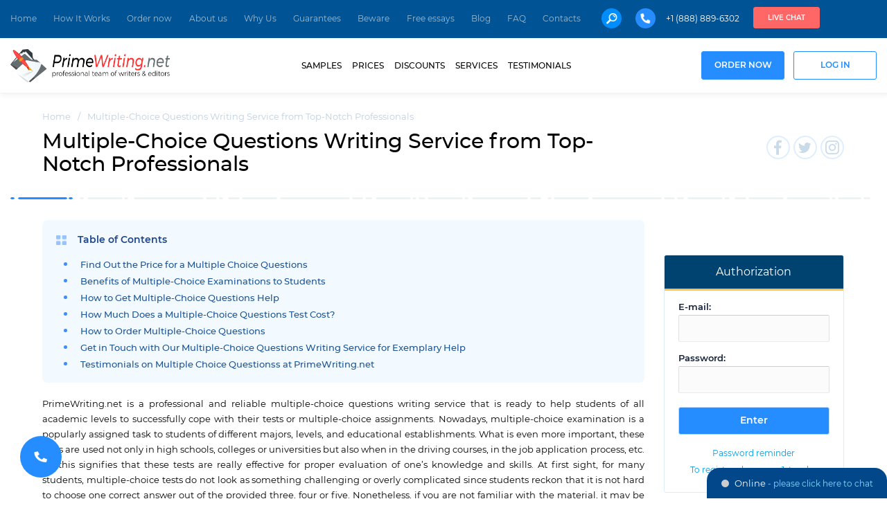

--- FILE ---
content_type: text/html; charset=utf-8
request_url: https://primewriting.net/multiple-choice-questions-writing-service-from-top-notch-professionals.html
body_size: 16273
content:
<!DOCTYPE html>
<html lang="en" >
<head>
    <meta http-equiv="Content-Type" content="text/html; charset=utf-8"/>
    <title>Multiple-Choice Questions Writing Service Provides Writing Help</title>
    <meta name="description" content="Multiple-choice questions writing service offered by our company will provide you with high-quality help needed for successful completion of tests."/>
    <base href="/">
    <!--<link rel="stylesheet" href="/files/style.css?v=1015">-->
    <link rel="preload" href="/files/fonts/montserrat/montserrat-light.woff" as="font" type="font/woff" crossorigin="anonymous">
    <link rel="preload" href="/files/fonts/montserrat/montserrat-regular.woff" as="font" type="font/woff" crossorigin="anonymous">
    <link rel="preload" href="/files/fonts/montserrat/montserrat-medium.woff" as="font" type="font/woff" crossorigin="anonymous">
    <link rel="preload" href="/files/fonts/montserrat/montserrat-semibold.woff" as="font" type="font/woff" crossorigin="anonymous">
    <link rel="preload" href="/files/fonts/montserrat/montserrat-bold.woff" as="font" type="font/woff" crossorigin="anonymous">
    <link rel="preload" href="/files/fonts/montserrat/montserrat-extrabold.woff" as="font" type="font/woff" crossorigin="anonymous">
        <link rel="stylesheet" href="/files/style.css?v=1015" media="screen">
    <script src="/files/errorlog.js?v=1015" async></script>
    <!--[if lt IE 9]>
    <script src="/files/IE9.js"></script>
    <![endif]-->
    <script src="/files/jquery-1.11.0.min.js"></script>
        <script src="/files/common.js?v=1015"></script>
    <script src="/files/script.js?v=1015"></script>
        <script> jQuery.noConflict(); </script>
        <meta name="viewport" content="width=device-width, initial-scale=1.0, maximum-scale=5">
                        <meta name="twitter:card" content="summary_large_image" />
        <meta name="twitter:title" content="Multiple-Choice Questions Writing Service Provides Writing Help">
        <meta name="twitter:description" content="Multiple-choice questions writing service offered by our company will provide you with high-quality help needed for successful completion of tests.">
        <meta name="twitter:url" content="multiple-choice-questions-writing-service-from-top-notch-professionals.html">
        <meta name="twitter:image" content="https://primewriting.net/logo/theme/primewriting.net.jpg" />
        <meta property="og:image" content="https://primewriting.net/logo/theme/primewriting.net.jpg" />
        <meta property="og:title" content="Multiple-Choice Questions Writing Service Provides Writing Help">
        <meta property="og:description" content="Multiple-choice questions writing service offered by our company will provide you with high-quality help needed for successful completion of tests.">
        <meta property="og:url" content="multiple-choice-questions-writing-service-from-top-notch-professionals.html">
        <meta property="og:type" content="website" />
        <meta itemprop="image" content="https://primewriting.net/logo/theme/primewriting.net.jpg" />
                <link rel="canonical" href="https://primewriting.net/multiple-choice-questions-writing-service-from-top-notch-professionals.html"/>
                    <link rel="shortcut icon" href="/favicon.ico">
            <script>window.default_vip_services = [];</script>
                </head>
<body class=" desktop  chrome site-89 webp_support">
    <div id="fb-root"></div>
            <div class="content-wrapper">
        <div style="display:none">
                        <script>
                var chat = new live_chat([{"id": "4fdf", "user": "UEFLEBJBXkMR", "url": "GBlRCANWVB8VEFwVUVVUS0cVFl1LEkoAXAhOW0pKUEJEQ0gVDUNFHhYDVQYVQkVZXAEHQF1IDhA="}], "768eb111eb3c81182ef29fdc3ea19e75");
                var TEL_NUMBERS = '';
                                                var TEL_NUMBER_1 = '';
                                            </script>
                            <script>
                                        TEL_NUMBER_1 = site_phones([{"number": "E1QVHlsLAB8QXQ8MSFJSB1A="}], "8e56c3860e75eda7b92d84947ce828f4");
                                        TEL_NUMBERS = site_phones([{"number": "E1QVHlsLAB8QXQ8MSFJSB1A="}], "8e56c3860e75eda7b92d84947ce828f4");
                </script>
                        <script>SUPPORT_MAIL = support_mail("SxBFRgxBTHZAF15YABMTXhZQXAMWWlxA", "8e56c3860e75eda7b92d84947ce828f4");</script>
        </div>
        <header>
            <div class="page">
                <div class="page-wrapper">
                    <div class="top-panel">
                                                <div class="container">
                            <div class="row">
                                <div class="col l8 m8 left-col">
                                    <div class="row menu-s-links">
                                        <nav class="col l12 m12 hide-on-med-and-down center-align">
                                                                                        <ul>
                                                                                                                                                            <li><a href="https://primewriting.net/">Home</a></li>
                                                                                                                                                                                                                <li><a href="https://primewriting.net/how-it-works.html">How It Works</a></li>
                                                                                                                                                                                                                <li><span class="a" onclick="location.href='https://primewriting.net/order-now.html'">Order now</span></li>
                                                                                                                                                                                                                <li><a href="https://primewriting.net/about-us.html">About us</a></li>
                                                                                                                                                                                                                <li><a href="https://primewriting.net/why-us.html">Why Us</a></li>
                                                                                                                                                                                                                <li><a href="https://primewriting.net/guarantees.html">Guarantees</a></li>
                                                                                                                                                                                                                <li><a href="https://primewriting.net/beware.html">Beware</a></li>
                                                                                                                                                                                                                <li><a href="https://essays.primewriting.net">Free essays</a></li>
                                                                                                                                                                                                                <li><a href="https://blog.primewriting.net">Blog</a></li>
                                                                                                                                                                                                                <li><a href="https://primewriting.net/faq.html">FAQ</a></li>
                                                                                                                                                                                                                <li><a rel="nofollow" href="https://primewriting.net/contacts.html">Contacts</a></li>
                                                                                                                                                </ul>
                                        </nav>
                                    </div>
                                </div>
                                <div class="col l4 m12 s12 right-align right-col">
                                    <div class="flex items-center contacts">
                                        <span class="site_search search_icon"></span>
                                                                                    <ul class="phones">
                                                <span class="sprite-icon phone"></span>
                                                                                                    <li class="piwik_phone phone-1"></li>
                                                                                            </ul>
                                                                                <span onclick="chat.open(0); return false;" class="chat-b button red-b hide-on-med-and-down piwik_support">Live chat</span>
                                        <div class="site_search_form">
                                            <form action="https://primewriting.net/search.html" method="get" class="ss-form" onsubmit="return search_submit('.site_search_form')">
                                                <input type="text" class="search_input" name="search" placeholder="Search..." onfocus="remove_class(this, 'error'); jQuery('.site_search_form .search_message').hide()"/>
                                                <input type="submit" class="search_icon" value="" />
                                                <span class="site_search_close"></span>
                                                <span class="search_message"></span>
                                            </form>
                                        </div>
                                    </div>
                                </div>
                            </div>
                        </div>
                    </div>
                    <div class="menu-panel">
                        <div class="container page-content-container">
                                                        <div class="row">
                                <div class="col s1 hide-on-large-only">
                                    <div id="slide-out" class="side-nav fixed">
                                        <div class="row menu-logo-row">
                                            <div class="col s12">
                                                <a rel="nofollow" href="https://primewriting.net/">
                                                    <img width="170" height="32" class="menu-logo-img" src="logo/top-logo.png" alt="primewriting.net" title="primewriting.net" loading="lazy">
                                                </a>
                                                <img src="/images/bb_close.png" class="fa fa-close drop-down-menu-hide" alt="x" loading="lazy">
                                            </div>
                                        </div>
                                        <div class="row nav-menu-row">
                                            <ul class="col s6">
                                                                                                    <li>
                                                                                                                    <a rel="nofollow" href="https://primewriting.net/">Home</a>
                                                                                                            </li>
                                                                                                    <li>
                                                                                                                    <a rel="nofollow" href="https://primewriting.net/how-it-works.html">How It Works</a>
                                                                                                            </li>
                                                                                                    <li>
                                                                                                                    <span class="color-red a" onclick="location.href='https://primewriting.net/order-now.html'">Order now</span>
                                                                                                            </li>
                                                                                                    <li>
                                                                                                                    <a rel="nofollow" href="https://primewriting.net/about-us.html">About us</a>
                                                                                                            </li>
                                                                                                    <li>
                                                                                                                    <a rel="nofollow" href="https://primewriting.net/why-us.html">Why Us</a>
                                                                                                            </li>
                                                                                                    <li>
                                                                                                                    <a rel="nofollow" href="https://primewriting.net/guarantees.html">Guarantees</a>
                                                                                                            </li>
                                                                                                    <li>
                                                                                                                    <a rel="nofollow" href="https://primewriting.net/beware.html">Beware</a>
                                                                                                            </li>
                                                                                                    <li>
                                                                                                                    <a rel="nofollow" href="https://essays.primewriting.net">Free essays</a>
                                                                                                            </li>
                                                                                                    <li>
                                                                                                                    <a rel="nofollow" href="https://blog.primewriting.net">Blog</a>
                                                                                                            </li>
                                                                                                    <li>
                                                                                                                    <a rel="nofollow" href="https://primewriting.net/faq.html">FAQ</a>
                                                                                                            </li>
                                                                                                    <li>
                                                                                                                    <a rel="nofollow" href="https://primewriting.net/contacts.html">Contacts</a>
                                                                                                            </li>
                                                                                            </ul>
                                            <ul class="col s6">
                                                                                                    <li><a rel="nofollow" href="https://primewriting.net/samples.html">Samples</a></li>
                                                                                                    <li><a rel="nofollow" href="https://primewriting.net/prices.html">Prices</a></li>
                                                                                                    <li><a rel="nofollow" href="https://primewriting.net/discount-program.html">Discounts</a></li>
                                                                                                    <li><a rel="nofollow" href="https://primewriting.net/our-services.html">Services</a></li>
                                                                                                    <li><a rel="nofollow" href="https://primewriting.net/testimonials.html">Testimonials</a></li>
                                                                                            </ul>
                                        </div>
                                        <div class="row nav-contacts-row">
                                            <div class="col s7">
                                                                                                    <ul>
                                                                                                                    <li class="piwik_phone phone-1"></li>
                                                                                                            </ul>
                                                                                            </div>
                                            <div class="col s5 right-align">
                                                <span class="chat-icon-b button piwik_support" onclick="chat.open(0); return false;">Live chat</span>
                                            </div>
                                        </div>
                                        <div class="row nav-socials-row">
                                                                                            <div class="col s12">
                                                    <div class="fb-like" data-lazy="true" data-href="https://primewriting.net/" data-width="" data-layout="button_count" data-action="like" data-size="large" data-share="false"></div>
                                                </div>
                                                                                                                                </div>
                                    </div>
                                </div>
                                <nav class="col l12">
                                    <div class="menu-row">
                                        <div class="col logo-col">
                                            <span data-activates="slide-out" class="button-collapse"><span class="drop-down-menu-show"><span></span><span></span><span></span></span></span>
                                                                                            <a href="https://primewriting.net/" class="logo" rel="nofollow">
                                                    <picture>
                                                        <source media="(max-width:580px)" srcset="/logo/mini-logo.png">
                                                        <img loading="lazy" width="275px" height="59px" src="/logo/top-logo.png" alt="primewriting.net" title="primewriting.net">
                                                    </picture>
                                                </a>
                                                                                    </div>
                                        <div class="col menu-col">
                                            <ul class="menu">
                                                                                                    <li><a href="https://primewriting.net/samples.html">Samples</a></li>
                                                                                                    <li><a rel="nofollow" href="https://primewriting.net/prices.html">Prices</a></li>
                                                                                                    <li><a href="https://primewriting.net/discount-program.html">Discounts</a></li>
                                                                                                    <li><a href="https://primewriting.net/our-services.html">Services</a></li>
                                                                                                    <li><a rel="nofollow" href="https://primewriting.net/testimonials.html">Testimonials</a></li>
                                                                                            </ul>
                                        </div>
                                        <div class="col">
                                            <ul class="buttons-menu">
                                                <li class="order-b">
                                                    <span class="a btn-blue" onclick='location.href="https://primewriting.net/order-now.html"'>Order now</span>
                                                </li>
                                                <li class="login-b">
                                                                                                                <a rel="nofollow" href="https://primewriting.net/login.html" class="button login-b" onclick="return login_window();">Log in</a>
                                                                                                        </li>
                                            </ul>
                                        </div>
                                    </div>
                                </nav>
                            </div>
                        </div>
                    </div>
                                                                            </div>
            </div>
            <div class="clearfix"></div>
        </header>
                    <main class="content">
                                <div class="container page-content-container">
                    <div class="row content-header valign-wrapper flex flex-wrap items-center">
                                                    <div class="col l9 m8 s12 title-block">
                                        <div class="breadcrumbs">
        <div>
            <a href="/" class="home"><span>Home</span></a>
        </div>
        <span class="sep"> / </span>
                                    <div>
                    <span class="current">Multiple-Choice Questions Writing Service from Top-Notch Professionals</span>
                </div>
                                        </div>
    <script type="application/ld+json">
        {
            "@context": "https://schema.org",
            "@type": "BreadcrumbList",
            "itemListElement": [{
                "@type": "ListItem",
                "position": 1,
                "name": "Home",
                "item": "https://primewriting.net"
            },{ "@type": "ListItem", "position": 2, "name": "Multiple-Choice Questions Writing Service from Top-Notch Professionals", "item": "https://primewriting.net/multiple-choice-questions-writing-service-from-top-notch-professionals.html" }]
        }
    </script>
                                <h1 class="page-title">Multiple-Choice Questions Writing Service from Top-Notch Professionals</h1>                            </div>
                            <div class="col l3 m4 hide-on-small-only ss-buttons">
                                                                    <ul class="right center-align">
                                                                                    <li>
                                                <span onclick="window.open(this.getAttribute('data-href'), '_blank'); return false;" class="a tooltipped" data-position="bottom" data-tooltip="Facebook" data-href="https://www.facebook.com/prime.custom.writing/"><span class="s-icon2 f"></span></span>
                                            </li>
                                                                                                                            <li>
                                                <span onclick="window.open(this.getAttribute('data-href'), '_blank'); return false;" class="a tooltipped" data-position="bottom" data-tooltip="Twitter" data-href="https://twitter.com/_primewriting"><span class="s-icon2 t"></span></span>
                                            </li>
                                                                                                                                                                                                            <li>
                                                <span onclick="window.open(this.getAttribute('data-href'), '_blank'); return false;" class="a tooltipped" data-position="bottom" data-tooltip="Instagram" data-href="https://www.instagram.com/primewriting/"><span class="s-icon2 i"></span></span>
                                            </li>
                                                                            </ul>
                                                            </div>
                                            </div>
                </div>
                                    <div class="container">
                        <div class="line-sep content-header-sep"></div>
                    </div>
                                                                <div class="container page-content-container">
                                        <div class="row">
                        <section class="col l12 s12 multiple-choice-questions-writing-service-from-top-notch-professionals_page ">
                                                            <section id="sidebar" class="sidebar">
                                                                        <div class="row">
                                        <div class="col s12 m6 l12">
                                                                                            <div class="sidebar-fb-like">
                                                    <div class="fb-like" data-lazy="true" data-href="https://primewriting.net/" data-width="" data-layout="button_count" data-action="like" data-size="large" data-share="false"></div>
                                                </div>
                                                                                                                                                                                    <div class="sidebar-logged">
                                                                                                            <div class="mini-wrapper mini-login-wrapper essay-component essay-login-form">
                                                            <b class="header"><span>Authorization</span></b>
                                                            <form action="https://primewriting.net/login.html" method="post" onsubmit="return validate_login_form(this);" class="form_style">
                                                                <label class="active">E-mail:</label>
                                                                <input type="text" name="login" class="form_input input1 email no-mask"/>
                                                                <label class="active">Password:</label>
                                                                <input type="password" name="password" class="form_input"/>
                                                                <input type="submit" class="flat-button orange-b" value="Enter">
                                                                <ul class="links-list">
                                                                    <li>
                                                                        <span onclick='location.href="https://primewriting.net/password.html"' class="goto a">Password reminder</span>
                                                                    </li>
                                                                    <li>
                                                                        <span onclick='location.href="https://primewriting.net/order-now.html"' class="a">To register place your 1st order</span>
                                                                    </li>
                                                                </ul>
                                                            </form>
                                                                                                                    </div>
                                                                                                    </div>
                                                                                    </div>
                                                                                <div class="col s12 m6 l12">
                                            <section class="chat-section alt-section">
                                                <span class="bg"></span>
                                                <img src="/images/side-chat-img.png" alt="Best custom writing service" width="110" height="110" loading="lazy">
                                                <span class="h3">Best custom writing service</span>
                                                <b class="piwik_phone phone-1"></b>
                                                <b class="piwik_phone phone-2"></b>
                                                <span onclick="chat.open(0); return false;" class="button piwik_support">Live chat</span>
                                            </section>
                                        </div>
                                                                                                                            <div class="col s12 m6 l12">
                                                <div class="sidebar-logged">
                                                    <div class="mini-wrapper mini-login-wrapper essay-component essay-login-form">
                                                        <b class="header"><span>Search</span></b>
                                                        <div class="sidebar-search-form">
                                                            <form action="https://primewriting.net/search.html" method="get" class="ss-form" onsubmit="return search_submit('.sidebar-search-form')">
                                                                <input type="text" class="search_input" style="margin-top: 20px; margin-bottom: 20px" name="search" placeholder="Search..." onfocus="remove_class(this, 'error'); jQuery('.sidebar-search-form .search_message').hide()"/>
                                                                <input type="submit" style="margin: 0" value="Search" />
                                                                <span class="search_message"></span>
                                                            </form>
                                                        </div>
                                                    </div>
                                                </div>
                                            </div>
                                                                                                                                                                                                                                <div class="col s12 m6 l12">
                                                        <section class="paper-format-section">
                                                                                                                        <span class="h3">Why choose us?</span>
                                                            <ul>
                                                                                                                                    <li><span class="sprite-icon shield-list"></span>Numerous grateful customers</li>
                                                                                                                                    <li><span class="sprite-icon shield-list"></span>Unrivalled writing experience</li>
                                                                                                                                    <li><span class="sprite-icon shield-list"></span>A wide range of services</li>
                                                                                                                                    <li><span class="sprite-icon shield-list"></span>Absolute originality</li>
                                                                                                                                    <li><span class="sprite-icon shield-list"></span>Prompt delivery</li>
                                                                                                                                    <li><span class="sprite-icon shield-list"></span>Free revision within 2 days</li>
                                                                                                                                    <li><span class="sprite-icon shield-list"></span>Free cover and reference page</li>
                                                                                                                                    <li><span class="sprite-icon shield-list"></span>Compliance with all your needs</li>
                                                                                                                                    <li><span class="sprite-icon shield-list"></span>Highly educated writers</li>
                                                                                                                                    <li><span class="sprite-icon shield-list"></span>Prices 15% lower than average</li>
                                                                                                                            </ul>
                                                        </section>
                                                    </div>
                                                                                                                                                                                        <div class="col s12 m6 l12">
                                                    <section class="guarantee-section alt-section">
                                                        <span class="bg"></span>
                                                        <img src="/images/guarantee.png" alt="Guarantee" width="110" height="110" loading="lazy">
                                                        <span class="h3">Custom Essay writing service</span>
                                                        <span class="b">100% Satisfaction Guarantee</span>
                                                        <button type="button" onclick='location.href="https://primewriting.net/order-now.html?pk_campaign=order&pk_source=internal&pk_medium=sidebar&pk_content=banner&pk_url=/multiple-choice-questions-writing-service-from-top-notch-professionals.html"' class="button">Buy a paper now</button>
                                                    </section>
                                                </div>
                                                                                                                                                                </div>
                                                                    </section>
                                                                                        <div class="text_page">
                                    
            <div class="table-of-contents on-page">
        <p class="h4">Table of Contents</p>
        <ol>
                                                <li><a href="https://primewriting.net/multiple-choice-questions-writing-service-from-top-notch-professionals.html#mini-order-form" data-id="mini-order-form">Find Out the Price for a Multiple Choice Questions</a></li>
                                                    <li><a href="https://primewriting.net/multiple-choice-questions-writing-service-from-top-notch-professionals.html#benefits-of-multiple-choice" data-id="benefits-of-multiple-choice">Benefits of Multiple-Choice Examinations to Students</a></li>
                                            <li><a href="https://primewriting.net/multiple-choice-questions-writing-service-from-top-notch-professionals.html#how-to-get-multiple-choice-questions" data-id="how-to-get-multiple-choice-questions">How to Get Multiple-Choice Questions Help</a></li>
                                            <li><a href="https://primewriting.net/multiple-choice-questions-writing-service-from-top-notch-professionals.html#how-much-does-a-multiple-choice" data-id="how-much-does-a-multiple-choice">How Much Does a Multiple-Choice Questions Test Cost?</a></li>
                                            <li><a href="https://primewriting.net/multiple-choice-questions-writing-service-from-top-notch-professionals.html#how-to-order-multiple-choice" data-id="how-to-order-multiple-choice">How to Order Multiple-Choice Questions</a></li>
                                            <li><a href="https://primewriting.net/multiple-choice-questions-writing-service-from-top-notch-professionals.html#get-in-touch-with-our-multiple" data-id="get-in-touch-with-our-multiple">Get in Touch with Our Multiple-Choice Questions Writing Service for Exemplary Help</a></li>
                                                    <li><a href="https://primewriting.net/multiple-choice-questions-writing-service-from-top-notch-professionals.html#testimonials-heading" data-id="testimonials-heading">Testimonials on Multiple Choice Questionss at PrimeWriting.net</a></li>
                    </ol>
    </div>
<p style="text-align: justify;">PrimeWriting.net is a professional and reliable multiple-choice questions writing service that is ready to help students of all academic levels to successfully cope with their tests or multiple-choice assignments. Nowadays, multiple-choice examination is a popularly assigned task to students of different majors, levels, and educational establishments. What is even more important, these tests are used not only in high schools, colleges or universities but also when in the driving courses, in the job application process, etc. All this signifies that these tests are really effective for proper evaluation of one&rsquo;s knowledge and skills. At first sight, for many students, multiple-choice tests do not look as something challenging or overly complicated since students reckon that it is not hard to choose one correct answer out of the provided three, four or five. Nonetheless, if you are not familiar with the material, it may be tough to cope with the assignment. Besides, some tests contain not only multiple-choice questions but they may have tasks without any options but incomplete sentences, true or false statements or some problems to be solved.
</p>
<p style="text-align: justify;">When you are working on a test and add up here some stress factors and pressure from the timer countdown, the assignment may turn out to be more difficult that it first seemed. One of the prerequisites of coping successfully with this test is to understand the material properly and have good knowledge of the subject as a whole. If you need help with MCQs exam, you can cooperate with PrimeWriting.net since our professionals will help you handle multiple-choice assignments of any complexity.
</p>
<p style="text-align: justify;"><div id="mini-order-form" class="loading simple" data-params="mode=multiple-choice-questions-writing-service-from-top-notch-professionals&extend_pages=1&extend_deadline=1&calc_category=essay&calc_type=multiple+choice+questions&pk_medium=landing&pk_url=/multiple-choice-questions-writing-service-from-top-notch-professionals.html">
    <div class="calc-statistic">
        <ul class="row stats-row loaded" id="site-statistics">
            <li class="col l3 m3 s6">
                <div class="s-item">
                    <span class="b"><span class="num-increment">0</span></span>
                    <span>Preparing Orders</span>
                </div>
            </li>
            <li class="col l3 m3 s6">
                <div class="s-item">
                    <span class="b"><span class="num-increment">0</span></span>
                    <span>Active Writers</span>
                </div>
            </li>
            <li class="col l3 m3 s6">
                <div class="s-item">
                    <span class="b"><span class="num-increment">0</span><span class="prc">%</span></span>
                    <span>Positive Feedback</span>
                </div>
            </li>
            <li class="col l3 m3 s6">
                <div class="s-item">
                    <span class="b"><span class="num-increment">0</span></span>
                    <span>Support Agents</span>
                </div>
            </li>
        </ul>
    </div>
    <div class="t_order_form">
        <div class="essay-order essay-component">
            <div>
                <div class="calc-title"><p class="h3">&nbsp;</p></div>
                <form class="orderform orderform-pmain">
                    <table>
                        <tbody>
                        <tr class="tr-b">
                            <td>
                                <div class="label-wrapper">
                                    <p class="label lb-p">Title of your paper*</p>
                                    <span class="hint"><i></i></span>
                                </div>
                                <input type="text">
                            </td>
                            <td>
                                <div class="label-wrapper">
                                    <p class="label">Type of service</p>
                                    <span class="hint"><i></i></span>
                                </div>
                                <select name="category"></select>
                            </td>
                        </tr>
                        <tr class="tr-b">
                            <td>
                                <div class="label-wrapper">
                                    <p class="label">Type of assignment</p>
                                    <span class="hint"><i></i></span>
                                </div>
                                <select name="type"></select>
                            </td>
                            <td>
                                <div class="label-wrapper">
                                    <p class="label">Academic level</p>
                                    <span class="hint"><i></i></span>
                                </div>
                                <select></select>
                            </td>
                        </tr>
                        <tr class="tr-b">
                            <td>
                                <div class="label-wrapper right-hint">
                                    <p class="label">Urgency</p>
                                    <span class="hint"><i></i></span>
                                </div>
                                <select></select>
                            </td>
                            <td>
                                <div class="label-wrapper">
                                    <p class="label">Spacing</p>
                                    <span class="hint"><i></i></span>
                                </div>
                                <select></select>
                            </td>
                        </tr>
                        <tr class="tr-b">
                            <td>
                                <div class="label-wrapper">
                                    <p class="label lb-s">Number of pages*</p>
                                    <span class="hint"><i></i></span>
                                </div>
                                <select></select>
                            </td>
                            <td>
                                <div class="label-wrapper right-hint">
                                    <p class="label">Currency</p>
                                    <span class="hint"><i></i></span>
                                </div>
                                <div class="currency-group">
                                    <input type="button" value="USD" class="price_currency price_currency_active">
                                    <input type="button" value="EUR" class="price_currency">
                                    <input type="button" value="GBP" class="price_currency">
                                    <input type="button" value="AUD" class="price_currency">
                                </div>
                            </td>
                        </tr>
                        <tr>
                            <td class="price-info">
                                <p class="label">Total price: </p>
                                <span class="strong"><span id="essay_total_price"></span></span>
                            </td>
                            <td><input value="Order now" type="submit"></td>
                        </tr>
                        </tbody>
                    </table>
                </form>
            </div>
        </div>
    </div>
</div>
</p>
<h2 id="benefits-of-multiple-choice" style="text-align: justify;">Benefits of Multiple-Choice Examinations to Students</h2>
<p style="text-align: justify;">When students have to take tests in some disciplines, they most probably will have some multiple-choice tests. It is no wonder actually why specifically this test type is frequently chosen for the test. Check out some of its benefits below:
</p>
<ul style="text-align: justify;">
<li>Time and scope. Multiple-choice tests allow professors to check and evaluate knowledge in a specific subject area in a real comprehensible manner. When comparing to open-ended questions, students will provide more broad answers to one specific question but multiple-choice tests can touch upon a wide range of materials. As such, examination will be more valid and effective in terms of checking knowledge.</li>
<li>Flexibility. Despite the fact that many people view test questions as rather rigid ones, they can actually check knowledge from different perspectives: not only general understanding and remembering some facts but also critical analysis of the topic as well as practical application of knowledge.</li>
<li>Simple and multiple answers. Bearing in mind that there is only one correct answer, students can apply their critical thinking skills when dealing with a multiple-choice assignment.</li>
<li>Measurability and reliability. Since in current days much focus is placed on measurability of students&rsquo; effectiveness in schools, multiple-choice questions is what helps instructors do it properly. Test results can be used not only for measuring this effectiveness but also coming up with new strategies of improving educational methods, which will in the end benefit students.</li>
</ul>
<p style="text-align: justify;">There is no real reason to panic if you have been given a multiple-choice questions assignment &ndash; seek help from our multiple-choice questions writing service and leave all your worries behind. You will be provided excellent-quality help as our writers are experienced professionals holding Master&rsquo;s and PhD academic degrees, so they can deal with any assignment in an effective manner and can complete the paper according to the set deadline.
</p>
<p style="text-align: justify;"><div class="container block-info">
               <h2 id="how-to-get-multiple-choice-questions" class="center-align h3">How to Get Multiple-Choice Questions Help</h2>
           <ul class="row">
               <li class="col l4 m6 s12">
                   <div class="row wrapper">
                       <div class="col s12 center-align ib-icon">
                           <span class="infographic-1"></span>
                       </div>
                       <div class="col s12 left-align ib-text">
                           <p>Place an order on our website and provide precise directions.</p>
                       </div>
                   </div>
               </li>
               <li class="col l4 m6 s12">
                   <div class="row wrapper">
                       <div class="col s12 center-align ib-icon">
                           <span class="infographic-2"></span>
                       </div>
                       <div class="col s12 left-align ib-text">
                           <p>Pay for your order, and we will start working on it immediately.</p>
                       </div>
                   </div>
               </li>
               <li class="col l4 m6 s12">
                   <div class="row wrapper">
                       <div class="col s12 center-align ib-icon">
                           <span class="infographic-3"></span>
                       </div>
                       <div class="col s12 left-align ib-text">
                           <p>Our professional writer will study the instructions carefully.</p>
                       </div>
                   </div>
               </li>
               <li class="col l4 m6 s12">
                   <div class="row wrapper">
                       <div class="col s12 center-align ib-icon">
                           <span class="infographic-4"></span>
                       </div>
                       <div class="col s12 left-align ib-text">
                           <p>Your multiple choice questions will be answered correctly.</p>
                       </div>
                   </div>
               </li>
               <li class="col l4 m6 s12">
                   <div class="row wrapper">
                       <div class="col s12 center-align ib-icon">
                           <span class="infographic-5"></span>
                       </div>
                       <div class="col s12 left-align ib-text">
                           <p>If you have any questions about your order, contact our support agents.</p>
                       </div>
                   </div>
               </li>
               <li class="col l4 m6 s12">
                   <div class="row wrapper">
                       <div class="col s12 center-align ib-icon">
                           <span class="infographic-6"></span>
                       </div>
                       <div class="col s12 left-align ib-text">
                           <p>Receive a properly done multiple choice questions assignment.</p>
                       </div>
                   </div>
               </li>
           </ul>
       </div>
</p>
<h3 id="how-much-does-a-multiple-choice" style="text-align: justify;">How Much Does a Multiple-Choice Questions Test Cost?</h3>
<p style="text-align: justify;">When you buy multiple-choice questions tests from PrimeWriting.net, the total price depends on the following criteria:
</p>
<ul style="text-align: justify;">
<li>Academic level and complexity of questions. Our company&rsquo;s experts can deal with tests of different academic levels: from high school, college, and university tests to Master&rsquo;s and PhD exams.</li>
<li>Deadline. The shorter the deadline, the higher the price. The shortest deadline that our company&rsquo;s experts can handle the paper is three hours.</li>
<li>Paper length. Five multiple-choice questions equals the price of one page.</li>
</ul>
<p style="text-align: justify;">Please consider that regardless of the deadline, the price will not be exorbitant. We try to maintain affordable prices for students in order to help them get top-quality multiple-choice question help. The quality we provide is never undermined.
</p>
<p style="text-align: justify;">                                    <div class="timer-block b-block">
                                        <div class="b-block-content">
                                            <p class="p1">Hurry up! Limited time offer</p>
                                            <p class="p2">Get </p>
                                            <p class="p3">19%<span>OFF</span></p>
                                            <p class="p5">Use discount code <span id="discount_code_timer"></span></p>
                                            <div id="countdown_dashboard">
                                                <div class="timer-body">
                                                    <div class="dash weeks_dash" style="display: none;">
                                                        <div class="digits">
                                                            <div class="digit lf">0</div>
                                                            <div class="digit rt">0</div>
                                                        </div>
                                                        <span class="dash_title">weeks</span></div>
                                                    <div class="dash days_dash">
                                                        <div class="digits">
                                                            <div class="digit lf">0</div>
                                                            <div class="digit rt">0</div>
                                                        </div>
                                                        <span class="dash_title">days</span></div>
                                                    <div class="divider1">:</div>
                                                    <div class="dash hours_dash">
                                                        <div class="digits">
                                                            <div class="digit lf">0</div>
                                                            <div class="digit rt">0</div>
                                                        </div>
                                                        <span class="dash_title">hours</span></div>
                                                    <div class="divider1">:</div>
                                                    <div class="dash minutes_dash">
                                                        <div class="digits">
                                                            <div class="digit lf">0</div>
                                                            <div class="digit rt">0</div>
                                                        </div>
                                                        <span class="dash_title">minutes </span></div>
                                                    <div class="divider1 last">:</div>
                                                    <div class="dash seconds_dash">
                                                        <div class="digits">
                                                            <div class="digit lf ">0</div>
                                                            <div class="digit rt">0</div>
                                                        </div>
                                                        <span class="dash_title">seconds</span></div>
                                                    <div class="clr"></div>
                                                </div>
                                            </div>
                                            <div style="display: none"> <script> is_timer_on = true; </script></div>
                                            <span onclick="to_order_by_code()" class="btn">Order now</span>
                                        </div>
                                    </div>
</p>
<h3 id="how-to-order-multiple-choice" style="text-align: justify;">How to Order Multiple-Choice Questions</h3>
<p style="text-align: justify;">The ordering process at our website is simple and it will not take you more than seven minutes even if you are the first-time customer. When you are placing the order, you will have to fill in the order registration form consisting of two parts. The overall placement process will be as follows:
</p>
<ol style="text-align: justify;">
<li>Leave your personal and contact details, such as your full name, phone number, and email address. Afterwards, you can move on to providing details about your order.</li>
<li>Pay for your paper and verify the payment as soon as possible. A writer will be assigned after the payment is proceeded.</li>
<li>Wait till you receive your multiple-choice question help. If the test is passed online, you will get a screenshot from your writer that he/ she has successfully passed the test.</li>
</ol>
<p><div class="chat-block chat-block2">
                                    <div class="table">
                                        <div class="tr">
                                            <div class="td">
                                                <p class="p p1"><span class="piwik_phone phone-1"></span></p>
                                                <p class="p p2"><span class="piwik_phone phone-2"></span></p>
                                                <p class="p p3"><span class="piwik_mail support-email"></span></p>
                                                <span class="chat-block-img">&nbsp;</span></div>
                                            <div class="td">
                                                <span class="chat-btn ompc-button piwik_support" onclick="chat.open(0);">Live chat</span><br />
                                                <button type="button" class="order-btn ompc-button" onclick='location.href="https://primewriting.net/order-now.html?pk_campaign=order&pk_source=internal&pk_medium=landing&pk_content=banner&pk_url=/multiple-choice-questions-writing-service-from-top-notch-professionals.html"'>Order now</button>
                                            </div>
                                        </div>
                                    </div>
                                </div>
</p>
<h3 id="get-in-touch-with-our-multiple" style="text-align: justify;">Get in Touch with Our Multiple-Choice Questions Writing Service for Exemplary Help</h3>
<p style="text-align: justify;">If you cannot cope with your multiple-choice task or you feel that you are overwhelmed with the other assignments, do not hesitate and get help from our company. We will provide premium-quality help for you.
</p>                                </div>
                                                                                            <div id="why-we"></div>                                                                    <script type="application/ld+json">
                                    {
                                      "@context": "http://schema.org",
                                        "@type": "Article",
                                      "mainEntityOfPage": {
                                        "@type": "WebPage",
                                        "@id": "https://primewriting.net/multiple-choice-questions-writing-service-from-top-notch-professionals.html"
                                      },
                                      "headline": "Multiple-Choice Questions Writing Service from Top-Notch Professionals",
                                        "image": [
                                        "https://primewriting.net/logo/top-logo.png"
                                       ],
                                                                             "datePublished": "2020-08-29",
                                                                                                                  "dateModified": "2020-08-29",
                                                                            "author": {
                                        "@type": "Organization",
                                        "name": "PrimeWriting.net"
                                      },
                                       "publisher": {
                                        "@type": "Organization",
                                        "name": "PrimeWriting.net",
                                        "logo": {
                                          "@type": "ImageObject",
                                            "url": "https://primewriting.net/logo/top-logo.png"
                                        }
                                      },
                                      "description": "Multiple-choice questions writing service offered by our company will provide you with high-quality help needed for successful completion of tests."
                                    }
                                </script>
                                                                                    </section>
                                                    <div class="cb"></div>
                            <div class="review-testimonials-block essays-testimonials">
                                <div class="rtb-title">
                                                                            <h3 class="h3" id="testimonials-heading">Testimonials on Multiple Choice Questionss at PrimeWriting.net</h3>
                                                                                                            </div>
                                <div class="trb-all">
                                    <span class="a" onclick='location.href="https://primewriting.net/testimonials.html"'>Read all testimonials</span>
                                </div>
                                <div class="cb"></div>
                                <div>
                                    <div id="section-review">    <div class="review-testimonials-block essays-testimonials" style="margin: 0;">
        <div class="owl-carousel owl-theme owl-loaded owl-drag" style="display: block;">
            <div id="review-testimonials"></div>
        </div>
    </div>
</div>
                                </div>
                                                                                                                                </div>
                                            </div>
                </div>
            </main>
                <footer>
            <div class="useful-links">
                <div class="container">
                    <div class="row">
                                                    <div class="col l12 s12"><div class="line-sep content-header-sep"></div></div>
                                                <div class="col l6 s12">
                            <div class="useful-links-menu" id="useful-links-menu">
                                                                                                            <a href="https://primewriting.net/custom-essay-services.html">Custom Essay Services</a>
                                                                            <a href="https://primewriting.net/custom-essay-writing-service.html">Custom Essay Writing Service</a>
                                                                            <a href="https://primewriting.net/professional-editing.html">Professional Editing</a>
                                                                            <a href="https://primewriting.net/sample-essay.html">Sample Essay</a>
                                                                            <a href="https://primewriting.net/writing-a-paper-on.html">Writing a Paper on</a>
                                                                            <a href="https://primewriting.net/academic-rewriting-services.html">Superb Rewrite My Paper Services for Students and Professionals</a>
                                                                            <a href="https://primewriting.net/premium-response-paper-writing-service.html"> Buy a Response Paper from Sharp-Witted Writers</a>
                                                                            <a href="https://primewriting.net/prime-essay-revision-service.html">Prime Essay Revision Service: Only Quality Papers!</a>
                                                                            <a href="https://primewriting.net/high-quality-questionnaire-writing-service.html">High-Quality Questionnaire Writing Service</a>
                                                                            <a href="https://primewriting.net/research-paper-formatting-help.html">Research Paper Formatting Help</a>
                                                                            <a href="https://primewriting.net/grant-proposal-writing-service.html">Grant Proposal Writing Service</a>
                                                                            <a href="https://primewriting.net/dissertation-introduction-writing-services.html">Dissertation Introduction Writing Services</a>
                                                                            <a href="https://primewriting.net/excellent-case-study-writing-service.html">Excellent Case Study Writing Service</a>
                                                                            <a href="https://primewriting.net/online-thesis-proposal-writing-services.html">Online Thesis Proposal Writing Services</a>
                                                                            <a href="https://primewriting.net/reaction-paper-writing-service.html">Reaction Paper Writing Service</a>
                                                                            <a href="https://primewriting.net/movie-review-writing-service-from-top-notch-experts.html">Movie Review Writing Service from Top-Notch Experts</a>
                                                                            <a href="https://primewriting.net/excellent-questions-answers-writing-service.html">Excellent Questions Answers Writing Service</a>
                                                                            <a href="https://primewriting.net/expert-dissertation-conclusion-writing-service.html">Purchase a Dissertation Conclusion: Elevate Your Academic Achievement Today!</a>
                                                                            <a href="https://primewriting.net/top-notch-annotated-bibliography-writing-service.html">Top-Notch Annotated Bibliography Writing Service</a>
                                                                            <a href="https://primewriting.net/article-writing-services.html">Article Writing Services</a>
                                                                            <a href="https://primewriting.net/take-advantage-of-cooperation-with-the-most-reliable-ib-extended-essay-writing-service.html">Take Advantage of Cooperation with the Most Reliable IB Extended Essay Writing Service!</a>
                                                                            <a href="https://primewriting.net/our-literature-review-writing-service-will-exceed-your-expectations.html">Our Literature Review Writing Service Will Exceed Your Expectations!</a>
                                                                            <a href="https://primewriting.net/poem-writing-service-from-creative-writers.html">Poem Writing Service from Creative Writers</a>
                                                                            <a href="https://primewriting.net/custom-memo-writing-services-from-experienced-writers.html">Custom Memo Writing Services from Experienced Writers</a>
                                                                            <a href="https://primewriting.net/movie-critique-writing-service-from-experts.html">Prompt and Timely Movie Critique Writing Service</a>
                                                                            <a href="https://primewriting.net/online-proofreading-services-get-your-paper-improved.html">Online Proofreading Services: Get Your Paper Improved</a>
                                                                            <a href="https://primewriting.net/marketing-plan-writing-service.html">The Quality Marketing Plan Writing Service You Have Been Looking For</a>
                                                                            <a href="https://primewriting.net/personal-statement-service.html">Welcome to the Best Personal Statement Service!</a>
                                                                </div>
                        </div>
                        <div class="col l6 s12 center-on-small-only">
                            <div class="row">
                                <div class="col l6 m6 s12 contacts-col">
                                                                            <span>Toll free number</span>
                                        <div class="text-right">
                                                                                            <b class="piwik_phone phone-1"></b>
                                                                                    </div>
                                                                        <div>
                                        <span>Email</span>
                                        <p class="piwik_mail support-email"></p>
                                    </div>
                                                                                                                <div class="footer-bf-like">
                                            <div class="fb-like" data-lazy="true" data-href="https://primewriting.net/" data-width="" data-layout="button_count" data-action="like" data-size="large" data-share="false"></div>
                                        </div>
                                                                    </div>
                                <div class="col l6 m6 s12 payments-col">
                                                                        <ul class="we-accept">
                                                                                                                            <li>
                                                <div class="sprite-payment lazy_bg sprite-visa" title="Credit and debit cards by Visa"></div>
                                            </li>
                                                                                    <li>
                                                <div class="sprite-payment lazy_bg sprite-mastercard" title="Credit and debit cards by MasterCard"></div>
                                            </li>
                                                                                    <li>
                                                <div class="sprite-payment lazy_bg sprite-amex" title="Credit cards by American Express"></div>
                                            </li>
                                                                                    <li>
                                                <div class="sprite-payment lazy_bg sprite-discover" title="Credit cards by Discover"></div>
                                            </li>
                                                                                    <li>
                                                <div class="sprite-payment lazy_bg sprite-diners_club" title="Credit cards by Diners Club"></div>
                                            </li>
                                                                                    <li>
                                                <div class="sprite-payment lazy_bg sprite-jcb" title="Credit cards by JCB"></div>
                                            </li>
                                                                                    <li>
                                                <div class="sprite-payment lazy_bg sprite-union_pay" title="Union pay"></div>
                                            </li>
                                                                                    <li>
                                                <div class="sprite-payment lazy_bg sprite-apple_pay" title="Apple pay"></div>
                                            </li>
                                                                            </ul>
                                                                            <div class="table v-middle icons-table">
                                            <div class="tr">
                                                                                                <div class="td">
                                                    <img width="97px" height="19px" style="width: 100%;max-width: 97px;max-height: 19px" src="/files/images/blank.gif" class="lazy" data-src="/files/images/mcafee_logo.webp" data-srcset="/files/images/mcafee_logo.webp" alt="McAfee" title="">
                                                </div>
                                                <div class="td">
                                                    <img width="75px" height="29px" style="width: 100%;max-width: 75px;max-height: 29px" src="/files/images/blank.gif" class="lazy" data-src="/files/images/norton_logo.webp" data-srcset="/files/images/norton_logo.webp" alt="Norton" title="">
                                                </div>
                                            </div>
                                        </div>
                                                                                                        </div>
                            </div>
                        </div>
                    </div>
                                    </div>
            </div>
            <div class="bottom">
                <div class="container">
                    <div class="row">
                        <div class="col l3 m5 s12 center-on-small-only">
                                                            <a href="https://primewriting.net/" class="logo-img">
                                    <img width="275" height="59" style="max-height: 59px" src="/files/images/blank.gif" class="lazy" data-src="/logo/footer-logo.png" data-srcset="/logo/footer-logo.png" alt="primewriting.net" title="primewriting.net">
                                </a>
                                                        <p class="copy">&copy; 2026, PrimeWriting.net, All rights reserved.</p>
                        </div>
                        <div class="col l5 m7 s12 center-align">
                            <div class="center terms-menu">
                                <p><span class="a" onclick="location.href='https://primewriting.net/terms-policy.html'">Terms and Conditions</span><span> | </span><span class="a" onclick="location.href='https://primewriting.net/privacy-policy.html'">Privacy Policy</span><span> | </span><span class="a" onclick="location.href='https://primewriting.net/refund-policy.html'">Refund Policy</span><span> | </span><span class="a" onclick="location.href='https://primewriting.net/fair-use-policy.html'">Fair Use Policy</span></p>                            </div>
                                                                                                                                        <p>Online Writing and Services sp. z.o.o.<br> 37 Domaniewska str., lok. 2.43, Warsaw, Poland, 02-672.<br> NIP 5213860232</p>
                                                                                                                        </div>
                        <div class="col l4 hide-on-med-and-down">
                                                            <p class="center"><img width="374" height="44" style="width: 100%;max-width: 374px;max-height: 44px;height: auto" src="/files/images/blank.gif" class="lazy" data-src="/images/notice.svg" data-srcset="/images/notice.svg" alt="primewriting.net" title="primewriting.net"></p>
                                                    </div>
                    </div>
                </div>
            </div>
        </footer>
    </div>
    <span id="goTop"><span class="icons-sprite sprite-up"></span></span>
    <div class="apple-pay-message">
        <span class="apple-pay-close"></span>
        <div class="apple-pay-content">
            <div class="apple-pay-img">
                <svg width="47" height="30" viewBox="0 0 47 30" fill="none" xmlns="http://www.w3.org/2000/svg"><g clip-path="url(#ab)"><path d="M42.665 0H3.716c-.135.002-.27.003-.405.007-.294.008-.59.025-.881.078-.295.053-.57.14-.838.276A2.812 2.812 0 0 0 .36 1.592a2.962 2.962 0 0 0-.275.838c-.053.29-.07.587-.078.881-.004.135-.005.27-.006.405L0 4.196v22.088c.002.135.003.27.007.405.008.294.025.59.078.88.052.296.139.57.275.839a2.802 2.802 0 0 0 1.232 1.231c.268.137.543.224.838.277.29.052.587.07.881.077l.405.006.48.001h38.469l.48-.001c.135 0 .27-.003.405-.006a5.96 5.96 0 0 0 .882-.077c.294-.053.569-.14.837-.277a2.797 2.797 0 0 0 1.232-1.231c.136-.268.223-.543.275-.838.053-.29.07-.587.078-.881.004-.135.005-.27.006-.405l.001-.48V4.196l-.001-.481c0-.135-.002-.27-.006-.405a5.84 5.84 0 0 0-.078-.88 2.946 2.946 0 0 0-.276-.839A2.826 2.826 0 0 0 44.431.085a5.9 5.9 0 0 0-.88-.078c-.136-.004-.271-.005-.406-.006L42.665 0Z" fill="#000"></path><path d="M42.665 1h.473l.385.006a5 5 0 0 1 .731.062c.213.039.39.097.562.184a1.809 1.809 0 0 1 .794.795c.086.17.144.347.182.56.044.243.056.506.062.731.004.128.005.255.006.385l.001.473v21.607l-.001.476c0 .128-.002.255-.006.383a4.969 4.969 0 0 1-.062.732 1.94 1.94 0 0 1-.183.56 1.81 1.81 0 0 1-.795.794 1.96 1.96 0 0 1-.558.183c-.25.044-.523.056-.728.062-.13.003-.259.005-.39.005-.158.002-.316.002-.473.002H4.19c-.155 0-.311 0-.47-.002-.129 0-.257-.002-.382-.005a5.108 5.108 0 0 1-.731-.062 1.965 1.965 0 0 1-.563-.184 1.794 1.794 0 0 1-.792-.794 1.964 1.964 0 0 1-.183-.561 4.948 4.948 0 0 1-.063-.73 18.732 18.732 0 0 1-.005-.384L1 25.902V3.722l.006-.384c.006-.224.018-.486.063-.732a1.96 1.96 0 0 1 .183-.561 1.804 1.804 0 0 1 .794-.794 1.97 1.97 0 0 1 .56-.183c.245-.044.508-.056.732-.062L3.722 1H42.665Z" fill="#fff"></path><path d="M12.793 10.09c.401-.502.673-1.176.602-1.864-.588.029-1.305.387-1.72.89-.372.43-.702 1.132-.616 1.791.66.057 1.318-.33 1.734-.817ZM13.387 11.037c-.957-.058-1.772.543-2.229.543-.457 0-1.158-.515-1.915-.5-.986.014-1.9.571-2.4 1.457-1.03 1.774-.272 4.404.728 5.848.486.715 1.072 1.502 1.843 1.473.73-.028 1.015-.472 1.901-.472.886 0 1.143.472 1.915.458.8-.014 1.3-.715 1.786-1.43.558-.815.786-1.601.8-1.644-.014-.014-1.543-.601-1.557-2.36-.015-1.472 1.2-2.172 1.257-2.216-.686-1.014-1.757-1.129-2.129-1.158ZM21.724 9.043c2.081 0 3.53 1.435 3.53 3.524 0 2.096-1.478 3.538-3.582 3.538h-2.304v3.664h-1.665V9.043h4.021Zm-2.356 5.664h1.91c1.45 0 2.275-.78 2.275-2.133s-.825-2.126-2.267-2.126h-1.918v4.26ZM25.69 17.547c0-1.368 1.048-2.208 2.906-2.312l2.14-.126v-.602c0-.87-.587-1.39-1.568-1.39-.929 0-1.509.446-1.65 1.144h-1.516c.09-1.412 1.293-2.452 3.226-2.452 1.895 0 3.106 1.003 3.106 2.571v5.39h-1.538v-1.287h-.037c-.453.87-1.442 1.42-2.468 1.42-1.531 0-2.601-.951-2.601-2.356Zm5.046-.706v-.617l-1.925.119c-.959.067-1.501.49-1.501 1.16 0 .683.565 1.129 1.427 1.129 1.122 0 2-.773 2-1.791ZM33.787 22.645v-1.3c.119.029.386.029.52.029.744 0 1.145-.312 1.39-1.115 0-.015.142-.476.142-.483l-2.825-7.827h1.74l1.977 6.363h.03l1.976-6.363h1.695l-2.929 8.228c-.668 1.896-1.441 2.505-3.062 2.505-.134 0-.535-.015-.654-.037Z" fill="#000"></path></g><defs><clipPath id="ab"><path fill="#fff" d="M0 0h46.861v30H0z"></path></clipPath></defs></svg>
            </div>
            <div class="apple-pay-text">Now Accepting Apple Pay!</div>
        </div>
    </div>


<script>window.fixed_line = (jQuery(window).width()>992?parseInt(jQuery('.top-panel').outerHeight()):0) + parseInt(jQuery('.menu-panel').outerHeight()) - 1;</script><style> .sprite-close-img { width: 12px; height: 12px; background-position: -78px -5px; } #d_box_id .d-close{ position: absolute; z-index: 103; right: 7px; top: 16px; } #d_box_id .d-close a { padding: 12px; } #d_box_id{ width: 100%; z-index: 100; transition: all 1s ease; } #d_box_id .d_box_body{ position: relative; background: #fff; font-family: Montserrat, sans-serif; box-shadow: 0 -2px 10px rgba(0,0,0,0.2); } #d_box_id .d_box_body .d_box{ text-align: center; width: 100%!important; margin: 0 0 0 0; display: block; max-width: 100%; } #d_box_id .d_box_body .d_box .d_box_content{ position: relative; z-index: 1; padding: 4px 0; } #d_box_id .d_box_body .d_box p{ margin: 0; } #d_box_id .d_box_body .d_box .left-text{ display: inline-block; font-size: 27px; line-height: 30px; color: #303b53; font-family: Montserrat, sans-serif; font-weight: 900; margin: 0 20px 0 0; position: relative; top: 3px; } #d_box_id .d_box_body .d_box .left-text span{ color: #ff3c3c; text-transform: uppercase; } #d_box_id .d_box_body .d_box .center-text{ display: inline-block; font-size: 23px; line-height: 23px; color: #303b53; font-weight: 600; position: relative; margin: 0 25px 0 0; } #d_box_id .d_box_body .d_box .bottom-banner-button{ display: inline-block; padding: 8px 15px; color: #fff; text-align: center; font-size: 17px; line-height: 17px; background: #ff6767; border: 1px solid #ff6767; border-radius: 50px; transition: all .5s ease; margin: 0 22px 0 0; position: relative; cursor: pointer; } #d_box_id .d_box_body .d_box .bottom-banner-button:hover{ background: #fff; color: #ff6767; transition: all .5s ease; } #d_box_id .d_box_body .d_box .prices-text{ font-size: 14px; line-height: 14px; color: #000; display: inline-block; position: relative; top: -2px; font-weight: 600; } #d_box_id .d_box_body .d_box .prices-text .start-price{ font-weight: 600; font-size: 18px; line-height: 18px; color: #258dff; } #d_box_id .d_box_body .d_box .prices-text .pages{ color: #5683bb; font-weight: 400; } .banner-image{ background-image: url(images/defaul-bottom-banner.png); background-repeat: no-repeat; display: inline-block; } @media only screen and (max-width: 1199px){ #d_box_id .d_box_body .d_box .prices-text{ display: none; } #d_box_id .d_box_body .d_box .bottom-banner-button{ margin: 0; } .sprite-right-bg{ right: 0; } .sprite-left-bg{ left: 0; } } @media only screen and (max-width: 860px){ #d_box_id .d_box_body .d_box .left-text {margin: 0 7px 0 0;font-size: 20px;line-height: 20px} #d_box_id .d_box_body .d_box .center-text { margin: 0 7px 0 0;font-size: 16px;line-height: 16px} #d_box_id .d_box_body .d_box .bottom-banner-button{padding: 8px 9px 7px 9px;font-size: 15px;line-height: 15px} } @media only screen and (max-width: 480px){ #d_box_id .d_box_body .d_box .center-text {font-size:11px;margin: 0 3px 0 0} #d_box_id .d_box_body .d_box .left-text { top: 1px; font-size: 13px; line-height: 20px; margin: 0 3px 0 0; } #d_box_id .d-close { right: 0; top: 11px; } #d_box_id .d_box_body .d_box .bottom-banner-button{ padding: 5px 5px 4px 5px; font-size: 11px; line-height: 11px; } #d_box_id .d_box_body .d_box .d_box_content{ padding: 6px 25px 5px 0; } } </style><div class="header-discount-wrapper">
     <div id="d_box_id" class="simple_bnr show"> <div class="d_box_body"> <div class="container d_box"> <div class="row"> <div class="col-lg-12 d_box_content"> <p class="left-text">Get <span>15%OFF</span></p> <p class="center-text">your first order</p> <span class="bottom-banner-button" onclick="set_cookie('hide_bottom_banner', 1, 86400 * 3, '/'); window.location.href = '/order-now.html?pk_campaign=first&pk_source=internal&pk_medium=bottom&pk_content=banner&pk_url=/multiple-choice-questions-writing-service-from-top-notch-professionals.html'">Get a discount</span> <p class="prices-text">Prices from <span class="start-price">$11.99</span><span class="pages">/page</span></p> </div> </div> </div> </div> <span class="d-close"> <a href="#d-close" title="Close this tab" onclick="jQuery('#bb_space').css('display', 'none'); jQuery('#d_box_id').removeClass('show'); set_cookie('hide_bottom_banner', 1, 86400 * 3, '/'); return false"> <span class="banner-image sprite-close-img">&nbsp;</span> </a> </span> </div>    <style>.header-discount-wrapper {display: none; opacity: 0}  .header-discount-wrapper.active {display: block;position: fixed;left:0;right: 0;z-index: 9}</style>
    <script>document.addEventListener("DOMContentLoaded",function(e){var h = (window.fixed_line?window.fixed_line:(jQuery(".fixed-line").length?jQuery(".fixed-line").outerHeight():0)); h&&(jQuery(".header-discount-wrapper").css("top",h+"px"),jQuery(document).on("scroll",function(){jQuery(".header-discount-wrapper").length&&(parseInt(jQuery(document).scrollTop())>380&&!jQuery(".header-discount-wrapper").hasClass("active")?(jQuery(".header-discount-wrapper").addClass("active"),jQuery(".header-discount-wrapper").fadeTo("slow",1)):380>parseInt(jQuery(document).scrollTop())&&jQuery(".header-discount-wrapper").hasClass("active")&&(jQuery(".header-discount-wrapper").removeClass("active"),jQuery(".header-discount-wrapper").hide(),jQuery(".header-discount-wrapper").css("opacity",0)))}),jQuery(".d-close").click(function(){jQuery(".header-discount-wrapper").fadeTo("slow",0,function(){jQuery(".header-discount-wrapper").remove()}),set_cookie("hide_bottom_banner259",1,2592e3,"/"),set_cookie("hide_bottom_banner_data",1,31104e3,"/")}),jQuery(window).on('resize', function(){jQuery(".header-discount-wrapper").css("top",(window.fixed_line?window.fixed_line:(jQuery(".fixed-line").length?jQuery(".fixed-line").outerHeight():0))+"px")}))});</script>
</div>
    <script>
        jQuery(document).ready( setTimeout( function() {
            jQuery('#d_box_id').addClass('show');
        }, 1000 ));

        jQuery('#d_box_id').on('click touchstart', function(event) {
            set_cookie('hide_bottom_banner', 1, 86400*360, '/');
            set_cookie('hide_bottom_banner_data', 1, 86400*360, '/');

            if(jQuery(event.target).closest('.d-close').length || jQuery(event.target).hasClass('d-close')) {
                jQuery('#d_box_id').removeClass('show');
            }
        });
    </script>
    <div id="ajax_content_call_back" style="display: none"></div>
    <div id="ajax_content_login_window" style="display: none">
                <div class="my_jswindow login_jswindow">
            <div class="modal-body" id="modal-block-call">
                <a class="close_callback" href="#close" onclick="hide($('ajax_content_login_window'));jQuery('body').removeClass('modal-overlay'); return false;" title="Close window"><img src="/images/callback-close.png" alt="Close"></a>
                <form action="/login_popup.php" method="post" onsubmit="if(validate_login_form(this)) submit_form(this, null, function(response){ if(response.responseText == 1000) location.href='/orders.html'; else remove_class($('password_incorrect'), 'dn'); }, function(){ location.href='/orders.html'; }); return false;">
                    <div class="shap_table_form">
                        <div class="ttl">Authorization</div>
                        <div class="send-note">Log in to your account <br /><span class="b">to be able to chat with writers</span></div>
                    </div>
                    <input type="hidden" name="action" value="send"/>
                    <div class="callback-table">
                        <table>
                            <tr>
                                <td colspan="2">
                                    <input type="text" name="login" class="email input1 no-mask" placeholder="Email" onfocus="remove_class(this, 'error')">
                                </td>
                            </tr>
                            <tr>
                                <td colspan="2">
                                    <input type="password" name="password" class="input1" placeholder="Password" onfocus="remove_class(this, 'error')">
                                </td>
                            </tr>
                            <tr id="password_incorrect" class="dn">
                                <td colspan="2">
                                    <p class="notice red">The e-mail or password you entered is incorrect</p>
                                </td>
                            </tr>
                            <tr>
                                <td colspan="2">
                                    <ul class="links-list-1">
                                        <li>
                                            <a href="/password.html" rel="nofollow" class="goto">Password reminder</a>
                                        </li>
                                        <li>
                                            <a href="/order-now.html" rel="nofollow">To register place your 1st order</a>
                                        </li>
                                    </ul>
                                </td>
                            </tr>
                        </table>
                    </div>
                    <div class="buttons">
                                                <div class="c-button set_call">
                            <button type="submit" name="submit" class="default-button btn-blue">Log in to your account</button>
                        </div>
                        <div class="clr"></div>
                    </div>
                </form>
                            </div>
        </div>
            </div>
        <div id="chat_wrapper" class="no-banner">
        <div class="live-chat-button">
        <div id="bottom_chat" onclick="return false">
            <span class="circle"></span>
            <span class="online">Online</span>
            <span class="click_to"> - please click here to chat</span>
        </div>
    </div>
</div>

<div id="callback_wrapper" class="no-banner">
    <span class="callback_bottom callback_button" onclick="callback_window();"><span class="callback_bottom_icon">&nbsp;</span></span>
</div>

        <div id="modal-overlay" onclick="get_discount_modal(false);"></div>
<script src="/files/prices.php"></script>
<script>
    chat.onload(function (chats, online) {
        var link_chat = $("_chat");
        if (link_chat != null)
            link_chat.onclick = function (e) {
                chat.open(0);
                return false;
            };

        link_chat = $("_chat2");
        if (link_chat != null)
            link_chat.onclick = function (e) {
                chat.open(0);
                return false;
            }
    });
        init("multiple-choice-questions-writing-service-from-top-notch-professionals");
    if (document.forms.essay_order_form) update_price_calculator(document.forms.essay_order_form, true);
        load_url('/requests.php', 'nocache', null);
        window.discount_code_timer = "z99u2a";
    window.pk_medium = 'landing';
</script>
<script defer src="/files/jquery.lwtCountdown-1.0.js"></script>
<script src="/files/bottom_scripts.js?v=1015"></script>
    <link rel="stylesheet" href="/files/font-awesome.css">
    <script async defer crossorigin="anonymous" src="https://connect.facebook.net/en_US/sdk.js#xfbml=1&version=v8.0" nonce="NXu7L5K3"></script>
<link href="/owl/owl.carousel.css" rel="stylesheet">
<script src="/owl/owl.carousel.min.js"></script>
<script>
        if(jQuery('#review-testimonials').length && !jQuery('#review-testimonials').hasClass('loaded')) {
        load_url('/testimonials_client.php',"data=action=get_latest_testimonials url=/testimonials.html on_page=8 order_type=multiple_choice_questions", document.getElementById('review-testimonials'), function(data){
            if(data.responseText && !jQuery('#review-testimonials').hasClass('no-carousel')) {
                var owl = jQuery("._t_items");
                owl.owlCarousel({
                    items : 3,
                    itemsDesktop : [1199, 3],
                    itemsDesktopSmall : [979, 2],
                    itemsTablet : [768, 2],
                    itemsTabletSmall : [580, 1],
                    itemsMobile : [479, 1],
                    navigation: true,
                    pagination: false
                });
            }
        });
    }
        </script>
</body>
</html>

--- FILE ---
content_type: text/html; charset=UTF-8
request_url: https://primewriting.net/testimonials_client.php
body_size: 9897
content:
<style>
._t_cb{clear:both}
._t_left{float:left}
._t_right{float:right}
._t_our_testimonials{padding:24px 12px;margin:0;float:none;width:100%;color:#68707A}
._t_our_testimonials ._t_header{margin:0 0 18px}
._t_our_testimonials ._t_header ._t_right{margin:5px 0 0}
._t_our_testimonials ._t_all{font-size:14px;line-height:18px;margin:0;color:#B81722;font-weight:400;text-decoration:underline;cursor:pointer}
._t_our_testimonials ._t_title{font-size:20px;line-height:24px;margin:0;color:#B81722;font-weight:400}
._t_our_testimonials ._t_item{background-color:#EBE6D2;border-radius:12px;padding:12px;height:178px;overflow:hidden;margin:0 6px 12px;min-width:312px}
._t_our_testimonials ._t_order{font-size:12px;line-height:16px;margin:0 0 8px;text-align:right;max-height:20px;overflow:hidden}
._t_our_testimonials ._t_time{font-size:10px;line-height:12px;margin:0;text-align:right}
._t_our_testimonials ._t_customer{margin:-10px 0 10px;padding:0 0 4px;font-size:14px;line-height:18px;color:#B81722;font-weight:700;text-align:left;border-bottom:1px solid #68707A}
._t_our_testimonials ._t_country{display:inline-block;width:22px;height:14px;margin:1px 4px 0;background-size:contain;background-repeat:no-repeat;vertical-align:middle}
._t_our_testimonials ._t_rating ._t_right{font-size:14px;line-height:16px;color:#B81722}
._t_our_testimonials ._t_rating span{display:inline-block;width:10px;height:10px;background-image:url([data-uri])}
._t_our_testimonials ._t_rating span._t_empty{background-image:url([data-uri])}
._t_our_testimonials ._t_testi{font-size:12px;line-height:16px;font-weight:700;margin:5px 0 0}
._t_our_testimonials ._t_order_description2{display:none;font-size:20px;line-height:24px;color:#68707A;padding:0 0 4px}
._t_our_testimonials._t_full_item ._t_item{height:100%}
._t_pagination{display:inline-block;padding-left:0;margin:10px 0;border-radius:4px}
._t_pagination>li{display:inline}
._t_pagination>li>a,._t_pagination>li>span{position:relative;float:left;padding:6px 12px;margin-left:-1px;line-height:1.42857143;color:#bc0000;text-decoration:none;background-color:#fff;border:1px solid #ddd}
._t_pagination>.active>span,._t_pagination>.active>span:focus,._t_pagination>.active>span:hover{z-index:3;color:#fff;cursor:default;background-color:#F32C2C;border-color:#bc0000}
._t_pagination>li>a:focus,._t_pagination>li>a:hover{z-index:2;background-color:#eee;border-color:#ddd}
.get_latest_testimonials{max-height:260px;overflow:hidden}
._t_filters{margin:18px 0 28px}
._t_filters label{font-weight:400;color:#000;font-size:13px;line-height:15px;padding:0;margin:0}
._t_filters ._t_filter_rating{float:left;width:35%;position:relative}
._t_filters ._t_filter_type{float:right;width:62%;position:relative}
._t_leave_feedback{position:relative;padding:15px 18px;border:1px solid #c3e6cb;border-radius:.25rem;color:#155724;background-color:#d4edda;margin:0}
._t_leave_feedback p{margin:0;padding:0}
._t_leave_feedback p,._t_leave_feedback a{font-size:13px;line-height:15px;font-weight:400;color:#155724}
._t_filters ._t_filter_rating img{margin:0!important}
@media(min-width: 792px) {
._t_filters ._t_filter_rating label{display:none}
._t_filters ._t_filter_type ._filter_row{margin:0 0 0 92px;width:auto}
._t_filters ._t_filter_type label{position:absolute;top:12px;left:0;margin:0!important;padding:0}
}
@media(max-width: 480px) {
._t_our_testimonials ._t_item{height:auto;margin:0 0 12px;min-width:252px}
._t_our_testimonials ._t_header ._t_right{float:none;text-align:left}
._t_our_testimonials ._t_title{float:none;text-align:left}
.get_latest_testimonials{max-height:100%}
._t_leave_feedback{margin:18px 0;padding:12px}
._t_filters ._t_filter_type{width:55%}
._t_filters ._t_filter_rating{float:left;width:42%;position:relative}
.select2-results__option[aria-selected]{cursor:pointer;font-size:12px;line-height:12px}
.select2-container .select2-selection--single .select2-selection__rendered img{width:9px}
}
</style>
<div class="_t_our_testimonials">
 <div class="_t_header">
 <div class="_t_right"><span class="_t_all" onclick='location.href="/testimonials.html"' >Read all testimonials</span></div>
 <div class="_t_cb"></div>
 </div>
 <div class="_t_items get_latest_testimonials">
 <div class="_t_item_wrapper">
 <div class="_t_item">
 <div class="_t_time_and_order">
 <div class="_t_order">#5674681603, <span class="_t_order_description">Multiple Choice Questions, 13 pages</span></div>
 <div class="_t_time">3:18 PM, Dec 19, 2025</div>
 </div>
 <div class="_t_order_description2">Multiple Choice Questions, 13 pages</div>
 <div class="_t_customer">Urfan N. <span class="_t_country" title="United Kingdom" style="background-image: url([data-uri])"></span></div>
 <div class="_t_rating">
 <div class="_t_left">
 <p class="_t_order">Customer`s feedback:</p>
 </div>
 <div class="_t_right">
 <span></span>
 <span></span>
 <span></span>
 <span></span>
 <span></span>
 </div>
 <div class="_t_cb"></div>
 </div>
 <div class="_t_testi">Followed the instructions well.</div>
 </div>
 </div>
 <div class="_t_item_wrapper">
 <div class="_t_item">
 <div class="_t_time_and_order">
 <div class="_t_order">#1046573966, <span class="_t_order_description">Multiple Choice Questions, 11 pages</span></div>
 <div class="_t_time">7:40 AM, Dec 18, 2025</div>
 </div>
 <div class="_t_order_description2">Multiple Choice Questions, 11 pages</div>
 <div class="_t_customer">Sarah J. <span class="_t_country" title="Australia" style="background-image: url([data-uri])"></span></div>
 <div class="_t_rating">
 <div class="_t_left">
 <p class="_t_order">Customer`s feedback:</p>
 </div>
 <div class="_t_right">
 <span></span>
 <span></span>
 <span></span>
 <span></span>
 <span></span>
 </div>
 <div class="_t_cb"></div>
 </div>
 <div class="_t_testi">Provided before deadline and always eloquently written.</div>
 </div>
 </div>
 <div class="_t_item_wrapper">
 <div class="_t_item">
 <div class="_t_time_and_order">
 <div class="_t_order">#3419148468, <span class="_t_order_description">Multiple Choice Questions, 8 pages</span></div>
 <div class="_t_time">6:27 AM, Nov 18, 2025</div>
 </div>
 <div class="_t_order_description2">Multiple Choice Questions, 8 pages</div>
 <div class="_t_customer">Zayed Y. <span class="_t_country" title="United Arab Emirates" style="background-image: url([data-uri])"></span></div>
 <div class="_t_rating">
 <div class="_t_left">
 <p class="_t_order">Customer`s feedback:</p>
 </div>
 <div class="_t_right">
 <span></span>
 <span></span>
 <span></span>
 <span></span>
 <span class="_t_empty"></span>
 </div>
 <div class="_t_cb"></div>
 </div>
 <div class="_t_testi">Assignment was completed ahead of deadline and complied with the instructions.</div>
 </div>
 </div>
 <div class="_t_item_wrapper">
 <div class="_t_item">
 <div class="_t_time_and_order">
 <div class="_t_order">#3109234444, <span class="_t_order_description">Multiple Choice Questions, 8 pages</span></div>
 <div class="_t_time">10:53 PM, Sep 25, 2025</div>
 </div>
 <div class="_t_order_description2">Multiple Choice Questions, 8 pages</div>
 <div class="_t_customer">Kirk I. <span class="_t_country" title="USA" style="background-image: url([data-uri])"></span></div>
 <div class="_t_rating">
 <div class="_t_left">
 <p class="_t_order">Customer`s feedback:</p>
 </div>
 <div class="_t_right">
 <span></span>
 <span></span>
 <span></span>
 <span></span>
 <span></span>
 </div>
 <div class="_t_cb"></div>
 </div>
 <div class="_t_testi">Great job. Satisfied.</div>
 </div>
 </div>
 <div class="_t_item_wrapper">
 <div class="_t_item">
 <div class="_t_time_and_order">
 <div class="_t_order">#2721934517, <span class="_t_order_description">Multiple Choice Questions, 18 pages</span></div>
 <div class="_t_time">8:35 PM, Aug 24, 2025</div>
 </div>
 <div class="_t_order_description2">Multiple Choice Questions, 18 pages</div>
 <div class="_t_customer">Minjae P. <span class="_t_country" title="USA" style="background-image: url([data-uri])"></span></div>
 <div class="_t_rating">
 <div class="_t_left">
 <p class="_t_order">Customer`s feedback:</p>
 </div>
 <div class="_t_right">
 <span></span>
 <span></span>
 <span></span>
 <span></span>
 <span></span>
 </div>
 <div class="_t_cb"></div>
 </div>
 <div class="_t_testi">Perfect work! Will continue to use this writer</div>
 </div>
 </div>
 <div class="_t_item_wrapper">
 <div class="_t_item">
 <div class="_t_time_and_order">
 <div class="_t_order">#6092266198, <span class="_t_order_description">Multiple Choice Questions, 16 pages</span></div>
 <div class="_t_time">10:23 PM, Aug 05, 2025</div>
 </div>
 <div class="_t_order_description2">Multiple Choice Questions, 16 pages</div>
 <div class="_t_customer">Pouyan S. <span class="_t_country" title="USA" style="background-image: url([data-uri])"></span></div>
 <div class="_t_rating">
 <div class="_t_left">
 <p class="_t_order">Customer`s feedback:</p>
 </div>
 <div class="_t_right">
 <span></span>
 <span></span>
 <span></span>
 <span></span>
 <span></span>
 </div>
 <div class="_t_cb"></div>
 </div>
 <div class="_t_testi">Excellent, cooperative writer</div>
 </div>
 </div>
 <div class="_t_item_wrapper">
 <div class="_t_item">
 <div class="_t_time_and_order">
 <div class="_t_order">#4539083888, <span class="_t_order_description">Multiple Choice Questions, 1 page</span></div>
 <div class="_t_time">11:23 PM, Jul 26, 2025</div>
 </div>
 <div class="_t_order_description2">Multiple Choice Questions, 1 page</div>
 <div class="_t_customer">Maleny C. <span class="_t_country" title="USA" style="background-image: url([data-uri])"></span></div>
 <div class="_t_rating">
 <div class="_t_left">
 <p class="_t_order">Customer`s feedback:</p>
 </div>
 <div class="_t_right">
 <span></span>
 <span></span>
 <span></span>
 <span></span>
 <span class="_t_empty"></span>
 </div>
 <div class="_t_cb"></div>
 </div>
 <div class="_t_testi">Great work and he submitted super quick.13 hours before the deadline :)</div>
 </div>
 </div>
 <div class="_t_item_wrapper">
 <div class="_t_item">
 <div class="_t_time_and_order">
 <div class="_t_order">#8305520332, <span class="_t_order_description">Multiple Choice Questions, 14 pages</span></div>
 <div class="_t_time">11:29 PM, Jul 05, 2025</div>
 </div>
 <div class="_t_order_description2">Multiple Choice Questions, 14 pages</div>
 <div class="_t_customer">Catherine J. <span class="_t_country" title="USA" style="background-image: url([data-uri])"></span></div>
 <div class="_t_rating">
 <div class="_t_left">
 <p class="_t_order">Customer`s feedback:</p>
 </div>
 <div class="_t_right">
 <span></span>
 <span></span>
 <span></span>
 <span></span>
 <span></span>
 </div>
 <div class="_t_cb"></div>
 </div>
 <div class="_t_testi">Great support from the writer. Happy with the work.</div>
 </div>
 </div>
 </div>
 <div class="_t_cb"></div>
</div>
<script type="text/javascript">
 jQuery('._t_filters').fadeTo(200, 1);

 function formatState (state) {
 if (!state.id) {
 return state.text;
 }

 var img = '';
 for(var i = 1; i <= 5; i++) {
 if(i <= parseInt(state.text))
 img += '<img src="[data-uri]">';
 else
 img += '<img src="[data-uri]">';
 }
 var $state = jQuery(img);

 return $state;
 };

 </script>

--- FILE ---
content_type: text/css
request_url: https://primewriting.net/files/style.css?v=1015
body_size: 92744
content:
@import "https://fonts.googleapis.com/css?family=Open+Sans:300,400,600,700,800";
body,html{overflow-x:clip}body.mobile,html.mobile{overflow-x:hidden}.chip,.chips .input,.essays-footer li,.s-buttons a .fa{display:inline-block}.sitemap ul,ol{padding:0}.btn,.btn-large,.sitemap a,a{text-decoration:none}.sitemap ul,ul:not(.browser-default) li{list-style-type:none}.tabs,.truncate,nav .brand-logo{white-space:nowrap}#sidebar,.clearfix,.row:after,.toast{clear:both}
@font-face{font-display:swap;font-family:Montserrat;src:url(fonts/montserrat/montserrat-light.eot);src:local('fonts/montserrat/Montserrat Light'),local(montserrat-light),url(fonts/montserrat/montserrat-light.eot?#iefix) format("embedded-opentype"),url(fonts/montserrat/montserrat-light.woff) format("woff"),url(fonts/montserrat/montserrat-light.ttf) format("truetype");font-weight:300;font-style:normal}
@font-face{font-display:swap;font-family:Montserrat;src:url(fonts/montserrat/montserrat-thin.eot);src:local('fonts/montserrat/Montserrat Thin'),local(montserrat-thin),url(fonts/montserrat/montserrat-thin.eot?#iefix) format("embedded-opentype"),url(fonts/montserrat/montserrat-thin.woff) format("woff"),url(fonts/montserrat/montserrat-thin.ttf) format("truetype");font-weight:100;font-style:normal}
@font-face{font-display:swap;font-family:Montserrat;src:url(fonts/montserrat/montserrat-semibold.eot);src:local('fonts/montserrat/Montserrat SemiBold'),local(montserrat-semibold),url(fonts/montserrat/montserrat-semibold.eot?#iefix) format("embedded-opentype"),url(fonts/montserrat/montserrat-semibold.woff) format("woff"),url(fonts/montserrat/montserrat-semibold.ttf) format("truetype");font-weight:600;font-style:normal}
@font-face{font-display:swap;font-family:Montserrat;src:url(fonts/montserrat/montserrat-extralight.eot);src:local('fonts/montserrat/Montserrat ExtraLight'),local(montserrat-extralight),url(fonts/montserrat/montserrat-extralight.eot?#iefix) format("embedded-opentype"),url(fonts/montserrat/montserrat-extralight.woff) format("woff"),url(fonts/montserrat/montserrat-extralight.ttf) format("truetype");font-weight:200;font-style:normal}
@font-face{font-display:swap;font-family:Montserrat;src:url(fonts/montserrat/montserrat-bold.eot);src:local('Montserrat Bold'),local(montserrat-bold),url(fonts/montserrat/montserrat-bold.eot?#iefix) format("embedded-opentype"),url(fonts/montserrat/montserrat-bold.woff) format("woff"),url(fonts/montserrat/montserrat-bold.ttf) format("truetype");font-weight:700;font-style:normal}
@font-face{font-display:swap;font-family:Montserrat;src:url(fonts/montserrat/montserrat-regular.eot);src:local('fonts/montserrat/Montserrat Regular'),local(montserrat-regular),url(fonts/montserrat/montserrat-regular.eot?#iefix) format("embedded-opentype"),url(fonts/montserrat/montserrat-regular.woff) format("woff"),url(fonts/montserrat/montserrat-regular.ttf) format("truetype");font-weight:400;font-style:normal}
@font-face{font-display:swap;font-family:Montserrat;src:url(fonts/montserrat/montserrat-medium.eot);src:local('fonts/montserrat/Montserrat Medium'),local(montserrat-medium),url(fonts/montserrat/montserrat-medium.eot?#iefix) format("embedded-opentype"),url(fonts/montserrat/montserrat-medium.woff) format("woff"),url(fonts/montserrat/montserrat-medium.ttf) format("truetype");font-weight:500;font-style:normal}
@font-face{font-display:swap;font-family:Montserrat;src:url(fonts/montserrat/montserrat-extrabold.eot);src:local('fonts/montserrat/Montserrat ExtraBold'),local(montserrat-extrabold),url(fonts/montserrat/montserrat-extrabold.eot?#iefix) format("embedded-opentype"),url(fonts/montserrat/montserrat-extrabold.woff) format("woff"),url(fonts/montserrat/montserrat-extrabold.ttf) format("truetype");font-weight:800;font-style:normal}
#sidebar{float:right;width:100%;margin:0 0 10px 5px;max-width:284px;position:relative;z-index:1}
#ajax_content,svg:not(:root){overflow:hidden}
@media(max-width:1199px){
    #sidebar{max-width:237px;margin:0 0 10px 10px}
}
@media(max-width:992px){
    #sidebar{display:none!important}
}
ol{list-style-position:inside}
ol li{padding:2px 0}
.essays-footer{margin-top:20px}
footer .useful-links-menu ul#essays-footer li a{color:#039be5;border-right:1px solid;padding:0 6px;display:inline-block;line-height:17px}
.fa-fk:before{content:"\f09a"}
.s-buttons a{color:#0c468e;font-size:13px;margin:0 10px}
.s-buttons a .fa{border:2px solid #d8eaff;width:30px;height:30px;border-radius:50%;font-size:17px;color:#258dff;padding:5px 6px;margin-right:5px}
.s-buttons a .fa.fa-fk,.s-buttons a .fa.fa-pin-p,.s-buttons a .fa.fa-pinterest-p{padding:5px 7px}
.s-buttons a:hover .fa{box-shadow:0 0 10px rgba(0,0,0,.1)}
.tooltipped:after{background:rgba(0,0,0,.8);border-radius:8px 8px 8px 0;box-shadow:1px 1px 10px rgba(0,0,0,.5);color:#fff;content:attr(data-tooltip);margin-top:-20px;opacity:0;padding:1px 5px;font-size:11px;line-height:13px;position:absolute;visibility:hidden;transition:.4s ease-in-out;text-transform:uppercase}
footer .tooltipped:after{margin-top:-20px}
.top-panel .tooltipped:after{margin-top:35px;border-radius:0 8px 8px}
.tooltipped:hover:after{opacity:1;visibility:visible;z-index:1}
.sitemap .li-root{padding:8px 0 4px}
.sitemap li{padding:1px 0 0 12px}
.sitemap li ul.child,[hidden],template{display:none}
.btn-block,.hgroup,.sitemap li ul.child.active,.waves-block,article,aside,details,figcaption,figure,footer,header,hgroup,main,menu,nav,section,summary{display:block}
.sitemap .li-root a{font-size:14px}
.sitemap .li-level-2{padding:4px 0 0 12px}
.sitemap a{color:#005495;font-size:15px;line-height:17px;transition:.5s}
.sitemap .li-level-2 a{font-size:13px}
.card,.card.large,.card.medium,.card.small,.collection,.pin-bottom,.pin-top,.row .col[class*=pull-],.row .col[class*=push-],.sitemap .node,.tabs,.toast,body.modal-overlay-2{position:relative}
.sitemap .node.li-root:before{line-height:24px;display:none}
.sitemap .child li{padding:1px 0}
.sitemap .child li a:before{display:inline-block;content:'\f00c';font-family:fontawesome,sans-serif;background-color:#005495;color:#fff;border-radius:50%;width:15px;height:15px;font-size:10px;line-height:13px;padding:1px 3px;margin-right:5px;position:relative;top:-1px;transition:.5s}
.sitemap .child li a:hover{color:#3495ff;transition:.5s}
.sitemap .child li a:hover:before{background-color:#3495ff;transition:.5s}
.card .card-title.activator,.modal .modal-close,.sitemap .fe,nav ul a{cursor:pointer}
.sitemap .node .fe:before,.sitemap .node:before{transition:.5s;font-family:fontawesome,sans-serif;display:inline-block;content:'\f0da';margin-right:5px;font-size:13px;line-height:13px;color:#ff6767}
.sitemap .node.li-root.sub.minus .fe:before,.sitemap .node.minus:before{transform:rotate(90deg);left:0;top:9px}
.collapsible-body,.essay-component input[type=password],.essay-component input[type=text],.row .col,html,span.badge{box-sizing:border-box}
.update-hint .discountclass{border-collapse:collapse;position:absolute;text-decoration:none;background:#fff;border-radius:4px;border:1px solid #cfe2f3;box-shadow:0 0 7px 1px rgba(0,0,0,.2);font-size:13px;margin:4px 0 0;padding:20px 20px 10px;width:100%;color:#272f48;z-index:10}
.update-hint .discountclass p{color:#004a80;margin-bottom:0;margin-top:0}
.profile-view-wrapper table tr td:first-child{width:30%}
.profile-view-wrapper table tr td:last-child{color:#0074c4;font-weight:600}
.profile-view-wrapper table tr:nth-child(2n) td{background:#f2f9fe}
.profile-wrapper .btn{border:1px solid #badbff;border-radius:3px;transition:color .2s ease-out,background .2s ease-out,border .2s ease-out,opacity .2s ease-out,margin .2s ease-out,-webkit-transform .2s ease-out;line-height:20px;font-size:.823em;text-transform:uppercase;font-weight:600;padding:10px 20px;background:#258dff;color:#fff;width:auto;height:auto;box-shadow:none}
.profile-wrapper .btn:focus,.profile-wrapper .btn:hover{background:0 0;color:#258dff;box-shadow:none!important}
.essay-component .t-body>tr>td:first-child{color:#1f1f1f;text-align:right;width:30%;vertical-align:middle;font-weight:600;padding-top:20px;padding-left:20px;font-size:14px}
.essay-component .header{color:#0074c4;font-size:24px;margin:0 0 30px;display:block;font-weight:400;padding:0;background:0 0;float:none;transition:none}
.essay-order-form .t-body>tr>td:nth-child(2){padding-left:10px;padding-right:30px;padding-top:20px;vertical-align:middle;width:5%;position:relative}
.essay-component .multiinput,.essay-component .pm-input input,.essay-component input[type=file],.essay-component input[type=password],.essay-component input[type=text],.essay-component select,.essay-component textarea{border-style:solid;border-width:1px;padding:9px;background:#fbfbfb;border-radius:2px;width:100%;color:#322d3a;box-sizing:border-box;font-size:14px;font-family:'Open Sans',Arial,sans-serif;border-color:#cecece #e1e1e1 #ebebeb}
.essay-order-form .t-body>tr>td:nth-child(3){padding-left:30px;padding-right:50px}
.essay-component .t-body>tr>td{padding:10px 0}
img,legend{border:0}
body .ae-orders.orders .essay-component{border:none;box-shadow:none}
.tab-new-messages{margin-bottom:28px;overflow:visible}
.tab-new-messages td b{font-weight:600}
.myorders_page .tabs-component.tab-new-messages .component-tab-content{padding:7px}
.tab-new-messages tbody tr:nth-child(2n) td{background-color:#f7f7f7}
body .essay-component .checkbox-input:checked i:before{content:"\f14a";font-style:normal;vertical-align:middle;font-size:20px;color:#258dff;font-family:fontawesome,sans-serif}
body .essay-component .checkbox-input i:before{content:"\f096";font-size:21px;height:auto;font-style:normal;font-family:fontawesome,sans-serif;width:auto;color:#258dff;position:absolute;margin-top:-6px}
.btn,.btn-floating i,.btn-large,.center,.center-align,.material-tooltip,.pagination li,.tabs .tab,span.badge,table.centered tbody tr td,table.centered thead tr th{text-align:center}
table.bordered>tbody>tr,table.bordered>thead>tr,thead{border-bottom:1px solid #d0d0d0}
.tabs .tab a,.truncate{text-overflow:ellipsis}
.btn,.btn-flat,.btn-large,.waves-effect,a{-webkit-tap-highlight-color:transparent}
.backdrop,.dropdown-content,.fade-in,.fixed-action-btn ul a.btn-floating,.fixed-action-btn.toolbar.active>a i,.material-tooltip,ul.staggered-list li{opacity:0}
.picker__table,table{border-collapse:collapse;border-spacing:0}
.materialize-red{background-color:#e51c23!important}
.materialize-red-text{color:#e51c23!important}
.materialize-red.lighten-5{background-color:#fdeaeb!important}
.materialize-red-text.text-lighten-5{color:#fdeaeb!important}
.materialize-red.lighten-4{background-color:#f8c1c3!important}
.materialize-red-text.text-lighten-4{color:#f8c1c3!important}
.materialize-red.lighten-3{background-color:#f3989b!important}
.materialize-red-text.text-lighten-3{color:#f3989b!important}
.materialize-red.lighten-2{background-color:#ee6e73!important}
.materialize-red-text.text-lighten-2{color:#ee6e73!important}
.materialize-red.lighten-1{background-color:#ea454b!important}
.materialize-red-text.text-lighten-1{color:#ea454b!important}
.materialize-red.darken-1{background-color:#d0181e!important}
.materialize-red-text.text-darken-1{color:#d0181e!important}
.materialize-red.darken-2{background-color:#b9151b!important}
.materialize-red-text.text-darken-2{color:#b9151b!important}
.materialize-red.darken-3{background-color:#a21318!important}
.materialize-red-text.text-darken-3{color:#a21318!important}
.materialize-red.darken-4{background-color:#8b1014!important}
.materialize-red-text.text-darken-4{color:#8b1014!important}
.red{background-color:#f44336!important}
.red-text{color:#f44336!important}
.red.lighten-5{background-color:#ffebee!important}
.red-text.text-lighten-5{color:#ffebee!important}
.red.lighten-4{background-color:#ffcdd2!important}
.red-text.text-lighten-4{color:#ffcdd2!important}
.red.lighten-3{background-color:#ef9a9a!important}
.red-text.text-lighten-3{color:#ef9a9a!important}
.red.lighten-2{background-color:#e57373!important}
.red-text.text-lighten-2{color:#e57373!important}
.red.lighten-1{background-color:#ef5350!important}
.red-text.text-lighten-1{color:#ef5350!important}
.red.darken-1{background-color:#e53935!important}
.red-text.text-darken-1{color:#e53935!important}
.red.darken-2{background-color:#d32f2f!important}
.red-text.text-darken-2{color:#d32f2f!important}
.red.darken-3{background-color:#c62828!important}
.red-text.text-darken-3{color:#c62828!important}
.red.darken-4{background-color:#b71c1c!important}
.red-text.text-darken-4{color:#b71c1c!important}
.red.accent-1{background-color:#ff8a80!important}
.red-text.text-accent-1{color:#ff8a80!important}
.red.accent-2{background-color:#ff5252!important}
.red-text.text-accent-2{color:#ff5252!important}
.red.accent-3{background-color:#ff1744!important}
.red-text.text-accent-3{color:#ff1744!important}
.red.accent-4{background-color:#d50000!important}
.red-text.text-accent-4{color:#d50000!important}
.pink{background-color:#e91e63!important}
.pink-text{color:#e91e63!important}
.pink.lighten-5{background-color:#fce4ec!important}
.pink-text.text-lighten-5{color:#fce4ec!important}
.pink.lighten-4{background-color:#f8bbd0!important}
.pink-text.text-lighten-4{color:#f8bbd0!important}
.pink.lighten-3{background-color:#f48fb1!important}
.pink-text.text-lighten-3{color:#f48fb1!important}
.pink.lighten-2{background-color:#f06292!important}
.pink-text.text-lighten-2{color:#f06292!important}
.pink.lighten-1{background-color:#ec407a!important}
.pink-text.text-lighten-1{color:#ec407a!important}
.pink.darken-1{background-color:#d81b60!important}
.pink-text.text-darken-1{color:#d81b60!important}
.pink.darken-2{background-color:#c2185b!important}
.pink-text.text-darken-2{color:#c2185b!important}
.pink.darken-3{background-color:#ad1457!important}
.pink-text.text-darken-3{color:#ad1457!important}
.pink.darken-4{background-color:#880e4f!important}
.pink-text.text-darken-4{color:#880e4f!important}
.pink.accent-1{background-color:#ff80ab!important}
.pink-text.text-accent-1{color:#ff80ab!important}
.pink.accent-2{background-color:#ff4081!important}
.pink-text.text-accent-2{color:#ff4081!important}
.pink.accent-3{background-color:#f50057!important}
.pink-text.text-accent-3{color:#f50057!important}
.pink.accent-4{background-color:#c51162!important}
.pink-text.text-accent-4{color:#c51162!important}
.purple{background-color:#9c27b0!important}
.purple-text{color:#9c27b0!important}
.purple.lighten-5{background-color:#f3e5f5!important}
.purple-text.text-lighten-5{color:#f3e5f5!important}
.purple.lighten-4{background-color:#e1bee7!important}
.purple-text.text-lighten-4{color:#e1bee7!important}
.purple.lighten-3{background-color:#ce93d8!important}
.purple-text.text-lighten-3{color:#ce93d8!important}
.purple.lighten-2{background-color:#ba68c8!important}
.purple-text.text-lighten-2{color:#ba68c8!important}
.purple.lighten-1{background-color:#ab47bc!important}
.purple-text.text-lighten-1{color:#ab47bc!important}
.purple.darken-1{background-color:#8e24aa!important}
.purple-text.text-darken-1{color:#8e24aa!important}
.purple.darken-2{background-color:#7b1fa2!important}
.purple-text.text-darken-2{color:#7b1fa2!important}
.purple.darken-3{background-color:#6a1b9a!important}
.purple-text.text-darken-3{color:#6a1b9a!important}
.purple.darken-4{background-color:#4a148c!important}
.purple-text.text-darken-4{color:#4a148c!important}
.purple.accent-1{background-color:#ea80fc!important}
.purple-text.text-accent-1{color:#ea80fc!important}
.purple.accent-2{background-color:#e040fb!important}
.purple-text.text-accent-2{color:#e040fb!important}
.purple.accent-3{background-color:#d500f9!important}
.purple-text.text-accent-3{color:#d500f9!important}
.purple.accent-4{background-color:#a0f!important}
.purple-text.text-accent-4{color:#a0f!important}
.deep-purple{background-color:#673ab7!important}
.deep-purple-text{color:#673ab7!important}
.deep-purple.lighten-5{background-color:#ede7f6!important}
.deep-purple-text.text-lighten-5{color:#ede7f6!important}
.deep-purple.lighten-4{background-color:#d1c4e9!important}
.deep-purple-text.text-lighten-4{color:#d1c4e9!important}
.deep-purple.lighten-3{background-color:#b39ddb!important}
.deep-purple-text.text-lighten-3{color:#b39ddb!important}
.deep-purple.lighten-2{background-color:#9575cd!important}
.deep-purple-text.text-lighten-2{color:#9575cd!important}
.deep-purple.lighten-1{background-color:#7e57c2!important}
.deep-purple-text.text-lighten-1{color:#7e57c2!important}
.deep-purple.darken-1{background-color:#5e35b1!important}
.deep-purple-text.text-darken-1{color:#5e35b1!important}
.deep-purple.darken-2{background-color:#512da8!important}
.deep-purple-text.text-darken-2{color:#512da8!important}
.deep-purple.darken-3{background-color:#4527a0!important}
.deep-purple-text.text-darken-3{color:#4527a0!important}
.deep-purple.darken-4{background-color:#311b92!important}
.deep-purple-text.text-darken-4{color:#311b92!important}
.deep-purple.accent-1{background-color:#b388ff!important}
.deep-purple-text.text-accent-1{color:#b388ff!important}
.deep-purple.accent-2{background-color:#7c4dff!important}
.deep-purple-text.text-accent-2{color:#7c4dff!important}
.deep-purple.accent-3{background-color:#651fff!important}
.deep-purple-text.text-accent-3{color:#651fff!important}
.deep-purple.accent-4{background-color:#6200ea!important}
.deep-purple-text.text-accent-4{color:#6200ea!important}
.indigo{background-color:#3f51b5!important}
.indigo-text{color:#3f51b5!important}
.indigo.lighten-5{background-color:#e8eaf6!important}
.indigo-text.text-lighten-5{color:#e8eaf6!important}
.indigo.lighten-4{background-color:#c5cae9!important}
.indigo-text.text-lighten-4{color:#c5cae9!important}
.indigo.lighten-3{background-color:#9fa8da!important}
.indigo-text.text-lighten-3{color:#9fa8da!important}
.indigo.lighten-2{background-color:#7986cb!important}
.indigo-text.text-lighten-2{color:#7986cb!important}
.indigo.lighten-1{background-color:#5c6bc0!important}
.indigo-text.text-lighten-1{color:#5c6bc0!important}
.indigo.darken-1{background-color:#3949ab!important}
.indigo-text.text-darken-1{color:#3949ab!important}
.indigo.darken-2{background-color:#303f9f!important}
.indigo-text.text-darken-2{color:#303f9f!important}
.indigo.darken-3{background-color:#283593!important}
.indigo-text.text-darken-3{color:#283593!important}
.indigo.darken-4{background-color:#1a237e!important}
.indigo-text.text-darken-4{color:#1a237e!important}
.indigo.accent-1{background-color:#8c9eff!important}
.indigo-text.text-accent-1{color:#8c9eff!important}
.indigo.accent-2{background-color:#536dfe!important}
.indigo-text.text-accent-2{color:#536dfe!important}
.indigo.accent-3{background-color:#3d5afe!important}
.indigo-text.text-accent-3{color:#3d5afe!important}
.indigo.accent-4{background-color:#304ffe!important}
.indigo-text.text-accent-4{color:#304ffe!important}
.blue{background-color:#2196f3!important}
.blue-text{color:#2196f3!important}
.blue.lighten-5{background-color:#e3f2fd!important}
.blue-text.text-lighten-5{color:#e3f2fd!important}
.blue.lighten-4{background-color:#bbdefb!important}
.blue-text.text-lighten-4{color:#bbdefb!important}
.blue.lighten-3{background-color:#90caf9!important}
.blue-text.text-lighten-3{color:#90caf9!important}
.blue.lighten-2{background-color:#64b5f6!important}
.blue-text.text-lighten-2{color:#64b5f6!important}
.blue.lighten-1{background-color:#42a5f5!important}
.blue-text.text-lighten-1{color:#42a5f5!important}
.blue.darken-1{background-color:#1e88e5!important}
.blue-text.text-darken-1{color:#1e88e5!important}
.blue.darken-2{background-color:#1976d2!important}
.blue-text.text-darken-2{color:#1976d2!important}
.blue.darken-3{background-color:#1565c0!important}
.blue-text.text-darken-3{color:#1565c0!important}
.blue.darken-4{background-color:#0d47a1!important}
.blue-text.text-darken-4{color:#0d47a1!important}
.blue.accent-1{background-color:#82b1ff!important}
.blue-text.text-accent-1{color:#82b1ff!important}
.blue.accent-2{background-color:#448aff!important}
.blue-text.text-accent-2{color:#448aff!important}
.blue.accent-3{background-color:#2979ff!important}
.blue-text.text-accent-3{color:#2979ff!important}
.blue.accent-4{background-color:#2962ff!important}
.blue-text.text-accent-4{color:#2962ff!important}
.light-blue{background-color:#03a9f4!important}
.light-blue-text{color:#03a9f4!important}
.light-blue.lighten-5{background-color:#e1f5fe!important}
.light-blue-text.text-lighten-5{color:#e1f5fe!important}
.light-blue.lighten-4{background-color:#b3e5fc!important}
.light-blue-text.text-lighten-4{color:#b3e5fc!important}
.light-blue.lighten-3{background-color:#81d4fa!important}
.light-blue-text.text-lighten-3{color:#81d4fa!important}
.light-blue.lighten-2{background-color:#4fc3f7!important}
.light-blue-text.text-lighten-2{color:#4fc3f7!important}
.light-blue.lighten-1{background-color:#29b6f6!important}
.light-blue-text.text-lighten-1{color:#29b6f6!important}
.light-blue.darken-1{background-color:#039be5!important}
.light-blue-text.text-darken-1{color:#039be5!important}
.light-blue.darken-2{background-color:#0288d1!important}
.light-blue-text.text-darken-2{color:#0288d1!important}
.light-blue.darken-3{background-color:#0277bd!important}
.light-blue-text.text-darken-3{color:#0277bd!important}
.light-blue.darken-4{background-color:#01579b!important}
.light-blue-text.text-darken-4{color:#01579b!important}
.light-blue.accent-1{background-color:#80d8ff!important}
.light-blue-text.text-accent-1{color:#80d8ff!important}
.light-blue.accent-2{background-color:#40c4ff!important}
.light-blue-text.text-accent-2{color:#40c4ff!important}
.light-blue.accent-3{background-color:#00b0ff!important}
.light-blue-text.text-accent-3{color:#00b0ff!important}
.light-blue.accent-4{background-color:#0091ea!important}
.light-blue-text.text-accent-4{color:#0091ea!important}
.cyan{background-color:#00bcd4!important}
.cyan-text{color:#00bcd4!important}
.cyan.lighten-5{background-color:#e0f7fa!important}
.cyan-text.text-lighten-5{color:#e0f7fa!important}
.cyan.lighten-4{background-color:#b2ebf2!important}
.cyan-text.text-lighten-4{color:#b2ebf2!important}
.cyan.lighten-3{background-color:#80deea!important}
.cyan-text.text-lighten-3{color:#80deea!important}
.cyan.lighten-2{background-color:#4dd0e1!important}
.cyan-text.text-lighten-2{color:#4dd0e1!important}
.cyan.lighten-1{background-color:#26c6da!important}
.cyan-text.text-lighten-1{color:#26c6da!important}
.cyan.darken-1{background-color:#00acc1!important}
.cyan-text.text-darken-1{color:#00acc1!important}
.cyan.darken-2{background-color:#0097a7!important}
.cyan-text.text-darken-2{color:#0097a7!important}
.cyan.darken-3{background-color:#00838f!important}
.cyan-text.text-darken-3{color:#00838f!important}
.cyan.darken-4{background-color:#006064!important}
.cyan-text.text-darken-4{color:#006064!important}
.cyan.accent-1{background-color:#84ffff!important}
.cyan-text.text-accent-1{color:#84ffff!important}
.cyan.accent-2{background-color:#18ffff!important}
.cyan-text.text-accent-2{color:#18ffff!important}
.cyan.accent-3{background-color:#00e5ff!important}
.cyan-text.text-accent-3{color:#00e5ff!important}
.cyan.accent-4{background-color:#00b8d4!important}
.cyan-text.text-accent-4{color:#00b8d4!important}
.teal{background-color:#009688!important}
.teal-text{color:#009688!important}
.teal.lighten-5{background-color:#e0f2f1!important}
.teal-text.text-lighten-5{color:#e0f2f1!important}
.teal.lighten-4{background-color:#b2dfdb!important}
.teal-text.text-lighten-4{color:#b2dfdb!important}
.teal.lighten-3{background-color:#80cbc4!important}
.teal-text.text-lighten-3{color:#80cbc4!important}
.teal.lighten-2{background-color:#4db6ac!important}
.teal-text.text-lighten-2{color:#4db6ac!important}
.teal.lighten-1{background-color:#26a69a!important}
.teal-text.text-lighten-1{color:#26a69a!important}
.teal.darken-1{background-color:#00897b!important}
.teal-text.text-darken-1{color:#00897b!important}
.teal.darken-2{background-color:#00796b!important}
.teal-text.text-darken-2{color:#00796b!important}
.teal.darken-3{background-color:#00695c!important}
.teal-text.text-darken-3{color:#00695c!important}
.teal.darken-4{background-color:#004d40!important}
.teal-text.text-darken-4{color:#004d40!important}
.teal.accent-1{background-color:#a7ffeb!important}
.teal-text.text-accent-1{color:#a7ffeb!important}
.teal.accent-2{background-color:#64ffda!important}
.teal-text.text-accent-2{color:#64ffda!important}
.teal.accent-3{background-color:#1de9b6!important}
.teal-text.text-accent-3{color:#1de9b6!important}
.teal.accent-4{background-color:#00bfa5!important}
.teal-text.text-accent-4{color:#00bfa5!important}
.green{background-color:#4caf50!important}
.green-text{color:#4caf50!important}
.green.lighten-5{background-color:#e8f5e9!important}
.green-text.text-lighten-5{color:#e8f5e9!important}
.green.lighten-4{background-color:#c8e6c9!important}
.green-text.text-lighten-4{color:#c8e6c9!important}
.green.lighten-3{background-color:#a5d6a7!important}
.green-text.text-lighten-3{color:#a5d6a7!important}
.green.lighten-2{background-color:#81c784!important}
.green-text.text-lighten-2{color:#81c784!important}
.green.lighten-1{background-color:#66bb6a!important}
.green-text.text-lighten-1{color:#66bb6a!important}
.green.darken-1{background-color:#43a047!important}
.green-text.text-darken-1{color:#43a047!important}
.green.darken-2{background-color:#388e3c!important}
.green-text.text-darken-2{color:#388e3c!important}
.green.darken-3{background-color:#2e7d32!important}
.green-text.text-darken-3{color:#2e7d32!important}
.green.darken-4{background-color:#1b5e20!important}
.green-text.text-darken-4{color:#1b5e20!important}
.green.accent-1{background-color:#b9f6ca!important}
.green-text.text-accent-1{color:#b9f6ca!important}
.green.accent-2{background-color:#69f0ae!important}
.green-text.text-accent-2{color:#69f0ae!important}
.green.accent-3{background-color:#00e676!important}
.green-text.text-accent-3{color:#00e676!important}
.green.accent-4{background-color:#00c853!important}
.green-text.text-accent-4{color:#00c853!important}
.light-green{background-color:#8bc34a!important}
.light-green-text{color:#8bc34a!important}
.light-green.lighten-5{background-color:#f1f8e9!important}
.light-green-text.text-lighten-5{color:#f1f8e9!important}
.light-green.lighten-4{background-color:#dcedc8!important}
.light-green-text.text-lighten-4{color:#dcedc8!important}
.light-green.lighten-3{background-color:#c5e1a5!important}
.light-green-text.text-lighten-3{color:#c5e1a5!important}
.light-green.lighten-2{background-color:#aed581!important}
.light-green-text.text-lighten-2{color:#aed581!important}
.light-green.lighten-1{background-color:#9ccc65!important}
.light-green-text.text-lighten-1{color:#9ccc65!important}
.light-green.darken-1{background-color:#7cb342!important}
.light-green-text.text-darken-1{color:#7cb342!important}
.light-green.darken-2{background-color:#689f38!important}
.light-green-text.text-darken-2{color:#689f38!important}
.light-green.darken-3{background-color:#558b2f!important}
.light-green-text.text-darken-3{color:#558b2f!important}
.light-green.darken-4{background-color:#33691e!important}
.light-green-text.text-darken-4{color:#33691e!important}
.light-green.accent-1{background-color:#ccff90!important}
.light-green-text.text-accent-1{color:#ccff90!important}
.light-green.accent-2{background-color:#b2ff59!important}
.light-green-text.text-accent-2{color:#b2ff59!important}
.light-green.accent-3{background-color:#76ff03!important}
.light-green-text.text-accent-3{color:#76ff03!important}
.light-green.accent-4{background-color:#64dd17!important}
.light-green-text.text-accent-4{color:#64dd17!important}
.lime{background-color:#cddc39!important}
.lime-text{color:#cddc39!important}
.lime.lighten-5{background-color:#f9fbe7!important}
.lime-text.text-lighten-5{color:#f9fbe7!important}
.lime.lighten-4{background-color:#f0f4c3!important}
.lime-text.text-lighten-4{color:#f0f4c3!important}
.lime.lighten-3{background-color:#e6ee9c!important}
.lime-text.text-lighten-3{color:#e6ee9c!important}
.lime.lighten-2{background-color:#dce775!important}
.lime-text.text-lighten-2{color:#dce775!important}
.lime.lighten-1{background-color:#d4e157!important}
.lime-text.text-lighten-1{color:#d4e157!important}
.lime.darken-1{background-color:#c0ca33!important}
.lime-text.text-darken-1{color:#c0ca33!important}
.lime.darken-2{background-color:#afb42b!important}
.lime-text.text-darken-2{color:#afb42b!important}
.lime.darken-3{background-color:#9e9d24!important}
.lime-text.text-darken-3{color:#9e9d24!important}
.lime.darken-4{background-color:#827717!important}
.lime-text.text-darken-4{color:#827717!important}
.lime.accent-1{background-color:#f4ff81!important}
.lime-text.text-accent-1{color:#f4ff81!important}
.lime.accent-2{background-color:#eeff41!important}
.lime-text.text-accent-2{color:#eeff41!important}
.lime.accent-3{background-color:#c6ff00!important}
.lime-text.text-accent-3{color:#c6ff00!important}
.lime.accent-4{background-color:#aeea00!important}
.lime-text.text-accent-4{color:#aeea00!important}
.yellow{background-color:#ffeb3b!important}
.yellow-text{color:#ffeb3b!important}
.yellow.lighten-5{background-color:#fffde7!important}
.yellow-text.text-lighten-5{color:#fffde7!important}
.yellow.lighten-4{background-color:#fff9c4!important}
.yellow-text.text-lighten-4{color:#fff9c4!important}
.yellow.lighten-3{background-color:#fff59d!important}
.yellow-text.text-lighten-3{color:#fff59d!important}
.yellow.lighten-2{background-color:#fff176!important}
.yellow-text.text-lighten-2{color:#fff176!important}
.yellow.lighten-1{background-color:#ffee58!important}
.yellow-text.text-lighten-1{color:#ffee58!important}
.yellow.darken-1{background-color:#fdd835!important}
.yellow-text.text-darken-1{color:#fdd835!important}
.yellow.darken-2{background-color:#fbc02d!important}
.yellow-text.text-darken-2{color:#fbc02d!important}
.yellow.darken-3{background-color:#f9a825!important}
.yellow-text.text-darken-3{color:#f9a825!important}
.yellow.darken-4{background-color:#f57f17!important}
.yellow-text.text-darken-4{color:#f57f17!important}
.yellow.accent-1{background-color:#ffff8d!important}
.yellow-text.text-accent-1{color:#ffff8d!important}
.yellow.accent-2{background-color:#ff0!important}
.yellow-text.text-accent-2{color:#ff0!important}
.yellow.accent-3{background-color:#ffea00!important}
.yellow-text.text-accent-3{color:#ffea00!important}
.yellow.accent-4{background-color:#ffd600!important}
.yellow-text.text-accent-4{color:#ffd600!important}
.amber{background-color:#ffc107!important}
.amber-text{color:#ffc107!important}
.amber.lighten-5{background-color:#fff8e1!important}
.amber-text.text-lighten-5{color:#fff8e1!important}
.amber.lighten-4{background-color:#ffecb3!important}
.amber-text.text-lighten-4{color:#ffecb3!important}
.amber.lighten-3{background-color:#ffe082!important}
.amber-text.text-lighten-3{color:#ffe082!important}
.amber.lighten-2{background-color:#ffd54f!important}
.amber-text.text-lighten-2{color:#ffd54f!important}
.amber.lighten-1{background-color:#ffca28!important}
.amber-text.text-lighten-1{color:#ffca28!important}
.amber.darken-1{background-color:#ffb300!important}
.amber-text.text-darken-1{color:#ffb300!important}
.amber.darken-2{background-color:#ffa000!important}
.amber-text.text-darken-2{color:#ffa000!important}
.amber.darken-3{background-color:#ff8f00!important}
.amber-text.text-darken-3{color:#ff8f00!important}
.amber.darken-4{background-color:#ff6f00!important}
.amber-text.text-darken-4{color:#ff6f00!important}
.amber.accent-1{background-color:#ffe57f!important}
.amber-text.text-accent-1{color:#ffe57f!important}
.amber.accent-2{background-color:#ffd740!important}
.amber-text.text-accent-2{color:#ffd740!important}
.amber.accent-3{background-color:#ffc400!important}
.amber-text.text-accent-3{color:#ffc400!important}
.amber.accent-4{background-color:#ffab00!important}
.amber-text.text-accent-4{color:#ffab00!important}
.orange{background-color:#ff9800!important}
.orange-text{color:#ff9800!important}
.orange.lighten-5{background-color:#fff3e0!important}
.orange-text.text-lighten-5{color:#fff3e0!important}
.orange.lighten-4{background-color:#ffe0b2!important}
.orange-text.text-lighten-4{color:#ffe0b2!important}
.orange.lighten-3{background-color:#ffcc80!important}
.orange-text.text-lighten-3{color:#ffcc80!important}
.orange.lighten-2{background-color:#ffb74d!important}
.orange-text.text-lighten-2{color:#ffb74d!important}
.orange.lighten-1{background-color:#ffa726!important}
.orange-text.text-lighten-1{color:#ffa726!important}
.orange.darken-1{background-color:#fb8c00!important}
.orange-text.text-darken-1{color:#fb8c00!important}
.orange.darken-2{background-color:#f57c00!important}
.orange-text.text-darken-2{color:#f57c00!important}
.orange.darken-3{background-color:#ef6c00!important}
.orange-text.text-darken-3{color:#ef6c00!important}
.orange.darken-4{background-color:#e65100!important}
.orange-text.text-darken-4{color:#e65100!important}
.orange.accent-1{background-color:#ffd180!important}
.orange-text.text-accent-1{color:#ffd180!important}
.orange.accent-2{background-color:#ffab40!important}
.orange-text.text-accent-2{color:#ffab40!important}
.orange.accent-3{background-color:#ff9100!important}
.orange-text.text-accent-3{color:#ff9100!important}
.orange.accent-4{background-color:#ff6d00!important}
.orange-text.text-accent-4{color:#ff6d00!important}
.deep-orange{background-color:#ff5722!important}
.deep-orange-text{color:#ff5722!important}
.deep-orange.lighten-5{background-color:#fbe9e7!important}
.deep-orange-text.text-lighten-5{color:#fbe9e7!important}
.deep-orange.lighten-4{background-color:#ffccbc!important}
.deep-orange-text.text-lighten-4{color:#ffccbc!important}
.deep-orange.lighten-3{background-color:#ffab91!important}
.deep-orange-text.text-lighten-3{color:#ffab91!important}
.deep-orange.lighten-2{background-color:#ff8a65!important}
.deep-orange-text.text-lighten-2{color:#ff8a65!important}
.deep-orange.lighten-1{background-color:#ff7043!important}
.deep-orange-text.text-lighten-1{color:#ff7043!important}
.deep-orange.darken-1{background-color:#f4511e!important}
.deep-orange-text.text-darken-1{color:#f4511e!important}
.deep-orange.darken-2{background-color:#e64a19!important}
.deep-orange-text.text-darken-2{color:#e64a19!important}
.deep-orange.darken-3{background-color:#d84315!important}
.deep-orange-text.text-darken-3{color:#d84315!important}
.deep-orange.darken-4{background-color:#bf360c!important}
.deep-orange-text.text-darken-4{color:#bf360c!important}
.deep-orange.accent-1{background-color:#ff9e80!important}
.deep-orange-text.text-accent-1{color:#ff9e80!important}
.deep-orange.accent-2{background-color:#ff6e40!important}
.deep-orange-text.text-accent-2{color:#ff6e40!important}
.deep-orange.accent-3{background-color:#ff3d00!important}
.deep-orange-text.text-accent-3{color:#ff3d00!important}
.deep-orange.accent-4{background-color:#dd2c00!important}
.deep-orange-text.text-accent-4{color:#dd2c00!important}
.brown{background-color:#795548!important}
.brown-text{color:#795548!important}
.brown.lighten-5{background-color:#efebe9!important}
.brown-text.text-lighten-5{color:#efebe9!important}
.brown.lighten-4{background-color:#d7ccc8!important}
.brown-text.text-lighten-4{color:#d7ccc8!important}
.brown.lighten-3{background-color:#bcaaa4!important}
.brown-text.text-lighten-3{color:#bcaaa4!important}
.brown.lighten-2{background-color:#a1887f!important}
.brown-text.text-lighten-2{color:#a1887f!important}
.brown.lighten-1{background-color:#8d6e63!important}
.brown-text.text-lighten-1{color:#8d6e63!important}
.brown.darken-1{background-color:#6d4c41!important}
.brown-text.text-darken-1{color:#6d4c41!important}
.brown.darken-2{background-color:#5d4037!important}
.brown-text.text-darken-2{color:#5d4037!important}
.brown.darken-3{background-color:#4e342e!important}
.brown-text.text-darken-3{color:#4e342e!important}
.brown.darken-4{background-color:#3e2723!important}
.brown-text.text-darken-4{color:#3e2723!important}
.blue-grey{background-color:#607d8b!important}
.blue-grey-text{color:#607d8b!important}
.blue-grey.lighten-5{background-color:#eceff1!important}
.blue-grey-text.text-lighten-5{color:#eceff1!important}
.blue-grey.lighten-4{background-color:#cfd8dc!important}
.blue-grey-text.text-lighten-4{color:#cfd8dc!important}
.blue-grey.lighten-3{background-color:#b0bec5!important}
.blue-grey-text.text-lighten-3{color:#b0bec5!important}
.blue-grey.lighten-2{background-color:#90a4ae!important}
.blue-grey-text.text-lighten-2{color:#90a4ae!important}
.blue-grey.lighten-1{background-color:#78909c!important}
.blue-grey-text.text-lighten-1{color:#78909c!important}
.blue-grey.darken-1{background-color:#546e7a!important}
.blue-grey-text.text-darken-1{color:#546e7a!important}
.blue-grey.darken-2{background-color:#455a64!important}
.blue-grey-text.text-darken-2{color:#455a64!important}
.blue-grey.darken-3{background-color:#37474f!important}
.blue-grey-text.text-darken-3{color:#37474f!important}
.blue-grey.darken-4{background-color:#263238!important}
.blue-grey-text.text-darken-4{color:#263238!important}
.grey{background-color:#9e9e9e!important}
.grey-text{color:#9e9e9e!important}
.grey.lighten-5{background-color:#fafafa!important}
.grey-text.text-lighten-5{color:#fafafa!important}
.grey.lighten-4{background-color:#f5f5f5!important}
.grey-text.text-lighten-4{color:#f5f5f5!important}
.grey.lighten-3{background-color:#eee!important}
.grey-text.text-lighten-3{color:#eee!important}
.grey.lighten-2{background-color:#e0e0e0!important}
.grey-text.text-lighten-2{color:#e0e0e0!important}
.grey.lighten-1{background-color:#bdbdbd!important}
.grey-text.text-lighten-1{color:#bdbdbd!important}
.grey.darken-1{background-color:#757575!important}
.grey-text.text-darken-1{color:#757575!important}
.grey.darken-2{background-color:#616161!important}
.grey-text.text-darken-2{color:#616161!important}
.grey.darken-3{background-color:#424242!important}
.grey-text.text-darken-3{color:#424242!important}
.grey.darken-4{background-color:#212121!important}
.grey-text.text-darken-4{color:#212121!important}
.black{background-color:#000!important}
.black-text{color:#000!important}
.white{background-color:#fff!important}
.white-text{color:#fff!important}
.transparent{background-color:transparent!important}
.transparent-text{color:transparent!important}
body{margin:0;position:relative}
audio,canvas,progress,video{display:inline-block;vertical-align:baseline}
audio:not([controls]){display:none;height:0}
a{background-color:transparent;color:#039be5}
a:active,a:hover{outline:0}
abbr[title]{border-bottom:1px dotted}
b,optgroup,strong{font-weight:700}
dfn,em{font-style:italic}
mark{background:#ff0;color:#000}
sub,sup{font-size:75%;line-height:0;position:relative;vertical-align:baseline}
sup{top:-.5em}
sub{bottom:-.25em}
figure{margin:1em 40px}
hr{box-sizing:content-box;height:0}
pre,textarea{overflow:auto}
code,kbd,pre,samp{font-family:monospace,monospace;font-size:1em}
button,input,optgroup,select,textarea{color:inherit;font:inherit;margin:0}
button{overflow:visible}
button,select{text-transform:none}
button,html input[type=button],input[type=reset],input[type=submit]{-webkit-appearance:button;cursor:pointer}
button[disabled],html input[disabled]{cursor:default}
button::-moz-focus-inner,input::-moz-focus-inner{border:0;padding:0}
input{line-height:normal}
input[type=checkbox],input[type=radio]{box-sizing:border-box;padding:0}
input[type=number]::-webkit-inner-spin-button,input[type=number]::-webkit-outer-spin-button{height:auto}
input[type=search]{-webkit-appearance:textfield;box-sizing:content-box}
input[type=search]::-webkit-search-cancel-button,input[type=search]::-webkit-search-decoration{-webkit-appearance:none}
fieldset{border:1px solid silver;margin:0 2px;padding:.35em .625em .75em}
.section.no-pad,.side-nav .collapsible li,.side-nav.fixed .collapsible li,legend{padding:0}
*,:after,:before{box-sizing:inherit}
ul:not(.browser-default){padding-left:0;list-style-type:none}
.orderbefore .valign-wrapper img{position:relative;top:-2px}
.z-depth-0{box-shadow:none!important}
.btn,.btn-floating,.btn-large,.card,.card-panel,.collapsible,.dropdown-content,.side-nav,.toast,.z-depth-1,nav{box-shadow:0 2px 2px 0 rgba(0,0,0,.14),0 1px 5px 0 rgba(0,0,0,.12),0 3px 1px -2px rgba(0,0,0,.2)}
.btn-floating:hover,.btn-large:hover,.btn:hover,.z-depth-1-half{box-shadow:0 3px 3px 0 rgba(0,0,0,.14),0 1px 7px 0 rgba(0,0,0,.12),0 3px 1px -1px rgba(0,0,0,.2)}
.z-depth-2{box-shadow:0 4px 5px 0 rgba(0,0,0,.14),0 1px 10px 0 rgba(0,0,0,.12),0 2px 4px -1px rgba(0,0,0,.3)}
.z-depth-3{box-shadow:0 6px 10px 0 rgba(0,0,0,.14),0 1px 18px 0 rgba(0,0,0,.12),0 3px 5px -1px rgba(0,0,0,.3)}
.modal,.z-depth-4{box-shadow:0 8px 10px 1px rgba(0,0,0,.14),0 3px 14px 2px rgba(0,0,0,.12),0 5px 5px -3px rgba(0,0,0,.3)}
.z-depth-5{box-shadow:0 16px 24px 2px rgba(0,0,0,.14),0 6px 30px 5px rgba(0,0,0,.12),0 8px 10px -5px rgba(0,0,0,.3)}
.hoverable{transition:box-shadow .25s;box-shadow:none}
.hoverable:hover{transition:box-shadow .25s;box-shadow:0 8px 17px 0 rgba(0,0,0,.2),0 6px 20px 0 rgba(0,0,0,.19)}
.divider{height:1px;overflow:hidden;background-color:#e0e0e0}
.page-footer,.pagination li.active{background-color:#ee6e73}
blockquote{margin:20px 0;padding-left:1.5rem;border-left:5px solid #ee6e73}
.fixed-action-btn.toolbar ul li a i,.side-nav .collapsible-header i,.side-nav.fixed .collapsible-header i,i{line-height:inherit}
i.left,nav .brand-logo [class*=mdi-],nav .brand-logo [class^=mdi-],nav .brand-logo i,nav .brand-logo i.material-icons{float:left;margin-right:15px}
i.right{float:right;margin-left:15px}
i.tiny{font-size:1rem}
.pagination li i,i.small{font-size:2rem}
i.medium{font-size:4rem}
i.large{font-size:6rem}
img.responsive-img,video.responsive-video{max-width:100%;height:auto}
.pagination li{display:inline-block;border-radius:2px;vertical-align:top;height:30px;margin:0!important}
.pagination li.disabled a{cursor:default;color:#999}
.lazy_bg{background-image:none!important}
.pagination li.pages ul li{display:inline-block;float:none}
.parallax-container{position:relative;overflow:hidden;min-height:500px}
.parallax,.parallax img{position:absolute;bottom:0}
.parallax{top:0;left:0;right:0;z-index:-1}
.parallax img{top:-22%;left:50%;min-width:100%;min-height:100%;transform:translateX(-50%)}
.pinned{position:fixed!important}
.fade-in{-webkit-transform-origin:0 50%;transform-origin:0 50%}
.essay-img{max-width:100%;margin:0 0 24px}
.collection,.progress{margin:.5rem 0 1rem;overflow:hidden}
@media only screen and (min-width:600px) and (max-width:992px){
    .hide-on-med-only{display:none!important}
    .show-on-medium{display:block!important}
}
.left-align,td,th{text-align:left}
.page-footer{padding-top:20px}
.page-footer .footer-copyright{overflow:hidden;min-height:50px;display:-webkit-box;display:-ms-flexbox;display:flex;-webkit-box-align:center;-ms-flex-align:center;align-items:center;padding:10px 0;color:rgba(255,255,255,.8);background-color:rgba(51,51,51,.08)}
.table.highlight>tbody>tr:hover,.table.striped>tbody>tr:nth-child(odd),table.highlight>tbody>tr:hover,table.striped>tbody>tr:nth-child(odd){background-color:#f2f2f2}
button.btn-floating,table,td,th{border:none}
table{width:auto;display:table}
.btn-floating:before,.table.striped>tbody>tr>td,table.striped>tbody>tr>td{border-radius:0}
table.highlight>tbody>tr{transition:background-color .25s}
td,th{padding:15px 5px;display:table-cell;vertical-align:middle;border-radius:2px}
.collection{border:1px solid #e0e0e0;border-radius:2px}
.collection .collection-item{background-color:#fff;line-height:1.5rem;padding:10px 20px;margin:0;border-bottom:1px solid #e0e0e0}
.collection .collection-item.avatar{min-height:84px;padding-left:72px;position:relative}
.collection .collection-item.avatar .circle{position:absolute;width:42px;height:42px;overflow:hidden;left:15px;display:inline-block;vertical-align:middle}
.collection .collection-item.avatar i.circle{font-size:18px;line-height:42px;color:#fff;background-color:#999;text-align:center}
.collection .collection-item.avatar .title{font-size:16px}
.collection .collection-item.avatar p,nav ul{margin:0}
.collection .collection-item.avatar .secondary-content{position:absolute;top:16px;right:16px}
.collection .collection-item:last-child{border-bottom:none}
.collection .collection-item.active{background-color:#26a69a;color:#eafaf9}
.collection .collection-item.active .secondary-content,.tabs.tabs-transparent .tab a.active,.tabs.tabs-transparent .tab a:hover,nav,nav .input-field label.active i,nav a,nav ul a,nav ul li.active a,span.badge.new{color:#fff}
.tabs.tabs-transparent .tab a,.tabs.tabs-transparent .tab.disabled a,.tabs.tabs-transparent .tab.disabled a:hover,nav .input-field label i{color:rgba(255,255,255,.7)}
.collection a.collection-item{display:block;transition:.25s;color:#26a69a}
.collection a.collection-item:not(.active):hover{background-color:#ddd}
.collection.with-header .collection-header{background-color:#fff;border-bottom:1px solid #e0e0e0;padding:10px 20px}
.collection.with-header .collection-item{padding-left:30px}
.collection.with-header .collection-item.avatar{padding-left:72px}
.secondary-content{float:right;color:#26a69a}
.collapsible .collection{margin:0;border:none}
.video-container{position:relative;padding-bottom:56.25%;height:0;overflow:hidden}
.video-container embed,.video-container iframe,.video-container object{position:absolute;top:0;left:0;width:100%;height:100%}
.navbar-fixed,.progress,html,nav .button-collapse,nav .nav-wrapper{position:relative}
.progress{height:4px;display:block;width:100%;background-color:#acece6;border-radius:2px}
.btn-floating,.btn-floating:hover,.progress .determinate,.progress .indeterminate,span.badge.new{background-color:#26a69a}
.progress .determinate{position:absolute;top:0;left:0;bottom:0;transition:width .3s linear}
.progress .indeterminate:after,.progress .indeterminate:before{content:'';position:absolute;background-color:inherit;left:0;top:0;bottom:0;will-change:left,right}
.row .col.s1,.row .col.s10,.row .col.s11,.row .col.s12,.row .col.s2,.row .col.s3,.row .col.s4,.row .col.s5,.row .col.s6,.row .col.s7,.row .col.s8,.row .col.s9{left:auto;right:auto}
.progress .indeterminate:before{-webkit-animation:2.1s cubic-bezier(.65,.815,.735,.395) infinite indeterminate;animation:2.1s cubic-bezier(.65,.815,.735,.395) infinite indeterminate}
.progress .indeterminate:after{-webkit-animation:2.1s cubic-bezier(.165,.84,.44,1) infinite indeterminate-short;animation:2.1s cubic-bezier(.165,.84,.44,1) infinite indeterminate-short;-webkit-animation-delay:1.15s;animation-delay:1.15s}
@-webkit-keyframes indeterminate{
    0%{left:-35%;right:100%}
    100%,60%{left:100%;right:-90%}
}
@keyframes indeterminate{
    0%{left:-35%;right:100%}
    100%,60%{left:100%;right:-90%}
}
@-webkit-keyframes indeterminate-short{
    0%{left:-200%;right:100%}
    100%,60%{left:107%;right:-8%}
}
@keyframes indeterminate-short{
    0%{left:-200%;right:100%}
    100%,60%{left:107%;right:-8%}
}
.hide{display:none!important}
.right-align{text-align:right}
.left{float:left!important}
.right{float:right!important}
.no-select,input[type=range],input[type=range]+.thumb{-webkit-touch-callout:none;-webkit-user-select:none;-moz-user-select:none;-ms-user-select:none;user-select:none}
.circle{border-radius:50%}
.center-block{display:block;margin-left:auto;margin-right:auto}
.truncate{display:block;overflow:hidden}
.no-padding{padding:0!important}
span.badge{min-width:3rem;padding:0 6px;margin-left:14px;font-size:1rem;line-height:22px;height:22px;color:#757575;float:right}
span.badge.new{font-weight:300;font-size:.8rem;border-radius:2px}
h1,h2,h3,h4,h5,h6,html{font-weight:400}
span.badge.new:after{content:" new"}
span.badge[data-badge-caption]::after{content:" " attr(data-badge-caption)}
nav ul a span.badge{display:inline-block;float:none;margin-left:4px;line-height:22px;height:22px}
.collection-item span.badge{margin-top:calc(.75rem - 11px)}
.collapsible span.badge{margin-top:calc(1.5rem - 11px)}
.side-nav span.badge{margin-top:calc(24px - 11px)}
.material-icons{text-rendering:optimizeLegibility}
.container{margin:0 auto;max-width:1280px;width:90%}
.row,.row .col.s1,.row .col.s10,.row .col.s11,.row .col.s12,.row .col.s2,.row .col.s3,.row .col.s4,.row .col.s5,.row .col.s6,.row .col.s7,.row .col.s8,.row .col.s9{margin-left:auto}
.container .row{margin-left:-10px;margin-right:-10px}
.section{padding-top:1rem;padding-bottom:1rem}
.section.no-pad-bot{padding-bottom:0}
.section.no-pad-top{padding-top:0}
.row{margin-right:auto;margin-bottom:20px}
.row:after{content:"";display:table}
.card.horizontal,.card.horizontal .card-stacked,.tabs.tabs-fixed-width,.toast{display:-webkit-box;display:-ms-flexbox}
.row .col{float:left;padding:0 .75rem;min-height:1px}
.row .col.s1{width:8.33333333%}
.row .col.s2{width:16.66666667%}
.row .col.s3{width:25%}
.row .col.s4{width:33.33333333%}
.row .col.s5{width:41.66666667%}
.row .col.s6{width:50%}
.row .col.s7{width:58.33333333%}
.row .col.s8{width:66.66666667%}
.row .col.s9{width:75%}
.row .col.s10{width:83.33333333%}
.row .col.s11{width:91.66666667%}
.row .col.s12,nav{width:100%}
.row .col.offset-s1{margin-left:8.33333333%}
.row .col.pull-s1{right:8.33333333%}
.row .col.push-s1{left:8.33333333%}
.row .col.offset-s2{margin-left:16.66666667%}
.row .col.pull-s2{right:16.66666667%}
.row .col.push-s2{left:16.66666667%}
.row .col.offset-s3{margin-left:25%}
.row .col.pull-s3{right:25%}
.row .col.push-s3{left:25%}
.row .col.offset-s4{margin-left:33.33333333%}
.row .col.pull-s4{right:33.33333333%}
.row .col.push-s4{left:33.33333333%}
.row .col.offset-s5{margin-left:41.66666667%}
.row .col.pull-s5{right:41.66666667%}
.row .col.push-s5{left:41.66666667%}
.row .col.offset-s6{margin-left:50%}
.row .col.pull-s6{right:50%}
.row .col.push-s6{left:50%}
.row .col.offset-s7{margin-left:58.33333333%}
.row .col.pull-s7{right:58.33333333%}
.row .col.push-s7{left:58.33333333%}
.row .col.offset-s8{margin-left:66.66666667%}
.row .col.pull-s8{right:66.66666667%}
.row .col.push-s8{left:66.66666667%}
.row .col.offset-s9{margin-left:75%}
.row .col.pull-s9{right:75%}
.row .col.push-s9{left:75%}
.row .col.offset-s10{margin-left:83.33333333%}
.row .col.pull-s10{right:83.33333333%}
.row .col.push-s10{left:83.33333333%}
.row .col.offset-s11{margin-left:91.66666667%}
.row .col.pull-s11{right:91.66666667%}
.row .col.push-s11{left:91.66666667%}
.row .col.offset-s12{margin-left:100%}
.row .col.pull-s12{right:100%}
.row .col.push-s12{left:100%}
@media only screen and (min-width:601px) and (max-width:991px){
    .row .col.m12{width:100%!important}
}
@media only screen and (min-width:1201px){
    .row .col.xl1,.row .col.xl10,.row .col.xl11,.row .col.xl12,.row .col.xl2,.row .col.xl3,.row .col.xl4,.row .col.xl5,.row .col.xl6,.row .col.xl7,.row .col.xl8,.row .col.xl9{margin-left:auto;left:auto;right:auto}
    .row .col.xl1{width:8.33333333%}
    .row .col.xl2{width:16.66666667%}
    .row .col.xl3{width:25%}
    .row .col.xl4{width:33.33333333%}
    .row .col.xl5{width:41.66666667%}
    .row .col.xl6{width:50%}
    .row .col.xl7{width:58.33333333%}
    .row .col.xl8{width:66.66666667%}
    .row .col.xl9{width:75%}
    .row .col.xl10{width:83.33333333%}
    .row .col.xl11{width:91.66666667%}
    .row .col.xl12{width:100%}
    .row .col.offset-xl1{margin-left:8.33333333%}
    .row .col.pull-xl1{right:8.33333333%}
    .row .col.push-xl1{left:8.33333333%}
    .row .col.offset-xl2{margin-left:16.66666667%}
    .row .col.pull-xl2{right:16.66666667%}
    .row .col.push-xl2{left:16.66666667%}
    .row .col.offset-xl3{margin-left:25%}
    .row .col.pull-xl3{right:25%}
    .row .col.push-xl3{left:25%}
    .row .col.offset-xl4{margin-left:33.33333333%}
    .row .col.pull-xl4{right:33.33333333%}
    .row .col.push-xl4{left:33.33333333%}
    .row .col.offset-xl5{margin-left:41.66666667%}
    .row .col.pull-xl5{right:41.66666667%}
    .row .col.push-xl5{left:41.66666667%}
    .row .col.offset-xl6{margin-left:50%}
    .row .col.pull-xl6{right:50%}
    .row .col.push-xl6{left:50%}
    .row .col.offset-xl7{margin-left:58.33333333%}
    .row .col.pull-xl7{right:58.33333333%}
    .row .col.push-xl7{left:58.33333333%}
    .row .col.offset-xl8{margin-left:66.66666667%}
    .row .col.pull-xl8{right:66.66666667%}
    .row .col.push-xl8{left:66.66666667%}
    .row .col.offset-xl9{margin-left:75%}
    .row .col.pull-xl9{right:75%}
    .row .col.push-xl9{left:75%}
    .row .col.offset-xl10{margin-left:83.33333333%}
    .row .col.pull-xl10{right:83.33333333%}
    .row .col.push-xl10{left:83.33333333%}
    .row .col.offset-xl11{margin-left:91.66666667%}
    .row .col.pull-xl11{right:91.66666667%}
    .row .col.push-xl11{left:91.66666667%}
    .row .col.offset-xl12{margin-left:100%}
    .row .col.pull-xl12{right:100%}
    .row .col.push-xl12{left:100%}
}
nav.nav-extended{height:auto}
nav.nav-extended .nav-wrapper{min-height:56px;height:auto}
nav.nav-extended .nav-content{position:relative;line-height:normal}
nav [class*=mdi-],nav [class^=mdi-],nav i,nav i.material-icons{display:block;font-size:24px;height:56px;line-height:56px}
nav .nav-wrapper{height:100%}
nav .brand-logo{position:absolute;color:#fff;display:inline-block;font-size:2.1rem;padding:0}
nav .brand-logo.center{left:50%;-webkit-transform:translateX(-50%);transform:translateX(-50%)}
nav .brand-logo.right{right:.5rem;padding:0}
nav .nav-title{display:inline-block;font-size:32px;padding:28px 0}
nav ul li{transition:background-color .3s;padding:0}
nav ul a{font-size:1rem;display:block;padding:0 15px}
nav ul a.btn,nav ul a.btn-flat,nav ul a.btn-floating,nav ul a.btn-large{margin-top:-2px;margin-left:15px;margin-right:15px}
nav ul a.btn-flat>.material-icons,nav ul a.btn-floating>.material-icons,nav ul a.btn-large>.material-icons,nav ul a.btn>.material-icons{height:inherit;line-height:inherit}
nav ul.left{float:left}
.card.horizontal.large .card-image img,.card.horizontal.medium .card-image img,.card.horizontal.small .card-image img,nav form{height:100%}
nav .input-field{margin:0;height:100%}
nav .input-field input{height:100%;font-size:1.2rem;border:none;padding-left:2rem}
nav .input-field input:focus,nav .input-field input[type=date]:valid,nav .input-field input[type=email]:valid,nav .input-field input[type=password]:valid,nav .input-field input[type=text]:valid,nav .input-field input[type=url]:valid{border:none;box-shadow:none}
nav .input-field label{top:0;left:0}
nav .input-field label i{transition:color .3s}
.navbar-fixed{height:56px;z-index:997}
.navbar-fixed nav{position:fixed}
@media only screen and (min-width:601px){
    .hide-on-med-and-up{display:none!important}
    .show-on-medium-and-up{display:block!important}
    .container{width:85%}
    .row .col.m1,.row .col.m10,.row .col.m11,.row .col.m12,.row .col.m2,.row .col.m3,.row .col.m4,.row .col.m5,.row .col.m6,.row .col.m7,.row .col.m8,.row .col.m9{margin-left:auto;left:auto;right:auto}
    .row .col.m1{width:8.33333333%}
    .row .col.m2{width:16.66666667%}
    .row .col.m3{width:25%}
    .row .col.m4{width:33.33333333%}
    .row .col.m5{width:41.66666667%}
    .row .col.m6{width:50%}
    .row .col.m7{width:58.33333333%}
    .row .col.m8{width:66.66666667%}
    .row .col.m9{width:75%}
    .row .col.m10{width:83.33333333%}
    .row .col.m11{width:91.66666667%}
    .row .col.m12{width:100%}
    .row .col.offset-m1{margin-left:8.33333333%}
    .row .col.pull-m1{right:8.33333333%}
    .row .col.push-m1{left:8.33333333%}
    .row .col.offset-m2{margin-left:16.66666667%}
    .row .col.pull-m2{right:16.66666667%}
    .row .col.push-m2{left:16.66666667%}
    .row .col.offset-m3{margin-left:25%}
    .row .col.pull-m3{right:25%}
    .row .col.push-m3{left:25%}
    .row .col.offset-m4{margin-left:33.33333333%}
    .row .col.pull-m4{right:33.33333333%}
    .row .col.push-m4{left:33.33333333%}
    .row .col.offset-m5{margin-left:41.66666667%}
    .row .col.pull-m5{right:41.66666667%}
    .row .col.push-m5{left:41.66666667%}
    .row .col.offset-m6{margin-left:50%}
    .row .col.pull-m6{right:50%}
    .row .col.push-m6{left:50%}
    .row .col.offset-m7{margin-left:58.33333333%}
    .row .col.pull-m7{right:58.33333333%}
    .row .col.push-m7{left:58.33333333%}
    .row .col.offset-m8{margin-left:66.66666667%}
    .row .col.pull-m8{right:66.66666667%}
    .row .col.push-m8{left:66.66666667%}
    .row .col.offset-m9{margin-left:75%}
    .row .col.pull-m9{right:75%}
    .row .col.push-m9{left:75%}
    .row .col.offset-m10{margin-left:83.33333333%}
    .row .col.pull-m10{right:83.33333333%}
    .row .col.push-m10{left:83.33333333%}
    .row .col.offset-m11{margin-left:91.66666667%}
    .row .col.pull-m11{right:91.66666667%}
    .row .col.push-m11{left:91.66666667%}
    .row .col.offset-m12{margin-left:100%}
    .row .col.pull-m12{right:100%}
    .row .col.push-m12{left:100%}
    nav.nav-extended .nav-wrapper{min-height:64px}
    nav,nav .nav-wrapper i,nav a.button-collapse,nav a.button-collapse i{height:64px;line-height:64px}
    .navbar-fixed{height:64px}
}
html{-ms-text-size-adjust:100%;-webkit-text-size-adjust:100%;line-height:1.5}
@media only screen and (min-width:0){
    html{font-size:14px}
}
@media only screen and (min-width:1200px){
    html{font-size:15px}
}
h1,h2,h3,h4,h5,h6,.h1,.h2,.h3,.h4,.h5,.h6{line-height:110%}
h1 a,h2 a,h3 a,h4 a,h5 a,h6 a{font-weight:inherit}
h1,.h1{font-size:3.2rem;margin:2.1rem 0 1.68rem}
h2,.h2{font-size:2.2rem;margin:1.78rem 0 1.424rem}
h3,.h3{font-size:1.6rem;margin:1.14rem 0 .912rem}
h4,.h4{font-size:1.5em;margin:1.46rem 0 1.168rem}
h5,.h5{font-size:1.4rem;margin:.82rem 0 .656rem}
h6,.h6{font-size:1rem;margin:.5rem 0 .4rem}
.b,.strong,strong{font-weight:500}
small{font-size:75%}
.flow-text,.light,.page-footer .footer-copyright,.toast{font-weight:300}
.thin{font-weight:200}
@media only screen and (min-width:360px){
    .flow-text{font-size:1.2rem}
}
@media only screen and (min-width:390px){
    .flow-text{font-size:1.224rem}
}
@media only screen and (min-width:420px){
    .flow-text{font-size:1.248rem}
}
@media only screen and (min-width:450px){
    .flow-text{font-size:1.272rem}
}
@media only screen and (min-width:480px){
    .flow-text{font-size:1.296rem}
}
@media only screen and (min-width:510px){
    .flow-text{font-size:1.32rem}
}
@media only screen and (min-width:540px){
    .flow-text{font-size:1.344rem}
}
@media only screen and (min-width:570px){
    .flow-text{font-size:1.368rem}
}
@media only screen and (min-width:600px){
    .flow-text{font-size:1.392rem}
}
@media only screen and (min-width:630px){
    .flow-text{font-size:1.416rem}
}
@media only screen and (min-width:660px){
    .flow-text{font-size:1.44rem}
}
@media only screen and (min-width:690px){
    .flow-text{font-size:1.464rem}
}
@media only screen and (min-width:720px){
    .flow-text{font-size:1.488rem}
}
@media only screen and (min-width:750px){
    .flow-text{font-size:1.512rem}
}
@media only screen and (min-width:780px){
    .flow-text{font-size:1.536rem}
}
@media only screen and (min-width:810px){
    .flow-text{font-size:1.56rem}
}
@media only screen and (min-width:840px){
    .flow-text{font-size:1.584rem}
}
@media only screen and (min-width:870px){
    .flow-text{font-size:1.608rem}
}
@media only screen and (min-width:900px){
    .flow-text{font-size:1.632rem}
}
@media only screen and (min-width:930px){
    .flow-text{font-size:1.656rem}
}
@media only screen and (min-width:960px){
    .flow-text{font-size:1.68rem}
}
@media only screen and (max-width:360px){
    .flow-text{font-size:1.2rem}
}
.card,.card-panel{margin:.5rem 0 1rem;background-color:#fff;transition:box-shadow .25s;border-radius:2px}
.card .card-content,.card-panel,.modal .modal-content{padding:24px}
.card.large .card-image,.card.medium .card-image,.card.small .card-image{max-height:60%;overflow:hidden}
.card.large .card-image+.card-content,.card.medium .card-image+.card-content,.card.small .card-image+.card-content{max-height:40%}
.card.large .card-content,.card.medium .card-content,.card.small .card-content{max-height:100%;overflow:hidden}
.card.large .card-action,.card.medium .card-action,.card.small .card-action{position:absolute;bottom:0;left:0;right:0}
.card.small{height:300px}
.card.medium{height:400px}
.card.large{height:500px}
.card.horizontal,.tabs.tabs-fixed-width{display:flex}
.card.horizontal.large .card-image,.card.horizontal.medium .card-image,.card.horizontal.small .card-image{height:100%;max-height:none;overflow:visible}
.card.horizontal .card-image{max-width:50%}
.card.horizontal .card-image img{border-radius:2px 0 0 2px;max-width:100%;width:auto}
.card.horizontal .card-stacked{display:flex;-webkit-box-orient:vertical;-webkit-box-direction:normal;-ms-flex-direction:column;flex-direction:column;-webkit-box-flex:1;-ms-flex:1;flex:1;position:relative}
.card.horizontal .card-stacked .card-content,.tabs.tabs-fixed-width .tab{-webkit-box-flex:1;flex-grow:1}
.card.sticky-action .card-action{z-index:2}
.card.sticky-action .card-reveal{z-index:1;padding-bottom:64px}
.tabs-component .component-tabs-controls li{display:inline-block;margin-right:8px}
.card .card-image{position:relative;display:block;max-height:400px;min-height:190px}
.tabs-component .component-tabs-controls{list-style:none;padding:10px 10px 0;margin:0 0 -1px -10px;overflow:hidden;font-size:0}
.card .card-image img{display:block;border-radius:2px 2px 0 0;position:relative;left:0;right:0;top:0;bottom:0;width:100%;max-width:462px;height:auto;margin:0 auto}
.card .card-action:last-child,.card .card-content{border-radius:0 0 2px 2px}
.card .card-image .card-title{color:#fff;position:absolute;bottom:0;left:0;max-width:100%;padding:24px}
.card .card-content p{margin:0;color:inherit}
.card .card-content .card-title{display:block;line-height:32px;margin-bottom:8px}
.card .card-content .card-title i,.chip,.chip .close,.chips .input{line-height:32px}
.card .card-action{position:relative;background-color:inherit;border-top:1px solid rgba(160,160,160,.2);padding:16px 24px}
.card .card-action a:not(.btn):not(.btn-large):not(.btn-large):not(.btn-floating){color:#ffab40;margin-right:24px;transition:color .3s;text-transform:uppercase}
.card .card-action a:not(.btn):not(.btn-large):not(.btn-large):not(.btn-floating):hover{color:#ffd8a6}
.card .card-reveal{padding:24px;position:absolute;background-color:#fff;width:100%;overflow-y:auto;left:0;top:100%;height:100%;z-index:3;display:none}
.card .card-reveal .card-title{cursor:pointer;display:block}
#toast-container{display:block;position:fixed;z-index:10000}
@media only screen and (max-width:600px){
    .hide-on-small-and-down,.hide-on-small-only{display:none!important}
    footer .useful-links .useful-links-menu{text-align:center;padding:0!important}
    .we-accept{text-align:center!important}
    .show-on-small{display:block!important}
    .center-on-small-only{text-align:center}
    #toast-container{min-width:100%;bottom:0}
}
@media only screen and (min-width:601px) and (max-width:992px){
    #toast-container{left:5%;bottom:7%;max-width:90%}
    .toast{float:left}
}
.toast{border-radius:2px;top:35px;width:auto;margin-top:10px;max-width:100%;height:auto;min-height:48px;line-height:1.5em;word-break:break-all;background-color:#323232;padding:10px 25px;font-size:1.1rem;color:#fff;display:flex;-webkit-box-align:center;-ms-flex-align:center;align-items:center;-webkit-box-pack:justify;-ms-flex-pack:justify;justify-content:space-between}
.tabs,.tabs.tabs-transparent .indicator{background-color:#fff}
.toast .btn,.toast .btn-flat,.toast .btn-large{margin:0 0 0 3rem}
.toast.rounded{border-radius:24px}
@media only screen and (min-width:993px){
    .hide-on-large-only{display:none!important}
    .show-on-large{display:block!important}
    .container{width:70%}
    .row .col.l1,.row .col.l10,.row .col.l11,.row .col.l12,.row .col.l2,.row .col.l3,.row .col.l4,.row .col.l5,.row .col.l6,.row .col.l7,.row .col.l8,.row .col.l9{margin-left:auto;left:auto;right:auto}
    .row .col.l1{width:8.33333333%}
    .row .col.l2{width:16.66666667%}
    .row .col.l3{width:25%}
    .row .col.l4{width:33.33333333%}
    .row .col.l5{width:41.66666667%}
    .row .col.l6{width:50%}
    .row .col.l7{width:58.33333333%}
    .row .col.l8{width:66.66666667%}
    .row .col.l9{width:75%}
    .row .col.l10{width:83.33333333%}
    .row .col.l11{width:91.66666667%}
    .row .col.l12{width:100%}
    .row .col.offset-l1{margin-left:8.33333333%}
    .row .col.pull-l1{right:8.33333333%}
    .row .col.push-l1{left:8.33333333%}
    .row .col.offset-l2{margin-left:16.66666667%}
    .row .col.pull-l2{right:16.66666667%}
    .row .col.push-l2{left:16.66666667%}
    .row .col.offset-l3{margin-left:25%}
    .row .col.pull-l3{right:25%}
    .row .col.push-l3{left:25%}
    .row .col.offset-l4{margin-left:33.33333333%}
    .row .col.pull-l4{right:33.33333333%}
    .row .col.push-l4{left:33.33333333%}
    .row .col.offset-l5{margin-left:41.66666667%}
    .row .col.pull-l5{right:41.66666667%}
    .row .col.push-l5{left:41.66666667%}
    .row .col.offset-l6{margin-left:50%}
    .row .col.pull-l6{right:50%}
    .row .col.push-l6{left:50%}
    .row .col.offset-l7{margin-left:58.33333333%}
    .row .col.pull-l7{right:58.33333333%}
    .row .col.push-l7{left:58.33333333%}
    .row .col.offset-l8{margin-left:66.66666667%}
    .row .col.pull-l8{right:66.66666667%}
    .row .col.push-l8{left:66.66666667%}
    .row .col.offset-l9{margin-left:75%}
    .row .col.pull-l9{right:75%}
    .row .col.push-l9{left:75%}
    .row .col.offset-l10{margin-left:83.33333333%}
    .row .col.pull-l10{right:83.33333333%}
    .row .col.push-l10{left:83.33333333%}
    .row .col.offset-l11{margin-left:91.66666667%}
    .row .col.pull-l11{right:91.66666667%}
    .row .col.push-l11{left:91.66666667%}
    .row .col.offset-l12{margin-left:100%}
    .row .col.pull-l12{right:100%}
    .row .col.push-l12{left:100%}
    nav a.button-collapse{display:none}
    #toast-container{top:10%;right:7%;max-width:86%}
    .toast{float:right}
}
.tabs{overflow-x:auto;overflow-y:hidden;height:48px;width:100%;margin:0 auto}
.btn-flat,.btn-flat:active,.btn-flat:focus,.fixed-action-btn.toolbar ul li a,.material-tooltip,.tabs.tabs-transparent{background-color:transparent}
.tabs .tab{display:inline-block;line-height:48px;height:48px;padding:0;margin:0;text-transform:uppercase}
.tabs .tab a{color:rgba(238,110,115,.7);display:block;width:100%;height:100%;padding:0 24px;font-size:14px;overflow:hidden;transition:color .28s}
.tabs .tab a.active,.tabs .tab a:hover{background-color:transparent;color:#ee6e73}
.tabs .tab.disabled a,.tabs .tab.disabled a:hover{color:rgba(238,110,115,.7);cursor:default}
.tabs .indicator{position:absolute;bottom:0;height:2px;background-color:#f6b2b5;will-change:left,right}
.material-tooltip{padding:10px 8px;font-size:1rem;z-index:2000;border-radius:2px;color:#fff;min-height:36px;line-height:120%;position:absolute;max-width:calc(100% - 4px);overflow:hidden;left:0;top:0;pointer-events:none;visibility:hidden}
.backdrop{position:absolute;height:7px;width:14px;border-radius:0 0 50% 50%;background-color:#323232;z-index:-1;-webkit-transform-origin:50% 0;transform-origin:50% 0;visibility:hidden}
.btn,.btn-flat,.btn-large{border:none;border-radius:2px;display:inline-block;height:36px;line-height:36px;padding:0 2rem;text-transform:uppercase;vertical-align:middle}
.btn-flat.disabled,.btn-flat:disabled,.btn-flat[disabled],.btn-floating.disabled,.btn-floating:disabled,.btn-floating[disabled],.btn-large.disabled,.btn-large:disabled,.btn-large[disabled],.btn.disabled,.btn:disabled,.btn[disabled],.disabled.btn-large,[disabled].btn-large{pointer-events:none;background-color:#dfdfdf!important;box-shadow:none;color:#9f9f9f!important;cursor:default}
.btn-flat.disabled:hover,.btn-flat:disabled:hover,.btn-flat[disabled]:hover,.btn-floating.disabled:hover,.btn-floating:disabled:hover,.btn-floating[disabled]:hover,.btn-large.disabled:hover,.btn-large:disabled:hover,.btn-large[disabled]:hover,.btn.disabled:hover,.btn:disabled:hover,.btn[disabled]:hover,.disabled.btn-large:hover,[disabled].btn-large:hover{background-color:#dfdfdf!important;color:#9f9f9f!important}
.btn,.btn-flat,.btn-floating,.btn-large{font-size:1rem;outline:0}
.btn i,.btn-flat i,.btn-floating i,.btn-large i{font-size:1.3rem;line-height:inherit}
.btn-floating,.btn-floating i{line-height:40px;display:inline-block;color:#fff}
.btn-floating i,.btn-large i{font-size:1.6rem}
.btn-floating:focus,.btn-large:focus,.btn:focus{background-color:#1d7d74}
.btn,.btn-large{color:#fff;background-color:#26a69a;transition:.2s ease-out;cursor:pointer}
body .content .title-block li a:hover,footer .useful-links ul li a:hover,section.sidebar section.services-section ul li a:hover{text-decoration:underline}
.btn-large:hover,.btn:hover{background-color:#2bbbad}
.btn-floating{position:relative;overflow:hidden;z-index:1;width:40px;height:40px;padding:0;border-radius:50%;transition:.3s;cursor:pointer;vertical-align:middle}
.btn-floating.btn-large{width:56px;height:56px}
.btn-floating.btn-large.halfway-fab{bottom:-28px}
.btn-floating.btn-large i{line-height:56px}
.btn-floating.halfway-fab{position:absolute;right:24px;bottom:-20px}
.btn-floating.halfway-fab.left{right:auto;left:24px}
.btn-floating i{width:inherit}
.fixed-action-btn{position:fixed;right:23px;bottom:23px;padding-top:15px;margin-bottom:0;z-index:998}
.fixed-action-btn.active ul{visibility:visible}
.fixed-action-btn.horizontal{padding:0 0 0 15px}
.fixed-action-btn.horizontal ul{text-align:right;right:64px;top:50%;-webkit-transform:translateY(-50%);transform:translateY(-50%);height:100%;left:auto;width:500px}
.fixed-action-btn.horizontal ul li{display:inline-block;margin:15px 15px 0 0}
.fixed-action-btn.toolbar{padding:0;height:56px}
.fixed-action-btn.toolbar ul{display:-webkit-box;display:-ms-flexbox;display:flex;top:0;bottom:0}
.fixed-action-btn.toolbar ul li{-webkit-box-flex:1;-ms-flex:1;flex:1;display:inline-block;margin:0;height:100%;transition:none}
.fixed-action-btn.toolbar ul li a{display:block;overflow:hidden;position:relative;width:100%;height:100%;box-shadow:none;color:#fff;line-height:56px;z-index:1}
.fixed-action-btn ul{left:0;right:0;text-align:center;position:absolute;bottom:64px;margin:0;visibility:hidden}
.fixed-action-btn ul li{margin-bottom:15px}
.fixed-action-btn .fab-backdrop{position:absolute;top:0;left:0;z-index:-1;width:40px;height:40px;background-color:#26a69a;border-radius:50%;-webkit-transform:scale(0);transform:scale(0)}
.btn-flat{box-shadow:none;color:#343434;cursor:pointer;transition:background-color .2s}
.btn-flat:focus,.btn-flat:hover{background-color:rgba(0,0,0,.1);box-shadow:none}
.btn-flat:active{background-color:rgba(0,0,0,.2)}
.btn-flat.disabled{background-color:transparent!important;color:#b3b2b2!important;cursor:default}
.chip,.chips .input{color:rgba(0,0,0,.6)}
.btn-large{height:54px;line-height:54px}
.dropdown-content{background-color:#fff;margin:0;display:none;min-width:100px;max-height:650px;overflow-y:auto;position:absolute;z-index:999;will-change:width,height}
.input-field.inline,.waves-effect{display:inline-block;vertical-align:middle}
.dropdown-content li{clear:both;color:rgba(0,0,0,.87);cursor:pointer;min-height:50px;line-height:1.5rem;width:100%;text-align:left;text-transform:none}
.dropdown-content li.active,.dropdown-content li.selected,.dropdown-content li:hover{background-color:#eee}
.dropdown-content li.active.selected{background-color:#e1e1e1}
.dropdown-content li.divider{min-height:0;height:1px}
.dropdown-content li>a,.dropdown-content li>span{font-size:16px;color:#26a69a;display:block;line-height:22px;padding:14px 16px}
.dropdown-content li>span>label,.input-field.col .dropdown-content [type=checkbox]+label{top:1px;left:0;height:18px}
.dropdown-content li>a>i{height:inherit;line-height:inherit;float:left;margin:0 24px 0 0;width:24px}
.waves-effect{position:relative;cursor:pointer;overflow:hidden;-webkit-user-select:none;-moz-user-select:none;-ms-user-select:none;user-select:none;z-index:1;transition:.3s ease-out}
.waves-effect .waves-ripple{position:absolute;border-radius:50%;width:20px;height:20px;margin-top:-10px;margin-left:-10px;opacity:0;background:rgba(0,0,0,.2);transition:.7s ease-out;transition-property:transform,opacity,-webkit-transform;-webkit-transform:scale(0);transform:scale(0);pointer-events:none}
.waves-effect.waves-light .waves-ripple{background-color:rgba(255,255,255,.45)}
.waves-effect.waves-red .waves-ripple{background-color:rgba(244,67,54,.7)}
.waves-effect.waves-yellow .waves-ripple{background-color:rgba(255,235,59,.7)}
.waves-effect.waves-orange .waves-ripple{background-color:rgba(255,152,0,.7)}
.waves-effect.waves-purple .waves-ripple{background-color:rgba(156,39,176,.7)}
.waves-effect.waves-green .waves-ripple{background-color:rgba(76,175,80,.7)}
.waves-effect.waves-teal .waves-ripple{background-color:rgba(0,150,136,.7)}
.waves-effect input[type=button],.waves-effect input[type=reset],.waves-effect input[type=submit]{border:0;font-style:normal;font-size:inherit;text-transform:inherit;background:0 0}
.waves-effect img{position:relative;z-index:-1}
.waves-notransition{transition:none!important}
.waves-input-wrapper{border-radius:.2em;vertical-align:bottom}
.waves-input-wrapper .waves-button-input{position:relative;top:0;left:0;z-index:1}
.waves-circle{-webkit-transform:translateZ(0);transform:translateZ(0);text-align:center;width:2.5em;height:2.5em;line-height:2.5em;border-radius:50%;-webkit-mask-image:none}
.waves-effect .waves-ripple{z-index:-1}
.modal{display:none;overflow-y:auto}
.chips .autocomplete-content,.modal h1,.modal h2,.modal h3,.modal h4{margin-top:0}
.modal .modal-footer{border-radius:0 0 2px 2px;background-color:#fafafa;padding:4px 6px;height:56px;width:100%}
.modal .modal-footer .btn,.modal .modal-footer .btn-flat,.modal .modal-footer .btn-large{float:right;margin:6px 0}
body.modal-overlay-2:before{content:'';position:absolute;left:0;top:0;right:0;bottom:0;background-color:#000;-moz-opacity:.1;opacity:.1;z-index:1}
.modal.modal-fixed-footer{padding:0;height:70%}
.modal.modal-fixed-footer .modal-content{position:absolute;height:calc(100% - 56px);max-height:100%;width:100%;overflow-y:auto}
.modal.modal-fixed-footer .modal-footer{border-top:1px solid rgba(0,0,0,.1);position:absolute;bottom:0}
.modal.bottom-sheet{top:auto;bottom:-100%;margin:0;width:100%;max-height:45%;border-radius:0;will-change:bottom,opacity}
.collapsible-header{display:block;cursor:pointer;min-height:3rem;background-color:#fff;position:relative}
.collapsible-header:before{content:'';width:5px;height:9px;background-image:url(/files/images/new/mark-8.gif);position:absolute;top:0;bottom:0;margin:auto;left:12px}
.active .collapsible-header:before{transform:rotate(90deg)}
.collapsible-header i{width:2rem;line-height:3rem;display:block;text-align:center;margin-right:1rem}
.collapsible-body{padding:0;font-size:0;line-height:0;height:0;transition:.5s}
.collapsible li.active .collapsible-body{padding-bottom:25px;font-size:1.1em;line-height:20px;height:auto;transition:.5s}
.collapsible.popout,.side-nav .collapsible,.side-nav.fixed .collapsible{border:none;box-shadow:none}
.side-nav .collapsible-header,.side-nav.fixed .collapsible-header{background-color:transparent;border:none;line-height:inherit;height:inherit;padding:0 16px}
.side-nav .collapsible-header:hover,.side-nav.fixed .collapsible-header:hover{background-color:rgba(0,0,0,.05)}
.side-nav .collapsible-body,.side-nav.fixed .collapsible-body{border:0;background-color:#fff}
.side-nav .collapsible-body li a,.side-nav.fixed .collapsible-body li a{padding:0 23px 0 31px}
.collapsible.popout>li{box-shadow:0 2px 5px 0 rgba(0,0,0,.16),0 2px 10px 0 rgba(0,0,0,.12);margin:0 24px;transition:margin .35s cubic-bezier(.25,.46,.45,.94)}
.collapsible.popout>li.active{box-shadow:0 5px 11px 0 rgba(0,0,0,.18),0 4px 15px 0 rgba(0,0,0,.15);margin:16px 0}
.chip{height:32px;font-size:13px;font-weight:500;padding:0 12px;border-radius:16px;background-color:#e4e4e4;margin-bottom:5px;margin-right:5px}
.chip>img{float:left;margin:0 8px 0 -12px;height:32px;width:32px;border-radius:50%}
.chip .close{cursor:pointer;float:right;font-size:16px;padding-left:8px}
.chips{border:none;border-bottom:1px solid #9e9e9e;box-shadow:none;margin:0 0 20px;min-height:45px;outline:0;transition:.3s}
.chips:hover{cursor:text}
.chips .chip.selected{background-color:#26a69a;color:#fff}
.chips .input{background:0 0;border:0;font-size:1rem;height:3rem;outline:0;margin:0;padding:0!important;width:120px!important}
.chips .input:focus{border:0!important;box-shadow:none!important}
.input-field .prefix~.autocomplete-content,.input-field .prefix~.validate~label,.input-field .prefix~input,.input-field .prefix~label,.input-field .prefix~textarea,.prefix~.chips{margin-left:3rem;width:calc(100% - 3rem)}
.chips:empty~label,.input-field label:not(.label-icon).active{font-size:.8rem;-webkit-transform:translateY(-140%);transform:translateY(-140%)}
.materialboxed{display:block;cursor:zoom-in;position:relative;transition:opacity .4s;-webkit-backface-visibility:hidden}
#materialbox-overlay,.materialbox-caption{position:fixed;left:0;z-index:1000;bottom:0}
.materialboxed:hover:not(.active){opacity:.8}
.materialboxed.active{cursor:zoom-out}
#materialbox-overlay{top:0;right:0;background-color:#292929;will-change:opacity}
.materialbox-caption{display:none;color:#fff;line-height:50px;width:100%;text-align:center;padding:0 15%;height:50px;-webkit-font-smoothing:antialiased}
button:focus{outline:0;background-color:#2ab7a9}
label{font-size:.8rem;color:#9e9e9e}
::-webkit-input-placeholder,:-moz-placeholder,::-moz-placeholder,:-ms-input-placeholder{color:#d1d1d1}
input:not([type]),input[type=date],input[type=datetime-local],input[type=datetime],input[type=email],input[type=number],input[type=password],input[type=search],input[type=tel],input[type=text],input[type=time],input[type=url],textarea.materialize-textarea{background-color:transparent;border:1px solid transparent;border-bottom:1px solid #9e9e9e;border-radius:0;outline:0;height:3rem;width:100%;font-size:1rem;margin:0 0 20px;padding:0;box-shadow:none;box-sizing:content-box;transition:.3s}
input:not([type]):disabled,input:not([type])[readonly=readonly],input[type=date]:disabled,input[type=date][readonly=readonly],input[type=datetime-local]:disabled,input[type=datetime-local][readonly=readonly],input[type=datetime]:disabled,input[type=datetime][readonly=readonly],input[type=email]:disabled,input[type=email][readonly=readonly],input[type=number]:disabled,input[type=number][readonly=readonly],input[type=password]:disabled,input[type=password][readonly=readonly],input[type=search]:disabled,input[type=search][readonly=readonly],input[type=tel]:disabled,input[type=tel][readonly=readonly],input[type=text]:disabled,input[type=text][readonly=readonly],input[type=time]:disabled,input[type=time][readonly=readonly],input[type=url]:disabled,input[type=url][readonly=readonly],textarea.materialize-textarea:disabled,textarea.materialize-textarea[readonly=readonly]{color:rgba(0,0,0,.26);background-color:#e0e0e0f7;border-color:#e0e0e0f7}
input:not([type]):disabled+label,input:not([type])[readonly=readonly]+label,input[type=date]:disabled+label,input[type=date][readonly=readonly]+label,input[type=datetime-local]:disabled+label,input[type=datetime-local][readonly=readonly]+label,input[type=datetime]:disabled+label,input[type=datetime][readonly=readonly]+label,input[type=email]:disabled+label,input[type=email][readonly=readonly]+label,input[type=number]:disabled+label,input[type=number][readonly=readonly]+label,input[type=password]:disabled+label,input[type=password][readonly=readonly]+label,input[type=search]:disabled+label,input[type=search][readonly=readonly]+label,input[type=tel]:disabled+label,input[type=tel][readonly=readonly]+label,input[type=text]:disabled+label,input[type=text][readonly=readonly]+label,input[type=time]:disabled+label,input[type=time][readonly=readonly]+label,input[type=url]:disabled+label,input[type=url][readonly=readonly]+label,textarea.materialize-textarea:disabled+label,textarea.materialize-textarea[readonly=readonly]+label{color:rgba(0,0,0,.26)}
input:not([type]).valid,input:not([type]):focus.valid,input[type=date].valid,input[type=date]:focus.valid,input[type=datetime-local].valid,input[type=datetime-local]:focus.valid,input[type=datetime].valid,input[type=datetime]:focus.valid,input[type=email].valid,input[type=email]:focus.valid,input[type=number].valid,input[type=number]:focus.valid,input[type=password].valid,input[type=password]:focus.valid,input[type=search].valid,input[type=search]:focus.valid,input[type=tel].valid,input[type=tel]:focus.valid,input[type=text].valid,input[type=text]:focus.valid,input[type=time].valid,input[type=time]:focus.valid,input[type=url].valid,input[type=url]:focus.valid,textarea.materialize-textarea.valid,textarea.materialize-textarea:focus.valid{border-bottom:1px solid #4caf50;box-shadow:0 1px 0 0 #4caf50}
input:not([type]).valid+label:after,input:not([type]):focus.valid+label:after,input[type=date].valid+label:after,input[type=date]:focus.valid+label:after,input[type=datetime-local].valid+label:after,input[type=datetime-local]:focus.valid+label:after,input[type=datetime].valid+label:after,input[type=datetime]:focus.valid+label:after,input[type=email].valid+label:after,input[type=email]:focus.valid+label:after,input[type=number].valid+label:after,input[type=number]:focus.valid+label:after,input[type=password].valid+label:after,input[type=password]:focus.valid+label:after,input[type=search].valid+label:after,input[type=search]:focus.valid+label:after,input[type=tel].valid+label:after,input[type=tel]:focus.valid+label:after,input[type=text].valid+label:after,input[type=text]:focus.valid+label:after,input[type=time].valid+label:after,input[type=time]:focus.valid+label:after,input[type=url].valid+label:after,input[type=url]:focus.valid+label:after,textarea.materialize-textarea.valid+label:after,textarea.materialize-textarea:focus.valid+label:after{content:attr(data-success);color:#4caf50;opacity:1}
input:not([type]).invalid,input:not([type]):focus.invalid,input[type=date].invalid,input[type=date]:focus.invalid,input[type=datetime-local].invalid,input[type=datetime-local]:focus.invalid,input[type=datetime].invalid,input[type=datetime]:focus.invalid,input[type=email].invalid,input[type=email]:focus.invalid,input[type=number].invalid,input[type=number]:focus.invalid,input[type=password].invalid,input[type=password]:focus.invalid,input[type=search].invalid,input[type=search]:focus.invalid,input[type=tel].invalid,input[type=tel]:focus.invalid,input[type=text].invalid,input[type=text]:focus.invalid,input[type=time].invalid,input[type=time]:focus.invalid,input[type=url].invalid,input[type=url]:focus.invalid,textarea.materialize-textarea.invalid,textarea.materialize-textarea:focus.invalid{border-bottom:1px solid #f44336;box-shadow:0 1px 0 0 #f44336}
input:not([type]).invalid+label:after,input:not([type]):focus.invalid+label:after,input[type=date].invalid+label:after,input[type=date]:focus.invalid+label:after,input[type=datetime-local].invalid+label:after,input[type=datetime-local]:focus.invalid+label:after,input[type=datetime].invalid+label:after,input[type=datetime]:focus.invalid+label:after,input[type=email].invalid+label:after,input[type=email]:focus.invalid+label:after,input[type=number].invalid+label:after,input[type=number]:focus.invalid+label:after,input[type=password].invalid+label:after,input[type=password]:focus.invalid+label:after,input[type=search].invalid+label:after,input[type=search]:focus.invalid+label:after,input[type=tel].invalid+label:after,input[type=tel]:focus.invalid+label:after,input[type=text].invalid+label:after,input[type=text]:focus.invalid+label:after,input[type=time].invalid+label:after,input[type=time]:focus.invalid+label:after,input[type=url].invalid+label:after,input[type=url]:focus.invalid+label:after,textarea.materialize-textarea.invalid+label:after,textarea.materialize-textarea:focus.invalid+label:after{content:attr(data-error);color:#f44336;opacity:1}
input:not([type]).validate+label,input[type=date].validate+label,input[type=datetime-local].validate+label,input[type=datetime].validate+label,input[type=email].validate+label,input[type=number].validate+label,input[type=password].validate+label,input[type=search].validate+label,input[type=tel].validate+label,input[type=text].validate+label,input[type=time].validate+label,input[type=url].validate+label,textarea.materialize-textarea.validate+label{width:100%;pointer-events:none}
input:not([type])+label:after,input[type=date]+label:after,input[type=datetime-local]+label:after,input[type=datetime]+label:after,input[type=email]+label:after,input[type=number]+label:after,input[type=password]+label:after,input[type=search]+label:after,input[type=tel]+label:after,input[type=text]+label:after,input[type=time]+label:after,input[type=url]+label:after,textarea.materialize-textarea+label:after{display:block;content:"";position:absolute;top:60px;opacity:0;transition:opacity .2s ease-out,color .2s ease-out}
.input-field{position:relative;margin-top:1rem}
.input-field.inline{margin-left:5px}
.input-field.inline .select-dropdown,.input-field.inline input{margin-bottom:1rem}
.input-field.col label{left:.75rem}
.input-field.col .prefix~.validate~label,.input-field.col .prefix~label{width:calc(100% - 3rem - 1.5rem)}
.input-field label{color:#9e9e9e;position:absolute;top:.8rem;left:0;font-size:1rem;cursor:text;transition:.2s ease-out;text-align:initial}
.input-field .prefix{position:absolute;width:3rem;font-size:2rem;transition:color .2s}
.input-field .prefix~label{margin-left:3rem}
@media only screen and (max-width:992px){
    .essay-img{display:none}
    .pagination{width:100%}
    .pagination li.next,.pagination li.prev{width:10%}
    .pagination li.pages{width:80%;overflow:hidden;white-space:nowrap}
    .hide-on-med-and-down{display:none!important}
    .show-on-medium-and-down{display:block!important}
    table.responsive-table{width:100%;border-collapse:collapse;border-spacing:0;display:block;position:relative}
    table.responsive-table td:empty:before{content:'\00a0'}
    table.responsive-table td,table.responsive-table th{margin:0;vertical-align:top}
    table.responsive-table thead{display:block;float:left;border:0;border-right:1px solid #d0d0d0}
    table.responsive-table thead tr{display:block;padding:0 10px 0 0}
    table.responsive-table thead tr th::before{content:"\00a0"}
    table.responsive-table tbody{display:block;width:auto;position:relative;overflow-x:auto;white-space:nowrap}
    table.responsive-table tbody tr{display:inline-block;vertical-align:top}
    table.responsive-table th{display:block;text-align:right}
    table.responsive-table td{display:block;min-height:1.25em;text-align:left}
    table.responsive-table tr{padding:0 10px}
    table.responsive-table.bordered th{border-bottom:0;border-left:0}
    table.responsive-table.bordered td{border-left:0;border-right:0;border-bottom:0}
    table.responsive-table.bordered tr{border:0}
    table.responsive-table.bordered tbody tr{border-right:1px solid #d0d0d0}
    nav .brand-logo{left:50%;-webkit-transform:translateX(-50%);transform:translateX(-50%)}
    nav .brand-logo.left,nav .brand-logo.right{padding:0;-webkit-transform:none;transform:none}
    nav .brand-logo.left{left:.5rem}
    nav .brand-logo.right{right:.5rem;left:auto}
    .tabs{display:-webkit-box;display:-ms-flexbox;display:flex}
    .tabs .tab{-webkit-box-flex:1;flex-grow:1}
    .tabs .tab a{padding:0 12px}
    .modal{width:80%}
    .input-field .prefix~input{width:calc(100% - 3rem)}
}
@media only screen and (max-width:600px){
    .toast{width:100%;border-radius:0}
    .input-field .prefix~input{width:calc(100% - 3rem)}
}
.input-field input[type=search]{display:block;line-height:inherit;padding-left:4rem;width:calc(100% - 4rem)}
.input-field input[type=search]:focus{background-color:#fff;border:0;box-shadow:none;color:#444}
.autocomplete-content li .highlight,.input-field input[type=search]:focus+label i,.input-field input[type=search]:focus~.material-icons,.input-field input[type=search]:focus~.mdi-navigation-close{color:#444}
.input-field input[type=search]+label{left:1rem}
.input-field input[type=search]~.material-icons,.input-field input[type=search]~.mdi-navigation-close{position:absolute;top:0;right:1rem;color:transparent;cursor:pointer;font-size:2rem;transition:color .3s}
textarea{width:100%;height:3rem;background-color:transparent}
textarea.materialize-textarea{overflow-y:hidden;padding:.8rem 0 1.6rem;resize:none;min-height:3rem}
.hiddendiv{display:none;white-space:pre-wrap;word-wrap:break-word;overflow-wrap:break-word;padding-top:1.2rem;position:absolute;top:0}
.autocomplete-content{margin-top:-20px;display:block;opacity:1;position:static}
.autocomplete-content li img{height:40px;width:40px;margin:5px 15px}
.text-justify{text-align:justify}
@-webkit-keyframes pulse2{
    0%{-webkit-box-shadow:0 0 0 0 rgba(37,141,255,.4)}
    70%{-webkit-box-shadow:0 0 0 20px rgba(37,141,255,0)}
    100%{-webkit-box-shadow:0 0 0 0 rgba(37,141,255,0)}
}
@keyframes pulse2{
    0%{-moz-box-shadow:0 0 0 0 rgba(37,141,255,.4);box-shadow:0 0 0 0 rgba(37,141,255,.4)}
    70%{-moz-box-shadow:0 0 0 20px rgba(37,141,255,0);box-shadow:0 0 0 20px rgba(37,141,255,0)}
    100%{-moz-box-shadow:0 0 0 0 rgba(37,141,255,0);box-shadow:0 0 0 0 rgba(37,141,255,0)}
}
input[type="text"],input[type="email"],input[type="password"],input[type="number"],select,textarea{-webkit-appearance:none}
.select2-container .select2-selection--single .select2-selection__rendered{border-style:solid;border-width:1px;padding:0 8px;background:#fbfbfb;border-radius:2px;color:#322d3a;box-sizing:border-box;font-size:14px;line-height:38px;font-family:'Open Sans',Arial,sans-serif;border-color:#cecece #e1e1e1 #ebebeb;height:39px;overflow:hidden;word-break:break-all;white-space:normal}
body .select2-container--default .select2-selection--single{border:none}
body .select2-container--default .select2-selection--single .select2-selection__arrow{display:none}
select,.select2-container .select2-selection--single .select2-selection__rendered{background-image:url(/images/down-arrow.svg)!important;background-size:10px!important;background-position:right 7px center!important;background-repeat:no-repeat!important;padding-right:24px!important;position:relative}
body .select2-search .select2-container .select2-selection--single .select2-selection__rendered{padding-left:35px!important}
body .select2-search .select2-container .select2-selection--single .select2-selection__rendered:before{position:absolute;left:12px;top:0;bottom:0;margin:auto;display:inline-block;content:'';width:15px;height:15px;background-image:url([data-uri])!important;background-repeat:no-repeat!important;background-size:15px;background-position:center}
body .select2-container--default .select2-search--dropdown .select2-search__field{border:1px solid #e1e1e1;border-radius:4px;margin:0;padding:8px;background:#fff;-webkit-appearance:none;font-size:12px;line-height:14px}
header .slider{height:auto;background-size:cover!important;background:#def7fa}
@media(min-width:581px){
    header .slider{background:#def7fa url(../images/top-bg.webp) no-repeat bottom center}
}
@media(max-width:580px){
    header .slider{background:#def7fa url(../images/top-bg-580.jpg) no-repeat bottom center}
}
form p{margin-bottom:10px;text-align:left}
form p:last-child{margin-bottom:0}
.essay-order-form .hidden{display:none}
.final-order-price-notice{clear:both;display:none!important;opacity:0;color:#039be5;margin:10px 0;padding:10px 10px 8px;background:#f4f8fc}
.final-order-price-notice p{margin:0;text-align:center;font-size:13px;line-height:16px!important}
.final-order-price-notice.active{display:block!important}
.hint div.table1{background:#fff;border-radius:4px;border:solid #cfe2f3 1px;font-size:11px;line-height:14px;padding:8px;position:absolute;width:300px;color:#272f48;font-family:'Open Sans',Arial,sans-serif;z-index:99;top:40px;left:0}
.total-col .hint div.table1,.price-info .hint div.table1{width:auto!important;top:20px;left:0;white-space:nowrap}
.price-info .hint div.table1{top:37px}
.hint div.table1 p{font-size:11px;line-height:14px;margin:0}
.hint div.table1 strong{font-weight:600}
.hint div.table1.show{display:block!important}
@media(min-width:1420px){
    .essay-component .service-presentation .hint div.table1{top:116px}
}
.hint div.table1.hint-writer-level table td,.hint div.table1.hint-writer-level table th{padding:3px 1px;font-size:11px;line-height:13px}
.essay-component .checkbox-input{cursor:pointer;font-family:'Noto Serif',serif;font-style:italic;color:#3e4d5e;font-weight:400}
.switch label .lever,.switch label .lever:after{content:"";display:inline-block}
.essay-order-form .disclaimer-td p{font-size:13px;margin-top:0;text-align:left;padding-right:20px}
.order-form-wrapper .vip-services-td .hdr{font-size:24px;color:#0074c4;background:url(/images/vip-services-logo@2x.png) right 0 no-repeat;padding:3px 40px 3px 0;display:block;margin:0 0 20px;font-weight:600;background-size:36px;text-align:left}
.orderform .order-form-wrapper{overflow:visible}
.essay-component .t-body>tr>td.vip-services-td{padding:20px}
.vip-services-td td.uc.upper{width:26px;position:relative}
#vip_service_writer_price,#vip_service_support_price,#vip_service_proofread_price,.order-form-wrapper .vip-services-td .services-package .discount,.vip_service_price{float:right;margin:0;font-family:'Open Sans',Arial,sans-serif;font-weight:600;position:relative;top:3px;color:#1f1f1f}
.label-td .vip_service_price strong{font-weight:600;color:#1f1f1f}
.label-td.checked .vip_service_price strong,.label-td.checked .vip_service_price{color:#258dff!important}
.order-form-wrapper .vip-services-td .vip-services-list li .label-td{margin:0;font-style:normal;display:block;border:solid #e5e8f0 1px;border-radius:3px;background:#fff;padding:7px 20px 10px 10px;color:#1f1f1f;transition:all .3s linear;cursor:pointer}
.order-form-wrapper .vip-services-td .vip-services-list li .label-td:hover,.order-form-wrapper .vip-services-td .vip-services-list li .label-td.checked{background:#f2f9fe}
.order-form-wrapper .vip-services-td .highly-recommended {display: inline-block;border-radius: 3px;padding: 2px 5px 1px;font-size: 11px;line-height: 12px;position: absolute;top: -8px;color: #fff;background: #15c453;font-weight: 700;right: 0;}
.order-form-wrapper .vip-services-td .services-package .discount{margin:0;padding:0 13px 6px 5px;background:url(/images/red-tag.png) right 2px top no-repeat;display:inline-block;white-space:nowrap;position:relative;top:0}
.order-form-wrapper .vip-services-td .label-td a img{height:17px;width:17px;position:relative;top:4px;margin-right:5px}
.order-form-wrapper .vip-services-td .services-package .discount #vip_service_package_price{background:#ee1c24;color:#fff;border-radius:2px 0 0 2px;padding:3px 4px;position:relative;display:block;height:27px}
.page-order .order-form-wrapper .vip-services-td .services-package .label-td,.vip-services-modal.order-form-wrapper .vip-services-td .services-package .label-td{border-color:#edb13c;background:#ffc34f;padding:7px 20px 0 10px;cursor:pointer}
.order-form-wrapper .vip-services-td .vip-services-list li{margin-bottom:5px;position:relative}
.page-order .order-form-wrapper .vip-services-td .offer-label b{color:#ee1c24}
.order-form-wrapper .vip-services-td .offer-label{margin:20px 0 5px;text-align:center;display:block;font-weight:600;font-size:14px}
.container label{position:relative;cursor:pointer}
.thanks-for-order{border:1px solid #005495;border-radius:2px}
.thanks-for-order .welcome-text{padding:12px 24px}
.thanks-for-order .welcome-text p{margin:6px 0 0}
.thanks-for-order .welcome-text p:last-child{margin:0}
.payments-wrapper .welcome-header{font-family:Open Sans,sans-serif;font-size:32px;color:#fff;display:block;font-weight:600;background-color:#005495;padding:8px 16px;border-radius:2px}
.payments-wrapper .welcome-text strong{color:#0074c4;font-weight:600}
.pay-btn{background:#258dff;border-radius:3px;color:#fff;border:1px solid #badbff;padding:10px 16px;font-weight:600;font-size:.823em;text-transform:uppercase;font-family:Montserrat,sans-serif;transition:color .2s ease-out,background .2s ease-out,border .2s ease-out,transform .2s ease-out,opacity .2s ease-out,margin .2s ease-out,-webkit-transform .2s ease-out;box-shadow:none}
.pay-btn:hover{background:#fff;box-shadow:none;color:#258dff}
.payments-wrapper .welcome-header span{font-style:normal;font-size:20px;display:block;font-weight:300}
.payments-wrapper.essay-component{padding:0;border:none;box-shadow:none}
.payment-system{padding:0 24px 0 0;background:#fff;border:1px solid #dcedff;border-radius:3px;margin:0 0 20px;position:relative}
.payment-system:hover{border-color:#F5BF50}
.payment-system:last-child{margin:0}
.payment-system strong,.payment-system b{font-weight:700}
.content .payment-system p{line-height:1.5em}
.payment-system img,.payment-system input[type="image"]{max-width:145px;height:auto}
.payments-icons img{margin:0 6px 0 0;max-width:35px;vertical-align:middle}
.payment-system .logo{vertical-align:middle;width:225px;background-color:#f7fafc}
.payment-system .logo,.payment-system .description{display:table-cell;padding:8px 0}
.payment-system .description{padding-left:32px}
@media(max-width:680px){
    .payment-system{padding:18px}
    .payment-system .logo,.payment-system .description{display:block;padding:0;width:100%;background-color:#fff}
    .content .payment-system p{text-align:center}
}
@media(max-width:392px){
    .payment-system{padding:10px}
    .content .payment-system p{font-size:12px}
}
@media(max-width:1420px){
    .payments-wrapper.essay-component{padding:3% 28px}
}
.container label input[type="checkbox"],.container label input[type="radio"]{width:17px;height:17px;margin:0 5px 0 0;cursor:pointer;background:transparent;-webkit-appearance:none;outline:none;box-shadow:none;border:none;font-weight:400}
.container label input[type="radio"]:before{width:20px;height:20px;position:absolute;top:2px;content:"\f10c";font-style:normal;font-size:17px;color:#258dff;text-align:center!important;font-family:fontawesome,sans-serif;display:inline-block}
.container label input[type="radio"]:checked:before{content:"\f05d"!important}
.container label input[type="checkbox"]:before{content:"\f096";font-size:20px;font-style:normal;color:#258dff;position:absolute;top:2px;font-family:fontawesome,sans-serif;display:inline-block;width:17px;height:20px}
.container label input[type="checkbox"]:checked:before{content:"\f14a"}
.essay-component label.t_a_c{font-style:italic;margin-top:0}
.resume_form .essay-order-form .resume_hidden{display:none!important}
.essay-order-form .line-sep{height:1px;background:#e0e1e3;display:block;margin:20px 0 25px!important}
.essay-order-form .total-price b{color:#0074c4;margin-left:10px}
.terms-and-contidions-tr td{padding-top:35px!important}
.terms-and-contidions-tr a{color:#0074c4;text-decoration:underline;font-size:18px;font-family:"Noto Serif",serif;font-style:italic}
.terms-and-contidions-tr a:hover{text-decoration:none}
.switch label{cursor:pointer}
.switch label input[type=checkbox]{opacity:0;width:0;height:0}
.switch label input[type=checkbox]:checked+.lever{background-color:#84c7c1}
.switch label input[type=checkbox]:checked+.lever:after{background-color:#26a69a;left:24px}
.switch label .lever{position:relative;width:40px;height:15px;background-color:#818181;border-radius:15px;transition:background .3s ease;vertical-align:middle;margin:0 16px}
.switch label .lever:after{position:absolute;width:21px;height:21px;background-color:#F1F1F1;border-radius:21px;box-shadow:0 1px 3px 1px rgba(0,0,0,.4);left:-5px;top:-3px;transition:left .3s ease,background .3s ease,box-shadow .1s ease}
.switch input[type=checkbox][disabled]+.lever{cursor:default}
.switch label input[type=checkbox][disabled]+.lever:after,.switch label input[type=checkbox][disabled]:checked+.lever:after{background-color:#BDBDBD}
select{background-color:rgba(255,255,255,.9);width:100%;padding:5px;border:1px solid #f2f2f2;border-radius:2px}
select.browser-default{display:block}
.select-label{position:absolute}
.select-wrapper{position:relative}
.select-wrapper input.select-dropdown{position:relative;cursor:pointer;background-color:transparent;border:none;border-bottom:1px solid #9e9e9e;outline:0;height:3rem;line-height:3rem;width:100%;font-size:1rem;margin:0 0 20px;padding:0;display:block}
.select-wrapper span.caret{color:initial;position:absolute;right:0;top:0;bottom:0;height:10px;margin:auto 0;font-size:10px;line-height:10px}
.select-wrapper span.caret.disabled{color:rgba(0,0,0,.26)}
.select-wrapper+label{position:absolute;top:-14px;font-size:.8rem}
select:disabled{color:rgba(0,0,0,.3)}
.select-wrapper input.select-dropdown:disabled{color:rgba(0,0,0,.3);cursor:default;border-bottom:1px solid rgba(0,0,0,.3)}
.file-field span,input[type=range],input[type=range]+.thumb{cursor:pointer}
.select-wrapper i{color:rgba(0,0,0,.3)}
.select-dropdown li.disabled,.select-dropdown li.disabled>span,.select-dropdown li.optgroup{color:rgba(0,0,0,.3);background-color:transparent}
.prefix~.select-wrapper{margin-left:3rem;width:calc(100% - 3rem)}
.prefix~label{margin-left:3rem}
.select-dropdown li img{height:40px;width:40px;margin:5px 15px;float:right}
.select-dropdown li.optgroup{border-top:1px solid #eee}
.select-dropdown li.optgroup.selected>span{color:rgba(0,0,0,.7)}
.select-dropdown li.optgroup>span{color:rgba(0,0,0,.4)}
.select-dropdown li.optgroup~li.optgroup-option{padding-left:1rem}
.file-field{position:relative}
.file-field .file-path-wrapper{overflow:hidden;padding-left:10px}
.file-field input.file-path{width:100%}
.file-field .btn,.file-field .btn-large{float:left;height:3rem;line-height:3rem}
.file-field input[type=file]{position:absolute;top:0;right:0;left:0;bottom:0;width:100%;margin:0;padding:0;font-size:20px;cursor:pointer;opacity:0;filter:alpha(opacity=0)}
.range-field,input[type=range]{position:relative}
input[type=range]{background-color:transparent;outline:0;width:100%;margin:15px 0;padding:0}
input[type=range]:focus{outline:0}
input[type=range]+.thumb{position:absolute;top:10px;left:0;border:none;height:0;width:0;border-radius:50%;background-color:#26a69a;margin-left:7px;-webkit-transform-origin:50% 50%;transform-origin:50% 50%;-webkit-transform:rotate(-45deg);transform:rotate(-45deg)}
.side-nav,.table-of-contents.fixed{position:fixed}
input[type=range]+.thumb .value{display:block;width:30px;text-align:center;color:#26a69a;font-size:0;-webkit-transform:rotate(45deg);transform:rotate(45deg)}
input[type=range]+.thumb.active{border-radius:50% 50% 50% 0}
input[type=range]+.thumb.active .value{color:#fff;margin-left:-1px;margin-top:8px;font-size:10px}
input[type=range]::-webkit-slider-runnable-track{height:3px;background:#c2c0c2;border:none}
input[type=range]::-webkit-slider-thumb{-webkit-appearance:none;border:none;height:14px;width:14px;border-radius:50%;background-color:#26a69a;-webkit-transform-origin:50% 50%;transform-origin:50% 50%;margin:-5px 0 0;transition:.3s}
input[type=range]:focus::-webkit-slider-runnable-track{background:#ccc}
input[type=range]{-webkit-appearance:none;border:1px solid #fff}
input[type=range]::-moz-range-track{height:3px;background:#ddd;border:none}
input[type=range]::-moz-range-thumb{border:none;height:14px;width:14px;border-radius:50%;background:#26a69a;margin-top:-5px}
input[type=range]:-moz-focusring{outline:#fff solid 1px;outline-offset:-1px}
input[type=range]:focus::-moz-range-track{background:#ccc}
input[type=range]::-ms-track{height:3px;background:0 0;border-color:transparent;border-width:6px 0;color:transparent}
input[type=range]::-ms-fill-lower{background:#777}
input[type=range]::-ms-fill-upper{background:#ddd}
input[type=range]::-ms-thumb{border:none;height:14px;width:14px;border-radius:50%;background:#26a69a}
input[type=range]:focus::-ms-fill-lower{background:#888}
input[type=range]:focus::-ms-fill-upper{background:#ccc}
.table-of-contents{margin:15px 0}
.table-of-contents .h4{font-weight:600;color:#1d458d;padding:0 0 0 31px;background:url(/files/images/list.png) left center no-repeat;margin:0 0 17px;font-size:14px;line-height:14px}
.table-of-contents ol{padding:0;margin:0;list-style-type:none}
.table-of-contents.on-page li{padding:3px 0 3px 35px;position:relative;margin:0!important}
.table-of-contents.on-page li:before{content:'';position:absolute;top:-3px;left:11px;width:5px;height:5px;background-color:#418cfe;border-radius:50%;bottom:0;margin:auto 0}
.table-of-contents a{font-weight:500;color:#1c5394;font-size:13px;line-height:17px}
.table-of-contents li ol li a{font-weight:400}
.table-of-contents a:hover{color:#1e75f8}
.side-nav{width:100%;max-width:320px;left:0;top:0;margin:0;padding-bottom:60px;background-color:#fff;z-index:999;will-change:transform;-webkit-backface-visibility:hidden;backface-visibility:hidden;-webkit-transform:translateX(-105%);transform:translateX(-105%)}
.side-nav li.active,.side-nav li>a:hover{background-color:rgba(0,0,0,.05)}
.side-nav.right-aligned{right:0;left:auto;-webkit-transform:translateX(100%);transform:translateX(100%)}
.side-nav .collapsible{margin:0}
.side-nav li{float:none;line-height:48px}
.side-nav li>a{color:rgba(0,0,0,.87);display:block;font-size:14px;font-weight:500;height:48px;line-height:48px;padding:0 32px}
.side-nav li>a.btn,.side-nav li>a.btn-flat,.side-nav li>a.btn-floating,.side-nav li>a.btn-large{margin:10px 15px}
.side-nav li>a.btn,.side-nav li>a.btn-floating,.side-nav li>a.btn-large{color:#fff}
.side-nav li>a.btn-flat{color:#343434}
.side-nav li>a.btn-large:hover,.side-nav li>a.btn:hover{background-color:#2bbbad}
.side-nav li>a.btn-floating:hover{background-color:#26a69a}
.side-nav .subheader:hover,.side-nav .userView>a:hover{background-color:transparent}
.side-nav li>a li>a>[class*=mdi-],.side-nav li>a>[class^=mdi-],.side-nav li>a>i,.side-nav li>a>i.material-icons{float:left;height:48px;line-height:48px;margin:0 32px 0 0;width:24px;color:rgba(0,0,0,.54)}
.side-nav .divider{margin:8px 0 0}
.side-nav .subheader{cursor:initial;pointer-events:none;color:rgba(0,0,0,.54);font-size:14px;font-weight:500;line-height:48px}
.side-nav .userView{position:relative;padding:32px 32px 0;margin-bottom:8px}
.side-nav .userView>a{height:auto;padding:0}
.side-nav .userView .background{overflow:hidden;position:absolute;top:0;right:0;bottom:0;left:0;z-index:-1}
.side-nav .userView .circle,.side-nav .userView .email,.side-nav .userView .name{display:block}
.side-nav .userView .circle{height:64px;width:64px}
.side-nav .userView .email,.side-nav .userView .name{font-size:14px;line-height:24px}
.side-nav .userView .name{margin-top:16px;font-weight:500}
.side-nav .userView .email{padding-bottom:16px;font-weight:400}
.drag-target{height:100%;width:10px;position:fixed;top:0;z-index:998}
.side-nav.fixed{left:-110%;-webkit-transform:translateX(0);transform:translateX(0);top:0;overflow:auto;overflow-x:hidden;height:100%}
.side-nav.fixed.active{left:0}
.side-nav.fixed.right-aligned{right:0;left:auto}
@media only screen and (max-width:992px){
    .side-nav.fixed{transition:all 1s ease}
    .side-nav.fixed.right-aligned{-webkit-transform:translateX(105%);transform:translateX(105%)}
    .side-nav a{padding:0 16px}
    .side-nav .userView{padding:16px 16px 0}
}
.side-nav .collapsible-body>ul:not(.collapsible)>li.active,.side-nav.fixed .collapsible-body>ul:not(.collapsible)>li.active{background-color:#ee6e73}
.side-nav .collapsible-body>ul:not(.collapsible)>li.active a,.side-nav.fixed .collapsible-body>ul:not(.collapsible)>li.active a{color:#fff}
.side-nav .collapsible-body{padding:0}
#sidenav-overlay{position:fixed;top:0;left:0;right:0;height:120vh;background-color:rgba(0,0,0,.5);z-index:997;will-change:opacity}
.preloader-wrapper{display:inline-block;position:relative;width:50px;height:50px}
.preloader-wrapper.small{width:36px;height:36px}
.preloader-wrapper.big{width:64px;height:64px}
.preloader-wrapper.active{-webkit-animation:container-rotate 1568ms linear infinite;animation:container-rotate 1568ms linear infinite}
@-webkit-keyframes container-rotate{
    to{-webkit-transform:rotate(360deg)}
}
@keyframes container-rotate{
    to{-webkit-transform:rotate(360deg);transform:rotate(360deg)}
}
.spinner-layer{position:absolute;width:100%;height:100%;opacity:0;border-color:#26a69a}
.spinner-blue,.spinner-blue-only{border-color:#4285f4}
.spinner-red,.spinner-red-only{border-color:#db4437}
.spinner-yellow,.spinner-yellow-only{border-color:#f4b400}
.spinner-green,.spinner-green-only{border-color:#0f9d58}
.circle-clipper,.circle-clipper .circle,.gap-patch{height:100%;border-color:inherit}
.active .spinner-layer.spinner-blue{-webkit-animation:fill-unfill-rotate 5332ms cubic-bezier(.4,0,.2,1) infinite both,blue-fade-in-out 5332ms cubic-bezier(.4,0,.2,1) infinite both;animation:fill-unfill-rotate 5332ms cubic-bezier(.4,0,.2,1) infinite both,blue-fade-in-out 5332ms cubic-bezier(.4,0,.2,1) infinite both}
.active .spinner-layer.spinner-red{-webkit-animation:fill-unfill-rotate 5332ms cubic-bezier(.4,0,.2,1) infinite both,red-fade-in-out 5332ms cubic-bezier(.4,0,.2,1) infinite both;animation:fill-unfill-rotate 5332ms cubic-bezier(.4,0,.2,1) infinite both,red-fade-in-out 5332ms cubic-bezier(.4,0,.2,1) infinite both}
.active .spinner-layer.spinner-yellow{-webkit-animation:fill-unfill-rotate 5332ms cubic-bezier(.4,0,.2,1) infinite both,yellow-fade-in-out 5332ms cubic-bezier(.4,0,.2,1) infinite both;animation:fill-unfill-rotate 5332ms cubic-bezier(.4,0,.2,1) infinite both,yellow-fade-in-out 5332ms cubic-bezier(.4,0,.2,1) infinite both}
.active .spinner-layer.spinner-green{-webkit-animation:fill-unfill-rotate 5332ms cubic-bezier(.4,0,.2,1) infinite both,green-fade-in-out 5332ms cubic-bezier(.4,0,.2,1) infinite both;animation:fill-unfill-rotate 5332ms cubic-bezier(.4,0,.2,1) infinite both,green-fade-in-out 5332ms cubic-bezier(.4,0,.2,1) infinite both}
.active .spinner-layer,.active .spinner-layer.spinner-blue-only,.active .spinner-layer.spinner-green-only,.active .spinner-layer.spinner-red-only,.active .spinner-layer.spinner-yellow-only{opacity:1;-webkit-animation:fill-unfill-rotate 5332ms cubic-bezier(.4,0,.2,1) infinite both;animation:fill-unfill-rotate 5332ms cubic-bezier(.4,0,.2,1) infinite both}
@-webkit-keyframes fill-unfill-rotate{
    12.5%{-webkit-transform:rotate(135deg)}
    25%{-webkit-transform:rotate(270deg)}
    37.5%{-webkit-transform:rotate(405deg)}
    50%{-webkit-transform:rotate(540deg)}
    62.5%{-webkit-transform:rotate(675deg)}
    75%{-webkit-transform:rotate(810deg)}
    87.5%{-webkit-transform:rotate(945deg)}
    to{-webkit-transform:rotate(1080deg)}
}
@keyframes fill-unfill-rotate{
    12.5%{-webkit-transform:rotate(135deg);transform:rotate(135deg)}
    25%{-webkit-transform:rotate(270deg);transform:rotate(270deg)}
    37.5%{-webkit-transform:rotate(405deg);transform:rotate(405deg)}
    50%{-webkit-transform:rotate(540deg);transform:rotate(540deg)}
    62.5%{-webkit-transform:rotate(675deg);transform:rotate(675deg)}
    75%{-webkit-transform:rotate(810deg);transform:rotate(810deg)}
    87.5%{-webkit-transform:rotate(945deg);transform:rotate(945deg)}
    to{-webkit-transform:rotate(1080deg);transform:rotate(1080deg)}
}
@-webkit-keyframes blue-fade-in-out{
    100%,25%,90%,from{opacity:1}
    26%,89%{opacity:0}
}
@keyframes blue-fade-in-out{
    100%,25%,90%,from{opacity:1}
    26%,89%{opacity:0}
}
@-webkit-keyframes red-fade-in-out{
    15%,51%,from{opacity:0}
    25%,50%{opacity:1}
}
@keyframes red-fade-in-out{
    15%,51%,from{opacity:0}
    25%,50%{opacity:1}
}
@-webkit-keyframes yellow-fade-in-out{
    40%,76%,from{opacity:0}
    50%,75%{opacity:1}
}
@keyframes yellow-fade-in-out{
    40%,76%,from{opacity:0}
    50%,75%{opacity:1}
}
@-webkit-keyframes green-fade-in-out{
    100%,65%,from{opacity:0}
    75%,90%{opacity:1}
}
@keyframes green-fade-in-out{
    100%,65%,from{opacity:0}
    75%,90%{opacity:1}
}
.gap-patch{position:absolute;top:0;left:45%;width:10%;overflow:hidden}
.gap-patch .circle{width:1000%;left:-450%}
.circle-clipper{display:inline-block;position:relative;width:50%;overflow:hidden}
.circle-clipper .circle{width:200%;border-width:3px;border-style:solid;border-bottom-color:transparent!important;border-radius:50%;-webkit-animation:none;animation:none;position:absolute;top:0;right:0;bottom:0}
.circle-clipper.left .circle{left:0;border-right-color:transparent!important;-webkit-transform:rotate(129deg);transform:rotate(129deg)}
.circle-clipper.right .circle{left:-100%;border-left-color:transparent!important;-webkit-transform:rotate(-129deg);transform:rotate(-129deg)}
.active .circle-clipper.left .circle{-webkit-animation:left-spin 1333ms cubic-bezier(.4,0,.2,1) infinite both;animation:left-spin 1333ms cubic-bezier(.4,0,.2,1) infinite both}
.active .circle-clipper.right .circle{-webkit-animation:right-spin 1333ms cubic-bezier(.4,0,.2,1) infinite both;animation:right-spin 1333ms cubic-bezier(.4,0,.2,1) infinite both}
@-webkit-keyframes left-spin{
    from,to{-webkit-transform:rotate(130deg)}
    50%{-webkit-transform:rotate(-5deg)}
}
@keyframes left-spin{
    from,to{-webkit-transform:rotate(130deg);transform:rotate(130deg)}
    50%{-webkit-transform:rotate(-5deg);transform:rotate(-5deg)}
}
@-webkit-keyframes right-spin{
    from,to{-webkit-transform:rotate(-130deg)}
    50%{-webkit-transform:rotate(5deg)}
}
@keyframes right-spin{
    from,to{-webkit-transform:rotate(-130deg);transform:rotate(-130deg)}
    50%{-webkit-transform:rotate(5deg);transform:rotate(5deg)}
}
#spinnerContainer.cooldown{-webkit-animation:container-rotate 1568ms linear infinite,fade-out .4s cubic-bezier(.4,0,.2,1);animation:container-rotate 1568ms linear infinite,fade-out .4s cubic-bezier(.4,0,.2,1)}
@-webkit-keyframes fade-out{
    from{opacity:1}
    to{opacity:0}
}
@keyframes fade-out{
    from{opacity:1}
    to{opacity:0}
}
.slider{position:relative;min-height:400px;width:100%}
.slider.fullscreen{height:100%;width:100%;position:absolute;top:0;left:0;right:0;bottom:0}
.slider.fullscreen ul.slides{height:100%}
.slider.fullscreen ul.indicators{z-index:2;bottom:30px}
.slider .slides{background-color:#9e9e9e;margin:0;height:400px}
.slider .slides li{opacity:0;position:absolute;top:0;left:0;z-index:1;width:100%;height:inherit;overflow:hidden}
.slider .slides li img{height:100%;width:100%;background-size:cover;background-position:center}
.slider .slides li .caption{color:#fff;position:absolute;top:15%;left:15%;width:70%;opacity:0}
.slider .slides li .caption p{color:#e0e0e0}
.slider .slides li.active{z-index:2}
.slider .indicators{position:absolute;text-align:center;left:0;right:0;bottom:0;margin:0}
.slider .indicators .indicator-item{display:inline-block;position:relative;cursor:pointer;height:16px;width:16px;margin:0 12px;background-color:#e0e0e0;transition:background-color .3s;border-radius:50%}
.slider .indicators .indicator-item.active{background-color:#4CAF50}
.carousel{overflow:hidden;position:relative;width:100%;height:400px;-webkit-perspective:500px;perspective:500px;-webkit-transform-style:preserve-3d;transform-style:preserve-3d;-webkit-transform-origin:0 50%;transform-origin:0 50%}
.carousel.carousel-slider{top:0;left:0;height:0}
.carousel.carousel-slider .carousel-fixed-item{position:absolute;left:0;right:0;bottom:20px;z-index:1}
.carousel.carousel-slider .carousel-fixed-item.with-indicators{bottom:68px}
.carousel.carousel-slider .carousel-item{width:100%;height:100%;min-height:400px;position:absolute;top:0;left:0}
.carousel.carousel-slider .carousel-item h2{font-size:24px;font-weight:500;line-height:32px}
.carousel.carousel-slider .carousel-item p{font-size:15px}
.carousel .carousel-item{display:none;width:200px;height:200px;position:absolute;top:0;left:0}
.carousel .carousel-item>img{width:100%}
.carousel .indicators{position:absolute;text-align:center;left:0;right:0;bottom:0;margin:0}
.carousel .indicators .indicator-item{display:inline-block;position:relative;cursor:pointer;height:8px;width:8px;margin:24px 4px;background-color:rgba(255,255,255,.5);transition:background-color .3s;border-radius:50%}
.carousel .indicators .indicator-item.active{background-color:#fff}
.carousel .carousel-item:not(.active) .materialboxed,.carousel.scrolling .carousel-item .materialboxed{pointer-events:none}
.pulse{overflow:initial;position:relative}
.pulse::before{content:'';display:block;position:absolute;width:100%;height:100%;top:0;left:0;background-color:inherit;border-radius:inherit;transition:opacity .3s,transform .3s,-webkit-transform .3s;-webkit-animation:pulse-animation 1s cubic-bezier(.24,0,.38,1) infinite;animation:pulse-animation 1s cubic-bezier(.24,0,.38,1) infinite;z-index:-1}
@-webkit-keyframes pulse-animation{
    0%{opacity:1;-webkit-transform:scale(1);transform:scale(1)}
    100%,50%{opacity:0;-webkit-transform:scale(1.5);transform:scale(1.5)}
}
@keyframes pulse-animation{
    0%{opacity:1;-webkit-transform:scale(1);transform:scale(1)}
    100%,50%{opacity:0;-webkit-transform:scale(1.5);transform:scale(1.5)}
}
.picker{font-size:16px;text-align:left;line-height:1.2;color:#000;position:absolute;z-index:10000;user-select:none}
.picker__header,.picker__table,.picker__table td,.picker__table th{text-align:center}
.picker__input{cursor:default}
.picker__holder{width:100%;overflow-y:auto;-webkit-overflow-scrolling:touch;position:fixed;transition:background .15s ease-out,top .15s;-webkit-backface-visibility:hidden}
.picker__frame,.picker__holder{bottom:0;left:0;right:0;top:100%}
.picker__frame{position:absolute;min-width:256px;width:300px;max-height:350px;-ms-filter:progid:DXImageTransform.Microsoft.Alpha(Opacity=0);filter:alpha(opacity=0);-moz-opacity:0;opacity:0;transition:all .15s ease-out}
@media (min-height:40.125em){
    .picker__frame{margin-bottom:7.5%}
}
.picker__wrap{display:table;width:100%;height:100%}
@media (min-height:28.875em){
    .picker__frame{overflow:visible;top:auto;bottom:-100%;max-height:80%}
    .picker__wrap{display:block}
}
.picker__box{background:#fff;display:table-cell;vertical-align:middle}
@media (min-height:28.875em){
    .picker__box{display:block;border:1px solid #777;border-top-color:#898989;border-bottom-width:0;border-radius:5px 5px 0 0;box-shadow:0 12px 36px 16px rgba(0,0,0,.24)}
}
.picker--opened .picker__holder{top:0;zoom:1;background:rgba(0,0,0,.32);transition:background .15s ease-out}
.picker--opened .picker__frame{top:0;-ms-filter:progid:DXImageTransform.Microsoft.Alpha(Opacity=100);filter:alpha(opacity=100);-moz-opacity:1;opacity:1}
@media (min-height:35.875em){
    .picker--opened .picker__frame{top:10%;bottom:auto}
}
.picker__input.picker__input--active{border-color:#E3F2FD}
.picker__frame{margin:0 auto;max-width:325px}
@media (min-height:38.875em){
    .picker--opened .picker__frame{top:10%;bottom:auto}
}
.picker__header{position:relative;margin-top:.75em}
.picker__month,.picker__year{display:inline-block;margin-left:.25em;margin-right:.25em}
.picker__select--month,.picker__select--year{height:2em;padding:0;margin-left:.25em;margin-right:.25em}
.picker__select--month.browser-default{display:inline;background-color:#FFF;width:40%}
.picker__select--year.browser-default{display:inline;background-color:#FFF;width:26%}
.picker__select--month:focus,.picker__select--year:focus{border-color:rgba(0,0,0,.05)}
.picker__nav--next,.picker__nav--prev{position:absolute;padding:.5em 1.25em;width:1em;height:1em;box-sizing:content-box;top:-.25em}
.picker__nav--prev{left:-1em;padding-right:1.25em}
.picker__nav--next{right:-1em;padding-left:1.25em}
.picker__nav--disabled,.picker__nav--disabled:before,.picker__nav--disabled:before:hover,.picker__nav--disabled:hover{cursor:default;background:0 0;border-right-color:#f5f5f5;border-left-color:#f5f5f5}
.picker__table{table-layout:fixed;font-size:1rem;width:100%}
.picker__table td{margin:0;padding:0}
.picker__weekday{width:14.285714286%;padding-bottom:.25em;color:#999;font-weight:500}
@media (min-height:33.875em){
    .picker__weekday{padding-bottom:.5em}
}
.picker__day--today{position:relative;color:#595959;padding:.75rem 0;font-weight:400;border:1px solid transparent}
.picker__day--disabled:before{border-top-color:#aaa}
.picker__day--infocus:hover{cursor:pointer;color:#000;font-weight:500}
.picker__day--outfocus{display:none;padding:.75rem 0;color:#fff}
.picker__day--outfocus:hover{cursor:pointer;color:#ddd;font-weight:500}
.picker--focused .picker__day--highlighted,.picker__day--highlighted:hover{cursor:pointer}
.picker--focused .picker__day--selected,.picker__day--selected,.picker__day--selected:hover{background:#0089ec}
.picker--focused .picker__day--disabled,.picker__day--disabled,.picker__day--disabled:hover{background:#f5f5f5;border-color:#f5f5f5;color:#ddd;cursor:default}
.picker__day--highlighted.picker__day--disabled,.picker__day--highlighted.picker__day--disabled:hover{background:#bbb}
.picker__footer{display:-webkit-box;display:-ms-flexbox;display:flex;-webkit-box-align:center;-ms-flex-align:center;align-items:center;-webkit-box-pack:justify;-ms-flex-pack:justify;justify-content:space-between}
.picker__button--clear,.picker__button--close,.picker__button--today{border:1px solid #fff;background:#fff;font-size:.8em;padding:.66em 0;font-weight:700;width:33%;display:inline-block;vertical-align:bottom}
.picker__button--clear:hover,.picker__button--close:hover,.picker__button--today:hover{cursor:pointer;color:#000;background:#b1dcfb;border-bottom-color:#b1dcfb}
.picker__button--clear:focus,.picker__button--close:focus,.picker__button--today:focus{background:#b1dcfb;border-color:rgba(0,0,0,.05);outline:0}
.picker__button--clear:before,.picker__button--close:before,.picker__button--today:before{position:relative;display:inline-block;height:0}
.picker__button--clear:before,.picker__button--today:before{content:" ";margin-right:.45em}
.picker__button--today:before{top:-.05em;width:0;border-top:.66em solid #0059bc;border-left:.66em solid transparent}
.picker__button--clear:before{top:-.25em;width:.66em;border-top:3px solid #e20}
.picker__button--close:before{content:"\D7";top:-.1em;vertical-align:top;font-size:1.1em;margin-right:.35em;color:#777}
.picker__button--today[disabled],.picker__button--today[disabled]:hover{background:#f5f5f5;border-color:#f5f5f5;color:#ddd;cursor:default}
.picker__button--today[disabled]:before{border-top-color:#aaa}
.picker__date-display{text-align:center;background-color:#26a69a;color:#fff;padding-bottom:15px;font-weight:300}
.picker__nav--next:hover,.picker__nav--prev:hover{cursor:pointer;color:#000;background:#a1ded8}
.picker__weekday-display{background-color:#1f897f;padding:10px;font-weight:200;font-size:1rem;margin-bottom:15px}
.picker__month-display{text-transform:uppercase;font-size:2rem}
.picker__day-display{font-size:4.5rem;font-weight:400}
.picker__year-display{font-size:1.8rem;color:rgba(255,255,255,.4)}
.picker__box{border-radius:2px;overflow:hidden;padding:0}
.picker__calendar-container{padding:0 1rem}
.picker__calendar-container thead{border:none}
.picker__table{margin-top:0;margin-bottom:.5em}
.picker__day--infocus{color:#595959;padding:.75rem 0;font-weight:400;border:1px solid transparent}
.picker__day.picker__day--today{color:#26a69a}
.picker__day.picker__day--today.picker__day--selected{color:#fff}
.picker__weekday{font-size:.9rem}
.picker--focused .picker__day--selected,.picker__day--selected,.picker__day--selected:hover{border-radius:50%;-webkit-transform:scale(.9);transform:scale(.9);background-color:#26a69a;color:#fff}
.picker--focused .picker__day--selected.picker__day--outfocus,.picker__day--selected.picker__day--outfocus,.picker__day--selected:hover.picker__day--outfocus,button.picker__clear:focus,button.picker__close:focus,button.picker__today:focus{background-color:#a1ded8}
.picker__footer{text-align:right;padding:5px 10px}
.picker__close,.picker__today{font-size:1.1rem;padding:0 1rem;color:#26a69a}
.picker__nav--next:before,.picker__nav--prev:before{content:" ";border-top:.5em solid transparent;border-bottom:.5em solid transparent;border-right:.75em solid #676767;width:0;height:0;display:block;margin:0 auto}
.picker__nav--next:before{border-right:0;border-left:.75em solid #676767}
.picker__list{list-style:none;padding:.75em 0 4.2em;margin:0}
.picker__list-item{border-bottom:1px solid #ddd;border-top:1px solid #ddd;margin-bottom:-1px;position:relative;background:#fff;padding:.75em 1.25em}
.picker__list-item--highlighted,.picker__list-item:hover{border-color:#0089ec;z-index:10}
.picker--focused .picker__list-item--highlighted,.picker__list-item--highlighted:hover,.picker__list-item:hover{cursor:pointer;color:#000;background:#b1dcfb}
@media (min-height:46.75em){
    .picker__list-item{padding:.5em 1em}
}
.picker--focused .picker__list-item--selected,.picker__list-item--selected,.picker__list-item--selected:hover{background:#0089ec;color:#fff;z-index:10}
.picker--focused .picker__list-item--disabled,.picker__list-item--disabled,.picker__list-item--disabled:hover{background:#f5f5f5;color:#ddd;cursor:default;border-color:#ddd;z-index:auto}
.picker--time .picker__button--clear{display:block;width:80%;margin:1em auto 0;padding:1em 1.25em;background:0 0;border:0;font-weight:500;font-size:.67em;text-align:center;text-transform:uppercase;color:#666}
.picker--time .picker__button--clear:focus,.picker--time .picker__button--clear:hover{background:#e20;border-color:#e20;cursor:pointer;color:#fff;outline:0}
.picker--time .picker__button--clear:before{top:-.25em;color:#666;font-size:1.25em;font-weight:700}
.button,.essay-component #essay-calculator table tr td strong{font-weight:600}
.picker--time .picker__button--clear:focus:before,.picker--time .picker__button--clear:hover:before{color:#fff}
body,html{color:#000;font-family:Montserrat,sans-serif}
.picker--time .picker__frame{min-width:256px;max-width:320px}
.picker--time .picker__box{font-size:1em;background:#f2f2f2;padding:0}
@media (min-height:40.125em){
    .picker--time .picker__box{margin-bottom:5em}
}
.essay-component select{display:initial}
.essay-component input,.essay-component select,.essay-component textarea{margin:initial;height:initial;line-height:initial}
.essay-component label{margin-bottom:1px;margin-top:20px;font-size:13px;display:inline-block}
html body *{outline:0}
body .menu-panel .container{width:100%;max-width:1280px;position:relative}
body{font-size:12px}
a,a *,button,button *,nav ul a,.a{transition:color .2s ease-out,background .2s ease-out,border .2s ease-out,transform .2s ease-out,opacity .2s ease-out,margin .2s ease-out,-webkit-transform .2s ease-out}
.a{cursor:pointer}
input:not([type]):focus:not([readonly])+label,input[type=date]:focus:not([readonly])+label,input[type=datetime-local]:focus:not([readonly])+label,input[type=datetime]:focus:not([readonly])+label,input[type=email]:focus:not([readonly])+label,input[type=number]:focus:not([readonly])+label,input[type=password]:focus:not([readonly])+label,input[type=search]:focus:not([readonly])+label,input[type=tel]:focus:not([readonly])+label,input[type=text]:focus:not([readonly])+label,input[type=time]:focus:not([readonly])+label,input[type=url]:focus:not([readonly])+label,textarea.materialize-textarea:focus:not([readonly])+label{color:inherit}
body input[type=text].error:focus+label{color:red}
body label{color:#172339}
.page{display:table;width:100%;margin:0;padding:0}
.page-wrapper{display:table-row;height:100%;width:100%}
body .sub-container{width:86%;margin:0 auto;display:block}
.ss-buttons{width:150px}
.ss-buttons li{display:inline-block;padding:0 5px;vertical-align:top}
.ss-buttons li a,.ss-buttons li .a{display:block;opacity:.8;text-align:center;color:#fff}
.ss-buttons li a:hover,.ss-buttons li .a:hover{opacity:1}
.ss-buttons li a i,.ss-buttons li .a i{margin-top:10px;display:inline-block;font-size:1.2em}
.img{display:block}
.row{margin:0}
nav{background-color:inherit;box-shadow:none;line-height:inherit;height:auto}
nav ul li{float:none;display:inline-block}
.line-sep{background:url(/images/line-sep.png) center left no-repeat;display:block;height:3px}
.button{text-transform:uppercase;border-radius:3px;white-space:nowrap;border:none;padding:10px 20px;display:inline-block}
.middle-button{padding:18px 60px;font-size:1.2em}
.red-b{color:#fff;background:#ff6767;border:1px solid #ff6767;font-size:.96em}
.red-b:hover{color:#ff6767;background:#fff}
header .side-nav li{line-height:20px}
header .side-nav li.piwik_phone{text-align:right;padding:3px 0 0}
header ul{margin:0;padding:0}
header{padding:135px 0 0}
header.legal-notice{padding:175px 0 0}
header .top-panel{background:#005495;position:fixed!important;top:0;left:0;right:0;z-index:101}
header .top-panel .container,header .menu-panel .container{padding:0 15px}
header .top-panel .container .row,header .menu-panel .container .row{margin:0 -15px}
header .top-panel .container .row .col,header .menu-panel .container .row .col{padding:0 15px;position:relative}
header .top-panel nav.hide-on-med-and-down ul{height:55px;overflow:hidden;text-align:left;display:flex;justify-content:space-between}
header .top-panel nav.hide-on-med-and-down ul li{padding:0 1px}
header .top-panel nav.hide-on-med-and-down ul li span,header .top-panel nav.hide-on-med-and-down ul li a{padding:0}
header .top-panel nav.hide-on-med-and-down ul li:first-child{padding-left:0}
header .top-panel nav.hide-on-med-and-down ul li:last-child{padding-right:0}
@media(min-width:993px){
    header .menu-panel{background:#fff;position:fixed!important;top:54px;left:0;right:0;z-index:100;box-shadow:2px 2px 7px 1px rgba(0,0,0,.05)!important;border-bottom:solid #f1f3f3 1px!important;height:81px;padding:14px 0}
    header.legal-notice .menu-panel{top:84px}
}
@media(max-width:1260px){
    header.legal-notice .menu-panel{top:97px}
}
header .ss-buttons,header .top-panel nav{line-height:55px}
header .top-panel nav a,header .top-panel nav .a{font-size:1em;color:#99bbd5}
header .top-panel nav a:hover,header .top-panel nav .a:hover,header .top-panel nav .active .a{color:#fff}
header .top-panel .contacts{justify-content:end;margin:6px 0 0}
header .contacts ul{padding-left:40px;min-height:40px;min-width:150px;display:inline-block;position:relative;margin:0 20px}
header .contacts ul li{color:#fff;font-size:12px;line-height:20px;white-space:nowrap}
header .contacts ul li.phone-1{padding: 11px 0 0 0}
header .contacts .chat-b{line-height:14px;padding:8px 20px 7px;font-size:.8em;font-weight:600;cursor:pointer;display:inline-block;position:relative;top:-1px}
header .top-panel .container{width:100%}
header .menu-panel .logo{display:block;outline:0;margin-top:3px;height:50px;padding:0!important;}
header .menu-panel .logo img{display:inline-block;max-width:230px;height:auto}
.menu-row ul a{white-space:nowrap}
.home header .menu-panel{position:relative}
header .menu-panel{box-shadow:2px 2px 7px 1px rgba(0,0,0,.05);border-bottom:solid #f1f3f3 1px}
header .menu-panel .menu li{margin:0 2px}
header .menu-panel .menu li:last-child{margin-right:0}
header .menu-panel .menu-row a,header .menu-panel .menu-row .a{color:#000;text-transform:uppercase;font-size:1.1em;font-weight:500;padding:9px 4px}
header .menu-panel .menu a:hover,header .menu-panel .menu a.active{background-color:inherit;color:#258dff}
header .menu-panel .buttons-menu>li>a,header .menu-panel .buttons-menu>li>.a{border:1px solid #258dff;border-radius:3px;font-weight:600;font-size:.96em;padding:11px 2px;color:#fff;min-width:120px;text-align:center}
header .menu-panel .buttons-menu>li>a:hover,header .menu-panel .buttons-menu>li>.a:hover{background:#ff6767;border-color:#ff6767;color:#fff}
header .menu-panel .buttons-menu .login-b a{color:#258dff;background:#fff;margin-left:10px}
header .menu-panel .buttons-menu .login-b a:hover{color:#fff;background:#005495;border-color:#005495}
.vip-account header .menu-panel .buttons-menu .login-b a{color:#44300c;background:linear-gradient(#FDE08D,#DF9F28);border-color:#8f6B29}
.vip-account header .menu-panel .buttons-menu .login-b a:hover{color:#44300c;background:linear-gradient(#DF9F28,#FDE08D);border-color:#8f6B29}
header .menu-panel .buttons-menu .order-b a,.btn-blue{color:#fff;background:#258dff;display:inline-block;border:1px solid #258dff;border-radius:3px;font-weight:600;font-size:.96em;padding:11px 20px}
header .menu-panel .buttons-menu .login-b .user-b,.buttons-row-2 .user-b{width:41px;height:41px;position:relative;padding:3px;background:#fff;border:2px solid #d8eaff;border-radius:50%;text-align:center;transition:all .3s linear;display:inline-block;margin-left:10px;cursor:pointer}
.buttons-row-2 .user-b{width:35px;height:35px;padding:0}
.buttons-row-2 .user-b .u-ico{width:19px;height:19px;background-size:19px}
header .menu-panel .buttons-menu .login-b .user-b:hover,.buttons-row-2 .user-b:hover{transition:all .3s linear;background:#d8eaff}
.btn-blue.dark-hover:hover{background:#086FE0!important;color:#fff!important}
header .menu-panel .buttons-menu .order-b a:hover,.btn-blue:hover{color:#258ddf;background-color:transparent}
.btn-icon img{margin:-2px 6px 0 0;display:inline-block;vertical-align:middle;max-width:14px}
header .menu-panel .button-collapse{display:none;position:relative;margin:0 20px 0 0}
header .menu-panel .menu-row{display:flex;align-items:center;justify-content:space-between;margin:0 -10px}
header .menu-panel .menu-row .col{width:auto;margin:0;padding:0 10px!important}
header .menu-panel .menu-row .col.logo-col{display:flex;align-items:center}
header .slider{min-height:465px;background-size:cover;padding-top:30px;padding-bottom:30px}
header .slider .container{min-height:405px;background:url(/images/slide11.png) center center no-repeat}
header .slider .container .valign-wrapper{height:480px}
header .slider .text-wrap h1{color:#000;font-size:2.4em;font-weight:700;line-height:1.4em;letter-spacing:1px;margin:0 0 20px}
header .slider .text-wrap p{font-size:1.2em;line-height:28px}
header .slider .text-wrap .slide{width:80%;margin:0 auto}
header .slider .form-col{padding-left:50px}
header .slider .form-col h3,header .slider .form-col .h3{font-size:2.5em;font-weight:600;color:#0c468e;margin:0 0 5px}
header .slider .form-col .proceed-row{padding-top:2px}
header .slider .form-col .proceed-row .submit-col .button{padding:6px 5px;font-size:1.4em;font-weight:500;width:100%;text-align:center}
header .slider .form-col .proceed-row .submit-col .button:hover{color:#fff;background:#258dff;border-color:#258dff}
header .slider .form-col .proceed-row .total-col span,.home-calc .proceed-row .total-col span{display:block;font-size:14px;line-height:14px;font-weight:400}
header .slider .form-col .proceed-row .total-col b span,.home-calc .proceed-row .total-col b span{font-size:1.6em;color:#258dff;font-weight:600;white-space:nowrap;margin-top:7px;display:inline-block}
header .slider .form-col .proceed-row .total-col b span .currency,.home-calc .proceed-row .total-col b span .currency{font-size:13px}
header .slider .form-col .proceed-row .total-col b .old-price,.home-calc .proceed-row .total-col b .old-price{font-size:14px;margin:0 7px 0 0;text-decoration:line-through;color:#9d9d9d;font-weight:500}
header .slider .form-col .select-wrapper input.select-dropdown{border-bottom:1px solid #d1d6d6;font-size:1.27em;font-weight:500}
header .slider .form-col .select-dropdown li span{color:#000;font-size:1.1em}
header .slider .form-col .select-dropdown li.disabled span{color:grey}
header .slider .form-col .select-wrapper span.caret{margin-right:10px}
header .stats-section{background:url(/images/torn-line.png) center top no-repeat #ddf6ff}
header .stats-section .num-decimal-increment,header .stats-section .num-increment,header .stats-section .sup-agents .num-decimal-increment,header .stats-section .sup-agents .num-increment{min-width:90px;display:inline-block}
header .stats-section .stats-row{padding:25px 0}
header .stats-section .stats-row li{text-align:center;border-right:solid #b8e1ff 1px;vertical-align:top}
header .stats-section .stats-row li:last-child{border-right:none}
header .stats-section .num-increment{min-width:42px}
header .stats-section .stats-row li .b{display:block;font-weight:700;font-size:2.7em;color:#114b91;white-space:nowrap}
header .stats-section .stats-row li .b i,header .stats-section .stats-row li .b .statistics-icons{color:#6fb7ff;margin:3px 10px 0 0}
header .stats-section .stats-row li span{color:#4e7eb2;font-size:1.14em}
header .stats-section .stats-row li span.percents{font-size:20px}
header .side-nav{padding:25px}
header .side-nav .buttons-row{border-bottom:solid #e9e9e9 1px;padding-bottom:25px}
header .buttons-row a{padding:14px 10px;border-radius:3px;display:block;font-weight:400;font-size:1.1em}
header .side-nav .chat-icon-b{padding:14px 10px 11px;border-radius:3px;display:block;text-align:center;text-transform:uppercase;font-weight:600;font-size:13px;line-height:13px}
header .buttons-row .order-b{background:#258dff;color:#fff;text-align:center;padding-left:0;padding-right:0;border:1px solid #258dff}
header .buttons-row .order-b:hover{color:#258dff;background-color:transparent}
header .buttons-row .login-b{color:#258dff;border:1px solid #badbff;text-align:center;font-weight:600}
header .buttons-row .login-b:hover{color:#fff;background:#258dff}
.u-ico{display:inline-block;background-image:url(../images/user-profile.svg);background-size:20px;background-repeat:no-repeat;background-position:center;border-radius:50%;width:20px;height:20px;position:relative;top:6px}
header .side-nav .menu-logo-row{margin-bottom:20px}
header .side-nav .menu-logo-row .col.s12{position:relative}
header .side-nav .menu-logo-row .col.s12 .drop-down-menu-hide{position:absolute;top:3px;right:15px;font-size:25px;line-height:25px;cursor:pointer;color:#ff3232}
header .side-nav .menu-logo-row .col.s12 a{padding:0}
header .side-nav .nav-menu-row{padding-top:20px;padding-bottom:20px;border-bottom:solid #e9e9e9 1px}
header .side-nav .nav-menu-row li>a,header .side-nav .nav-menu-row li>.a{padding:7px 0 7px 8px;height:auto;line-height:normal;font-size:1.1em;text-transform:uppercase;display:inline-block}
header .side-nav .nav-menu-row li>a.color-red,header .side-nav .nav-menu-row li>.a.color-red{color:#ff6767;font-weight:600}
header .side-nav .nav-menu-row li>a:hover,header .side-nav .nav-menu-row li>.a:hover{background:0 0;color:#258dff}
header .side-nav .contacts li{color:#005495}
header .side-nav .nav-contacts-row{padding-top:25px;padding-bottom:25px;display:flex;flex-wrap:wrap;align-items:center}
header .side-nav .nav-contacts-row .chat-icon-b{padding-right:0;padding-left:0;background:#ff6767;color:#fff;border:1px solid #ff6767}
header .side-nav .nav-contacts-row .chat-icon-b:hover{background:#fff;color:#ff6767}
header .side-nav .nav-contacts-row ul li a{line-height:1em;height:auto;color:#005495;padding:5px 0;font-size:1.2em;font-weight:500}
header .side-nav .nav-socials-row{text-align:center;padding-bottom:30px}
header .side-nav .nav-socials-row .ss-buttons{text-align:center;display:flex;align-items:center;justify-content:center}
header .side-nav .nav-socials-row li{display:inline-block;padding:0 15px}
header .side-nav .nav-socials-row li a{padding:0 5px;margin:0;width:auto}
header .side-nav .nav-socials-row li a i{margin:0;font-size:1.5em;width:auto;color:#abc7dc}
header .side-nav .nav-socials-row li a:hover{background:0 0}
body .essay-order-details .order-details-head .toolbar ul a i{vertical-align:middle}
.order-details-head .btn-testimonials{margin:-1px 0 0 12px;vertical-align:top;display:inline-block}
.order-details-head .btn-testimonials span{font-size:13px}
.order-detail .back-row h5{float:left;margin:0}
.order-detail .back-row .buttons{float:right;margin:-4px 0 15px!important}
.blog-sidebar .collapsible-header{border:none;line-height:21px;color:#0c468e;font-size:16px;font-family:Montserrat,sans-serif;font-weight:500;padding:20px 0}
.blog-sidebar .collapsible .active .collapsible-body li{padding:0}
.blog-sidebar .collapsible .active .collapsible-body li a{padding:15px 25px;font-family:Montserrat,sans-serif;font-weight:300}
.blog-sidebar{padding-left:25px}
.blog-sidebar .services-menu .header.collapsible-header i{background:0 0;position:static;width:auto;opacity:.6;height:auto;margin-left:0;margin-top:-12px;transition:transform .3s ease-out 0s,color .3s ease-out 0s,-webkit-transform .3s ease-out}
.content{font-size:1.1em}
.content h2,.content .h2,.content h3,.content .h3{font-weight:600}
.content h2,.content .h2{text-transform:uppercase;color:#000;font-size:1.8em}
.content hgroup h2,.content hgroup h3,.content .hgroup h2,.content .hgroup h3{margin-top:19px}
.content h5{font-size:1.4em;line-height:1.5em;font-weight:500}
.content p{line-height:1.7em}
.content .padding-bottom-50{padding-bottom:50px}
.content .padding-bottom-20{padding-bottom:20px}
.content .shield-list li{padding-top:7px;padding-bottom:7px;background:none;position:relative;padding-left:25px}
.content .shield-list li .sprite-icon{position:absolute;left:0;top:0;bottom:0;margin:auto}
.content hgroup h6,.content .hgroup h6{text-transform:uppercase;color:#c1cfdd;font-size:1.12em;letter-spacing:1px;margin-bottom:5px}
.content .start-section{padding-top:40px}
.home .content h2,.home .content .h2{color:#000;font-size:2em;line-height:1.4em;text-transform:uppercase;font-weight:600;margin:15px 0}
.home .content h3,.home .content .h3{color:#104a91;font-size:2em;line-height:1.4em;text-transform:none;font-weight:600;margin:15px 0}
.home .content h4,.home .content .h4{color:#000;font-size:1.8em;line-height:1.2em;text-transform:none;font-weight:600;margin:15px 0}
.home .content h5,.home .content .h5{color:#000;font-size:1.4em;line-height:1.5em;font-weight:500;text-transform:none;margin:15px 0}
.content .start-section p{line-height:1.7em}
.home .content .section{margin-top:30px;margin-bottom:30px;padding:0}
.home .content .section.why-us-section{padding-top:30px;padding-bottom:40px}
.home .content .section.why-us-section .h2{margin:0 0 10px;text-transform:none;font-size:25px;line-height:35px}
.content .why-us-section{padding-top:40px;padding-bottom:50px;background:url(/images/why-us-bg.png) center 168px no-repeat #f2fafd}
.content .why-us-section ul{margin-bottom:10px;display:flex;flex-wrap:wrap}
.content .why-us-section:before,.content .why-us-section:after{display:none;content:''}
.content .why-us-section li{float:none;margin:0 0 20px}
.content .why-us-section li .wrapper{background:#fff;border-radius:4px;text-align:left;box-sizing:border-box;padding:25px 15px 10px;margin:0;box-shadow:2px 2px 7px 1px rgba(0,0,0,.05);height:100%}
.content .why-us-section li .image{margin:40px 10px 0 0}
.content .why-us-section li p{line-height:1.3em;margin:10px 0 0}
.content .how-it-works{background:#004d9c;padding-top:50px;padding-bottom:50px;background-size:cover!important}
.content .how-it-works:not(.lazy_bg){background:url(/images/how-it-works-bg.jpg) 0 center no-repeat #004d9c}
.webp_support .content .how-it-works:not(.lazy_bg){background:url(/images/how-it-works-bg.webp) 0 center no-repeat #004d9c}
.content .how-it-works h2,.content .how-it-works .h2,.content .how-it-works p{color:#fff}
.content .how-it-works ul{text-align:center;margin:35px 0 0}
.content .how-it-works li{display:inline-block;width:140px;vertical-align:top;margin:0 33px}
.content .how-it-works li:before{content:"";width:40px;height:1px;display:block;background:#fff;position:absolute;margin:27px 0 0 -52px}
.content .how-it-works li:first-child{margin-left:0}
.content .how-it-works li:first-child:before{width:0}
.content .how-it-works li .span{height:65px;display:block}
.content .how-it-works li p{display:block;color:#fff;padding:0 10px;line-height:18px;font-size:13px;margin-top:20px;margin-bottom:30px}
.content .how-it-works li i{border-radius:50%;background:#1cad59;display:block;position:absolute;width:37px;height:37px;color:#fff;font-style:normal;font-size:1.1em;line-height:2.5em;margin-left:24px;margin-top:-18px}
.content .about-our-service{padding-top:40px;padding-bottom:20px;background:url(/images/about-bg.png) right center no-repeat}
.content .about-our-service .line-sep{margin-top:50px}
.content .about-our-service .imgage{margin:45px 0}
.content .about-our-service ul{margin:40px 0 0 20px}
.content .about-our-service ul div span{display:block;padding-top:20px;position:relative}
.content .about-our-service ul div span:before{content:"";display:block;position:absolute;background:url(/images/circle-bg.png);width:127px;height:127px;margin:-12px 0 0 -12px}
.content .samples{padding-top:20px;padding-bottom:60px}
.content .samples ul,.content .samples ul *{box-sizing:border-box}
.content .samples ul{margin:33px auto 48px;text-align:left;width:95%;display:flex;flex-wrap:wrap;justify-content:left}
.content .samples ul li{border-bottom:solid #ededed 1px;border-right:solid #ededed 1px;width:33.333333%;display:flex;align-items:center}
.content .samples ul li:nth-child(3n){border-right:none}
.content .samples ul li a,.content .samples ul li .a{padding:15px 50px 15px 65px;position:relative;display:block;width:100%}
.content .samples ul li .download-icon-wrap{position:absolute;right:15px;top:0;bottom:0;margin:auto;height:30px;width:30px;border-bottom:2px solid #efefef;padding:0 0 5px;opacity:0;text-align:center}
.content .samples ul li .download-icon{position:relative;display:inline-block;height:25px;transition:all .3s linear;-webkit-animation:mover 1s infinite alternate;animation:mover 1s infinite alternate}
.content .samples ul li .a:hover .download-icon-wrap,.content .samples ul li a:hover .download-icon-wrap{opacity:1}
@-webkit-keyframes mover{
    0%{transform:translateY(0)}
    100%{transform:translateY(-7px)}
}
@keyframes mover{
    0%{transform:translateY(0)}
    100%{transform:translateY(-7px)}
}
.content .samples ul li .download-icon:before{position:absolute;display:inline-block;content:'';height:100%;width:2px;background:#efefef}
.content .samples ul li .download-icon:after{position:absolute;left:-3px;bottom:0;border-style:solid;border-color:#efefef;border-width:0 2px 2px 0;display:inline-block;padding:0;content:'';width:8px;height:8px;transform:rotate(45deg);-webkit-transform:rotate(45deg);-moz-transform:rotate(45deg);-o-transform:rotate(45deg)}
.content .samples ul li a .sprite-icon,.content .samples ul li .a .sprite-icon{position:absolute;left:15px;top:0;bottom:0;margin:auto}
.content .samples .sample-info{display:inline-block;vertical-align:middle;position:relative}
.content .samples li b,.content .samples li .b{display:block;text-transform:uppercase;font-weight:500;color:#0c468e;font-size:1.2em;line-height:1em;margin:5px 0 0}
.content .samples li span{color:red;font-size:1em}
.content .testimonials{padding-top:40px;padding-bottom:20px;background-size:cover!important;height:760px}
.content .testimonials_bg:not(.lazy_bg){background:#dff8fb url(/images/testimonials-bg.jpg) no-repeat}
.webp_support .content .testimonials_bg:not(.lazy_bg){background:#dff8fb url(/images/testimonials-bg.webp) no-repeat}
.content .testimonials h2{margin-bottom:44px}
.content .testimonials .carousel{background:rgba(255,255,255,.6);width:80%;margin:0 auto;border-radius:10px;box-shadow:0 0 10px 0 rgba(0,0,0,.15);height:auto!important;min-height:380px}
.content .testimonials .carousel .carousel-item{padding:80px 120px 0;cursor:pointer}
.content .testimonials .carousel .carousel-item p{margin:20px 0;color:#7f8191;font-weight:300;font-size:1.2em;max-height:130px;cursor:pointer;overflow:hidden}
.content .testimonials .carousel .carousel-item span{color:#0c468e;font-size:1.4em;cursor:pointer}
.content .testimonials .carousel .indicators{bottom:38px}
.content .testimonials .carousel .indicators li{background:#a3dff5;width:10px;height:10px}
.content .testimonials .carousel .indicators li.active{background:#fff;border:2px solid #a3dff5}
.content .testimonials .button-wrapper{width:100%;text-align:center;margin-top:-30px;position:relative}
.content .testimonials .button{text-transform:none}
.content .text-container{padding-left:10px}
.content .content-header-sep,footer .content-header-sep{margin:0 0 30px 100px;position:relative}
.content .content-header-sep:after,footer .content-header-sep:after{content:"";position:absolute;display:block;background:url(/images/header-after.png) no-repeat;width:90px;height:3px;left:-100px;top:0}
.content .content-header h1{font-size:2.3em;font-weight:500;margin:0 0 10px}
body .content .title-block{padding-top:15px;padding-bottom:20px}
body .content .title-block ul{margin-bottom:4px}
body .content .title-block li{display:inline-block;margin-right:4px}
body .content .title-block li::after{content:"/";margin-left:6px}
body .content .title-block li:last-child::after{display:none}
body .content .breadcrumbs{margin:10px 0}
body .content .breadcrumbs > div{display:inline-block}
body .content .blog_page .breadcrumbs,body .content .essays_page .breadcrumbs{margin:0 0 10px}
body h2.main-h1{margin-top:0}
body .content .breadcrumbs span a:hover{text-decoration:underline}
body .content .breadcrumbs span.sep{padding:0 7px}
body .content .breadcrumbs span,body .content .breadcrumbs span a,body .content .title-block li a,body .content .title-block li span,body .content .title-block li::after{color:#c1cfdd}
body .content .content-header .ss-buttons ul{width:auto;margin-top:20px}
body .content .content-header .ss-buttons li{display:inline-block;margin:5px 1px;padding:0}
body .content .content-header .ss-buttons li a,body .content .content-header .ss-buttons li .a{display:block;border:2px solid #d8eaff;width:34px;height:34px;border-radius:50%;position:relative}
body .content .content-header .ss-buttons li .s-icon2{position:absolute;top:0;left:0;right:0;bottom:0;margin:auto}
body .content .text-container h4{font-size:1.4em;line-height:1.5em;font-weight:500}
body .content .text-container h3{color:#0c468e;font-size:1.8em;font-weight:600}
body .content .discount-banner{margin:20px 0;display:block}
body .content .chat-banner{margin:30px 0}
body .content .chat-banner div{padding:20px}
body .content .chat-banner .l{background:url(/images/chat-banner-bg.png) 0 center no-repeat #ddf6ff;border-radius:50px 0 0 50px;color:#0c468e;text-align:right;padding-right:60px}
body .content .chat-banner .r{background:#1cad59;border-radius:0 50px 50px 0;padding-left:60px}
body .content .chat-banner .r::before{content:"";background:url(/images/circle-girl.png?911c7e2548e1c2ceed343c4ef72a992d) no-repeat;width:90px;height:87px;position:absolute;margin:-30px 0 0 -106px}
body .content .chat-banner .r a{color:#fff;border-bottom:dotted #fff 1px}
body .content .content .info-block .r h4,body .content .info-block .r ul{margin-left:60px;text-align:left}
body .content .info-block{margin:30px 0}
body .content .info-block .hasitating-col{text-align:right}
body .content .info-block .place-order-col{text-align:left}
body .content .info-block h4{color:#0c468e;text-transform:uppercase;font-size:1.2em;margin-top:0}
body .content .info-block .l h4{text-align:center;margin-top:45px;background:url(/images/testi-sep.png?3704f1ee64745e9aa05ba90f0592bb29) center bottom no-repeat;padding-bottom:50px;margin-bottom:30px}
body .content .info-block .l p{text-align:center;color:#7f8191;font-weight:300;display:block;margin-bottom:24px}
body .content .info-block .l span{color:#0c468e;text-align:center;display:block;font-weight:500;font-size:1.1em}
body .content .info-block .r{padding-left:30px;border-left:solid #ededed 1px}
body .content .info-block .r img{float:left}
body .content .info-block .r ul{margin-bottom:20px}
body .content .info-block .r ul li{background:url(/images/black-dot.png?0846d1cd9bf2b6f58c1b67a5a7f8693d) 0 center no-repeat;padding-left:15px}
body .content .info-block .r ul b{font-weight:500}
body .content .info-block .buttons{margin-top:30px}
body .content .info-block .buttons a{width:236px;text-align:center;padding:15px;margin-bottom:10px}
body .content .info-block .hasitating-col a{border:1px solid #b6d9ff}
body .content .info-block .hasitating-col a:hover{color:#fff;background:#258dff}
body .content .info-block .place-order-col a{border:1px solid #ff6767;background:#ff6767;color:#fff}
body .content .info-block .place-order-col a:hover{background:#fff;color:#ff6767}
img.home-serv{position:absolute;margin-left:-230px}
section.sidebar{padding-left:22px!important;font-size:12px}
body .top-panel .contacts .phones a{color:#fff}
section.sidebar section,.section-sidebar{background:#f2fafd;margin-bottom:20px;padding:30px}
section.sidebar section.chat-section{overflow:hidden}
section.sidebar section.alt-section{background:#fff;border:1px solid #dcedff;border-radius:3px;box-shadow:0 0 8px 0 rgba(0,0,0,.09);text-align:center}
.page-order input:not([type]).valid,.page-order input:not([type]):focus.valid,.page-order input[type=date].valid,.page-order input[type=date]:focus.valid,.page-order input[type=datetime-local].valid,.page-order input[type=datetime-local]:focus.valid,.page-order input[type=datetime].valid,.page-order input[type=datetime]:focus.valid,.page-order input[type=email].valid,.page-order input[type=email]:focus.valid,.page-order input[type=number].valid,.page-order input[type=number]:focus.valid,.page-order input[type=password].valid,.page-order input[type=password]:focus.valid,.page-order input[type=search].valid,.page-order input[type=search]:focus.valid,.page-order input[type=tel].valid,.page-order input[type=tel]:focus.valid,.page-order input[type=text].valid,.page-order input[type=text]:focus.valid,.page-order input[type=time].valid,.page-order input[type=time]:focus.valid,.page-order input[type=url].valid,.page-order input[type=url]:focus.valid,.page-order textarea.materialize-textarea.valid,.page-order textarea.materialize-textarea:focus.valid,ul.collapsible{box-shadow:none}
section.sidebar section.alt-section .bg{background:url(/images/sidebar-section-bg.png) center 0 no-repeat #ddf6ff;height:87px;display:block;margin:-30px -30px -60px}
section.sidebar section .h3{font-size:1.5em;font-weight:500;margin-top:0;color:#172339}
section.sidebar section .button{display:block;width:100%;text-transform:uppercase;padding:10px 20px;border-radius:3px;margin-top:22px;text-align:center;border:1px solid #badbff;color:#258dff;cursor:pointer}
section.sidebar section .button:hover{color:#fff;background:#258dff}
section.sidebar section.alt-section .h3{color:#0c468e;font-size:20px;font-family:Montserrat,sans-serif;font-weight:700;line-height:27px;margin:10px 0;display:block}
section.sidebar section.chat-section .button{border:1px solid #ff6767;color:#ff6767}
section.sidebar section.chat-section .button:hover{color:#fff;background:#ff6767}
section.sidebar section.chat-section b{display:block;font-weight:500;font-size:1.1em}
.site-67 section.sidebar section.chat-section b{text-align:right;width:132px;margin:0 auto}
section.sidebar section.guarantee-section .button{background:#258dff;color:#fff}
section.sidebar section.guarantee-section .button:hover{background:#fff;color:#258dff}
section.sidebar section ul li,ul.ul-list li{font-size:.9em;font-weight:500;line-height:2.5em}
section.sidebar section.services-section ul li,ul.ul-list li{text-transform:uppercase;background:url(/images/green-li-arrow.png) 0 center no-repeat;padding-left:18px;color:#0c468e}
section.sidebar section.services-section ul li a,ul.ul-list li a{color:#0c468e}
section.sidebar section.paper-format-section{font-size:12px}
section.sidebar section.paper-format-section ul li{color:#0c468e;padding-left:22px;position:relative;line-height:1.8em;margin-bottom:8px}
section.sidebar section.paper-format-section ul li:last-child{margin:0}
section.sidebar section.paper-format-section ul li .sprite-icon{margin:0 8px 0 0;position:absolute;left:0;top:0}
footer{margin-top:20px}
.home footer{border-top:none}
footer .useful-links{padding:20px 0;font-family:Montserrat,sans-serif}
footer .useful-links .row .col{margin-top:0}
footer .useful-links .h3{font-size:1.5em;line-height:1.6em!important;font-weight:500;color:#0c468e;margin:10px 0 25px!important}
footer .useful-links ul li a{line-height:2.4em;color:#394351}
footer .useful-links .contacts-col h3{margin-bottom:34px}
footer .useful-links .contacts-col span{display:block;color:#0c468e;font-size:1.2em}
footer .useful-links .contacts-col b a,footer .useful-links .contacts-col a{display:block;color:#258dff;font-weight:400;font-size:1.3em}
footer .useful-links .contacts-col div{margin-bottom:11px}
footer .useful-links .contacts-col .fb-like{display:inline-block;margin:0}
footer .useful-links .contacts-col .footer-bf-like{margin:0}
footer .useful-links .contacts-col .text-right{display:inline-block;text-align:right}
footer .useful-links .contacts-col p{margin:0;color:#394251}
footer .useful-links .contacts-col section{margin-bottom:20px}
footer .useful-links .payments-col p{line-height:1.8em;margin-bottom:37px;text-align:center}
footer .disclimer-row{margin-bottom:24px}
footer .disclimer-row .h3:after{content:"";display:block;width:40px;height:2px;background:#ff6767;margin-top:20px}
footer .disclimer-row p{color:#3d4b60;font-size:1.1em;font-weight:300}
footer .bottom{background:#005495;padding:10px 0;color:#fff}
footer .bottom .logo{background:url(/logo/footer-logo.png) no-repeat;width:225px;height:48px;display:inline-block;margin-top:8px;background-size:100% 100%}
footer .bottom .logo-img img{max-width:275px;width:100%;height:auto}
.menu-logo-img{max-width:170px;height:auto}
footer .bottom .copy{margin:2px 0 0;font-size:11px}
footer .bottom .l5 .center{margin:4px 0 23px}
footer .hide-on-med-and-down{margin-top:5px}
footer .hide-on-med-and-down .center{margin:0}
footer .bottom .l5 .center a,footer .hide-on-med-and-down .center a{color:#fff}
.faq-text p{font-family:Montserrat,sans-serif;font-size:15px;font-weight:400;text-align:justify}
.faq-text p:nth-child(1){margin-top:0}
.collapsible li i,.collapsible li.active i{margin-top:22px;position:absolute;width:16px;height:16px}
.faq-text p:nth-child(1),.faq-text p:nth-child(2),.faq-text p:nth-child(3){font-weight:600}
ul.collapsible{border:none}
.collapsible-header{border:none;line-height:21px;color:#0c468e;font-size:16px;font-family:Montserrat,sans-serif;font-weight:500;padding:20px 0 20px 35px}
.collapsible-body{padding:0}
.collapsible li i{background:url(/images/question.png) no-repeat}
.collapsible li.active i{background:url(/images/question-open.png) no-repeat}
.page-order .essay-component .hint>i,.page-order .essay-component .radio-input i,.page-order .essay-order-form .t-body>tr>td:nth-child(3){background:0 0}
.collapsible li.active .collapsible-body{line-height:15px;padding-bottom:25px}
.collapsible li.active .collapsible-body span,.collapsible li.active .collapsible-body{line-height:20px;font-family:Montserrat,sans-serif;color:#000}
.collapsible li:nth-child(1){border-top:1px solid #ededed}
body ul.collapsible li{border-bottom:1px solid #ededed;background:none;padding:0;margin:0}
.page-order .essay-component .radio-input.checked i:before{content:"\29BF";font-style:normal;color:#258dff;font-size:17px;position:absolute;margin-top:-5px;margin-left:-1px}
.page-order .essay-component .radio-input i:before{content:"\25EF";font-style:normal;font-size:14px;color:#258dff;position:absolute;margin-top:-2px}
.hint i:before{content:"?";font-style:normal;float:left;width:16px;height:16px;background:#fff;border-radius:50%;color:#258dff;text-align:center;line-height:16px;font-weight:600;font-size:11px;border:1px solid #258dff;transition:all .1s linear}
.page-order .essay-component .hint i:hover:before{color:#fff;background:#258dff;transition:all .1s linear}
.beware-text p,.contacts-text p{text-align:justify}
.page-order .essay-component .header{font-family:Montserrat,sans-serif;font-weight:600;color:#258dff}
table.striped{box-shadow:0 0 8px 0 rgba(0,0,0,.09)}
.page-order input:not([type]):focus:not([readonly])+label,.page-order input[type=date]:focus:not([readonly])+label,.page-order input[type=datetime-local]:focus:not([readonly])+label,.page-order input[type=datetime]:focus:not([readonly])+label,.page-order input[type=email]:focus:not([readonly])+label,.page-order input[type=number]:focus:not([readonly])+label,.page-order input[type=password]:focus:not([readonly])+label,.page-order input[type=search]:focus:not([readonly])+label,.page-order input[type=tel]:focus:not([readonly])+label,.page-order input[type=text]:focus:not([readonly])+label,.page-order input[type=time]:focus:not([readonly])+label,.page-order input[type=url]:focus:not([readonly])+label,.page-order textarea.materialize-textarea:focus:not([readonly])+label{color:red}
.page-order .vip-services-td .hint>i{display:none}
.page-order .order-form-wrapper .wrap-order-submit .on-disabled-button-click-text{position:static;display:block;margin:0}
.page-order .essay-order-form .line-sep{margin:35px 0 15px}
.page-order .wrap-order-submit .link-submit{display:block;margin-top:15px}
.page-order .essay-order-form .wrap-order-submit .order-submit{position:static;display:block;float:left;background:#258dff;color:#fff;border-radius:2px;border:1px solid #badbff;padding:10px 50px;font-size:.823em;text-transform:uppercase;font-weight:600;font-family:Montserrat,sans-serif}
.page-order .essay-order-form .wrap-order-submit .order-submit:hover{background:0 0;color:#258dff}
.page-order .link-submit.order-submit.flat-button.orange-b[disabled],.page-order .link-submit.order-submit.flat-button.orange-b[disabled]:hover{background:#efefef;color:#333;border:1px solid #d2d2d2;cursor:no-drop;box-shadow:none}
.page-order .essay-order-form .total-price{text-align:left;font-size:22px;line-height:26px;display:block;width:100%;font-weight:400;padding:8px 0 0}
.page-order .essay-component .orange-b.procesed-button{width:100%;max-width:230px;font-size:17px;line-height:17px;font-weight:600;text-transform:uppercase;padding:20px 5px 18px;text-align:center}
.essay-order-preview .buttons-panel{margin-top:60px;text-align:center}
.essay-order-preview .buttons-panel > .flat-button,.essay-order-preview .buttons-panel > a{margin:0 10px}
.accept-text p{margin:0;display:inline-block;font-size:12px;line-height:12px;color:#3e4d5e;font-style:italic}
.page-order .essay-order-form .paper-requirements-table .price-disclaimer{margin-top:0}
.essay-order-preview .t-body>tr:nth-child(2n+1)>td:nth-child(2){background:#f2f9fe}
.essay-order-preview .t-body>tr>td:first-child{padding-top:10px;font-weight:400;text-align:left;width:35%}
.padding-add{padding-right:20px}
.page-order .paper-requirements-table .ws-writer-level-tr .hint div{width:455px}
.essay-component .form-button{color:#000;font-size:13px;font-weight:600;text-decoration:none;background:#fff;border:solid #d3d3d3 1px;border-radius:2px;padding:10px 25px 8px;display:inline-block;box-shadow:0 0 3px -1px rgba(0,0,0,.2);cursor:pointer;text-align:center}
.essay-component input.input-file,.essay-component input.input-writer{width:97%}
.essay-component .add-file-td p,.essay-component .writer-td p{position:relative}
.essay-component .del-img{position:absolute;right:0;top:15px}
.page-order .order-form-wrapper .vip-services-td .services-package label{border-color:#e5e8f0;background:#e5e8f0;padding-bottom:6px}
.page-order .essay-component .back-b,.page-order .essay-component .orange-b{font-size:.823em;text-transform:uppercase;font-weight:600;transition:color .2s ease-out,background .2s ease-out,border .2s ease-out,transform .2s ease-out,opacity .2s ease-out,margin .2s ease-out,-webkit-transform .2s ease-out;padding:10px 50px;font-family:Montserrat,sans-serif}
.page-order .essay-component,.page-order .essay-component .checkbox-input,.page-order .essay-component .notice{font-family:Montserrat,sans-serif}
.page-order .essay-component .green-label{display:block}
.page-order .essay-component .orange-b{background:#258dff;color:#fff;border-radius:3px;border:1px solid #badbff}
.page-order .essay-component .orange-b:hover{background:#fff;color:#258dff}
.page-order .essay-component .orange-b.order-submit{color:#fff;background:#ff6767;border:1px solid #ff6767;box-shadow:0 3px 3px 0 rgba(0,0,0,.14),0 1px 7px 0 rgba(0,0,0,.12),0 3px 1px -1px rgba(0,0,0,.2)}
.page-order .essay-component .orange-b.order-submit:hover{background:#ff4545;border-color:#ff4545;color:#fff}
.page-order .essay-component .back-b{text-decoration:none;background:0 0;color:#258dff;border:1px solid #C5C5C5}
.page-order .essay-component .back-b:hover{text-decoration:none;background:0 0;color:#258dff}
.page-order .order-form-wrapper.essay-component .essay-order-preview{padding:30px;margin-bottom:30px}
.beware-text p{color:#383838}
.beware-table{margin-top:50px;overflow:hidden}
table.striped>tbody>tr:nth-child(even),.table.striped>tbody>tr:nth-child(even){background:#f2fafd}
table.striped>tbody>tr:nth-child(odd),.table.striped>.tbody>.tr:nth-child(odd){background:0 0}
table.striped>thead,.table.striped>.thead{border-bottom:1px solid #dcedff}
table.striped,.table.striped{border:1px solid #dcedff}
table.striped>tbody>tr>td:nth-child(1),.table.striped>.tbody>.tr>.td:nth-child(1){border-right:1px solid #dcedff;color:#0c468e;padding:15px 30px 15px 40px;vertical-align:top;background:url(/images/beware-true.png) 14px 18px no-repeat;background-size:14px}
table.striped>tbody>tr>td:nth-child(2),.table.striped>.tbody>.tr>.td:nth-child(2){color:#ff6767;padding:15px 30px 10px 40px;vertical-align:top;background:url(/images/beware-false.png) 14px 19px no-repeat;background-size:14px}
table.striped th:nth-child(1),.table.striped .th:nth-child(1){color:#258dff;padding:20px 10px 20px 58px;border-right:1px solid #dcedff;font-size:15px;font-weight:500;background:url(/images/beware-true.png) 20px 18px no-repeat}
table.striped th:nth-child(2),.table.striped .th:nth-child(2){font-size:15px;font-weight:600;color:#ff6767;padding:20px 40px 20px 70px;background:url(/images/beware-false.png) 25px 18px no-repeat}
.beware-text-last{margin-top:40px}
.beware-text-last p{text-align:justify;color:#383838}
.essay-component.essay-contact-form:before{content:"Contact form";color:#0c468e;font-weight:700;font-size:24px;display:block;margin:0 0 20px}
.essay-contact-form .contact-info{padding:0}
.buttons-panel input.flat-button.blue-b,body .buttons-panel input.flat-button.blue-b{font-size:.823em;font-weight:600;font-family:Montserrat,sans-serif;text-transform:uppercase}
.page-contact-form .essay-component .contacts .email,.page-contact-form .essay-component .contacts .formPhone,.page-contact-form .essay-component .contacts .name,.page-contact-form .essay-component .contacts .subject{height:110px}
.contacts-text{margin-bottom:50px}
.buttons-panel input.flat-button.blue-b{background:#258dff;border-radius:3px;color:#fff;border:1px solid #badbff;padding:10px 16px}
.buttons-panel input.flat-button.blue-b:hover{background:0 0;color:#258dff}
body .content .why-us-float-page{background:0 0;padding:0;margin-top:-10px}
body .content .why-us-float-page .center-align .row.wrapper img{margin-top:30px}
body .buttons-panel input.flat-button.blue-b{float:none;text-align:center}
body .login-component .buttons-panel{margin-top:40px;overflow:hidden;text-align:center}
body .login-component .buttons-panel ul{display:block;margin:20px 0 0;width:100%;float:left}
body .login-component .buttons-panel li{background:0 0}
body .login-component .buttons-panel li a{border:none;font-size:14px}
body .ae-prices{margin:30px auto;max-width:862px}
.btn-live-chat-contact a,.buttons-panel input.flat-button.blue-b{transition:background .3s,color .3s}
.btn-live-chat-contact{display:inline-block;margin-left:30px}
.btn-live-chat-contact a{background:#ff6767;color:#fff;font-family:Montserrat,sans-serif;font-weight:600;font-size:.823em;text-transform:uppercase;padding:11px 30px;border:1px solid #ff6767}
.btn-live-chat-contact a:hover{background:0 0;color:#ff6767}
.page-contact-form .essay-component .notice{display:none}
.page-contact-form form{border-bottom:1px solid #e9e9e9;padding-bottom:30px}
.contact-info{display:inline-block;width:100%;text-align:center;padding:0 0 30px}
.contact-info ul li:nth-child(3){line-height:25px;font-family:Montserrat,sans-serif}
.contact-info .block-phone ul li span:nth-child(2){display:block}
.contact-info .block-phone ul li:nth-child(3){font-weight:500;line-height:25px}
.contact-info .block-phone ul li:nth-child(1){background:url(/images/contact-phone.png) center no-repeat;height:45px;background-size:40px}
.contact-info .block-address ul li:nth-child(1){background:url(/images/contact-address.png) center no-repeat;height:45px;background-size:40px}
.contact-info .block-mail ul li:nth-child(1){background:url(/images/contact-mail.png) center no-repeat;height:45px;background-size:40px}
.contact-info ul li:nth-child(2){color:#258dff;font-weight:400}
div.page-contact-form input[type=text].valid{box-shadow:none}
body .mini-wrapper .top-dd-wrapper .drop-down-content.visible{display:block;position:absolute;left:-10px;right:auto;line-height:16px;margin-bottom:20px}
body .mini-wrapper .top-dd-wrapper{position:relative}
body .essay-component .checkbox-input i{background:0 0}
body .t-body>tr>td:nth-child(2){color:#258dff}
body .essay-order-preview .t-body>tr:nth-child(2n+1)>td:nth-child(2){width:50%}
body .essay-order-preview .t-body>tr>td:first-child{font-weight:600}
body .essay-order-preview .t-body>tr:nth-child(2n+1)>td:nth-child(1){background:#f2f9fe}
body .payments-wrapper.essay-component .ws-container a.goto.back-b{margin-bottom:10px;display:inline-block}
body .page-order .payments-wrapper.essay-component .back-b{background:0 0;color:#0074c4;border-radius:0;border:none;padding:0;font-family:Montserrat,sans-serif}
body .payments-wrapper.essay-component .ws-container a.goto.back-b:active,body .payments-wrapper.essay-component .ws-container a.goto.back-b:hover,body .page-order .payments-wrapper.essay-component .back-b a:hover{color:#258dff}
body .essay-order-form table .t-body tr .radio-td{padding-top:0}
body .payments-wrapper.essay-component td.radio-td{display:none}
body input.flat-button.blue-b.pay-now-submit{background:#258dff;border-radius:3px;color:#fff;border:1px solid #badbff;padding:10px 16px;font-weight:600;font-size:.823em;text-transform:uppercase;font-family:Montserrat,sans-serif;margin-top:20px;transition:color .2s ease-out,background .2s ease-out,border .2s ease-out,transform .2s ease-out,opacity .2s ease-out,margin .2s ease-out,-webkit-transform .2s ease-out}
body input.flat-button.blue-b.pay-now-submit:hover{background:0 0;color:#258dff}
body .blue{background-color:#fff!important}
body .payments-wrapper table.info-table tr:nth-child(2n+1) td{background:0 0}
body .essay-orders .data-table .pay-now-b{padding:10px 15px;background:#258dff;text-transform:uppercase;border-radius:3px;font-weight:600;font-family:Montserrat,sans-serif;font-size:.8em;text-align:center;color:#fff;border:1px solid #badbff;display:inline-block}
@media(min-width:767px){
    body .essay-orders .data-table .pay-now-b{min-width:85px}
}
body .essay-orders .data-table .pay-now-b:hover,body .essay-orders .data-table .pay-now-b.btn-white{background:#fff;color:#258dff;border:1px solid #badbff}
body .essay-orders .data-table .pay-now-b.btn-white:hover{background:#258dff;color:#fff}
.essay-orders .data-table .actions li .material-icons{cursor:pointer;font-size:19px;margin-left:5px;color:#57687e;text-decoration:none}
.data-table .actions .drop-down:hover i{color:#0074c4}
body .essay-component.essay-orders.tabs-component .data-table td{padding:10px 0}
body .tabs-component .component-tab-content{border:1px solid #dcedff;border-radius:3px;box-shadow:0 0 8px 0 rgba(0,0,0,.09)}
body .affiliate-program-wrapper.essay-component .header,body .affiliate-program-wrapper.essay-component .information-list *{font-family:Montserrat,sans-serif;font-size:14px}
body .affiliate-program-wrapper.essay-component .blue-b,body .affiliate-program-wrapper.essay-component .orange-b{font-size:.823em;transition:.3s ease-out;font-family:Montserrat,sans-serif;font-weight:600;text-transform:uppercase}
body .affiliate-program-wrapper.essay-component .orange-b{border-radius:3px;background:0 0;border:1px solid #badbff;color:#258dff;padding:16px 14px}
body .affiliate-program-wrapper.essay-component .blue-b,body .affiliate-program-wrapper.essay-component .orange-b:hover{background:#258dff;border:1px solid #badbff;color:#fff}
body .affiliate-program-wrapper.essay-component .blue-b:hover{background:0 0;border:1px solid #badbff;color:#258dff}
.row.posts{display:flex;flex-wrap:wrap}
.content .posts li .post-wrapper{margin:0;background:#fff;transition:all .2s ease-in-out;border:1px solid #dcedff;border-radius:3px;box-shadow:0 0 8px 0 rgba(0,0,0,.09);height:100%}
.blog .card-content{background:#fff;padding-bottom:5px}
.blog .card-content .data-block h3{font-size:15px;margin-top:5px;margin-bottom:10px;cursor:pointer;line-height:22px;color:#0c468e}
.blog .card-content .data-block h3:hover{color:#039be5}
.blog_page .div_text.full_text img{float:none!important;display:block;margin:10px auto!important;max-width:840px!important;height:auto;width:auto!important;overflow:hidden}
.blog_page .div_text.full_text p:first-child,.blog_page .div_text.full_text h2:first-child,.blog,.blog_page .article-nav,.content .blog .posts li .card-action{overflow:hidden}
.blog_page .article-nav table{width:100%}
.content .blog_page .date-line{color:#979ea2;font-size:13px;display:block;background:#fff;padding:15px 15px 0}
.card .padding-post span.date-line{padding-left:0}
.blog .card .card-image{height:190px;overflow:hidden}
.blog .card .card-image img{transition:all .3s linear}
.blog .card .card-image:hover img{transform:scale(1.1)}
.blog .blog-sidebar,.blog-category .blog-sidebar,.blog-post .blog-sidebar{padding-left:30px}
.article-wrapper .post-image{width:100%}
.article-wrapper .article-nav b{display:block}
.blog .block-post .card .card-content{padding:2px 15px}
.content .blog_page .date-line img{padding-right:10px}
.content .blog_page .date-line.full_post{padding:10px 0}
.blog .card .card-action{position:relative;background-color:inherit;border-top:1px solid rgba(160,160,160,.2);padding:10px 24px}
.blog .card .card-content{position:relative}
.line-kod,.pagination li:active{background-color:#fff}
.blog .card .card-action .continue,.blog .tooltipped span{font-size:13px}
.content .blog .counters a,.content .counters>span{font-style:normal;color:#039be5}
.blog .card-action .left.counters i.material-icons{font-size:16px;color:#039be5;vertical-align:sub;cursor:pointer}
.blog .card-action .left.counters{color:#039be5}
.blog .card-action .left.counters .clr.tooltipped.like{margin:0;color:#039be5;font-size:13px;cursor:pointer}
.content .blog .counters a,.content .counters>span{margin-left:5px}
.blog .block-post .post-wrapper.card .card-action div.right.continue a{color:#039be5;margin-right:0;cursor:pointer}
.blog .card-action .left.counters i.material-icons:hover,.blog .card-action .left.counters .clr.tooltipped.like:hover,.blog .block-post .post-wrapper.card .card-action div.right.continue a:hover{color:#258dff}
.blog .block-post{margin-bottom:15px;display:flex}
.blog .card{cursor:auto}
.blog .block-post .post-wrapper.card:hover{box-shadow:0 0 15px 0 rgba(0,0,0,.11)}
.pagination{margin-top:40px}
.essay-orders .all-pages{margin:32px 0 0 48px}
.blog .pagination{text-align:center}
.page-testimonials .pagination{margin-left:-10px;margin-top:40px}
.pagination li a,.pagination li span{color:#444;display:inline-block;font-size:16px;padding:0 10px;line-height:30px}
.pagination li.active{background:0 0}
.pagination li.active a,.pagination li.active span,.pagination li .a.active{color:#039be5}
.testimonial .pagination li.active a,.testimonial .pagination li.active span{color:#fff}
.testimonial .pagination li.active{background:#258ddf}
.collapsible li.active i{transition:transform .3s ease-out 0s,-webkit-transform .3s ease-out}
.blog-categories h3,.services-menu h3{text-align:left;font-size:24px;font-family:Montserrat,sans-serif;margin-top:12px;color:#2b364c}
.blog-categories li{border-bottom:1px solid #ededed}
.blog-sidebar .collapsible .active .collapsible-body li:last-child,.collapsible-body{border-bottom:none}
.blog-categories li:first-child{border-top:1px solid #ededed}
.blog-categories li a{color:#0c468e;padding:11px 0;display:block;font-size:15px}
.blog-categories li a:hover,.right-sidebar .services-menu .collapsible .header.collapsible-header.active,.right-sidebar .services-menu .collapsible .header.collapsible-header:hover{color:#258dff}
.blog-categories li a span{opacity:.6;float:right}
.content .blog section,ul.collapsible-body,.blog-sidebar .collapsible .active .collapsible-body{padding:0}
.right-sidebar .services-menu .collapsible .header.collapsible-header.active i{-webkit-transform:rotate(90deg);transform:rotate(90deg)}
.collapsible .active .collapsible-body li{background:#f7f9fb;padding:5px 10px 5px 25px;border-bottom:1px solid #e8e9eb;cursor:pointer;line-height:24px}
.collapsible-header i{float:right;font-size:16px;transition:transform .3s ease-out 0s,color .3s ease-out 0s,-webkit-transform .3s ease-out}
.collapsible .active .collapsible-body li:hover{background:#f0f4f8}
ul.collapsible-body a{display:block;cursor:pointer;color:#000}
.sidebar-posts h3{font-size:24px;color:#2b364c;margin-top:40px}
.sidebar-posts .card{text-align:center;margin-bottom:25px;box-shadow:0 0 5px 0 rgba(0,0,0,.08)}
.card .card-title{display:block;color:#0c468e;font-size:14px;cursor:pointer;font-weight:600;line-height:18px;margin-top:10px;margin-bottom:10px}
.sidebar-posts li.card{line-height:24px}
.padding-post{text-align:left;padding:10px 10px 15px 20px}
.sidebar-posts .card .padding-post span{padding-bottom:5px;color:#979ea2;font-size:13px;display:block}
.card .card-title:hover{color:#039be5}
.sidebar-posts .card span,.sidebar-posts .card span.date-line img{padding:0}
ul.collapsible-body a:hover,.ss-buttons.open-blog .a i{color:#258dff}
.ss-buttons.open-blog li .a{display:block;border:2px solid #d8eaff;width:40px;height:40px;border-radius:50%;position:relative}
.ss-buttons.open-blog li .a .s-icon2{position:absolute;top:0;left:0;right:0;bottom:0;margin:auto}
.ss-buttons.open-blog{margin:0}
.bott{margin-top:21px}
.content article p,.content article ul li{font-size:14px;line-height:1.6em;color:#2b364c}
.content .article-wrapper article{padding:20px 0}
.content .article-wrapper article h2{color:#258dff;border-bottom:solid #d3e4f6 1px;font-weight:300;font-size:24px;padding-bottom:28px;margin:0 0 45px}
.content article .highlight:after,.content article h2:after{content:"";width:72px;height:2px;background:#258dff}
.content article h2:after{display:block;margin-top:28px;position:absolute}
.article-wrapper .article-top .counters{float:right;text-align:right;font-size:12px}
.content article p{text-align:justify}
.article-wrapper .article-top .counters i{font-size:13px}
.article-wrapper .article-top .date-line{padding:0}
.article-wrapper .article-top{margin-bottom:15px;margin-top:15px}
.article-bottom .counters{text-align:right;font-size:12px}
.article-bottom .ss-buttons.open-blog{width:auto}
.article-bottom .counters i{font-size:13px}
.content .article-bottom{padding:15px 0 25px;border-bottom:solid #efefef 1px;overflow:hidden}
.input-field input.validate:active,.input-field input.validate:focus,.input-field textarea.materialize-textarea:focus{border-bottom:1px solid #258dff;box-shadow:0 1px 0 0 #258dff}
.content article .article-nav{margin-top:35px}
.content article .article-nav a span{display:block;text-transform:uppercase;font-size:1.1em;font-weight:600;color:#000;margin-bottom:15px}
.inlined{display:inline-block;color:#fff;background:#258dff;cursor:pointer}
.input-field .materialize-textarea.active,.input-field .prefix.active,.input-field textarea.materialize-textarea:focus+label,.input-field input.validate:focus+label{color:#258dff}
.inlined:focus,.inlined:hover{background:#3f9aff}
.hide-on-med-and-down.left-panel{padding-top:11px;padding-left:30px}
.hide-on-med-and-down.left-panel i{color:#979ea2}
.content article{padding:0 14px 60px}
body label .label-text{font-size:14px;color:#1f1f1f;font-weight:700;margin-bottom:5px;display:inline-block}
body label .form-info{display:inline-block;height:15px;width:15px;line-height:13px;font-size:12px;color:#258dff;border:1px solid #258dff;border-radius:50%;font-weight:400;text-align:center;margin-left:5px;cursor:pointer;transition:color .3s,background .3s}
body label .form-info:hover{background:#258dff;color:#fff}
.input-field.col.select label,.input-field.select label{position:relative;left:auto}
.input-field.col.select label input[type=text].select-dropdown,.input-field.select label input[type=text].select-dropdown{background-color:transparent}
.input-field.col.select label .select-wrapper,.input-field.select label .select-wrapper{background:#FDFDFD}
.input-field.col.select label .select-wrapper span.caret,.input-field.select label .select-wrapper span.caret{position:absolute;right:0;top:0;bottom:0;margin:auto 0;font-size:0;line-height:10px;color:transparent;display:inline-block;width:8px;height:8px;border-left:2px solid #000;border-bottom:2px solid #000;-webkit-transform:rotate(-45deg);transform:rotate(-45deg)}
.contact-us-email,.contact-us-phone{margin-left:20px}
.input-field.col.select label .dropdown-content li span,.input-field.select label .dropdown-content li span{color:#322d3a}
.xb-2 .sample-title{font-size:20px;color:#258dff}
.xb-2 .sample_pdf{width:30%;display:inline-block;text-align:center}
.xb-2 .sample_pdf a{display:inline-block;color:#ff6767;text-align:center}
.xb-2 .sample_pdf a div{font-size:14px}
.xb-2 .sample_pdf a i{font-size:88px}
.xb-2 .sample_pdf .order-now{border:1px solid #ff6767;padding:0 5px;width:100%;text-align:center;max-width:200px}
.xb-2 .sample_pdf .order-now:hover{color:#fff;background:#ff6767}
.xb-2 .inner-div-div{width:65%;display:inline-block}
.xb-2 .inner_div{font-size:1rem;padding-left:20px}
.xb-2 .inner_div td{padding:2px 8px}
.xb-2 .odd{background:#e3f2fd}
.xb-2 .label{text-align:right;color:#258dff;float:left;display:block;padding-right:15px;width:49%}
.line-kod,.testimonials-elements h2{text-align:center}
.xb-2 .sample_data{display:inline-block;width:49%}
.xb-2 .bottom_table{border-top:1px solid #258dff}
.xb-2 .bottom_div{border-top:1px solid #eee;border-bottom:1px solid #eee;margin-top:10px;padding-top:10px;padding-bottom:10px;font-size:18px}
.xb-2 .bottom_div .sample-discount{color:#ff6767}
.xb-2 .bottom_div .price-from,.xb-2 .bottom_div .price-from-text{color:#258dff}
.xb-2 .get_sample,.xb-2 .you-can-order{float:left;width:50%}
.xb-2 .get_sample{line-height:55px}
.sample-container{margin-bottom:30px}
.card-content.testimonial-header{color:#005495;font-family:Montserrat,sans-serif;font-weight:400;font-size:14px;height:auto}
.customer-feedback{font-weight:700;font-size:14px}
.testimonial-author{color:#258dff;font-size:20px}
.testimonial-review{background:#a9a9a9}
.testimonial-order-date{font-size:15px;color:#000}
.testimonial-details-order{font-size:14px;font-weight:600}
.contact-us-top-block,.testimonials-elements .card .card-content p{font-family:Montserrat,sans-serif;font-weight:400}
.testimonials-active-stars{color:#258dff;display:inline-block}
a.waves-effect.waves-dark.btn,a.waves-effect.waves-dark.btn-large{background:#005495;display:block;top:20%}
.testimonials-elements .card .card-action:last-child,.testimonials-elements .card-content{background:#e3f2fd}
.testimonials-elements .card .card-content p{font-size:15px;color:#000;margin-top:15px;margin-bottom:15px}
.testimonials-elements .card .card-content .card-title{color:#258dff;font-size:20px;cursor:auto}
.contact-first-input .input-field .blue.accent-4,.text-ban.tban5 i{cursor:pointer}
.contact-us .input-field label{padding-left:15px}
.contact-us .input-field input:focus+label,.contact-us .input-field textarea:focus+label{padding-left:0;padding-bottom:8px}
.contact-us-address,.contact-us-email{padding-left:20px}
.contact-us-top-block{font-size:16px}
.contact-us-address,.contact-us-email,.contact-us-phone{font-size:1em;color:#258dff}
.contact-us-top-block span{display:block;float:left;clear:both;margin-left:20px}
.testimonials-elements .collapsible .active .collapsible-body a{display:block}
.modal{position:fixed;left:0;right:0;background-color:#fafafa;padding:0;height:547px;width:740px;margin:auto;overflow:hidden;border-radius:2px;will-change:top,opacity;max-height:none}
.modal .modal-close{position:absolute;top:0;right:0;font-size:30px;line-height:60px;width:60px;text-align:center;color:#000}
.popup-left{padding-top:20px;padding-left:50px;width:60%;float:left}
.popup-left h5{font-size:35px;color:#0c468e;font-weight:700}
.popup-left p{margin:0;color:#258dff;font-size:23px;font-weight:500}
a.popup-free{background:#ff6767;color:#fff;padding:3px 9px;border:1px solid #ff6767;border-radius:4px;-webkit-transform:rotate(-15deg);transform:rotate(-15deg);display:inline-block;margin:0 3px;font-size:17px}
.validate.popup-input{margin:0}
.popup-btn-get-now{margin-top:40px}
.popup-arrow{position:absolute;margin-left:-30px;font-size:40px;color:#9bdef9}
.home-bg-l img{position:absolute;width:324px;height:100px;margin-left:-270px;margin-top:-100px}
.home-circle img{position:absolute;width:990px;height:1100px;margin-left:-197px;margin-top:-352px;z-index:-1}
.popup-btn-get-now a{color:#fff;background:#ff6767;border-radius:4px;border:1px solid #ff6767;font-weight:600;font-size:.823em;text-transform:uppercase;padding:12px 70px;cursor:pointer}
.popup-btn-get-now a:hover{background:#fff;color:#ff6767}
.popup-text1 p{color:#0c468e;font-size:13px;margin-top:0;margin-bottom:25px;font-weight:300}
.popup-right h6{color:#0c468e;font-size:17px;font-weight:700;line-height:25px}
.popup-text2 p{color:#ff4242;font-size:47px;margin-bottom:0;font-weight:700}
.popup-form{margin-left:20px;line-height:30px;margin-top:45px}
.popup-padding{line-height:20px}
.popup-link a{color:#0c468e;font-size:17px;font-weight:500}
.input-field.popup-btn label:not(.label-icon).active{-webkit-transform:translateY(-100%);transform:translateY(-100%)}
.input-field.popup-btn input.validate:focus+label{color:#ff4242}
.input-field.popup-btn input.validate:focus{border-bottom:1px solid #ff4242;box-shadow:0 1px 0 0 #ff4242}
.popup-text3 p{color:#ff4242;font-size:18px;margin:0;font-weight:300}
.popup-right{width:40%;float:right;padding-right:40px;padding-top:20px}
.modal.open img{position:absolute;top:0;left:0;width:100%}
.modal.open .modal-content{padding:0;height:421px;position:relative}
.popup-content{position:relative}
.popup-content .popup-bg{position:absolute;top:0;left:0;bottom:0;right:0;width:100%}
.contact-first-input .input-field .blue.accent-4:hover{background:#3f9aff!important}
.line-kod{display:none;color:#080808;font-family:'Open Sans',sans-serif;top:auto;bottom:0;position:fixed;width:100%;margin:0;height:60px;font-size:17px;font-weight:600;box-shadow:0 1px 3px 2px rgba(0,0,0,.15);z-index:100;padding:10px}
.line-kod-shown{display:inline-block}
.img-popup1{text-align:left}
.img-popup1 img{position:absolute;top:0}
.img-popup2{text-align:right}
.img-popup2 img{position:absolute;right:0;top:15px;z-index:-1}
.line-kod-button{background:#ff6767;border:1px solid #ff6767;border-radius:20px;padding:6px 15px;color:#fff;font-size:14px;margin-left:15px;z-index:555}
.fixed-popup{padding-top:7px}
.b-white{color:#ff3c3c}
.text-ban.tban1{padding-right:50px;color:#303b53}
.text-ban.tban3{padding-left:20px}
.text-ban.tban4{padding-left:15px;color:#258dff}
.text-ban.tban5{float:right;padding:0 20px;color:#6d90bb}
.collapsible-header.truncate.testimonial-collaps:hover,.input-field-contact-us-textarea textarea[type=text]:focus{border-bottom:1px solid #9e9e9e;box-shadow:0 1px 0 0 #9e9e9e}
.testimonial .pagination{text-align:center;padding-top:40px}
.content .why-us-section li h4{color:#0c468e;line-height:23px;font-size:1.4em;margin:0}
.content .content-header-row{background:url(/images/line-sep.png) center top no-repeat #ddf6ff;margin-bottom:40px}
.content .content-header-row .container{padding-top:20px}
.content .content-header-row li{margin-bottom:20px;line-height:1.2em}
.content .content-header-row li.active .wrapper{background:#eefbff}
.content .content-header-row li .wrapper{background:#fff;border-radius:38px;padding-top:15px;padding-bottom:15px;height:74px}
.content .content-header-row li i{display:inline-block;border-radius:50%;border:1px solid #d6e9ff;color:#0c468e;font-style:normal;padding:6px;text-align:center;font-size:1.5em;line-height:1.6em;width:45px;background:#fff}
.content .content-header-row li .wrapper span{text-transform:uppercase;color:#1b5295;line-height:1.5em}
body .content .text-container .page-testimonials ul.testimonials-list{margin:0}
body .content .text-container .page-testimonials ul.testimonials-list li i{color:#ff6767}
body .content .text-container .page-testimonials ul.testimonials-list li b{font-size:15px;color:#0c468e}
body .content .text-container .page-testimonials ul.testimonials-list li div{display:block;float:right;color:#7f8191;opacity:.7}
body .content .text-container .page-testimonials ul.testimonials-list li p{color:#383838}
body .content .text-container .page-testimonials ul.testimonials-list li div.testimonial-pages,body .content .text-container .page-testimonials ul.testimonials-list li div.testimonial-topic{display:inline-block;float:none}
body .content .text-container .page-testimonials ul.testimonials-list .testimonials-list-li{padding-bottom:30px;padding-top:30px;border-bottom:1px solid #e4eff4}
body .content .discounts-content-inner p{color:#383838;font-style:normal}
body .discounts-content-inner .discount-bottom-elements{margin-top:40px}
body .discounts-content-inner .discounts-card .card{border:1px solid #dcedff;border-radius:3px;box-shadow:0 0 8px 0 rgba(0,0,0,.09)}
body .discounts-content-inner .discounts-card .card .card-content .discount-sale,body .discounts-content-inner .discounts-card .card .card-content .discount-sale p{text-align:center;font-size:50px;color:#ff6767;font-weight:700;line-height:40px}
body .discounts-content-inner .discounts-card .card .card-content .card-title{font-size:18px;font-weight:700;line-height:15px;color:#0c468e;text-align:center}
body .discounts-content-inner .discounts-card .card .card-content .card-title p{font-size:18px;font-weight:300;color:#ff6767}
body .discounts-content-inner .discounts-card .card .card-action{background:#f0fbff;text-align:center}
body .discounts-content-inner .discounts-card .card .card-action .how-pages{line-height:0;padding-top:10px}
body .discounts-content-inner .discounts-card .card .card-action .how-pages p{color:#0c468e;font-weight:400;margin:10px 0;font-size:24px}
body .discounts-content-inner .discounts-card .card .card-action .how-pages span{font-size:13px;font-weight:400;color:#0c468e}
body .discounts-content-inner .discounts-card .card .card-action a:not(.btn):not(.btn-large):not(.btn-large):not(.btn-large):not(.btn-floating):hover{color:#258ddf;background-color:transparent}
body .discounts-content-inner .discounts-card .card .card-action a:not(.btn):not(.btn-large):not(.btn-large):not(.btn-large):not(.btn-floating){margin:0 auto;background:#258dff;padding:12px 0;color:#fff;display:block;border-radius:3px;font-size:.823em;text-transform:uppercase;font-weight:600;border:1px solid #badbff}
body .essay-component.essay-password-form.login-component .buttons-panel li{padding:3px}
body .login-component input[type=text],body .login-component input[type=password]{margin-bottom:0}
body .essay-component{border:1px solid #dcedff;border-radius:3px;font-family:Montserrat,sans-serif;overflow:hidden}
body .profile-form-wrapper table tr td{padding:0}
body .profile-wrapper.profile-form-wrapper.essay-component,body .profile-wrapper.profile-view-wrapper.essay-component{padding:30px 40px}
body .profile-wrapper.profile-form-wrapper.essay-component .header,body .profile-wrapper.profile-view-wrapper.essay-component .header{margin:0 0 20px}
body .profile-wrapper.profile-form-wrapper.essay-component form .buttons,body .profile-wrapper.profile-view-wrapper.essay-component form .buttons{margin:30px auto}
body .profile-wrapper.profile-form-wrapper.essay-component form .main-table tr td:last-child,body .profile-wrapper.profile-view-wrapper.essay-component form .main-table tr td:last-child{display:block;padding-left:0}
body .profile-wrapper.profile-form-wrapper.essay-component form .main-table tr td:first-child,body .profile-wrapper.profile-view-wrapper.essay-component form .main-table tr td:first-child{width:100%;display:block;padding-right:0}
body .profile-wrapper.profile-form-wrapper.essay-component form table tbody tr.phone-tr td:first-child,body .profile-wrapper.profile-view-wrapper.essay-component form table tbody tr.phone-tr td:first-child{width:auto;padding-right:0}
body .essay-component .blue-b,body .profile-form-wrapper .buttons .cancel-b{line-height:20px;font-size:.823em;text-transform:uppercase;font-weight:600;padding:10px 20px}
body .profile-form-wrapper .buttons .cancel-b,body .profile-form-wrapper .buttons input[type=submit]{width:auto}
body .profile-form-wrapper .buttons .cancel-b{background:0 0;border:1px solid #badbff;color:#258dff;font-family:Montserrat,sans-serif;border-radius:3px}
body .essay-component .blue-b,body .profile-form-wrapper .buttons .cancel-b:hover{background:#258dff;color:#fff}
body .essay-component .blue-b,body .featherlight-content .essay-component .orange-b{border:1px solid #badbff;font-family:Montserrat,sans-serif}
body .essay-component .blue-b{border-radius:3px;transition:color .2s ease-out,background .2s ease-out,border .2s ease-out,opacity .2s ease-out,margin .2s ease-out,-webkit-transform .2s ease-out}
.btn-sample a,body .featherlight-content .essay-component .orange-b,.btn-sample .button{transition:color .2s ease-out,background .2s ease-out,border .2s ease-out,transform .2s ease-out,opacity .2s ease-out,margin .2s ease-out,-webkit-transform .2s ease-out}
body .essay-component .blue-b:hover{background:0 0;color:#258dff}
body .ae-prices .essay-calculator-wrapper.essay-component #essay-calculator table tbody tr:nth-child(1n){background:0 0}
body .ae-prices .essay-calculator-wrapper.essay-component #essay-calculator table tbody tr td{min-width:50%;border:none;font-size:14px;font-weight:400}
body .ae-prices .essay-calculator-wrapper.essay-component #essay-calculator table tr:first-child td{color:#258dff;font-size:18px}
body .ae-prices .essay-calculator-wrapper.essay-component #essay-calculator table tbody tr td a{background:#258dff;border-radius:3px}
body .ae-prices #table_essay_calculator td span.price:hover{color:#258dff;cursor:pointer}
body .ae-prices .essay-calculator-wrapper.essay-component form .number-of-pages{float:none;min-width:100%;background:0 0}
.ae-prices .prices-top{margin-bottom:15px}
.ae-prices .prices-top .p-lbl{font-size:13px;line-height:16px;font-weight:500;display:block}
body .ae-prices .essay-calculator-wrapper.essay-component form select{margin-bottom:10px}
body .mini-wrapper .top-dd-wrapper .top-label a{text-transform:none}
body .essay-order-form .files-list li{border:none}
body .mini-wrapper .top-dd-wrapper .top-label{padding:2px 0}
body .user-area-wrapper .info-list,body ul.info-list{padding:10px 12px}
body ul.info-list{height:auto;float:none;text-align:left}
body .mini-wrapper .top-dd-wrapper .top-label .ava{display:none}
body .drop-down-content.visible .menu-list{padding-top:0;height:auto;float:none;width:100%}
body .drop-down-content.visible .menu-list li{display:block;float:none;text-align:left}
body .drop-down-content.visible .menu-list li a{padding:0 10px 0 25px}
body .right-align .buttons-menu{padding-top:20px}
body .right-align .buttons-menu .ae-top-logged{line-height:0}
body .essay-component .hint.discounts-hint div ul li{color:#004270;font-size:14px;font-weight:600;font-style:normal;padding:0 0 0 22px;margin-bottom:0}
body .essay-component.user-area-wrapper .hint div{width:auto;padding:15px}
body .essay-component .hint.discounts-hint div center{border-top:1px solid #ececed;font-size:15px;margin:0;padding:15px 10px 0;font-weight:400;font-style:normal}
body .essay-component .hint.discounts-hint div ul{margin:0;list-style:none;padding:0;height:auto}
body .user-area-wrapper .menu-list li i{float:none;vertical-align:sub}
body .essay-component .top-dd-wrapper .top-label a{font-size:1.2em;padding:0;margin:0 0 20px}
body .essay-component .top-dd-wrapper .top-label a span{font-family:Montserrat,sans-serif;font-weight:500}
body .essay-component .top-dd-wrapper .top-label a:hover{background:0 0;color:#258dff}
body .essay-component .info-list li a{background:0 0;display:inline;height:auto;line-height:0}
body .featherlight-content .extend-deadline-form-wrapper.popup-component.essay-component.featherlight-inner form input.flat-button.blue-b{display:block;margin:0 auto;width:auto}
body .featherlight-content .extend-deadline-form-wrapper.popup-component.essay-component.featherlight-inner form .pm-input{display:block}
body .featherlight-content .essay-component .orange-b{background:#258dff;color:#fff;padding:10px 40px;font-size:.823em;font-weight:600;text-transform:uppercase;border-radius:3px}
body .featherlight-content .essay-component .orange-b:hover{background:0 0;color:#258dff;border:1px solid #badbff}
body .featherlight-content .login-component .buttons-panel li a{border:none}
body .featherlight-content .login-component .buttons-panel li{background:0 0;padding:3px 3px 3px 0}
body .featherlight-content .login-component .buttons-panel input[type=submit]{float:none}
body .featherlight-content .login-component .buttons-panel ul{display:block;margin:15px 0 0;padding:0;list-style:none;text-align:center}
body .featherlight-content .login-component .buttons-panel{margin-top:30px;text-align:center;overflow:hidden}
body .featherlight-content .essay-component{border:none;box-shadow:none;padding:0 20px 20px;width:auto}
body .featherlight-content .header{margin:0}
body input:not([type]).valid,body input:not([type]):focus.valid,body input[type=date].valid,body input[type=date]:focus.valid,body input[type=datetime-local].valid,body input[type=datetime-local]:focus.valid,body input[type=datetime].valid,body input[type=datetime]:focus.valid,body input[type=email].valid,body input[type=email]:focus.valid,body input[type=number].valid,body input[type=number]:focus.valid,body input[type=password].valid,body input[type=password]:focus.valid,body input[type=search].valid,body input[type=search]:focus.valid,body input[type=tel].valid,body input[type=tel]:focus.valid,body input[type=text].valid,body input[type=text]:focus.valid,body input[type=time].valid,body input[type=time]:focus.valid,body input[type=url].valid,body input[type=url]:focus.valid,body textarea.materialize-textarea.valid,body textarea.materialize-textarea:focus.valid{box-shadow:none}
body .page-wrapper nav.col.l10.m12.hide-on-med-and-down.center-align ul li a{padding:0 3px}
body input:not([type]),body input:not([type]):focus,body input[type=date].valid,body input[type=date]:focus.valid,body input[type=datetime-local],body input[type=datetime],body input[type=email],body input[type=number],body input[type=password],body input[type=search],body input[type=tel],body input[type=text],body input[type=time],body input[type=url],body textarea.materialize-textarea{box-shadow:none}
body input:not([type]):focus,body input:not([type]):focus:focus,body input[type=date].valid:focus,body input[type=date]:focus.valid:focus,body input[type=datetime-local]:focus,body input[type=datetime]:focus,body input[type=email]:focus,body input[type=number]:focus,body input[type=password]:focus,body input[type=search]:focus,body input[type=tel]:focus,body input[type=text]:focus,body input[type=time]:focus,body input[type=url]:focus,body textarea.materialize-textarea:focus,body select:focus,body .select2-search .select2-container.select2-container--open .select2-selection--single .select2-selection__rendered,body textarea:focus{border-color:#9BCBFF!important}
body .ae-orders .essay-component.essay-order-view-details.essay-order-details.tabs-component .component-tabs-controls li a{background:#258dff;border:1px solid #258dff}
body .ae-orders .essay-component.essay-order-view-details.essay-order-details.tabs-component .component-tabs-controls li.selected a{background:#fff;border:1px solid #dce0e3;border-bottom:1px solid #fff}
body .ae-orders .essay-component.essay-order-view-details.essay-order-details.tabs-component .component-tab-content .order-details-head .details-list li:last-child b{color:#ff6767}
body .ae-orders .essay-component.essay-order-view-details.essay-order-details.tabs-component .component-tab-content .order-details-head .details-list li{display:block;float:none}
body .ae-orders .essay-component.essay-order-view-details.essay-order-details.tabs-component .component-tab-content .order-details-head .details-list li b{color:#004270}
body .ae-orders .essay-component.essay-order-view-details.essay-order-details.tabs-component .component-tab-content .order-details-head .details-list li:last-child{display:block;float:none}
body .ae-orders .essay-component.essay-order-view-details.essay-order-details.tabs-component .component-tab-content .order-details-head .sep{background:#258dff;margin:20px 0 18px}
body .ae-orders .essay-component.essay-order-view-details.essay-order-details.tabs-component .component-tab-content .order-details-head .toolbar ul.actions-list{float:none;display:block;text-align:center}
body .ae-orders .essay-component.essay-order-view-details.essay-order-details.tabs-component .component-tab-content .order-details-head .toolbar ul.actions-list li a i,body .ae-orders .essay-component.essay-order-view-details.essay-order-details.tabs-component .component-tab-content .order-details-head .toolbar ul.actions-list li form a i{float:initial}
body .ae-orders .essay-component.essay-order-view-details.essay-order-details.tabs-component .component-tab-content .order-details-head .toolbar ul.actions-list li:last-child{display:block;margin:0 auto}
body .ae-orders .essay-component.essay-order-view-details.essay-order-details.tabs-component .component-tab-content .order-details-head .toolbar ul.actions-list li{display:inline-block;width:30%;margin:0 auto 10px 3%;line-height:20px}
body .ae-orders .essay-component.essay-order-view-details.essay-order-details.tabs-component .component-tab-content .order-details-head .toolbar ul.actions-list li a{border:1px solid #258dff;border-radius:3px;margin-right:0;padding:14px 0}
body .ae-orders .essay-component.essay-order-view-details.essay-order-details.tabs-component .component-tab-content .order-details-head .toolbar ul.actions-list li a.goto:active,body .ae-orders .essay-component.essay-order-view-details.essay-order-details.tabs-component .component-tab-content .order-details-head .toolbar ul.actions-list li a.goto:hover{background:0 0;color:#258dff;border:1px solid #badbff!important}
body .ae-orders .essay-component.essay-order-view-details.essay-order-details.tabs-component .component-tab-content .order-details-head .toolbar ul.actions-list li a.goto{background:#258dff;border:1px solid #badbff!important;border-radius:3px;font-weight:500;font-family:Montserrat,sans-serif;color:#fff;text-transform:uppercase}
body .ae-orders .essay-component.essay-order-view-details.essay-order-details.tabs-component .component-tab-content .order-details-head .toolbar ul.actions-list li .pay-now-b{background:#ff6767;border:1px solid #ff6767!important}
body .ae-orders .essay-component.essay-order-view-details.essay-order-details.tabs-component .component-tab-content .order-details-head .toolbar ul.actions-list li .pay-now-b:hover{background:#fff;color:#ff6767}
body .ae-orders .essay-component.essay-order-view-details.essay-order-details.tabs-component .component-tab-content .order-details-head .toolbar ul.actions-list li form a{border:1px solid #258dff;border-radius:3px;margin:0 auto;display:block;text-align:center}
body .ae-orders .essay-component.essay-order-view-details.essay-order-details.tabs-component .component-tab-content .order-details-head .toolbar ul li{width:100%;display:block;padding-bottom:11px;height:50px;line-height:20px;margin:0;text-align:center}
body .ae-orders .essay-component.essay-order-view-details.essay-order-details.tabs-component .component-tab-content .order-details-head .toolbar ul.nav-list{float:none;display:block}
body .ae-orders .essay-component.essay-order-view-details.essay-order-details.tabs-component .component-tab-content .order-details-head .toolbar ul.nav-list li{display:inline-block;width:30%;line-height:20px;margin-left:3%}
body .ae-orders .essay-component.essay-order-view-details.essay-order-details.tabs-component .component-tab-content .order-details-head .toolbar ul.nav-list li a{background:#fff;border:1px solid #004270;font-weight:500;border-radius:3px;color:#004270;font-size:12px;text-transform:uppercase}
body .ae-orders .essay-component.essay-order-view-details.essay-order-details.tabs-component .component-tab-content .order-details-head .toolbar ul.nav-list li a i{float:initial}
body .ae-orders .essay-component.essay-orders.tabs-component .component-tabs-controls li a{background:#258dff;border:1px solid #258dff}
body .ae-orders .essay-component.essay-orders.tabs-component .component-tabs-controls li.selected a{background:#fff;border:1px solid #fff}
body .ae-orders .essay-component.essay-orders.tabs-component .component-tab-content{padding:15px 0;border:none;box-shadow:none}
body .ae-orders .tabs-component .component-tabs-controls li.selected *,body .ae-orders .tabs-component .component-tabs-controls li.selected :hover{border-color:#fff}
body .ae-orders .tabs-component .component-tabs-controls li.selected{font-weight:500}
body .ae-orders .essay-component.essay-orders.tabs-component .component-tab-content table.data-table thead tr th{padding:20px 0;text-align:center}
body .ae-orders .essay-component.essay-orders.tabs-component .component-tab-content table.data-table tbody tr td{padding:10px 0;text-align:center}
body .ae-orders .essay-component.essay-orders.tabs-component .component-tab-content table.data-table tbody tr td.orders-pay a:focus,body .ae-orders .essay-component.essay-orders.tabs-component .component-tab-content table.data-table tbody tr td.orders-pay a:hover{background:#fff;color:#258dff;border:1px solid #badbff}
body .ae-orders .essay-component.essay-orders.tabs-component .component-tab-content table.data-table tbody tr td.orders-pay a{display:block;background:#258dff;text-transform:uppercase;padding:10px;border-radius:3px;font-weight:600;font-family:Montserrat,sans-serif;font-size:.823em;text-align:center;color:#fff;border:1px solid #badbff}
.tabs-component .component-tabs-controls li.selected *,.tabs-component .component-tabs-controls li.selected :hover{background:#fff;color:#000;border:1px solid #dcedff;border-bottom-color:#fff}
.tabs-component .component-tabs-controls li span{background:#258dff;border:solid #258dff 1px;border-radius:4px 4px 0 0;font-size:15px;color:#fff;text-decoration:none;padding:20px 35px;display:block;cursor:pointer}
.tabs-component .component-tabs-controls li.selected span{cursor:default}
body .work-bottom-block span,body .work-middle-bottom-block span,body .work-middle-top-block span,body .work-top-block span{text-align:justify;display:block}
body .essay-component .header{color:#005495;font-family:Montserrat,sans-serif;margin:0 0 10px}
body .work-bottom-block,body .work-middle-bottom-block{margin-top:30px;padding-bottom:40px;font-family:Montserrat,sans-serif}
body .how-it-work-blade-page{padding-left:80px;color:#383838;overflow:hidden}
body .work-bottom-block{position:relative;padding-bottom:0}
body .work-bottom-block p.title,body .work-middle-bottom-block p.title,body .work-middle-top-block p.title{color:#0c468e;font-weight:600}
body .work-bottom-block p.how-it-work-title{font-size:18px;font-weight:500}
body .work-bottom-block img.how-work-abs-img{position:absolute;left:-9%;top:6px}
body .work-middle-bottom-block{position:relative;border-bottom:2px solid #ddf6ff}
body .work-middle-bottom-block p.how-it-work-title{font-size:18px;font-weight:500}
body .work-middle-bottom-block img.how-work-abs-img{position:absolute;left:-9%;top:6px}
body .work-middle-top-block{font-family:Montserrat,sans-serif;position:relative;margin-top:40px;padding-bottom:40px;border-bottom:2px solid #ddf6ff}
body .work-middle-top-block p.how-it-work-title{font-size:18px;font-weight:500}
body .work-middle-top-block img.how-work-abs-img{position:absolute;left:-9%;top:6px}
body .work-top-block{padding-bottom:20px;border-bottom:2px solid #ddf6ff;position:relative}
body .work-top-block ul li{line-height:20px;background:url(/images/shield-list.png) left center no-repeat;padding-left:25px;font-weight:600;color:#0c468e}
body .work-top-block p.how-it-work-title{font-size:18px;font-weight:500}
body .work-top-block img.how-work-abs-img{position:absolute;left:-9%;top:6px}
.page-samples{overflow:hidden}
.page-samples .sample{margin:0 4px 30px;background:#fff;border:1px solid #dcedff;border-radius:3px;box-shadow:0 0 8px 0 rgba(0,0,0,.09);display:block;min-height:365px;padding-bottom:20px;width:100%}
.page-samples .sample .down-sample{background:url(/images/sample_bc.png) right no-repeat;padding:20px 50px 20px 25px;margin-right:20px;height:80px;background-size:35px;line-height:21px}
.page-samples .sample .down-sample a{font-size:12px;color:#ff6767;font-family:Montserrat,sans-serif;font-weight:400}
.page-samples .sample .down-sample .sample-type{font-size:16px;color:#0c468e;font-weight:500}
.page-samples .sample .sample-topic{padding:25px;color:#258dff;font-weight:400;border-top:1px solid #dcedff}
.page-samples .row.table-sample{margin:0!important;padding:0 22px;width:100%;font-size:13px;line-height:19px}
.page-samples .table-text-sample{color:#7f8191}
.page-samples .table-block-sample{width:33.3333333%;display:block;background:#f4faff;border:3px solid #fff;padding:8px 15px!important;height:58px}
.btn-sample{margin-top:22px;text-align:center}
.btn-sample a,.btn-sample .button{border:1px solid #258dff;background:#258dff;color:#fff;font-family:Montserrat,sans-serif;padding:9px 20px 7px;text-transform:none}
.btn-sample a:hover{background:0 0;color:#258dff}
.sidebar-logged{margin-bottom:20px}
.sidebar-logged.on-page{margin:0 auto;max-width:420px;overflow:hidden}
.sidebar-logged .mini-wrapper form input[type=text],.sidebar-logged .mini-wrapper form input[type=password]{margin-bottom:0}
.sidebar-logged .essay-component label.error{font-size:13px}
.sidebar-logged .mini-wrapper form input[type=submit],body .ae-profile .essay-component.essay-login-form.login-component .buttons-panel input.orange-b,body .ae-profile .essay-component.essay-password-form.login-component .buttons-panel input.orange-b{font-size:.823em;font-weight:600;font-family:Montserrat,sans-serif;text-transform:uppercase;transition:color .2s ease-out,background .2s ease-out,border .2s ease-out,opacity .2s ease-out,margin .2s ease-out,-webkit-transform .2s ease-out;text-align:center}
.sidebar-logged .mini-wrapper input[type=submit]{margin-top:30px}
.sidebar-logged .user-area-wrapper .info-list li{line-height:22px}
.sidebar-logged .mini-wrapper form{padding:0 20px 0 20px}
.sidebar-logged .mini-wrapper form input[type=submit]{display:block;width:100%;max-width:230px;padding:12px 5px;border-radius:3px;background:#258dff;border:1px solid #badbff;color:#fff;text-transform:none;font-size:14px;line-height:14px;margin:20px auto 0}
.sidebar-logged .essay-component label{margin-top:15px;cursor:default}
.sidebar-logged .mini-wrapper form input[type=submit]:hover{background:0 0;color:#258dff}
.sidebar-logged .mini-wrapper .links-list li a,.sidebar-logged .mini-wrapper .links-list li .a{border:none;font-size:12px;color:#039be5}
.page-order .essay-component .checkbox-input,.page-order .essay-order-form .calls-tr .checkbox-input,.page-order .essay-component .add-file .form-button.file-button{margin-top:0}
.page-order .essay-component .header{margin:20px 0}
.page-order .order-form-wrapper .vip-services-td .hint-td{display:none}
.page-order .vip-services-list td.label-td{padding:0}
body .ae-profile .essay-component.essay-login-form.login-component,body .ae-profile .essay-component.essay-password-form.login-component{padding:35px 30px}
body .ae-profile .essay-component.essay-login-form.login-component .header,body .ae-profile .essay-component.essay-password-form.login-component .header{margin:8px 0 0;font-family:Montserrat,sans-serif}
body .ae-profile .essay-component.essay-login-form.login-component .buttons-panel input.orange-b,body .ae-profile .essay-component.essay-password-form.login-component .buttons-panel input.orange-b{display:inline-block;float:none;padding:10px 70px;border-radius:3px;margin-top:20px;margin-bottom:10px;background:#258dff;border:1px solid #badbff;color:#fff}
body .ae-profile .essay-component.essay-login-form.login-component .buttons-panel input.orange-b:hover,body .ae-profile .essay-component.essay-password-form.login-component .buttons-panel input.orange-b:hover{background:0 0;border:1px solid #badbff;color:#258dff}
.ae-orders .essay-component.essay-orders.tabs-component .data-table .orders-details .goto strong{display:none}
.ae-orders .essay-component.essay-orders.tabs-component .data-table .orders-details{vertical-align:middle}
.ae-orders .essay-component.essay-orders.tabs-component .data-table .orders-details .drop-down{padding-top:5px}
.sidebar .essay-component .messages .error-message,.sidebar .essay-component .messages .info-message,.sidebar .essay-component .messages .success-message{margin-bottom:10px;margin-top:30px;padding:20px 10px 20px 60px}
.know-padding .page-about ul li{padding-bottom:20px}
.know-padding .page-about ul div span:before{content:"";display:block;position:absolute;background:url(/images/circle-bg.png?a2688140a9892ca9fa71ad5399845e56);width:127px;height:127px;margin:8px 0 0 -12px}
.know-padding .page-about ul div span img{margin-top:20px}
.know-padding .page-about ul div:nth-child(1){text-align:center}
.know-padding .page-about ul div span{display:inline-block;text-align:center}
.t_order_form{margin:30px auto;max-width:745px;overflow:hidden}
.t_order_form table{width:100%}
.t_order_form .calc-title .h3{color:#0c468e;text-transform:none;font-size:24px;line-height:27px;font-weight:700;margin:0 0 5px}
.t_order_form .orderform{margin:0 -10px}
.t_order_form .calc-header .h3{font-size:18px;line-height:22px;color:#fff;font-weight:500;margin:0}
.t_order_form .calc-header{background-color:#005495!important;color:#fff;font-weight:500;text-align:center!important;padding:15px 5px!important;font-size:18px;line-height:22px;border-radius:3px 3px 0 0;border:1px solid #005495!important}
.t_order_form table tr td{vertical-align:top;width:33.3333%;padding:0 10px!important;border:none!important;background:#fff!important;text-align:left!important}
.t_order_form table tr td.price-info .strong{display:block;margin:9px 0 0}
.t_order_form .hint{display:inline-block}
.t_order_form p.label{font-size:13px;line-height:15px;color:#383838;font-weight:500;margin:0 0 5px;display:block}
.t_order_form .price-info p.label{margin:17px 0 0;display:inline-block}
.t_order_form .currency-group .price_currency,.essay-calculator-wrapper .select-currency span.currency input[type="button"]{height:39px;background:linear-gradient(to bottom,#fff,#f4f5f6);font-weight:700;font-size:13px;line-height:13px;color:#000;padding:14px 2px;border-radius:0;display:inline-block;box-sizing:border-box;border:1px solid #d3d3d3;text-align:center;box-shadow:none!important;float:left;width:25%}
.t_order_form .currency-group .price_currency:hover,.essay-calculator-wrapper .select-currency span.currency input[type="button"]:hover{color:#592525}
.t_order_form .currency-group .price_currency.price_currency_active,.essay-calculator-wrapper .select-currency span.currency input[type="button"].active{background:linear-gradient(to bottom,#fcbe4b,#f4b94a);border-color:#cd993b;color:#592525}
.t_order_form .currency-group .price_currency:first-child,.essay-calculator-wrapper .select-currency span.currency input[type="button"]:first-child{border-radius:4px 0 0 4px}
.t_order_form .currency-group .price_currency:last-child,.essay-calculator-wrapper .select-currency span.currency input[type="button"]:last-child{border-radius:0 4px 4px 0}
.t_order_form .currency-group:before,.t_order_form .currency-group:after,.essay-calculator-wrapper .select-currency span.currency:before,.essay-calculator-wrapper .select-currency span.currency:after{clear:both;display:block;width:100%;height:0;content:''}
.t_order_form .essay-order{padding:32px}
.t_order_form .essay_total_price{font-size:18px;line-height:18px;color:#258dff;font-weight:700;display:inline-block}
.t_order_form .essay_total_price .old-price{font-weight:400;font-size:14px;text-decoration:line-through;color:#8f8f8f;display:inline-block;margin:0 4px 0 0}
.t_order_form input[type='submit']{display:block;width:100%;height:40px;text-transform:uppercase;padding:10px 20px;border-radius:3px;margin-top:28px;text-align:center;border:none;background:linear-gradient(to bottom,#279bff,#298aff);color:#fff;transition:all .5s ease;font-size:12px;line-height:12px;-webkit-appearance:none;font-weight:600}
.t_order_form input[type='submit']:hover{color:#fff;transition:all .5s ease;background:linear-gradient(to bottom,#298aff,#279bff)}
.info-block-2 .row-1{position:relative}
.info-block-2 .title{font-family:Montserrat,sans-serif;font-weight:600;margin:0;font-size:20px;color:#005495}
.info-block-2 .ul li{padding:11px 0}
.info-block-2 .ul li,.info-block-2 .ul li label{font-size:13px;line-height:18px;color:#979ca7}
.info-block-2 .ul li label{display:inline-block;width:23%;margin:0;cursor:default}
.info-block-2 .ul li span{font-weight:600;color:#004270;font-size:14px}
.info-block-2 .ul li b{color:#004270}
.info-block-2 .total-price{position:absolute;top:10px;right:0}
.info-block-2 .total-price span{font-size:13px;line-height:18px;color:#979ca7;display:block;text-align:right;margin:0 0 6px}
.info-block-2 .total-price b{font-weight:600;font-size:20px;color:#258dff;display:block;text-align:right}
.myorders_page .tabs-component .component-tab-content{padding:21px 16px}
#ajax_orderinfo .order-details-head .info-block-2{margin:0 20px}
.essay-order-view-details .cols-table td .a{font-weight:600;color:#039be5;font-size:13px;display:inline-block;margin:0 0 0 10%}
.essay-order-view-details .cols-table td .a .i{display:inline-block;width:14px;height:14px;vertical-align:top;margin:3px 4px 0 0;background-color:#039be5;border-radius:50%;color:#fff;font-weight:700;font-size:13px;line-height:14px;text-align:center;font-family:Arial,sans-serif}
#ajax_content .ae-orders{margin-bottom:42px}
#ajax_content .ae-orders>h5{margin-bottom:16px}
#ajax_ordermessages .orders_user a{line-height:24px}
#ajax_ordermessages .orders_user a img{display:inline-block;margin:0 4px 0 0;vertical-align:top}
#ajax_ordermessages .orders_user .new_message a img{margin-top:4px}
#new_message p,#new_file p{margin:8px 0 -2px}
#ajax_ordermessages .to-type{margin:5px 0 0 4px;display:inline-block;vertical-align:top}
#ajax_ordermessages .buttons{text-align:right}
.revision_check{width:auto!important}
.user-message td b{font-weight:600;font-size:13px}
.word-break-all{word-break:break-all!important}
.dn,.mobile-tr,.mobile-label,.reply-message{display:none}
.reply-message.active{display:table-row}
.reply-message table td{padding:2px 5px}
.reply-message table td select{padding:8px 10px}
.reply-message table td.reply-button{padding-top:16px}
.myorders_page .sep{background:#258dff;margin:20px 0 18px;height:2px}
.essay-component .t-body tr.proceed-tr > td{padding:0 20px 30px}
.essay-component .t-body tr.proceed-tr td table{border-top:1px solid #e5e6e8}
.essay-component .t-body tr.proceed-tr td table td{padding:30px 0 0;text-align:left}
@media screen and (max-width:1610px){
    header .slider .container{width:100%;padding:0 10px;max-width:1280px}
    .container{width:100%;padding:0 15px;max-width:1280px}
    .top-panel .container{width:100%}
    .top-panel .row.contacts,.top-panel .row.menu-s-links{margin:0}
}
@media screen and (max-width:1322px){
    header .slider .text-wrap h1{font-size:2.2em}
    body .sub-container{width:100%}
    .content .why-us-section li .wrapper{padding-left:10px;padding-right:10px}
    .content .about-our-service ul{margin:0}
}
@media all and (max-width:1200px){
    header .top-panel nav.hide-on-med-and-down ul li{font-size:10px}
    header .menu-panel .menu li{margin:0}
    section.top-panel>div>div>div.col.l9.m3>div>nav>ul>li>a{padding:0 6px}
    header .top-panel .m8 .l2{display:none}
    .top-panel .row .col.left-col{width:60%;padding:0}
    .top-panel .row .col.right-col{width:40%}
    header .top-panel .m8 .l10{width:100%;padding:0}
}
@media screen and (max-width:1120px){
    header .menu-panel .menu li.home-li{display:none}
}
@media screen and (max-width:1070px){
    header .menu-panel .buttons-menu a{padding-left:12px;padding-right:12px}
}
@media screen and (max-width:1020px){
    .content .how-it-works li::before{width:0}
    .content .text-container{padding-left:40px}
}
@media screen and (min-width:993px){
    .content .samples li:nth-child(3n) a{border-right:none}
}
@media screen and (max-width:993px){
    header .slider .container .col.center-col{display:none}
    header .slider .container .col.left,header .slider .container .col.right{width:50%}
    header .slider .container{height:auto}
    header .slider{padding-bottom:20px}
    body>div.content-wrapper>div>div>header>section.top-panel>div>div>div.col.l3.m12.s12.right-align>div>div.col.l8.m8.s10{text-align:left}
    header .slider .container{background:none!important}
    header .slider .text-wrap .slide{display:block!important;width:auto;max-width:240px;margin:20px 0 -40px}
    header .slider .text-wrap p{width:100%;margin:0}
    header .slider .text-wrap h1{margin:0 0 20px}
    .content .text-container{padding-left:0}
    .sidebar section .button{width:200px;margin-left:auto;margin-right:auto}
    .content .testimonials .carousel .carousel-item{padding-left:20px;padding-right:20px}
    .content .testimonials{height:665px}
    nav ul a{padding:0 10px}
    .content .about-our-service ul div span{width:110px;margin:0 auto 15px}
    .img{margin:0 auto}
}
@media only screen and (max-width:992px){
    header .contacts ul{padding:0}
    header .contacts{text-align:center}
    header .contacts .chat-icon-b{float:right}
}
@media only screen and (max-width:1400px){
    body .page-wrapper nav.col.l10.m12.hide-on-med-and-down.center-align ul li a{padding:0 1px}
    header .menu-panel .menu-row a,header .menu-panel .menu-row .a{font-size:1em}
}
@media only screen and (max-width:1024px){
    body .featherlight .featherlight-content{margin-left:10px;margin-right:10px;max-height:98%;padding:25px 25px 0;border-bottom:10px solid transparent}
}
@media all and (min-width:600px) and (max-width:800px){
    .page-samples .sample .sample-topic{padding:13px}
    .page-samples .sample .down-sample{padding:15px 50px 25px 15px}
    .essay-component .t-body tr.proceed-tr > td{padding:15px 10px 5px!important}
}
@media all and (max-width:400px){
    .page-samples .sample .sample-topic{padding:13px}
    .page-samples .sample .down-sample{padding:15px 50px 25px 15px}
    footer .useful-links>.container>.row>.col.l6.s12{display:none}
    footer .useful-links .row .col.l6.s12.center-on-small-only{display:block}
}
@media screen and (max-width:800px){
    .order-detail .tabs-component .component-tab-content{border:none;box-shadow:none}
    .max-messages-wrapper .row-2{border-top:1px solid #DCE0E3}
    .tab-new-messages.margin-bottom{margin-bottom:38px}
    .essay-order-form .proceed-tr td,#proceed_hint,.essay-order-view-details .description{text-align:center}
    header .slider .form-col h3,header .slider .text-wrap h1,header .slider .form-col .h3{font-size:1.9em;margin-top:0}
    body .essay-component .check-list li{background:0 0}
    .essay-order-form .paper-requirements-table .t-body>tr:last-child td{padding-bottom:0}
    header .slider .form-col{padding-left:0}
    .line-kod.line-kod-shown{display:none}
    .essay-order-details.tabs-component .component-tab-content table th{padding:15px 5px!important}
    .tabs-component .component-tab-content{padding:10px 0!important}
    body .ae-orders .essay-component.essay-orders.tabs-component .component-tab-content{padding:10px 20px!important}
}
@media all and (min-width:768px){
    .essay-component .contacts .name,.essay-component .contacts .subject{width:47%;float:left;padding-right:3%}
    .essay-component .contacts .email,.essay-component .contacts .formPhone{width:47%;float:left;padding-left:3%}
}
@media all and (min-width:601px) and (max-width:740px){
    .contact-info .block-mail ul li span{display:block}
}
@media all and (max-width:992px){
    .page-contact-form{margin-bottom:50px}
    body .profile-wrapper.profile-form-wrapper.essay-component .header,body .profile-wrapper.profile-view-wrapper.essay-component .header{margin:0 0 20px}
    .content .samples ul li{width:50%}
    .content .samples ul li:nth-child(3n){border-right:solid #ededed 1px}
    .content .samples ul li:nth-child(2n){border-right:none!important}
}
@media all and (max-width:800px){
    #contact-form .btn-live-chat-contact,#contact-form .flat-button.blue-b{text-align:center;display:inline-block}
    #contact-form .flat-button.blue-b{padding:10px 18px}
    body .mini-wrapper.user-area-wrapper.top-user-area-wrapper.essay-component{border:none;box-shadow:none}
    body .mini-wrapper.user-area-wrapper.essay-component{border:1px solid #dcedff;border-radius:3px;box-shadow:0 0 8px 0 rgba(0,0,0,.09)}
    .essay-component .vip-services-list .hint div.table1{width:270px}
    .page-order .essay-order-form .t-body>tr.terms-and-contidions-tr>td:nth-child(2){display:none}
    .page-order .essay-order-form .t-body>tr.terms-and-contidions-tr>td,.page-order .essay-order-form .t-body>tr.terms-and-contidions-tr>td p{text-align:center!important}
    body .essay-component{padding:20px 5px}
    body .profile-wrapper.profile-form-wrapper.essay-component,body .profile-wrapper.profile-view-wrapper.essay-component,body .essay-component.essay-orders,.page-order .order-form-wrapper.essay-component .essay-order-preview{padding:0}
    body .payments-wrapper.essay-component{padding:12px 24px}
    .bonus-point-payment .left,.bonus-point-payment .right{float:none!important;text-align:center}
    .bonus-point-payment p{text-align:center}
    .bonus-point-payment .text-left{font-weight:600;font-size:15px}
    .bonus-point-payment .right{margin-top:18px}
    .bonus-point-payment .right div{display:inline-block}
    .page-order .essay-component .t-body>tr>td:first-child{display:block;width:100%;text-align:left;padding:0}
    .page-order .essay-order-form .t-body>tr>td:nth-child(3){display:block;padding-left:0;padding-right:0;padding-top:3px}
    .page-order .essay-order-form .t-body>tr>td:nth-child(2),.page-order .order-form-wrapper .vip-services-td .hint-td{display:block;width:100%;height:0;padding:0}
    .page-order .essay-component .essay-order-preview .t-body>tr>td{display:table-cell;padding:8px 12px}
    .essay-order-form .disclaimer-td p{padding-right:0}
    .page-order .essay-order-form .t-body>tr.terms-and-contidions-tr>td:nth-child(3){padding-top:0!important;text-align:center}
    .hint div.table1.hint-writer-level table td,.hint div.table1.hint-writer-level table th{padding:5px 4px;font-size:10px;font-family:Arial,sans-serif}
    .hint div.table1.hint-writer-level table{border-collapse:collapse}
    .hint div.table1.hint-writer-level table td{border:1px solid #f5f5f5}
    .hint div.table1{padding:10px 5px}
    .page-order .ws-price-disclaimer-tr td:first-child{display:none!important}
    .page-order .essay-order-form .total-price b{margin-left:0}
    .page-order .essay-component .notice-wrapper{height:60px}
    .page-order .essay-order-form .add-writer-input input[type=text],.page-order .essay-order-form .apply-discount-input input[type=text]{padding-right:10px}
    .page-order .essay-component .input-button span{float:none;margin-top:10px;position:relative}
    .page-order .essay-component .hint.discounts-hint div span{margin-top:-8px;position:absolute}
    .page-order .essay-component label,.page-order .order-form-wrapper .vip-services-td .hdr{margin:10px 0}
    .ae-contacts #contact-form table tr td{width:100%;display:block;padding:0 0 10px}
    .essay-contact-form table tr td.label1{padding:0}
    .essay-contact-form table tr td.label1 br{display:none}
    .btn-live-chat-contact{display:block;margin:15px auto 0}
    .essay-contact-form input[type="submit"]{margin-top:15px}
    .page-order .order-form-wrapper .vip-services-td .services-package{margin-right:0;margin-left:0}
    .essay-component .vip_services .hint div.table1{left:-22px}
    .vip_services span.hint{margin-top:0;right:auto;position:relative}
    .content .samples ul{width:100%}
    .order-form-wrapper .vip-services-td .vip-services-list,.page-order .order-form-wrapper .vip-services-td .services-package{margin-left:0}
}
@media all and (max-width:550px){
    .tabs-component .component-tab-content{padding:50px 10px}
    .page-order .essay-component .header{text-align:center}
    body .essay-component .check-list li,body .essay-component .people-list li{background:0 0}
    body .essay-order-preview .buttons-panel{margin-top:0;text-align:center}
    body .page-order .essay-component .back-b{margin-right:0;margin-top:25px}
    .content .content-header h1{font-size:1.6em}
    .payment-important .body li{margin:10px 0}
    .page-order .essay-component .essay-order-preview .t-body>tr>td{padding:8px 6px}
}
@media all and (max-width:522px){
    .page-order span.notice{float:left}
    .payments-wrapper .total-price .info-block div{width:auto;text-align:center}
}
@media all and (max-width:450px){
    .blog .card-content .data-block h3{margin-bottom:10px;font-size:13px;line-height:17px}
    .blog .card .card-content p{font-size:12px}
}
@media all and (max-width:500px){
    .profile-wrapper.profile-view-wrapper.essay-component a.goto.flat-button.blue-b{display:table;margin:0 auto}
    .essay-order-details .order-details-head .info-block .title{display:block}
    .essay-order-details .order-details-head .info-block .price{display:block;width:auto;text-align:left;margin-top:20px}
    .profile-view-wrapper table tr td:first-child{padding-top:10px}
    .profile-wrapper table tr td{padding:0}
    .profile-view-wrapper table tr td:last-child{padding-top:0;padding-bottom:10px}
    .profile-view-wrapper table tr:nth-child(2n) td{background:0 0}
    .profile-view-wrapper table tr td{background:#f2f9fe}
    .profile-wrapper.profile-form-wrapper.essay-component .buttons .blue-b{display:inline-block}
    .profile-wrapper.profile-form-wrapper.essay-component .buttons .cancel-b{margin-left:0;margin-top:20px}
    body .profile-wrapper.profile-form-wrapper.essay-component .header,body .profile-wrapper.profile-view-wrapper.essay-component .header{margin:0;text-align:center}
    body .ae-profile .profile-wrapper.profile-view-wrapper.essay-component .header{margin:0 0 20px;text-align:center}
    .contact-info{padding:0 10px 30px}
    .buttons-panel input.flat-button.blue-b{display:block;margin:0 auto}
    .profile-wrapper.profile-form-wrapper.essay-component .buttons,.btn-live-chat-contact{text-align:center}
    .essay-component.essay-contact-form{padding:15px}
    .page-order .order-form-wrapper .vip-services-td .vip-services-list li label p{margin-top:0}
    .order-form-wrapper .vip-services-td .vip-services-list li label.checked{background:#f2f9fe;line-height:20px}
    .order-form-wrapper .vip-services-td .vip-services-list li label{line-height:20px}
    .payments-wrapper .payments-list li label table td.logo-td{display:none}
    .payments-wrapper table.info-table tr td,body .essay-component .blue-b{display:block;text-align:center}
    body input.flat-button.blue-b.pay-now-submit{margin-top:30px}
    .payments-wrapper table.info-table tr td:first-child{width:auto}
    .payments-wrapper table.info-table tbody tr:first-child td{border:none}
    .profile-view-wrapper table tr td:first-child,.profile-view-wrapper table tr td:last-child{display:block;width:100%;margin-left:0;text-align:center;padding:5px 6px}
}
@media all and (max-width:767px){
    .content .samples ul li .download-icon-wrap{right:0}
    .content .samples ul li{width:100%;border-right:none!important}
    .content .samples ul li a .sprite-icon,.content .samples ul li .a .sprite-icon{left:0}
    .content .samples ul li a,.content .samples ul li .a{padding:12px 35px 12px 55px}
    .content .start-section{padding-top:0}
    header .slider .container .col.left{margin-top:0}
    header .slider .container .col.left,header .slider .container .col.right{width:100%;padding:0 15px!important}
    header .slider .text-wrap .slide{display:none!important}
    header .slider{background-position:bottom left!important}
    .essay-component .proceed-tr .td{text-align:center}
    .page-order .essay-order-form .total-price{padding:0;text-align:center}
    .essay-component .t-body tr.proceed-tr td table .tr2 td{padding-top:10px!important}
    .essay-order-view-details .cols-table td .a{display:block;margin:8px 0 0}
    .info-block-2 .ul li label{width:32%!important}
    body .essay-order-view-details .cols-table.order-detail-table td{padding:6px 4px}
    .info-block-2 .total-price{position:relative;top:0;right:0;left:0}
    .info-block-2 .total-price span,.info-block-2 .total-price b{text-align:left;display:inline-block}
    .info-block-2 .total-price span{width:40%}
    body .ae-orders .essay-component.essay-order-view-details.essay-order-details.tabs-component .component-tab-content table.cols-table tbody tr:nth-child(2n+1){background:0 0}
    body .ae-orders .essay-component.essay-order-view-details.essay-order-details.tabs-component .component-tab-content .order-details-head .details-list li,body .ae-orders .essay-component.essay-order-view-details.essay-order-details.tabs-component .component-tab-content .order-details-head .details-list li:last-child{display:block;float:none}
    body .ae-orders .essay-component.essay-order-view-details.essay-order-details.tabs-component .component-tab-content .order-details-head .sep{background:#258dff}
    body .ae-orders .essay-component.essay-order-view-details.essay-order-details.tabs-component .component-tab-content .order-details-head .toolbar ul.actions-list{float:none;display:block;text-align:center;margin-bottom:35px}
    body .ae-orders .essay-component.essay-order-view-details.essay-order-details.tabs-component .component-tab-content .order-details-head .toolbar ul.actions-list li a i,body .ae-orders .essay-component.essay-order-view-details.essay-order-details.tabs-component .component-tab-content .order-details-head .toolbar ul.actions-list li form a i{float:initial}
    body .ae-orders .essay-component.essay-order-view-details.essay-order-details.tabs-component .component-tab-content .order-details-head .toolbar ul.actions-list li:last-child{display:inline-block;margin:0 auto;padding-top:20px;min-width:100px}
    body .ae-orders .essay-component.essay-order-view-details.essay-order-details.tabs-component .component-tab-content .order-details-head .toolbar ul.actions-list li{display:block;width:auto;margin:0 auto 10px;line-height:20px}
    body .ae-orders .essay-component.essay-order-view-details.essay-order-details.tabs-component .component-tab-content .order-details-head .toolbar ul.actions-list li a{margin-right:0;padding:14px 0}
    body .ae-orders .essay-component.essay-order-view-details.essay-order-details.tabs-component .component-tab-content .order-details-head .toolbar ul.actions-list li a.goto:active,body .ae-orders .essay-component.essay-order-view-details.essay-order-details.tabs-component .component-tab-content .order-details-head .toolbar ul.actions-list li a.goto:hover{background:0 0;color:#258dff;border:1px solid #badbff!important}
    body .ae-orders .essay-component.essay-order-view-details.essay-order-details.tabs-component .component-tab-content .order-details-head .toolbar ul.actions-list li a.goto{background:#258dff;border:1px solid #badbff!important;border-radius:3px;color:#fff}
    body .ae-orders .essay-component.essay-order-view-details.essay-order-details.tabs-component .component-tab-content .order-details-head .toolbar ul.actions-list li form a{border:1px solid #258dff;border-radius:3px;margin:0 auto;display:block;text-align:center}
    body .ae-orders .essay-component.essay-order-view-details.essay-order-details.tabs-component .component-tab-content .order-details-head .toolbar ul li{width:100%;display:block;padding-bottom:11px;height:50px;line-height:20px;margin:0;text-align:center}
    body .ae-orders .essay-component.essay-order-view-details.essay-order-details.tabs-component .component-tab-content .order-details-head .toolbar ul.nav-list{float:none;display:block}
    body .ae-orders .essay-component.essay-order-view-details.essay-order-details.tabs-component .component-tab-content .order-details-head .toolbar ul.nav-list li{display:block;width:auto;margin:0 auto;line-height:20px}
    body .ae-orders .essay-component.essay-order-view-details.essay-order-details.tabs-component .component-tab-content .order-details-head .toolbar ul.nav-list li a{background:#fff;border:1px solid #000;font-weight:600;color:#000;font-size:12px;text-transform:uppercase}
    body .ae-orders .essay-component.essay-order-view-details.essay-order-details.tabs-component .component-tab-content .order-details-head .toolbar ul.nav-list li a i{float:initial}
    table.striped th:nth-child(2){font-size:15px;display:block;font-weight:500;color:#ff6767;padding:0 30px 30px 40px;background:url(/images/beware-false.png?b51e42624f46764db1d0de349dd33572) 15px 4px no-repeat;background-size:14px}
    table.striped th:nth-child(1){border-right:none;color:#258dff;padding:20px 30px 20px 39px;font-size:15px;display:block;font-weight:500;text-align:left;background:url(/images/beware-true.png?1b927e61042904a1a656fe091800e44d) 15px 24px no-repeat;background-size:14px}
    table.striped>thead{border:none}
    table.striped{border:none;box-shadow:none}
    table.striped>tbody>tr>td:nth-child(1){border-top:1px solid #dcedff;border-right:none;color:#0c468e;font-size:13px;display:block;padding:35px 10px 10px 40px;font-weight:400;vertical-align:top;background:url(/images/beware-true.png?1b927e61042904a1a656fe091800e44d) 14px 38px no-repeat;background-size:14px}
    table.striped>tbody>tr>td:nth-child(2){color:#ff6767;font-size:13px;padding:0 10px 30px 40px;font-weight:400;display:block;vertical-align:top;background:url(/images/beware-false.png?b51e42624f46764db1d0de349dd33572) 14px 3px no-repeat;background-size:14px}
    table.striped.terms_tab>tbody>tr>td:nth-child(1),table.striped.terms_tab>tbody>tr>td:nth-child(2){padding:8px 0!important}
    .beware-table table.striped>tbody>tr>td,.beware-table .table.striped>.tbody>.tr>.td{padding:10px 10px 10px 40px;background-position:14px 12px}
    table.striped>tbody>tr:nth-child(even){background:0 0;border-top:none}
    .page-samples .row.table-sample{padding:0 5px}
    .page-samples .table-block-sample{padding:5px!important}
}
@media all and (max-width:700px){
    header .stats-section .stats-row li{padding:0 5px}
    .xb-2 .label,.xb-2 .sample_data{padding:0 10px;text-align:center;float:none;width:100%}
    header .stats-section .stats-row li .b i,header .stats-section .stats-row li .b .statistics-icons{margin-right:5px}
    header .stats-section .stats-row li span.percents{font-size:14px}
    .xb-2 .sample-title,.xb-2 .bottom_div{text-align:center}
    .xb-2 .inner-div-div,.xb-2 .sample_pdf{width:100%;display:block}
    .xb-2 .odd{background-color:transparent}
    .xb-2 .sample_data{background:#e3f2fd}
    .xb-2 .inner_div{float:none;width:100%;display:block;margin-top:10px;padding:0}
    .xb-2 .get_sample,.xb-2 .you-can-order{float:none;width:100%}
    .xb-2 .get_sample{line-height:1.5}
    .orders_user .row-2 .all-pages,.orders_user .row-2>.left,.orders_user .row-2 .all-pages,.orders_user .row-2>.right{float:none!important;text-align:center;margin:32px 0 0}
}
@media screen and (max-width:600px){
    footer .bottom .l5 .center{margin:20px 0}
    .page-samples .block-samples{padding:0}
    .content .discount-banner div{margin-bottom:10px}
    .content .chat-banner{padding-left:40px}
    .center-on-small-only{text-align:center!important}
    .useful-articles,.useful-links h3,.useful-links h3+.row{text-align:center}
    .content .info-block .l{margin-bottom:40px}
    .content .samples .samples-slider.slick-slider{width:70vw;position:relative}
    .content .samples .samples-slider.slick-slider .slick-arrow{position:absolute;background:0 0;border:none;top:40%;font-size:2.2rem;color:#c1cfdd}
    .content .samples .samples-slider.slick-slider .slick-arrow:hover{color:#8696a7}
    .content .samples .samples-slider.slick-slider .slick-arrow.slick-next{left:100%}
    .content .samples .samples-slider.slick-slider .slick-arrow.slick-prev{right:100%}
    .content .samples .samples-slider.slick-slider div li,.content .samples .samples-slider.slick-slider div li a{border:none}
    .useful-links h3 ul,.useful-links h3+.row ul{margin-bottom:0}
    .img{width:80%}
    .content .how-it-works li{margin:0!important}
    .content .testimonials .carousel .carousel-item p{font-size:1em}
    header .menu-panel .logo img{margin:0 auto}
    .page-samples .table-block-sample{text-align:center;padding:10px!important}
    body .essay-order-view-details .cols-table td b,body .essay-order-view-details .cols-table td div{color:#004270;font-size:13px;font-weight:500}
    .info-block-2 .ul li label{width:40%!important}
}
@media screen and (max-width:400px){
    .featherlight-content .essay-component .notice,body .essay-component .blue-b{text-align:center;display:block}
    body .essay-component .blue-b{margin:25px auto 10px}
    .popup-component table td{display:block;padding:0}
    .request-revision-form-wrapper table .send-to-tr td:first-child,.send-message-form-wrapper table tr:first-child td:first-child{padding-right:0}
    header .menu-panel .logo img{width:230px}
    body .essay-component.essay-order-view-details{padding:0 5px}
    #ajax_orderinfo .order-details-head .info-block-2{margin:0 6px}
    .info-block-2 .title{font-size:16px}
    .info-block-2 .ul li span,.info-block-2 .ul li b{font-size:13px}
    .mobile-tr{display:table-row}
    .tr-description{display:none}
    body .essay-order-view-details .cols-table td{padding:12px 10px}
    header .menu-panel .logo{margin-top:12px;height:60px}
}
@media all and (min-width:993px) and (max-width:1260px){
    ul.collapsible.testimonial-collapse{width:39vw}
}
@media all and (min-width:701px) and (max-width:992px){
    ul.collapsible.testimonial-collapse{width:83vw}
}
@media all and (min-width:440px) and (max-width:700px){
    ul.collapsible.testimonial-collapse{width:78vw}
    .input-field.input-field-contact-us.col.s12,.input-field.input-field-contact-us.col.s12.m6.l6{width:80vw}
}
@media all and (min-width:300px) and (max-width:439px){
    ul.collapsible.testimonial-collapse{width:75vw}
    .input-field.input-field-contact-us.col.s12,.input-field.input-field-contact-us.col.s12.m6.l6{width:76vw}
}
@media all and (min-width:600px) and (max-width:658px){
    .no-padding .send{margin-left:3px}
}
@media all and (max-width:350px){
    .pagination li a,.pagination li span{padding:0 8px}
    body .featherlight .featherlight-content{padding:25px 10px 0}
}
@media all and (max-width:992px){
    body section.sidebar{padding-left:.75rem!important}
    body .how-it-work-blade-page{padding-left:0}
    body .work-bottom-block{border-bottom:none}
    .blog .block-post{height:100%}
    .posts .block-post .post-wrapper.card{width:100%;margin:0 auto;max-width:455px}
    .article-bottom .counters i{font-size:18px;vertical-align:text-top}
    header{padding:0}
    .blog .card .card-image{height:auto;min-height:1px}
}
@media all and (max-width:400px){
    .card-content .data-block h3{font-size:4vw}
}
@media all and (max-width:600px){
    .content .why-us-section li .wrapper,.content .why-us-section .col{min-height:1px!important}
    body .ae-orders .essay-component.essay-order-view-details.essay-order-details.tabs-component ul.component-tabs-controls,body .ae-orders .essay-component.essay-orders.tabs-component ul.component-tabs-controls{margin:0 auto;text-align:center}
    body .ae-profile .profile-wrapper.profile-form-wrapper.essay-component{padding:0}
    .ss-buttons.open-blog{text-align:center}
    .content .content-header-sep{margin:0 0 20px 100px}
    .content article{padding:0 14px 30px}
    .blog .right-align.no-padding{margin-bottom:40px}
}
@media all and (max-width:450px){
    .container .row.posts{margin-left:-4px;margin-right:-4px}
}
@media all and (max-width:993px){
    .know-padding .collapsible li{margin-left:30px}
    body .modal{width:320px;height:526px;max-width:100%}
    body .popup-left h5{font-size:24px;margin-bottom:0}
    body .popup-left p{font-size:17px;padding-bottom:5px}
    body a.popup-free{font-size:12px}
    body .popup-left{width:100%;padding-left:40px;padding-top:5px}
    body .popup-right{width:100%;padding-right:15px;padding-left:15px;padding-top:0}
    body .popup-right h6{font-size:13px;margin:0}
    body .popup-form{padding-top:190px;margin-left:0;line-height:16px;margin-top:0}
    body .popup-link a{font-size:13px;display:inline-block;height:51px}
    body .popup-text2 p{color:#ff4242;font-size:34px;margin-bottom:0;font-weight:700;margin-top:0}
    body .input-field.popup-btn{margin-top:5px}
    body .popup-form-left{width:50%;float:left;padding-left:10px;text-align:right;padding-right:8px}
    body .popup-form-right{width:50%;float:right;padding-right:10px;padding-left:8px;margin-top:5px}
    body .popup-text3 p{color:#ff4242;font-size:17px;margin:14px 0 0;font-weight:300}
    body .popup-padding h6,body .popup-text1 p{color:#0c468e;font-size:13px;padding:0 15px}
    body .popup-padding h6{font-weight:600}
    body .popup-text1 p{margin-top:0;margin-bottom:25px;font-weight:300}
    body .popup-btn-get-now a{display:inline-block;margin-top:16px;padding:5px 90px;margin-left:20px}
}
@media all and (min-width:601px) and (max-width:987px){
    .content .content-header h1:after{margin:38px 0 0 -80px}
}
@media all and (min-width:993px) and (max-width:1199px){
    .page-samples .table-block-sample{padding:3px!important}
}
@media all and (min-width:994px) and (max-width:1078px){
    .content .content-header h1:after{margin:38px 0 0 -80px}
}
@media all and (min-width:401px) and (max-width:500px){
    body .ae-prices .essay-calculator-wrapper.essay-component form .select-currency,body .ae-prices .essay-calculator-wrapper.essay-component form .select-currency span.currency{margin:0 auto}
}
@media all and (min-width:501px) and (max-width:600px){
    body .ae-prices .essay-calculator-wrapper.essay-component{padding:20px}
}
@media all and (min-width:300px) and (max-width:526px){
    body .ae-prices .essay-calculator-wrapper.essay-component #essay-calculator table tbody tr td strong,body .ae-prices .essay-calculator-wrapper.essay-component #essay-calculator table tbody tr:nth-child(1)>td:nth-child(2)>strong{line-height:6vw;font-size:4vw;font-weight:400}
    body .ae-prices .essay-calculator-wrapper.essay-component #essay-calculator table tbody tr td a{width:6vw;height:6vw;line-height:6vw}
    body .ae-prices .essay-calculator-wrapper.essay-component #essay-calculator table tbody tr:nth-child(1)>td:nth-child(2){line-height:0;padding-left:5px;padding-right:5px}
}
@media all and (min-width:300px) and (max-width:400px){
    body .ae-orders .essay-component.essay-order-view-details.essay-order-details.tabs-component ul.component-tabs-controls,body .ae-orders .essay-component.essay-orders.tabs-component ul.component-tabs-controls{margin:0 auto;text-align:center}
    body .ae-prices .essay-calculator-wrapper.essay-component{padding:3% 2%}
    body .ae-prices .essay-calculator-wrapper.essay-component form .select-currency,body .ae-prices .essay-calculator-wrapper.essay-component form .select-currency span.currency{margin:0 auto}
    #top-panel{padding:0 1px 5px 0}
    body #top-panel .blue{font-weight:400;display:block;margin:0}
    #top-panel .highlight{font-size:14px;margin-right:0;display:block}
}
@media all and (min-width:300px) and (max-width:349px){
    body header .contacts .chat-icon-b{margin:20px 0}
}
@media all and (min-width:1100px) and (max-width:1199px){
    body .discounts-content-inner .discounts-card .card .card-content .discount-sale{font-size:45px}
}
@media all and (min-width:993px) and (max-width:1099px){
    body .discounts-content-inner .discounts-card .card .card-content .discount-sale{font-size:35px}
}
@media all and (min-width:601px) and (max-width:992px){
    .card .card-action{padding:30px 65px}
}
@media all and (max-width:700px){
    body .ae-orders .essay-component.essay-orders.tabs-component .component-tab-content{padding:40px 0}
}
@media all and (max-width:600px){
    body .ae-orders .essay-component.essay-orders.tabs-component .component-tab-content table.data-table tbody tr td:before{display:block;font-weight:700;font-size:16px;color:#004270}
    body .ae-orders .essay-component.essay-orders.tabs-component .component-tab-content table.data-table tbody tr td:nth-child(1):before{content:"Date"}
    body .ae-orders .essay-component.essay-orders.tabs-component .component-tab-content table.data-table tbody tr td:nth-child(2):before{content:"Order ID"}
    body .ae-orders .essay-component.essay-orders.tabs-component .component-tab-content table.data-table tbody tr td:nth-child(3):before{content:"Title"}
    body .ae-orders .essay-component.essay-orders.tabs-component .component-tab-content table.data-table tbody tr td:nth-child(4):before{content:"Status"}
    body .ae-orders .essay-component.essay-orders.tabs-component .component-tab-content table.data-table tbody tr td:nth-child(5):before{content:"Price"}
    body .ae-orders .essay-component.essay-orders.tabs-component .component-tab-content table.data-table tbody tr td:nth-child(6):before{content:"Payments"}
    body .ae-orders .essay-component.essay-orders.tabs-component .component-tab-content table.data-table tbody tr td:nth-child(7):before{content:"Actions"}
    body .ae-orders .essay-component.essay-orders.tabs-component .component-tab-content table.data-table thead tr th{padding:20px 0;display:none}
    body .ae-orders .essay-component.essay-orders.tabs-component .component-tab-content table.data-table tbody tr:nth-child(even){background:#f4faff}
    body .ae-orders .essay-component.essay-orders.tabs-component .component-tab-content table.data-table tbody tr td{padding:10px 0;text-align:center;width:50%;display:inline-block}
    body .ae-orders .essay-component.essay-orders.tabs-component .component-tab-content table.data-table tbody tr td.orders-details{width:100%}
    body .ae-orders .essay-component.essay-orders.tabs-component .component-tab-content table.data-table tbody tr td.orders-pay a{display:inline-block;margin:0 auto}
    body .essay-component .header{text-align:center}
}
@media all and (max-width:400px){
    body .ae-orders .essay-component.essay-orders.tabs-component .component-tab-content table.data-table tbody tr td{padding:10px 0;text-align:center;width:50%}
    .tabs-component .component-tabs-controls{margin:0!important}
    .ae-orders.orders .tabs-component .component-tabs-controls{margin:0 -10px -2px!important}
    .tabs-component .component-tabs-controls li span{font-size:13px;text-align:center}
    body .ae-orders .essay-component.essay-orders.tabs-component .component-tab-content{padding:20px 0 0!important}
}
@media all and (min-width:300px) and (max-width:450px){
    body .content .why-us-float-page .center-align .row.wrapper img{margin-left:-10px}
}
.we-accept{padding:0;margin:0;list-style-type:none;text-align:center}
.we-accept li{display:inline-block;height:35px;margin:0 4px}
.we-accept li.x3{width:100%;height:80px;margin:6px 0}
.we-accept .checkout-icon-big{background-image:url(/images/paypal.png);background-size:contain;width:128px;height:80px;margin:0 auto}
.sprite-payment{background-repeat:no-repeat;display:block;width:45px;height:45px}
.sprite-2co:not(.lazy_bg),.sprite-checkout:not(.lazy_bg){background:url(images/payments/2checkout.svg) no-repeat center;background-size:45px}
.sprite-amex_american_express:not(.lazy_bg),.sprite-amex:not(.lazy_bg){background:url(images/payments/cards/amex.svg) no-repeat center;background-size:45px}
.sprite-diners_club:not(.lazy_bg){background:url(images/payments/cards/diners_club.svg) no-repeat center;background-size:45px}
.sprite-discover:not(.lazy_bg){background:url(images/payments/cards/discover.svg) no-repeat center;background-size:45px}
.sprite-jcb:not(.lazy_bg){background:url(images/payments/cards/jcb.svg) no-repeat center;background-size:45px}
.sprite-mastercard:not(.lazy_bg){background:url(images/payments/cards/mastercard.svg) no-repeat center;background-size:45px}
.sprite-paypal:not(.lazy_bg){background:url(images/payments/cards/paypal.svg) no-repeat center;background-size:45px}
.sprite-visa:not(.lazy_bg){background:url(images/payments/cards/visa.svg) no-repeat center;background-size:45px}
.sprite-safecharge:not(.lazy_bg){background:#F7F7F7 url(images/payments/safecharge.svg) no-repeat center;background-size:38px;margin:8px 0;border-radius:3px}
.sprite-payment.sprite-nuvei:not(.lazy_bg),.sprite-gate2shop:not(.lazy_bg),.sprite-gate2shop2:not(.lazy_bg){background:url(images/payments/cards/nuvei_secured.svg) no-repeat center;background-size:45px}
.sprite-payment.sprite-apple-pay:not(.lazy_bg),.sprite-payment.sprite-apple_pay:not(.lazy_bg){background:url(images/payments/cards/apple_pay.svg) no-repeat center;background-size:45px}
.sprite-payment.sprite-google-pay:not(.lazy_bg),.sprite-payment.sprite-google_pay:not(.lazy_bg){background:url(images/payments/cards/google_pay.svg) no-repeat center;background-size:45px}
.sprite-skrill:not(.lazy_bg){background:url(images/payments/cards/skrill.svg?v=1) no-repeat center;background-size:45px}
.sprite-alipay:not(.lazy_bg){background:url(images/payments/cards/alipay.svg?v=1.svg) no-repeat center;background-size:45px}
.sprite-union_pay:not(.lazy_bg){background:url(images/payments/cards/union_pay.svg) no-repeat center;background-size:45px}
.sprite-payment.sprite-bitcoin:not(.lazy_bg){background:url(/files/images/payments/cards/bitcoin.svg) no-repeat center;background-size:28px!important;width:30px}
.sprite-payment.sprite-ethereum:not(.lazy_bg){background:url(/files/images/payments/cards/ethereum.svg) no-repeat center;background-size:28px!important;width:30px}
footer .useful-links .useful-links-menu{padding-right:30px}
footer .useful-links .useful-links-menu a{border-right:1px solid;padding:0 6px;margin:1px 0;display:inline-block}
footer .useful-links .useful-links-menu a:hover{text-decoration:underline}
footer .useful-links .useful-links-menu a:last-child{border:none}
.content .testimonials .carousel ._t_our_testimonials ._t_header,.content .testimonials .carousel ._t_rating ._t_left{display:none}
.all-testimonials-page ._t_our_testimonials ._t_country{vertical-align:top}
.content .testimonials .carousel ._t_our_testimonials ._t_time{display:inline-block;font-size:12px;line-height:16px;font-family:Montserrat,sans-serif;position:relative;top:-4px;font-style:italic}
.content .testimonials .carousel ._t_our_testimonials ._t_time:before{display:inline-block;content:', ';position:relative;left:-2px;margin-right:2px}
.content .testimonials .carousel ._t_our_testimonials ._t_order{text-align:center;display:inline-block;margin:0;font-family:Montserrat,sans-serif;font-size:12px;line-height:16px;max-height:16px}
#review-testimonials ._t_our_testimonials ._t_order{max-height:18px}
._t_full_item._t_our_testimonials ._t_order{font-size:12px;line-height:16px;max-height:16px}
.content .testimonials .carousel ._t_rating ._t_right{float:none}
.content .testimonials .carousel ._t_our_testimonials ._t_item{background:transparent!important;border:none!important;border-radius:0!important;box-shadow:none!important}
.content .testimonials .carousel ._t_our_testimonials ._t_customer{margin:10px 0;border:none;text-align:center;color:#0c468e;font-size:1.4em;font-weight:400}
.content .testimonials .carousel ._t_our_testimonials ._t_testi{color:#7f8191;font-size:1.2em;line-height:1.4em;font-weight:400}
.content .testimonials .carousel .owl-theme .owl-controls .owl-page span{background:#a3dff5;width:10px;height:10px;opacity:1}
.content .testimonials .carousel .owl-theme .owl-controls .owl-page.active span,.content .testimonials .carousel .owl-theme .owl-controls.clickable .owl-page:hover span{background:#fff;border:2px solid #a3dff5}
.mini-wrapper.top-login-wrapper,.mini-wrapper.top-password-wrapper,.mini-wrapper.top-user-area-wrapper,.mini-wrapper.top-login-wrapper-horizontal{display:inline-block;width:auto;box-shadow:none;border:none;background:none;margin-left:10px}
.mini-wrapper .top-dd-wrapper{display:inline-block}
.essay-component.mini-wrapper .header{background:#004270;margin:0;border-radius:3px 3px 0 0}
.essay-component.essay-login-form{padding:0 0 20px}
.mini-wrapper .header span{display:block;border-bottom:solid #ffc34f 3px;background:#004270;padding:15px 5px;text-align:center;font-size:16px;line-height:18px;color:#fff;border-radius:3px 3px 0 0}
.mini-wrapper form{padding:25px}
.mini-wrapper form label{font-weight:600;font-size:13px}
.mini-wrapper form input[type="text"],.mini-wrapper form input[type="password"]{margin-bottom:15px}
.mini-wrapper form input[type="submit"]{width:100%;box-sizing:border-box;text-transform:uppercase;font-weight:600;padding:15px;font-size:14px}
.mini-wrapper input[type="submit"]{margin-top:10px}
.mini-wrapper ul{list-style:none;margin:0;padding:0}
.mini-wrapper .messages *{padding:20px;background-image:none}
.mini-wrapper .links-list{margin:15px 0 0}
.mini-wrapper .links-list li,.links-list-1 li{padding:3px 0;text-align:center}
.mini-wrapper .links-list li a{font-size:13px;border-bottom:1px solid #bfdcf0;text-decoration:none}
.mini-wrapper .top-dd-wrapper .top-label{padding:10px 0;overflow:hidden}
.mini-wrapper .top-dd-wrapper .top-label .ava{display:inline-block;width:40px;height:40px;margin-right:15px;float:left;position:relative}
.mini-wrapper .top-dd-wrapper .top-label .ava b{border-radius:8px;font-size:11px;font-weight:600;line-height:15px;padding:2px 6px 2px 18px;margin:-5px -5px 0 0;color:#272f48;position:absolute;left:23px}
.mini-wrapper .top-dd-wrapper .top-label a{text-decoration:none;font-size:14px;color:#272f48;font-weight:600;margin-top:10px;display:inline-block}
.mini-wrapper .top-dd-wrapper .top-label a span{padding-right:20px}
.mini-wrapper .top-dd-wrapper .drop-down-content{display:none;position:absolute;width:250px;z-index:1000;border:1px solid #cfe2f3;border-radius:3px;box-shadow:0 2px 10px -2px rgba(0,0,0,.2);box-sizing:border-box;background:#fff}
.mini-wrapper .top-dd-wrapper .drop-down-content.visible{display:block}
.mini-wrapper .top-dd-wrapper i.arrow{display:inline-block;height:8px;left:0;margin:-8px 0 0 50px;position:absolute;top:0;width:15px}
.user-area-wrapper .info-list{background:#f6fbfe;padding:30px 25px}
.user-area-wrapper .info-list li span,.user-area-wrapper .info-list li .span{color:#979ca7;font-size:13px}
.user-area-wrapper .info-list li span.update-hint{display:inline-block;cursor:pointer;color:#195889;text-decoration:underline}
.user-area-wrapper .info-list li span.update-hint:hover .table1{display:block}
.user-area-wrapper .info-list li b{color:#004270;font-weight:600;font-size:14px;line-height:21px;word-break:break-all}
.user-area-wrapper .menu-list li{border:1px solid #fff;border-top:solid #ececed 1px;padding:0;margin:0}
.user-area-wrapper .menu-list li:last-child,.user-area-wrapper .menu-list li.logout-li{border-bottom:none}
.user-area-wrapper .menu-list li a{color:#272f48;text-decoration:none;padding:12px 15px 7px 40px;display:block;font-size:12px;line-height:18px;font-weight:600;position:relative}
.user-area-wrapper .menu-list li a:hover{background:#f6fbfe}
.user-area-wrapper .menu-list li .icon-count{font-size:12px;color:#205395;font-weight:600;right:18px;margin:auto;position:absolute}
.user-area-wrapper .menu-list li i,.top-user-area-wrapper .top-logout a i{display:inline-block;width:16px;height:16px;float:left;background-image:url(/images/user-menu-sprite.png);position:absolute;left:12px;top:0;bottom:0;margin:auto}
.user-area-wrapper .menu-list .profile-li i{background-position:0 0}
.user-area-wrapper .menu-list .orders-li i{background-position:0 -16px}
.user-area-wrapper .menu-list .affiliate-li i{background-position:0 -47px}
.user-area-wrapper .menu-list .discounts-li i{background-position:0 0;background-image:url(/images/affiliate.png);width:15px;height:15px}
.user-area-wrapper .menu-list .my-writers-li i{background-position:0 0;background-image:url(/images/my-writers.svg);width:18px;height:18px;background-size:contain}
.user-area-wrapper .menu-list .logout-li i{background-position:0 -64px}
.user-area-wrapper .menu-list b{float:right;padding:2px 6px 2px 18px;border-radius:8px;font-weight:600;font-size:11px;line-height:15px}
.user-area-wrapper .hint{display:inline-block}
.essay-component.user-area-wrapper .hint div{width:auto}
.mini-wrapper.top-login-wrapper .blockMsg{display:none!important}
.top-login-wrapper-horizontal form{text-align:left}
.top-login-wrapper-horizontal section{width:220px;display:inline-block;margin:0 20px 0 10px}
.top-login-wrapper-horizontal form input[type="text"],.top-login-wrapper-horizontal form input[type="password"]{margin-bottom:5px}
.top-login-wrapper-horizontal form input.flat-button,.top-login-wrapper-horizontal form a.flat-button{width:100px;padding:8px 10px;box-sizing:border-box;font-size:14px;font-weight:600;text-align:center;text-transform:uppercase;margin-right:10px}
.top-login-wrapper-horizontal label.error{position:absolute}
.top-user-area-wrapper .top-label,.top-user-area-wrapper .top-data,.top-user-area-wrapper .top-logout{display:inline-block;vertical-align:middle}
.top-user-area-wrapper .top-data{margin:0 30px;padding:0 30px;border:solid #dcdde1 1px;border-top:none;border-bottom:none}
.top-user-area-wrapper .top-data div{display:inline-block;padding-right:40px}
.top-user-area-wrapper .top-data div:last-child{padding-right:0}
.top-user-area-wrapper .top-data div span{display:block;color:#979ca7;font-size:13px}
.top-user-area-wrapper .top-data div b{color:#004270;font-weight:600;font-size:15px}
.top-user-area-wrapper .top-data div .bonus-point{color:#0074c4}
.top-user-area-wrapper .top-data div .bonus-point a{font-weight:400;font-size:13px;margin-left:5px}
.top-user-area-wrapper .top-logout a{color:#272f48;text-decoration:none}
.top-user-area-wrapper .top-logout a i{background-position:0 -64px;margin:1px 7px 0 0}
.order-price-summary{margin:32px auto}
.order-price-summary .right{margin-top:8px}
.order-price-summary select{display:inline-block;width:90px;margin:0 6px}
.payment-important{text-align:left;border:1px solid #005495;border-radius:3px}
.payment-important .title{background:#005495;color:#fff;padding:9px 12px;font-size:13px;line-height:20px;position:relative}
.payment-important .title span{display:block;padding:0 0 0 34px}
.payment-important .body{padding:0 20px}
.payment-important img{width:28px;height:auto;position:absolute;top:5px;left:8px}
body .essay-component.no-border-top{border-top:none;box-shadow:0 4px 8px 0 rgba(0,0,0,.09);margin-top:0;border-radius:0 0 3px 3px;z-index:1}
body .essay-component.no-border-bottom{box-shadow:0 -4px 8px 0 rgba(0,0,0,.09);border-bottom:none;border-radius:3px 3px 0 0;z-index:1}
body .essay-component.no-border-bottom.no-border-top{box-shadow:0 0 8px 0 rgba(0,0,0,.09);border-radius:0;z-index:0}
.page-order.no-margin{margin-bottom:0}
.page-order.pull-up{position:relative;top:-60px}
.bonus-point-payment{padding:18px 24px;background:#fff;border:1px solid #dcedff;border-radius:3px;box-shadow:0 0 8px 0 rgba(0,0,0,.09)}
.bonus-point-payment .left-1{float:left;width:70%}
.bonus-point-payment .right-1{float:right;width:30%;text-align:right}
.bonus-point-payment .text-center{text-align:center;font-size:15px;margin:11px 0 0}
.bonus-point-payment .btn{margin:5px 0;min-width:172px;padding:0;font-size:14px;text-transform:none}
.bonus-point-payment .btn-yellow{background-color:#4397FF}
.bonus-point-payment input[name="free"]{width:62px}
.essay-calculator-wrapper form span.s-l{font-size:14px;line-height:14px;font-weight:600;color:#1f1f1f;display:inline-block;position:absolute;left:0;top:15px;width:160px}
.essay-calculator-wrapper form{padding:0;margin:0;overflow:hidden}
.ae-prices .essay-calculator-wrapper.essay-component{padding:3% 5%;box-sizing:border-box;width:100%;margin:0 auto;font-size:14px}
#table_essay_calculator td{text-align:center;padding:7px 5px;font-size:13px;line-height:18px;border-bottom:1px solid #fafafa}
#table_essay_calculator tr:last-child td{border-bottom:none}
#table_essay_calculator tr:first-child td,#table_essay_calculator tr td:first-child{color:#258dff;font-size:14px;font-weight:500}
#table_essay_calculator tr:first-child td .orange{background:none!important}
#table_essay_calculator td .hidden,.desktop #table_essay_calculator td:last-child{display:none}
#price_calculator_container #table_essay_calculator tr td{position:relative}
#price_calculator_container #table_essay_calculator tr td span{position:relative;z-index:1}
.desktop #price_calculator_container #table_essay_calculator,#table_essay_calculator.table_price{overflow:hidden}
.desktop #price_calculator_container #table_essay_calculator tr:not(:first-child):hover td{background-color:#f2fafd}
.desktop #price_calculator_container #table_essay_calculator tr td:not(:first-child):hover:after{content:"";position:absolute;background-color:#f2fafd;left:0;top:-5000px;height:10000px;width:100%}
span.right,span.left{float:none!important;text-align:center}
#table_essay_calculator .essays-levels{padding:0 8px;font-weight:700}
.calc_form_index .proceed-row .waves-button-input{background-image:url(/images/arrow.png);background-size:10px;background-position:right top 4px;background-repeat:no-repeat;padding-right:16px;padding-left:0;font-size:14px;line-height:14px}
.calc_form_index select{border:none;background:transparent;border-bottom:1px solid #d1d6d6;font-size:14px;line-height:14px;font-weight:500;outline:none;padding:2px 24px 2px 0;height:28px;margin-bottom:10px}
.calc_form_index select:focus{border:none;background:transparent;border-bottom:1px solid #d1d6d6}
.calc_form_index select option{line-height:30px;font-size:15px;font-family:Arial,sans-serif}
#testimonials>.tmp-wrapper,#testimonials ._t_full_item ._t_title{display:none}
#testimonials ._t_full_item ._t_item{background-color:transparent;border-radius:0;padding:30px 0;border-bottom:1px solid #e4eff4;overflow:hidden;margin:0}
#testimonials ._t_full_item ._t_customer{font-size:15px;color:#0c468e;font-weight:700;border-bottom:none}
#testimonials ._t_full_item ._t_testi{font-size:13px;line-height:1.7em;font-weight:400;margin:5px 0 0;color:#383838}
._t_our_testimonials._t_full_item{padding:0}
._t_our_testimonials._t_full_item ._t_header{margin:0}
main .notify.success{background:#f6fbfe;color:#004270;border:1px solid #dcedff!important;border-radius:3px!important;right:3%}
main .notify.success p{color:#004270}
main .notify.success .notify-close-btn{border-color:#dcedff}
main ._t_pagination li span,main ._t_pagination li a{color:#444;display:inline-block;font-size:1.2rem;padding:0 10px;line-height:30px}
main ._t_pagination li span,main ._t_pagination li a:hover{color:#039be5!important;border:none!important;background:none!important}
main ._t_pagination>li{background:none!important}
main ._t_pagination>li>a,main ._t_pagination>li>span{background:none!important;border:none!important}
.processing-orders,.completed-orders,.od_menu{display:none}
.processing-orders.active,.completed-orders.active,.od_menu.active{display:block}
.user_actions.orders-details{position:relative}
.essay-orders .data-table .actions li{display:inline-block}
.actions .od_menu{position:absolute;left:25px;top:80%;z-index:2;background:#fff;border:solid #cfe2f3 1px;border-radius:4px;padding:20px!important;width:220px;margin:0 0 0 -100px;box-shadow:0 2px 10px -2px rgba(0,0,0,.2);box-sizing:border-box;text-align:left}
.data-table .actions .drop-down span.tringle-img{display:inline-block;position:absolute;width:15px;height:8px;background:url(/images/hint-arrow.png);left:0;top:0;z-index:2;margin:-8px 0 0 102px}
.data-table .actions{margin:0}
.data-table .actions .drop-down li a{font-size:13px;line-height:25px;text-decoration:none;color:#272f48}
.data-table .actions .drop-down li a:hover{color:#0074c4}
.actions .drop-down i{cursor:pointer}
.essay-component .data-table th{font-size:15px;font-weight:600;border-bottom:solid #004270 2px;padding:20px 15px;white-space:nowrap}
.essay-component .data-table tbody tr{border-bottom:solid #d3e8f6 1px!important}
.essay-component .data-table tbody tr:hover{background:#edf7fe}
.essay-component .data-table td{color:#57687e}
.essay-orders .price-label{color:#004270;font-size:14px;white-space:nowrap;font-weight:600}
.tabs-component .component-tab-content{box-sizing:border-box;padding:35px}
.essay-order-details .order-details-head .info-block .title b{font-weight:600;font-size:20px;color:#004270}
.essay-order-details .order-details-head .info-block .price span{font-size:13px;color:#979ca7;margin-bottom:5px}
.essay-order-details .order-details-head .info-block .price *{display:block;font-style:normal}
.essay-order-details .order-details-head .info-block .price b{font-weight:600;color:#0074c4;font-size:20px;margin-bottom:3px}
.essay-order-details .order-details-head .details-list li{display:inline-block;font-style:normal;font-size:13px;color:#979ca7;margin-right:20px}
.essay-order-details .order-details-head .info-block .title{vertical-align:middle}
.essay-order-details .order-details-head .info-block .price,.essay-order-details .order-details-head .info-block .title{display:table-cell}
.essay-order-details .order-details-head .info-block .price{width:220px;text-align:right;vertical-align:top}
.essay-order-details .order-details-head .info-block{overflow:hidden;display:table;margin-bottom:15px;width:100%}
.essay-order-details .order-details-head .sep{display:block;background:#ffc34f;height:2px;margin:30px 0 40px}
.details-pay a.pay-now-b,.my_jswindow input[type='submit'],.my_jswindow .button-a a,#new_file input[type='submit'],.essays_frm input[type='submit']{background:#258dff;border:1px solid #258dff!important;border-radius:3px;font-weight:500;font-family:Montserrat,sans-serif;color:#fff;text-transform:uppercase;display:block}
.my_jswindow table{width:100%}
.my_jswindow textarea{resize:vertical}
.my_jswindow textarea._t_input_error{border-color:red!important}
.my_jswindow input[type='submit'],#new_file input[type='submit']{padding:7px 15px;margin:0 auto}
.my_jswindow .button-a,.essays_frm input[type='submit']{display:inline-block;margin:0 5px}
.my_jswindow .button-a a,.essays_frm input[type='submit']{padding:7px 15px}
.my_jswindow td.loading{padding:32px!important}
.my_jswindow td.loading:before{background-color:#fff}
.my_jswindow .revision{max-height:620px;overflow:auto}
.my_jswindow .revision p{font-size:12px;line-height:15px}
.my_jswindow .revision td > select,.my_jswindow .revision td > input[type="text"]{margin:0}
.details-pay a.pay-now-b:hover,.my_jswindow input[type='submit']:hover,.my_jswindow .button-a a:hover,#new_file input[type='submit']:hover,.essays_frm input[type='submit']:hover{background:0 0;color:#258dff;border:1px solid #badbff!important}
.essay-order-view-details .cols-table td{padding:10px 8px}
.essay-order-view-details .cols-table.order-detail-table td{padding:9px 21px}
.essay-order-view-details .cols-table td.date-2{width:145px}
.essay-order-view-details .cols-table td.from-to{width:90px}
.essay-order-view-details .cols-table td.date-2,.essay-order-view-details .cols-table td.from-to{font-size:11px}
.essay-order-view-details .cols-table tbody tr td{font-size:12px;background-color:#fff!important}
.essay-order-view-details .cols-table tr:nth-child(even) td{background:#f6fbfe}
.essay-order-view-details .cols-table tbody tr .plagiarism,.essay-order-view-details .cols-table tbody tr .file-2{min-width:110px}
.essay-order-view-details .cols-table tbody tr:nth-child(even) td{background:#f6fbfe!important}
.essay-order-view-details .cols-table td span{font-size:13px;color:#1f1f1f;margin-bottom:3px;font-weight:600}
.essay-order-view-details .cols-table td b,.essay-order-view-details .cols-table td div{color:#004270;font-size:13px;font-weight:500}
.essay-order-view-details .description b{text-transform:uppercase;font-size:13px;font-weight:400;color:#979ca7}
.essay-order-view-details .description p{color:#1b1f25;margin-bottom:20px}
.my_jswindow{margin:auto!important;left:0!important;right:0!important;top:3%!important;position:fixed;z-index:1000!important;min-width:250px;width:auto;max-width:500px;background:#fff;border:1px solid #dcedff;border-radius:3px;box-shadow:0 0 8px 0 rgba(0,0,0,.09);overflow-x:hidden;overflow-y:auto;max-height:94%}
body:not(.mobile) .my_jswindow::-webkit-scrollbar{width:4px}
body:not(.mobile) .my_jswindow::-webkit-scrollbar-track{box-shadow:inset 0 0 1px rgba(0,0,0,.1);background:#eee}
body:not(.mobile) .my_jswindow::-webkit-scrollbar-thumb{background-color:#258dff}
.my_jswindow td.cc{word-break:break-all}
.my_jswindow td.cc button,.my_jswindow td.cc a,.my_jswindow td.cc .btn,.my_jswindow td.cc .button,.my_jswindow td.cc table td:first-child{word-break:normal}
.my_jswindow .btn-icon .user-area-sprite{margin:0 8px 0 0}
.my_jswindow_buttons{position:absolute;top:0;right:0}
.my_jswindow_buttons a{display:inline-block;padding:8px 12px}
.modal-title,.modal-title h3,.modal-title h4{color:#005495;font-family:Montserrat,sans-serif;font-weight:600;margin:0;font-size:20px}
.modal-title{border-bottom:2px solid #258dff;padding:8px 0 14px 2px}
.my_jswindow td.cc{padding:6px 12px 15px}
.message-body{max-height:180px;overflow:auto;padding:12px 0 0;border-top:2px solid #258DFF;white-space:pre-line}
.message-body,.message-body p,.message-body li,.message-body span,.message-body a{font-size:13px!important;line-height:18px!important;font-family:Arial,sans-serif!important;color:#333!important}
.submit_err_message{color:red;display:block;margin:10px 0}
@media screen and (min-height:520px){
    .my_jswindow.login_jswindow{position:fixed!important;top:12%!important;left:0!important;right:0!important}
}
.my_jswindow input[type='submit']:disabled,.my_jswindow input[type='submit']:disabled:hover{background:#ccc!important;border-color:#ccc!important;color:#fff!important;cursor:not-allowed}
body.modal-overlay{position:relative}
body.modal-overlay:before{content:'';position:absolute;left:0;top:0;right:0;bottom:0;background-color:#000;filter:progid:DXImageTransform.Microsoft.Alpha(opacity=60);-moz-opacity:.6;opacity:.6;z-index:102}
.my_jswindow .lt,.my_jswindow .ct.bt,.my_jswindow .rt,.my_jswindow .lb,.my_jswindow .cb.bb,.my_jswindow .rb{display:none}
.my_jswindow input[type=text],.my_jswindow select,.my_jswindow textarea,.my_jswindow input[type=password]{border:1px solid #9e9e9e!important;outline:0;width:100%;font-size:.9rem;box-shadow:none!important;box-sizing:border-box;transition:all .3s;padding:10px 12px;line-height:12px;height:auto;border-radius:3px;margin:4px 0;display:inline-block}
.my_jswindow textarea{height:auto;max-height:180px;overflow:auto}
.my_jswindow input[type='file']{width:90%}
#new_file input[type='file']{max-width:100%;width:100%}
.my_jswindow ._t_form{border:none;border-radius:0;padding:0}
.my_jswindow td{font-size:.9rem;padding:6px 5px}
.my_jswindow td.rc{position:relative}
.my_jswindow td.rc a{position:absolute;top:5px;right:8px}
.my_jswindow ._t_form ._t_input{height:auto}
.details-list .order-rating{position:relative;top:2px}
.essay-order-details.tabs-component .component-tab-content table th{font-size:13px;font-weight:600;border-bottom:solid #258dff 2px;padding:10px 15px;white-space:nowrap;text-align:left}
.essay-order-details.tabs-component .component-tab-content table td{text-align:left;white-space:nowrap}
.essay-order-details.tabs-component .component-tab-content table td.wn,.essay-order-details.tabs-component .component-tab-content table.order-detail-table td{white-space:normal}
.essay-order-details.tabs-component .component-tab-content .text-right{text-align:right}
.user-files td{word-break:break-all}
.user-files .comment-2{word-break:break-word}
.essay-component.essay-contact-form{padding:20px}
.essay-contact-form .label1{font-weight:600;color:#000;width:25%}
.essay-contact-form table td{padding:6px 5px}
.essay-contact-form table tr td:first-child{padding-left:0}
.essay-contact-form table tr td:last-child{padding-right:0}
.essay-contact-form input[type="submit"]{padding:18px 40px}
.essay-component label.error{color:#ff6767;border:none!important;text-align:left;display:block;margin:0}
.mob_user_area{display:none}
.mob_user_area .menu-list li{display:inline-block;width:49%;text-align:center;min-height:29px}
.mob_user_area .mini-wrapper .header span{padding:12px 10px}
.mob_user_area .user-area-wrapper .info-list li{margin-bottom:5px}
.essays_frm input[type='text']:focus{border:none!important}
body .calc_form_index .orderform label{cursor:default;font-size:11px;color:#959595;padding:0}
#static_content ul li,.term_content ul li,.text_page ul li,.collapsible .active .collapsible-body ul li{background:transparent url(/images/green-li-arrow.png) 0 center no-repeat;padding:3px 0 3px 18px;color:#0c468e;border:none}
.text_page ul li,.text_page ol li{margin-left:20px}
.text_page ul.ul-list li{margin:0}
.text_page td.mark{width:20px}
.text_page ul li p,.text_page ol li p{margin:0 0 10px}
.text_page ul li p:last-child,.text_page ol li p:last-child{margin:0}
.collapsible .active .collapsible-body ul li:hover{background:transparent url(/images/green-li-arrow.png) 0 center no-repeat;cursor:default}
.collapsible .active .collapsible-body span{color:#000}
table.striped.terms_tab th:nth-child(1),table.striped.terms_tab th:nth-child(2){background:none;padding:20px;color:#258dff}
table.striped.terms_tab>tbody>tr>td:nth-child(1),table.striped.terms_tab>tbody>tr>td:nth-child(2){background:none;padding:10px 15px;color:#0c468e}
table.striped.terms_tab>tbody>tr>td>p{margin:0 0 10px}
table.striped.terms_tab>tbody>tr>td>p:last-child{margin:0}
.free-essays-list{overflow:hidden;margin:20px auto;background:#fff;border:1px solid #dcedff;border-radius:3px;box-shadow:0 0 8px 0 rgba(0,0,0,.09);padding:13px 0}
.free-essays-list h5{margin:0 0 10px;padding:15px 0 15px 70px;background:url(../images/paper-submit-icon.png) no-repeat left 20px center;background-size:40px}
.blog .free-essays-list{padding:0;margin:0;box-shadow:none;border:none;border-radius:0}
.free-essays-list:before,.free-essays-list:after{display:block;width:100%;height:0;content:'';clear:both}
.free-essays-list li{padding:7px 20px!important;float:left;width:33.333333%;border-bottom:1px solid #fafafa!important;margin:0!important;background:none!important}
.blog .free-essays-list li{float:none;width:100%;border:none;padding:7px 0!important}
.free-essays-list a,.free-essays-list .a{color:#005495}
.free-essays-list a:before,.free-essays-list .a:before{display:inline-block;content:'\f00c';font-family:fontawesome,sans-serif;background-color:#005495;color:#fff;border-radius:50%;width:15px;height:15px;font-size:10px;line-height:13px;padding:1px;margin-right:5px;position:relative;top:-1px;transition:all .5s ease;text-align:center}
.free-essays-list a:hover{color:#3495ff;transition:all .5s ease}
.free-essays-list a:hover:before{background-color:#3495ff;transition:all .5s ease}
.calc_form_index .calc_item{position:relative}
.calc_form_index .final-order-price-notice{padding:0;margin:0;background:none}
.calc_form_index .proceed-row .total-col{padding-left:0;position:relative}
.calc_form_index .hint{display:inline-block!important}
.calc_form_index .proceed-row .submit-col{padding-right:0}
.calc_form_index .final-order-price-notice p{font-size:12px;line-height:12px;margin:0}
.calc_form_index .final-order-price-notice.simple.active:after{display:none}
.calc_form_index .final-order-price-notice.simple.active{position:relative;left:0;top:0;width:100%}
.calc_form_index .final-order-price-notice.simple.active p{margin:0;font-size:12px;line-height:12px;position:relative;top:8px}
.banner{max-width:800px;margin:20px auto;overflow:hidden}
.first-order-discount{background:url(/images/1storderbanner.png) no-repeat;padding:20px;text-align:center;background-size:100% 100%}
.first-order-discount span{font-size:36px;line-height:36px;color:#258dff;font-weight:700;text-shadow:4px 4px 0 rgba(204,204,204,.5);position:relative}
.first-order-discount span.get{color:#fff;font-size:60px;line-height:60px;top:-10px}
.first-order-discount span.your b{font-size:54px;line-height:54px;color:#ff6767}
.first-order-discount span.size{width:120px;height:120px;display:inline-block;background-color:#ff6767;border:10px solid transparent;border-radius:50%;z-index:1;margin:0 20px;padding:10px}
.first-order-discount span.size:after{width:140px;height:140px;border-radius:50%;top:-20px;left:-20px;z-index:0;position:absolute;display:block;content:'';border:10px solid rgba(255,255,255,.3)}
.first-order-discount span.size span{text-shadow:none;color:#fff}
.first-order-discount span.percents{font-size:42px;line-height:42px;font-weight:500}
.first-order-discount span.off{font-weight:400;font-size:30px;line-height:30px;text-transform:uppercase}
.first-order-discount span.your{top:-20px;text-shadow:4px 4px 0 rgba(204,204,204,.9)}
.first-order-discount span.fod-button{top:-25px}
.first-order-discount span.fod-button a{font-size:18px;line-height:18px;font-weight:500;text-shadow:none;border:1px solid #fff;background-color:#ff6767;text-transform:uppercase;color:#fff;padding:10px 12px;border-radius:5px;transition:all .5s ease;margin-left:18px}
.first-order-discount span.fod-button a:hover{border:1px solid #ff6767;background-color:#fff;color:#ff6767;transition:all .5s ease}
.phone-chat-banner{background:#005495 url(/images/pcbanner.png) no-repeat -60px center;padding:33px 20px 27px}
.phone-chat-banner span{position:relative}
.phone-chat-banner span.pc-text{color:#fff;width:225px;display:inline-block;margin-right:75px}
.phone-chat-banner span.first-text{font-size:30px;line-height:30px;text-transform:uppercase}
.phone-chat-banner span.last-text{font-size:24px;line-height:24px;text-transform:uppercase;font-weight:700}
.phone-chat-banner span.phone-img .fa{font-size:25px;line-height:25px;color:#fff;background-color:#247ffe;display:inline-block;padding:15px;width:50px;height:50px;border-radius:50%}
.phone-chat-banner span.chat-btn span{font-size:18px;line-height:18px;font-weight:500;text-shadow:none;border:1px solid #ff6767;background-color:#ff6767;text-transform:uppercase;color:#fff;padding:10px 25px;border-radius:5px;transition:all .5s ease;cursor:pointer;margin-left:25px}
.phone-chat-banner span.chat-btn span:hover{transition:all .5s ease;color:#ff6767;background-color:#fff}
.phone-chat-banner span.phone-img{top:-12px}
.phone-chat-banner span.phones{margin-left:10px;top:7px}
.phone-chat-banner span.chat-btn{top:-16px}
.order-mail-phone-chat-banner{background:#127ce3 url(/images/order-mail-phone-chat.png) no-repeat 13px center}
.order-mail-phone-chat-banner:after{display:block;width:100%;clear:both;height:0;content:''}
.order-mail-phone-chat-banner .left-part,.order-mail-phone-chat-banner .right-part{float:left;position:relative;text-align:left;height:140px;z-index:1}
.order-mail-phone-chat-banner .left-part{width:56%;padding:10px}
.order-mail-phone-chat-banner .left-content{padding:10px}
.order-mail-phone-chat-banner .left-content .support-email{display:inline-block}
.order-mail-phone-chat-banner .right-part{width:44%;background-color:#045cbd;padding:17px 0 0 80px}
.order-mail-phone-chat-banner .right-part:before{display:inline-block;content:'24/7';font-size:30px;line-height:30px;color:#fff;font-weight:500;background-color:#045cbd;border-radius:50%;padding:27px 0 0 20px;width:85px;height:85px;position:absolute;top:30px;left:5px}
.order-mail-phone-chat-banner .right-part:after{content:'';display:block;position:absolute;left:0;top:0;width:0;height:0;border-style:solid;border-width:140px 90px 0 0;border-color:#127ce3 transparent transparent;z-index:-1}
.order-mail-phone-chat-banner .ompc-button{display:block;margin:10px auto;width:180px;border:1px solid transparent;padding:10px;font-size:16px;line-height:18px;text-align:center;font-weight:500;text-transform:uppercase;border-radius:5px;transition:all .5s ease;cursor:pointer}
.order-mail-phone-chat-banner .ompc-button.chat-btn{background-color:#ff6767;color:#fff}
.order-mail-phone-chat-banner .ompc-button.chat-btn:hover{border-color:#ff6767;color:#ff6767;background-color:#fff;transition:all .5s ease}
.order-mail-phone-chat-banner .ompc-button.order-btn{background-color:#fff;color:#127ce3}
.order-mail-phone-chat-banner .ompc-button.order-btn:hover{background-color:#127ce3;color:#fff;transition:all .5s ease}
.order-mail-phone-chat-banner .left-content p{margin:0;padding:5px}
.order-mail-phone-chat-banner .left-content .fa{font-size:20px;line-height:20px;color:#fff;background-color:#045cbd;border-radius:50%;padding:10px;width:40px;height:40px;display:inline-block}
.order-mail-phone-chat-banner .left-content .fa.fa-phone{padding:12px 13px}
.order-mail-phone-chat-banner .left-content p img,body .blog_page .div_text.full_text .order-mail-phone-chat-banner .left-content p img{display:inline-block!important;margin:0 0 0 10px!important}
.order-mail-phone-chat-banner .left-content p a{margin-left:10px;font-size:18px;line-height:20px;color:#fff}
.affiliate_banner{background:url(/images/affiliate_banner_big.png) no-repeat;background-size:100% 100%;text-align:center;height:200px}
.affiliate_banner p{margin:0 0 10px}
.affiliate_banner .aff-wrapper{padding:85px 20px 20px 300px}
.affiliate_banner p.text_line1{font-size:24px;line-height:26px;color:#ff6767;font-weight:700}
.affiliate_banner p.text_line1 span{color:#014485}
.affiliate_banner p.text_line2{color:#014485;font-size:18px;line-height:20px}
#countdown_dashboard .clr{clear:both;width:100%;height:0}
#countdown_dashboard{display:none;text-align:left;background:#389cfd url(/images/timer.png) no-repeat -60px center;height:160px;overflow:hidden}
#countdown_dashboard .timer-text p{font-size:30px;line-height:30px;color:#fff;font-weight:500;text-align:center;text-shadow:4px 4px 0 rgba(0,0,0,.2);margin:0 0 10px}
#countdown_dashboard .dash{float:left;position:relative}
#countdown_dashboard .dash .digit{font-size:22px;float:left;width:25px;text-align:center;position:relative;color:#ff6767;background-color:#fff;margin:3px 0;height:45px;padding-top:6px;border:1px solid transparent}
#countdown_dashboard .divider1{font-size:30px;color:transparent;float:left}
#countdown_dashboard .dash .digit.lf{border-right:none;margin-left:7px;border-radius:5px 0 0 5px}
#countdown_dashboard .dash .digit.rt{border-left:none;margin-right:5px;border-radius:0 5px 5px 0}
#countdown_dashboard .dash_title{text-align:center;display:block;color:#fff;font-size:15px;line-height:30px}
#countdown_dashboard .code{color:#fb5da8!important}
#countdown_dashboard .discount-info{text-align:center}
#countdown_dashboard .discount-info:after{display:inline-block;font-size:16px;line-height:18px;font-weight:500;text-shadow:none;border:1px solid #ff6767;background-color:#ff6767;text-transform:uppercase;color:#fff;padding:7px 16px;border-radius:10px;transition:all .5s ease;cursor:pointer;content:'Order now';margin-top:13px}
#countdown_dashboard .discount-info .title{font-size:24px;line-height:24px;color:#fff;margin-bottom:15px;text-transform:lowercase;display:block;padding-top:25px;text-shadow:4px 4px 0 rgba(0,0,0,.2)}
#countdown_dashboard .discount-info .title span{font-weight:700;box-shadow:none}
#countdown_dashboard #discount_code_timer{padding:7px 40px;color:#fff;background-color:#127ce3;border-radius:10px;font-size:18px;line-height:18px}
#countdown_dashboard .discount-info .bottom{text-align:center;display:block}
#countdown_dashboard .discount-info .bottom img{display:inline-block;margin-top:17px}
#countdown_dashboard .timer-body{padding:20px 13px 0 40px;position:relative;z-index:0;float:left}
#countdown_dashboard .before-text{text-align:left;float:left;width:28%;position:relative}
#countdown_dashboard .before-text:after{width:80px;height:82px;background-position:-101px -124px;content:'';position:absolute;right:-42px;top:25px;z-index:1}
#countdown_dashboard .before-text p{font-size:23px;line-height:25px;color:#fff;text-transform:uppercase;margin:0;text-shadow:2px 2px 2px rgba(0,0,0,.2)}
#countdown_dashboard .before-text p span{font-size:54px;line-height:54px;text-transform:none}
.orders_user.user-files .date,.orders_user.user-files .file,.orders_user.user-files .comment{width:33.333%;text-align:left;float:left}
.orders_user.user-files .file-row{margin-bottom:25px}
.orders_user.user-files .file-row.header{border-bottom:solid #004270 2px;padding:5px 0 0}
.orders_user.user-files .file-row.header .date,.orders_user.user-files .file-row.header .file,.orders_user.user-files .file-row.header .comment{color:#000;font-size:15px;font-weight:600;padding-bottom:20px}
.essay-5-wrapper{min-height:170px}
body main #referral .bottom-banner{background-size:contain}
@media only screen and (max-width:1350px){
    .banner{width:290px}
    .first-order-discount{background:url(/images/1storderbanner_small.png) no-repeat;padding:20px 10px 72px}
    .first-order-discount span{font-size:30px;line-height:30px;font-weight:500}
    .first-order-discount span.your b{font-size:48px;line-height:48px;font-weight:500}
    .first-order-discount span.get{font-size:50px;line-height:50px;font-weight:500;top:-25px}
    .first-order-discount span.size{width:100px;height:100px}
    .first-order-discount span.size:after{width:120px;height:120px}
    .first-order-discount span.percents{font-size:38px;line-height:38px}
    .first-order-discount span.off{font-size:26px;line-height:26px}
    .first-order-discount span.your{top:auto;display:block}
    .first-order-discount span.fod-button a{margin:0}
    .first-order-discount span.fod-button{top:30px}
    .phone-chat-banner span{z-index:1}
    .phone-chat-banner span.pc-text{display:block;width:95%;margin:10px auto 20px;text-align:center}
    .phone-chat-banner{background:#005495;padding:20px 10px;position:relative}
    .phone-chat-banner:before,.phone-chat-banner:after{display:block;position:absolute;content:'';text-align:center;top:0;width:0;height:0;border-style:solid;z-index:0}
    .phone-chat-banner:before{border-width:140px 140px 0;border-color:rgba(255,255,255,.3) transparent transparent}
    .phone-chat-banner:after{border-width:45px 45px 0;border-color:#005495 transparent transparent;left:102px}
    .phone-chat-banner span.phone-img{top:auto;display:block;text-align:center}
    .phone-chat-banner span.phones{margin-left:0;top:15px;display:block;width:100%;text-align:center}
    .phone-chat-banner span.chat-btn span{margin:0}
    .phone-chat-banner span.chat-btn{width:100%;top:auto;text-align:center;display:block;margin:35px 0 10px}
    .order-mail-phone-chat-banner .left-part,.order-mail-phone-chat-banner .right-part{height:auto;float:none;width:100%}
    .order-mail-phone-chat-banner{background:#127ce3}
    .order-mail-phone-chat-banner .right-part{padding:80px 0 10px}
    .order-mail-phone-chat-banner .right-part:after{border-width:0 0 50px 290px;border-color:transparent transparent transparent #127ce3}
    .order-mail-phone-chat-banner .right-part:before{top:-5px;left:100px;padding:25px 0 0 12px}
    .order-mail-phone-chat-banner .left-content p img{position:relative;top:-15px}
    .order-mail-phone-chat-banner .left-content p img:last-child{left:40px}
    .order-mail-phone-chat-banner .left-content{background:url(/images/order-mail-phone-chat_small.png) no-repeat;background-size:100% 100%;padding:0}
    .order-mail-phone-chat-banner .left-content p{margin:0;padding:0 5px 5px}
    .order-mail-phone-chat-banner .left-content p a{font-size:15px}
    .order-mail-phone-chat-banner .left-content p:first-child{position:relative;top:15px}
    .order-mail-phone-chat-banner .left-part{margin-bottom:10px}
    #countdown_dashboard{display:none;text-align:center;background:#389cfd url(/images/timer2.png) no-repeat center 20px;height:auto;padding-bottom:18px}
    #countdown_dashboard .timer-body{float:none;padding:20px 10px 0}
    #countdown_dashboard .timer-text p{font-size:24px;line-height:24px}
    #countdown_dashboard .before-text{width:100%;padding-top:115px}
    #countdown_dashboard .discount-info .title{padding-top:10px}
    .affiliate_banner{background:url(/images/affiliate_banner_small.png) no-repeat;height:380px}
    .affiliate_banner .aff-wrapper{padding:215px 5px 5px}
}
@media only screen and (max-width:1200px){
    header .slider .form-col h3,header .slider .form-col .h3{font-size:2em}
}
@media only screen and (max-width:1024px){
    .content .samples li b,.content .samples li .b{font-size:1em}
    .content .samples ul{width:100%}
    footer .useful-links .row .col.contacts-col{padding:0}
}
@media only screen and (max-width:992px){
    .col.l3.s12.sidebar{display:none}
    .mob_user_area{display:block;margin:10px auto 20px}
    .update-hint .discountclass{margin:4px 0 0}
    footer .useful-links .row .col.contacts-col{padding:0 .75rem}
}
@media only screen and (max-width:800px){
    body .ae-orders .essay-component.essay-orders.tabs-component .component-tab-content table.data-table tbody tr:nth-child(2n) td{background:#f4faff}
    .actions .od_menu{left:110px;top:100%}
    .essay-component input.input-file,.essay-component input.input-writer{width:92%}
    .essay-component .del-img{width:12px}
    #input_discount{margin-bottom:15px}
    .data-table .user_pay .button-a.btn-pay{margin-top:2px}
    body .essay-orders .data-table .pay-now-b{padding:7px 15px}
    .essay-order-details .order-details-head .sep{margin:20px 0 0}
}
@media only screen and (max-width:768px){
    .card .card-image img{max-height:100%;min-height:1px}
    .t_order_form table tr td{display:block;width:100%}
    .t_order_form table tr td.price-info{text-align:center!important}
    .t_order_form table tr td.price-info > div{display:inline-block;margin:0 0 10px}
    .t_order_form input[type='submit']{width:100%;max-width:320px;margin:0 auto}
    .t_order_form .essay-order{padding:25px}
}
@media only screen and (max-width:767px){
    .content .testimonials .carousel{width:100%}
    .content .testimonials .button-wrapper{margin-top:10px}
    .essay-component .data-table tbody tr:hover,body .ae-orders .essay-component.essay-orders.tabs-component .component-tab-content table.data-table tbody tr:nth-child(2n):hover td{background:#d3e8f6}
    .essay-5-wrapper{min-height:0;display:none}
    .bonus-point-payment .left-1,.bonus-point-payment .right-1{float:none;width:100%;text-align:center}
    .bonus-point-payment .btn{margin:5px 3px}
    .bonus-point-payment .text-center{margin:0 0 10px}
}
@media only screen and (max-width:680px){
    #table_essay_calculator tr:first-child td{font-size:12px;line-height:12px;color:#000}
    #table_essay_calculator td .essays-current-level-name{min-width:90px}
    #table_essay_calculator td .hidden{display:inline-block}
    main #referral-account-wrapper .bottom-banner,main #referral .bottom-banner,#table_essay_calculator tr td{display:none}
    #table_essay_calculator tr td:first-child{width:128px}
    #table_essay_calculator tr td:first-child,#table_essay_calculator tr td:last-child{display:table-cell}
    #table_essay_calculator tr:first-child td,#table_essay_calculator tr td:first-child{font-size:13px}
    .prc{font-size:23px!important}
    .s-buttons a{display:block;margin:10px 0}
    main #referral-account .block{width:95%}
    main #referral-account .block .referral-card-box img,body main #referral .business-card .referral-card-box img{max-width:100%}
    main #referral{padding:0}
}
@media only screen and (max-width:600px){
    header .slider{padding-top:8px}
    header .slider .form-col .h3{font-size:1.6em;text-align:center;margin:0 0 8px}
    header .slider .form-col .proceed-row .total-col b span,.home-calc .proceed-row .total-col b span{margin-top:-2px}
    header .col.l4.m6.s12.form-col.right{padding:0 0 18px}
    header .stats-section .stats-row .col.s6{padding-bottom:18px}
    header .stats-section .stats-row li:nth-child(2){border-right:0}
    header .stats-section .stats-row{padding:33px 0 16px}
    .content .samples li b,.content .samples li .b{white-space:normal}
    .we-accept .checkout-icon-big{display:inline-block}
    .orders_user.user-files .date,.orders_user.user-files .file,.orders_user.user-files .comment{width:100%;float:none}
    .content h2{font-weight:400;font-size:1.6em}
    header .slider .text-wrap h1{font-size:1.4em;margin-bottom:12px}
    header .slider .text-wrap p{font-size:1em;line-height:18px;width:100%}
}
@media only screen and (max-width:567px){
    .t_order_form .calc-title .h3{font-size:17px;text-align:center;line-height:20px}
    .t_order_form{margin:15px auto 5px}
    .t_order_form .essay-order{padding:15px}
    #form_essay_calculator .prices-top .col{width:100%}
    body .ae-prices .essay-calculator-wrapper.essay-component form select{margin-bottom:20px}
    .essay-calculator-wrapper form span.s-l{display:none}
    #delete_order{word-break:break-word}
    .tabs-component .component-tabs-controls{padding:0;margin:0}
    .ae-orders.orders .tabs-component .component-tabs-controls{padding:10px 10px 0;margin:0 0 -2px -10px}
    .tabs-component .component-tabs-controls li{margin:0!important;width:50%;float:left}
    .orders .tabs-component .component-tabs-controls .selected:before{bottom:0!important}
    .tabs-component .component-tabs-controls li span{padding:15px 8px;font-size:13px;text-align:center;height:auto}
    #vip_service_writer_price,#vip_service_support_price,#vip_service_proofread_price,.order-form-wrapper .vip-services-td .services-package .discount,.vip_service_price{float:none;display:block;text-align:center;font-size:12px}
    .order-form-wrapper .vip-services-td .services-package .discount{background:none;top:7px}
    .order-form-wrapper .vip-services-td .services-package .discount #vip_service_package_price{left:auto;top:-2px;line-height:24px}
    .page-order .order-form-wrapper .vip-services-td .services-package .label-td{padding:5px;text-align:center}
    .order-form-wrapper .vip-services-td .vip-services-list li .label-td{padding:5px 0 5px 5px;text-align:left;font-size:10px}
    .my_jswindow{width:95%}
    .vip-services-td td.uc.upper{padding:0}
    .page-order .essay-component .header{margin:18px 0 4px;font-size:20px}
    .order-form-wrapper .vip-services-td .offer-label{margin-top:12px;font-weight:500;font-size:12px;line-height:16px}
    .paper-requirements-table .small_1 .center{font-size:12px;font-weight:500;line-height:16px}
    .essay-order-form .disclaimer-td p{font-size:11px;line-height:16px}
    #ajax_ordermessages .orders_user a{line-height:20px;font-size:13px}
    .my_jswindow .upload-file-btn .btn-blue{font-size:.8em;padding:6px 14px}
    .modal-title,.modal-title h3,.modal-title h4{font-size:16px}
    .iphone .essay-order-form select{height:41px}
    .mobile #top-panel{padding:5px 0 10px}
    .mobile #top-panel .highlight{font-size:12px}
    .content .why-us-section li h4{font-size:16px;margin:7px 0 0 10px}
    .content .how-it-works ul{margin:45px 0 25px}
    .content .how-it-works{padding-top:25px;padding-bottom:35px}
    .content .how-it-works li p{line-height:1.2em;font-size:1em;margin-top:8px}
    .content .samples{padding-bottom:45px}
    .content .samples .middle-button{padding:15px 50px}
    .content .testimonials{padding-top:15px}
    .content .testimonials h2{margin-bottom:25px}
    .content .testimonials .carousel ._t_our_testimonials ._t_item{padding:0}
    .content .testimonials .carousel ._t_our_testimonials ._t_testi{font-size:1em;line-height:1.3em}
    .content .testimonials{height:600px}
    .testimonials .h2{font-size:1.2em}
}
body #referral-account .referral-blocks{border:1px solid #dcedff;border-radius:3px;box-shadow:0 0 8px 0 rgba(0,0,0,.09)}
body #referral-account p{line-height:16px}
body #referral-account form input[type="submit"],body #referral-account .green-button,body #referral-account .grey-button,body #referral-account .white-button,body #referral form input[type="submit"],body #referral .green-button,body #referral .grey-button,body #referral .white-button{background:none;border-radius:3px;font-weight:600;font-size:.96em;padding:11px 18px;text-transform:none;transition:color .2s ease-out,background .2s ease-out,border .2s ease-out,transform .2s ease-out,opacity .2s ease-out,margin .2s ease-out,-webkit-transform .2s ease-out}
@media(max-width:360px){
    body #referral-account form input[type="submit"],body #referral-account .green-button,body #referral-account .grey-button,body #referral-account .white-button,body #referral form input[type="submit"],body #referral .green-button,body #referral .grey-button,body #referral .white-button{padding:11px 14px}
}
body #referral-account form input[type="submit"]:hover,body #referral-account .green-button:hover,body #referral form input[type="submit"]:hover,body #referral .green-button:hover{background-color:#0D7EFB}
#referral-account form input[type="text"],#referral form input[type="text"]{height:37px}
body #referral-account form input[type="submit"],body #referral-account .green-button,body #referral form input[type="submit"],body #referral .green-button{border:1px solid #258dff;color:#fff;background:#258dff}
body #referral-account .grey-button{border:1px solid #004880;color:#fff;background:#005495}
body #referral-account .white-button,body #referral .white-button{border:1px solid #258dff;color:#258dff;background:#fff}
body #referral-account .block .delete{height:36px;border-radius:2px}
#referral .btn-start-earning{box-shadow:none;top:6px!important;margin:0}
body #referral .widget .header{padding:9px;font-size:15px}
#referral .widget .button{text-transform:none;padding:8px 15px!important;line-height:14px!important}
body #referral .business-card .referral-card-box{text-align:center;height:auto}
body #referral .business-card .referral-card-box .buttons{float:none}
body #referral .widget .discount-code{padding:10px 15px;background-image:none;background-color:#258DFF;line-height:16px}
#referral .widget form textarea{height:auto}
body #referral .widget .white-button{margin:0}
body .referral-link-wrapper{padding:0!important}
body #referral .widget .referral-link{margin:0 0 6px}
#referral-link-copy{position:relative!important}
#ajax_content .orderform .hidden{display:table-row}
body #referral-account{background-color:#fff}
.loading{position:relative}
.loading:before,.loading:after{content:'';position:absolute;left:0;right:0}
.loading:before{top:0;bottom:0;background-color:#fff;opacity:.5;z-index:8}
.loading:after{top:20%;margin:0 auto;width:32px;height:32px;background-image:url(/files/img/loading.gif);background-position:center center;background-repeat:no-repeat;background-size:contain;z-index:9}
#ajax_content .orderform.registered .hidden,.loading.simple:before,.loading.simple2:after{display:none}
.sprite-icon{display:inline-block;background:url(/images/spritesheet.png) no-repeat;overflow:hidden;text-align:left;vertical-align:middle}
.sprite-icon.torn-line{background-position:-2px -0;width:1141px;height:3px}
.sprite-icon.testi-slider-bg{background-position:-2px -5px;width:348px;height:26px}
.sprite-icon.timer{background-position:-352px -5px;width:268px;height:268px}
.sprite-icon.circle-bg{background-position:-622px -5px;width:127px;height:127px}
.sprite-icon.guarantee{background-position:-751px -5px;width:110px;height:110px}
.sprite-icon.reward{background-position:-863px -5px;width:110px;height:110px}
.sprite-icon.about-us-1{background-position:-975px -5px;width:103px;height:103px}
.sprite-icon.about-us-2{background-position:-2px -33px;width:103px;height:103px}
.sprite-icon.about-us-4{background-position:-107px -33px;width:103px;height:103px}
.sprite-icon.timer2{background-position:-212px -33px;width:100px;height:100px}
.sprite-icon.header-after{background-position:-975px -110px;width:90px;height:3px}
.sprite-icon.hot-it-works-1{background-position:-1067px -110px;width:66px;height:55px}
.sprite-icon.hot-it-works-3{background-position:-1080px -5px;width:58px;height:58px}
.sprite-icon.hot-it-works-5{background-position:-975px -115px;width:58px;height:58px}
.sprite-icon.hot-it-works-2{background-position:-751px -117px;width:53px;height:57px}
.sprite-icon.paper-submit-icon{background-position:-806px -117px;width:49px;height:51px}
.sprite-icon.why-us-1{background-position:-1080px -65px;width:47px;height:33px}
.sprite-icon.start-now{background-position:-857px -117px;width:46px;height:48px}
.sprite-icon.hot-it-works-4{background-position:-905px -117px;width:44px;height:64px}
.sprite-icon.pay-for-order{background-position:-622px -134px;width:44px;height:50px}
.sprite-icon.contact-address{background-position:-668px -134px;width:43px;height:43px}
.sprite-icon.contact-mail{background-position:-212px -135px;width:43px;height:43px}
.sprite-icon.contact-phone{background-position:-257px -135px;width:43px;height:43px}
.sprite-icon.download-your-paper{background-position:-302px -135px;width:42px;height:45px}
.sprite-icon.why-us-4{background-position:-2px -138px;width:41px;height:41px}
.sprite-icon.why-us-5{background-position:-45px -138px;width:41px;height:41px}
.sprite-icon.how-it-work-4{background-position:-88px -138px;width:40px;height:31px}
.sprite-icon.pdf-icon{background-position:-130px -138px;width:40px;height:43px}
.sprite-icon.sample-bc{background-position:-1035px -167px;width:40px;height:43px}
.sprite-icon.vip-services-logo{background-position:-857px -167px;width:40px;height:37px}
.sprite-icon.why-us-3{background-position:-1077px -167px;width:40px;height:35px}
.sprite-icon.how-it-work-2{background-position:-172px -138px;width:37px;height:39px}
.sprite-icon.why-us-2{background-position:-806px -170px;width:37px;height:43px}
.sprite-icon.how-it-work-3{background-position:-314px -33px;width:35px;height:43px}
.sprite-icon.why-us-6{background-position:-314px -78px;width:35px;height:42px}
.sprite-icon.how-it-work-1{background-position:-713px -134px;width:34px;height:42px}
.sprite-icon.phone{background-position:-1035px -115px;width:29px;height:29px}
.sprite-icon.beware-false{background-position:-88px -171px;width:26px;height:27px}
.sprite-icon.beware-true{background-position:-951px -175px;width:26px;height:27px}
.sprite-icon.button-add{background-position:-951px -117px;width:18px;height:17px}
.sprite-icon.button-remove{background-position:-951px -136px;width:18px;height:18px}
.sprite-icon.chat-icon,header .contacts .chat-icon-b{background:url(/images/spritesheet.png) no-repeat -1035px -146px;width:18px;height:18px;overflow:hidden;text-align:left;vertical-align:middle}
.sprite-icon.question-open{background-position:-951px -156px;width:16px;height:16px}
.sprite-icon.question{background-position:-1119px -167px;width:16px;height:16px}
.sprite-icon.hint-arrow{background-position:-1080px -100px;width:15px;height:8px}
.sprite-icon.shield-list{background-position:-979px -175px;width:13px;height:17px}
.sprite-icon.grey-clock-icon{background-position:-1129px -65px;width:12px;height:11px}
.sprite-icon.red-tag{background-position:-1129px -78px;width:12px;height:27px}
.sprite-icon.close-icon{background-position:-1097px -100px;width:9px;height:9px}
.sprite-icon.blue-dot{background-position:-1108px -100px;width:5px;height:5px}
.sprite-icon.green-li-arrow{background-position:-1115px -100px;width:5px;height:9px}
.carousel .sprite-icon.testi-slider-bg{background-position:-2px -5px;width:348px;height:26px;position:absolute;left:0;top:57px;right:0;margin:0 auto}
header .contacts .s10{position:relative}
header .contacts .sprite-icon.phone{position:absolute;top:6px;left:0;background:#258dff url(/images/callback1_retina.png) no-repeat center;height:29px;width:29px;background-size:15px;border-radius:50%}
.referral-banner{width:98%;max-width:950px;margin:0 auto 32px}
.referral-banner .row-1{float:left;width:32.5%;position:relative;min-height:65px;background-color:#f6fbfe;-webkit-box-shadow:4px 4px 0 0 rgba(229,229,229,1);-moz-box-shadow:4px 4px 0 0 rgba(229,229,229,1);box-shadow:4px 4px 0 0 rgba(229,229,229,1)}
.referral-banner .row-1.center{margin:0 1% 0 1.2%}
.referral-banner .row-1 .icon{background-color:#b7e2fb;width:65px;height:65px;display:inline-block;position:absolute;left:0;top:0;background-position:50% 50%;background-repeat:no-repeat}
.referral-banner .row-1 .icon-remind-friends{background-image:url(/files/images/remind-friends.png)}
.referral-banner .row-1 .icon-place-order{background-image:url(/files/images/place-order.png)}
.referral-banner .row-1 .icon-earn-money{background-image:url(/files/images/earn-money.png)}
.referral-banner .row-1 .title,body #referral-account .referral-banner .row-1 .title{display:inline-block;width:100%;vertical-align:middle;font-family:Arial,sans-serif;font-size:13px;line-height:18px;color:#3876a7;font-weight:700;text-transform:uppercase;text-align:center;padding:26px 7px 13px 69px;margin:0}
.referral-banner .row-1.left .title,body #referral-account .referral-banner .row-1.left .title{padding-top:17px;text-align:left;padding-left:85px}
.referral-banner .row-1.left:after,.referral-banner .row-1.center:after{content:'';position:absolute;top:10px;right:-21px;width:0;height:0;border-style:solid;border-width:16px 0 16px 21px;border-color:transparent transparent transparent #f6fbfe;z-index:9}
.referral-banner .row-1.center:after{top:28px}
body .share-buttons .share-btn{background-image:url(/files/images/soc-group-3.png);width:112px;height:31px}
body .share-buttons .share-btn.twitter{background-position:-115px 0}
body .share-buttons .share-btn.google{background-position:-230px 0}
@media(max-width:1420px){
    .referral-banner .row-1.left .title,body #referral-account .referral-banner .row-1.left .title{padding-left:80px}
}
@media(max-width:1380px){
    .referral-banner .row-1 .title{font-size:13px!important}
}
@media(max-width:1320px){
    .referral-banner .row-1 .title{font-size:12px!important}
    .referral-banner .row-1 .icon{width:55px}
    .referral-banner .row-1 .title,body #referral-account .referral-banner .row-1 .title{padding-left:60px}
    .referral-banner .row-1.left .title,body #referral-account .referral-banner .row-1.left .title{padding-left:68px}
    .referral-banner .row-1.left:after,.referral-banner .row-1.center:after{right:-15px;border-width:12px 0 12px 16px}
}
@media(max-width:767px){
    .referral-banner .row-1{width:100%;display:block;margin:0 auto 13px!important;float:none!important;min-height:50px}
    .referral-banner .row-1 .icon{height:50px}
    .referral-banner .row-1 .title,body #referral-account .referral-banner .row-1 .title{font-size:13px!important;text-align:center!important}
    .referral-banner .row-1.left:after,.referral-banner .row-1.center:after{right:0;left:0;bottom:-17px;margin:0 auto;top:initial;border-width:16px 10px 0;border-color:#E5E5E5 transparent transparent}
    .referral-banner .row-1 .title,body #referral-account .referral-banner .row-1 .title{padding-top:18px}
    .referral-banner{width:96%;max-width:950px;margin:0 0 32px 2%}
}
@media(max-width:480px){
    .referral-banner .row-1.left .title,body #referral-account .referral-banner .row-1.left .title{padding-top:7px;line-height:15px}
    .referral-banner .row-1 .title,.referral-banner .row-1 .title,body #referral-account .referral-banner .row-1 .title{text-align:left!important;padding-left:68px}
    .referral-banner{margin-bottom:16px}
    .payments-wrapper .welcome-header{font-size:24px}
    .payments-wrapper .welcome-header span{font-size:16px}
    .thanks-for-order .welcome-text{padding:10px}
    .thanks-for-order .welcome-text p{margin:6px 0 0;font-size:13px}
    .thanks-for-order .welcome-text p:last-child{font-size:12px;text-align:center}
    .order-price-summary .left,.order-price-summary .right{float:none!important;text-align:center}
    .order-price-summary .right{margin-top:12px}
    .bonus-point-payment{padding:10px 8px}
    .bonus-point-payment .text-left{margin-top:0}
    .content .about-our-service .container .row,.container > .row > .row{margin:0}
    h3{font-size:1.7em}
    h4{font-size:1.5em}
}
.error,input[type="text"].error,input[type="password"].error,textarea.error,.error+.select2-container .select2-selection--single .select2-selection__rendered,.error-required,input[type="text"].error-required,input[type="password"].error-required,textarea.error-required,.error-required+.select2-container .select2-selection--single .select2-selection__rendered{background-color:#ffdfdf}
form .required:not(.error),.select2.required:not(.error)+.select2-container .select2-selection--single .select2-selection__rendered{background-color:#f3fff5!important}
.update-hint{cursor:pointer;color:#195889;text-decoration:underline;padding:0 0 0 4px;display:inline-block}
.update-hint .discountclass{background-color:#fff;border:1px solid #4195F9;border-collapse:collapse;padding:8px;position:absolute;text-decoration:none;max-width:310px;z-index:2;display:none;font-family:Arial,sans-serif}
.update-hint .discountclass p{color:#004a80;margin-bottom:0;margin-top:0}
.update-hint:hover .discountclass{display:block}
.update-hint:hover .table-1-hint{display:block!important}
.table td,.table th,.essays_page .div_text table td,.essays_page .div_text table th{border:1px solid #BDBDBD;padding:4px 8px;text-align:center}
.table tr:nth-child(even) td,.essays_page .div_text table tr:nth-child(even) td{background-color:#F9F9F9}
.table th,.essays_page .div_text table th{background-color:#F1F1F1;font-weight:600}
@media(max-width:380px){
    .hint div.table1{line-height:1.5em;font-size:.9em;left:-7px;width:290px!important;background-color:#fdfdfd}
    #table_essay_calculator td{padding:7px 2px}
    #div_banner_discounts img{width:100%}
    #input_discount{margin-bottom:6px}
    #ajax_content .thanks-for-order{border:none;box-shadow:none}
    body #referral .widget .header{padding:7px;font-size:13px}
    body #referral .widget-content{padding:14px 11px}
    body #referral-account .button span{padding:1px 0 1px 25px}
    body #referral .widget .sms-button{padding:10px 8px}
    body .payments-wrapper.essay-component{padding:0}
    .payment-important .title span{display:block;padding:0 0 0 23px}
    .payment-important img{width:16px;height:auto;position:absolute;top:11px;left:8px}
    body #referral .widget .underline-header{font-size:14px}
}
.service-delivery .td-data{color:#ff6767!important}
.table{display:table}
.essay-component table,.essay-component .table{width:100%}
.table .thead,.table .tbody{display:table-row-group}
.table .tr{display:table-row}
.table .td,.table .th{display:table-cell;vertical-align:middle}
.orders .row-order .col-4 .tr-1{display:none}
@media(max-width:760px){
    header .side-nav li.piwik_phone{padding:1px 0 2px}
    .beware-table div.table,.beware-table div.table .thead,.beware-table div.table .tbody,.beware-table div.table .tr,.beware-table div.table .td,.beware-table div.table .th{display:block}
    .beware-table div.table .thead{position:relative}
    .beware-table div.table .thead:after{content:'';left:0;right:0;bottom:0;height:1px;clear:both;width:100%;display:block}
    .beware-table div.table .thead .th{float:left;width:50%;text-align:center;background:none;padding:18px 12px}
    .beware-table div.table .tbody .tr{margin-bottom:12px;padding-bottom:12px;border-bottom:1px solid #DCEDFF}
    .beware-table div.table .tbody .tr:last-child{border:none;margin:0}
    .essay-order-view-details .cols-table td.file-2{width:120px}
    .essay-order-view-details .cols-table td:first-child{width:auto}
}
@media(max-width:480px){
    .order-price-summary{margin:20px auto}
    table.striped>tbody>tr>td:nth-child(1),.table.striped>.tbody>.tr>.td:nth-child(1){padding:12px 12px 12px 40px}
    .beware-table div.table .thead .th{font-size:13px}
    .update-hint .discountclass{left:-4px;right:0;margin:0 auto;max-width:292px;padding:6px}
    .update-hint .discountclass p{font-size:.9em}
    .user-area-wrapper .info-list li b{font-size:13px;line-height:20px}
    .info-block-2 .ul li{padding:6px 0}
    body .ae-orders .essay-component.essay-order-view-details.essay-order-details.tabs-component .component-tab-content .order-details-head .toolbar ul.actions-list{margin-bottom:20px}
    body .ae-orders .essay-component.essay-order-view-details.essay-order-details.tabs-component .component-tab-content .order-details-head .toolbar ul.actions-list li:last-child{padding:0 6px;display:block}
    #ajax_orderfiles .sep,#ajax_ordermessages .sep{margin:24px 12px}
}
.upload-file-btn{position:relative;display:inline-block;cursor:pointer;margin:6px 0 0}
.upload-file-btn input[type="file"]{width:100%;position:absolute;top:0;left:0;right:0;bottom:0;opacity:0;cursor:pointer}
#file-name{display:block;color:#08870F;word-break:break-all}
.tab-new-messages img{max-width:14px;margin:0 4px 0 0}
.tab-new-messages td a{font-size:14px;font-weight:600}
.essay-order-details.tabs-component.tab-new-messages .component-tab-content table th{padding:10px 2px}
.essay-order-details.tabs-component.tab-new-messages .component-tab-content table tbody tr,.essay-order-details.tabs-component.tab-new-messages .component-tab-content table tbody tr td{cursor:pointer;padding:10px 5px}
.essay-order-details.tabs-component.tab-new-messages .component-tab-content table tbody tr:hover td{background-color:#F6FBFF}
#ajax_referral_sms_form .error{border:none!important}
#ajax_referral_sms_form .error span{color:red}
#ajax_orderinfo.loading,#ajax_orderfiles.loading,#ajax_ordermessages{min-height:52px}
#ajax_orderinfo.loading:before,#ajax_orderfiles.loading:before,#ajax_ordermessages:before{background-color:#fff}
@media(max-width:380px){
    body #referral .widget-content{float:left;padding:10px .5rem;min-height:1px}
    h1{font-size:2rem}
    .update-hint{padding:0;display:block}
    .vip_services .new .label-td-content span.hl{font-size:9px}
    .vip_services .new .label-td-content{width:93%}
}
#my_pop_window_bg,#my_pop_window{display:none}
#my_pop_window{max-width:390px!important;background:#005495 url(images/pop-bg.png) no-repeat 0 50px;padding:38px 45px 45px;border:none;font-family:Montserrat,sans-serif;text-align:center;color:#fff}
#my_pop_window .pop-ttl{text-align:center;font-size:30px;line-height:30px;color:#f79f22;font-weight:700;margin-top:0}
#my_pop_window .pop-text{color:#fff;font-size:18px;line-height:22px;text-align:center;font-weight:400;position:relative}
#my_pop_window #my_pop_window_close{position:absolute;right:20px;top:20px}
#my_pop_window .pop-button{text-align:right;position:relative}
#my_pop_window .pop-button input[type="submit"]{font-size:14px;line-height:14px;color:#fff;text-transform:uppercase;font-weight:400;border:1px solid #f79f22!important;padding:14px 18px;background-color:#f79f22;margin-top:58px;display:inline-block;transition:all .4s ease}
#my_pop_window .pop-button input[type="submit"]:hover{background-color:#fff;color:#f79f22;transition:all .4s ease}
#my_pop_window .pop-button:before{display:inline-block;position:absolute;left:-10px;top:-17px;z-index:1;content:url(images/pop-img.png)}
#my_pop_window .pop-input input[type="text"]{background-color:#fff;font-style:italic;margin-top:18px;padding:12px 17px;font-size:14px;line-height:15px;color:#0b151d;border:1px solid transparent!important}
#my_pop_window .pop-input input[type="text"].error{border-color:#ff6767!important}
#my_pop_window .pop-input input[type="text"].error::-webkit-input-placeholder,#my_pop_window .pop-input input[type="text"].error:-ms-input-placeholder,#my_pop_window .pop-input input[type="text"].error:-moz-placeholder,#my_pop_window .pop-input input[type="text"].error::placeholder{color:red}
.app{text-align:left;margin:28px 0 0}
.app img{max-width:152px;max-height:60px}
.container.block-info{width:auto!important;background:#f2fafd;padding:15px 15px 50px;max-width:975px;margin:25px auto;overflow:hidden}
.container.block-info ul li{list-style:none;background:none}
.container.block-info .row{margin:0!important}
.block-info .ib-text{background-color:#fff;border-radius:5px;padding:25px 15px 10px;min-height:135px;margin-bottom:10px}
.block-info .ib-text p{margin:0;font-size:16px;line-height:21px;color:#0c468e;font-family:Montserrat,sans-serif;font-weight:600}
.block-info .h3{font-size:22px;line-height:24px;color:#012f68;text-transform:uppercase;font-family:Montserrat,sans-serif;font-weight:600}
.block-info .ib-icon{margin-top:10px;margin-bottom:11px}
.infographic-2,.infographic-1,.infographic-3,.infographic-4,.infographic-5,.infographic-6{display:inline-block;background:url(../images/ib-sprite.png) no-repeat;width:127px;height:126px}
.infographic-2{background-position:-1px -0;width:128px}
.infographic-1{background-position:-1px -127px}
.infographic-3{background-position:-1px -254px}
.infographic-4{background-position:-1px -381px}
.infographic-5{background-position:-1px -508px}
.infographic-6{background-position:-1px -635px}
@media(max-width:1500px){
    .block-info .ib-text{padding:25px 25px 5px}
    .block-info .ib-text p{font-size:15px;line-height:18px}
}
@media(max-width:600px){
    .block-info .ib-text{min-height:1px;padding:20px}
}
.blog_page .banner .phone-chat-banner img{margin:0!important;display:inline-block}
.blog_page .full_text ul li{background:transparent url(/images/green-li-arrow.png) 0 center no-repeat;padding:6px 0 6px 18px}
.vip_services .new .label-td-content{position:relative}
.vip_services .new .new-img{display:inline-block;position:relative;margin-left:15px;top:-8px}
.vip_services .new .new-img:before{position:absolute;display:inline-block;content:'';left:0;top:0;width:48px;height:37px;background-size:48px;background-image:url(../images/vip-new.png?v=2)}
.vip-order .user_date:before{position:relative;display:block;content:url(../images/vip-order.png)}
body .ae-orders .essay-component.essay-orders.tabs-component .component-tab-content table.data-table tbody tr.vip-order td.user_date{padding:5px 0 0}
@media(max-width:800px){
    .vip_services .new .new-img{position:relative;right:auto}
}
@media(max-width:600px){
    .data-table .vip-order .actions:after{display:inline-block;content:url(../images/vip-order.png);position:relative;top:2px;margin-left:5px}
}
@media(max-width:567px){
    .vip_services .new .new-img{display:none}
    .vip_services .new .label-td-content span.hl{font-size:10px;font-weight:500}
    .order-form-wrapper .vip-services-td .label-td a img{margin-right:2px}
    .terms-and-contidions-tr a{font-size:12px;line-height:14px;font-family:Montserrat,sans-serif;font-style:normal}
    .page-order .essay-order-form .t-body>tr.terms-and-contidions-tr>td p{line-height:16px;margin-top:4px}
    .terms-and-contidions-tr td{padding-top:8px!important}
    .services-package{position:relative}
    .vip_services .services-package span.hint{top:4px}
    .order-form-wrapper .vip-services-td .services-package .discount{padding:0 8px 6px}
    .order-bottom.bookmark-hint{display:block;margin-bottom:-14px}
    footer .useful-links .h3{margin:0 0 16px!important}
    .page-order .essay-order-form .line-sep,footer .useful-links .payments-col p{margin:0!important}
    .content h2{font-size:1.3em}
    .essay-component .t-body>tr>td:first-child{font-size:13px}
    .page-order .essay-component .back-b,.page-order .essay-component .orange-b{padding:10px 32px;width:135px;margin-top:15px}
}
.free-vip-service{text-decoration:line-through}
#vip_service_old_price{text-decoration:line-through;display:block;color:#333}
#vip_service_package_price #vip_service_old_price{position:absolute;left:-82px;padding:0;margin:0;top:6px}
.essay-component.ps-e-component{padding:7% 10% 10%}
.payment-status-wrp{padding:35px 30px;margin:0 auto;border-radius:3px;box-shadow:0 0 8px 0 rgba(0,0,0,.09);border:1px solid #dcedff;overflow:hidden;text-align:center}
.payment-status-wrp .text-center{text-align:center}
.payment-status-wrp .btn-blue{padding:8px 15px;min-width:120px}
.payment-status-wrp .ps-ttl{font-size:24px;line-height:27px;color:#1e2021;font-family:Montserrat,sans-serif;font-weight:600;margin:0 0 30px;position:relative;display:inline-block;padding-left:35px}
.payment-status-wrp .ps-text{font-size:14px;line-height:26px;color:#272f48;font-family:Montserrat,sans-serif;margin:0 0 40px}
.payment-status-wrp .ps-ttl:before{position:absolute;display:inline-block;left:0}
.essay-component.ps-e-component .button-a{margin-bottom:20px}
.payment-status-wrp.success-pay .ps-ttl:before{content:url(/images/success-pay.png)}
.payment-status-wrp.pending-pay .ps-ttl:before{content:url(/images/pending-pay.png)}
.payment-status-wrp.failure-pay .ps-ttl:before{content:url(/images/failure-pay.png)}
.payment-status-wrp.success-pay .ps-ttl{color:#26a69a}
.payment-status-wrp.pending-pay .ps-ttl{color:#4397ff}
.payment-status-wrp.failure-pay .ps-ttl{color:#f6585a}
.payment-status-wrp .ps-button{text-align:center}
.payment-status-wrp .ps-button .btn-blue{width:148px;text-transform:uppercase}
@media(max-width:568px){
    .home .content h2,.home .content .h2,.home .content h3,.home .content .h3{font-size:1.5em;line-height:1.4em}
    .home .content h4,.home .content .h4{font-size:1.4em;line-height:1.2em}
    .home .content h5,.home .content .h5{font-size:1.3em;line-height:1.5em}
    footer .bottom .logo-img img{max-width:220px}
    .content .how-it-works li{width:100px}
    .content .how-it-works li p{font-size:12px;line-height:16px;padding:0;margin:0 0 25px}
    .content .padding-bottom-50{padding-bottom:0}
    .content .how-it-works{background-image:none!important;padding-top:30px;padding-bottom:45px}
    .content .how-it-works ul{text-align:center;margin:45px 0 0}
    .middle-button{padding:12px 50px}
    .content .about-our-service .line-sep{margin-top:25px}
    .content .why-us-section li .wrapper{padding:20px 10px 10px 15px}
    .content .why-us-section{background:#f2fafd;padding-top:20px;padding-bottom:50px}
    .content .start-section,.content .about-our-service{background:none}
    .about-our-service .sprite-icon,.content .about-our-service ul div span{display:none;background:none}
    .we-accept li,.content .about-our-service .row,.content .why-us-section li h4{margin:0}
    .content .about-our-service .col,.content .why-us-section .col.s2{padding:0}
    .content .testimonials .carousel ._t_our_testimonials ._t_time{display:none}
    .essay-component.ps-e-component{padding:0;box-shadow:none;border:none}
    .payment-status-wrp .ps-button .btn-blue{width:auto}
    .essay-component.ps-e-component .button-a{margin-top:20px}
    .payment-status-wrp{padding:25px 20px}
}
.order-bottom.bookmark-hint{display:none;margin-top:20px}
.bookmark-hint{padding:10px;max-width:520px;margin:0 auto 20px}
.orderform .bookmark-hint{margin-top:20px;margin-bottom:0}
.bookmark-hint p{margin:0;font-size:13px;line-height:18px;color:#172339;text-align:center}
.bookmark-hint p:before{position:relative;display:inline-block;margin:0 3px 0 0;top:3px;content:url('[data-uri]')}
.bookmark-hint span{font-size:15px;font-weight:600}
.bookmark-hint strong{font-weight:900;color:#258dff}
.order-top-block{margin:0 auto;text-align:center}
.order-top-block .ob-text{display:inline-block;font-size:16px;line-height:18px;text-align:left;margin-left:20px}
.order-top-block .ob-text span{font-size:20px;line-height:20px;display:block;font-weight:600}
.order-top-block .ob-item{padding:15px;margin:0 10px;text-align:center;display:inline-block;width:100%;max-width:280px}
.a-messages a{font-size:0!important}
.a-messages .new-messages-count{display:inline-block;background-color:#FF7917;color:#fff;width:18px;height:18px;border-radius:50%;text-align:center;font-weight:600;font-size:10px;line-height:20px;vertical-align:top;margin:-5px 0 0 -8px}
.tab-new-messages .a-messages .new-messages-count{margin:0;position:absolute;top:-7px;right:-5px}
.ob-item table{width:auto;margin:0 auto}
.ob-item table td{vertical-align:middle;padding:0}
.ob-icon{background-image:url(../images/sprite-ot.png);display:inline-block;width:60px;height:60px}
@media (min--moz-device-pixel-ratio:1.5),(-o-min-device-pixel-ratio:32),(-webkit-min-device-pixel-ratio:1.5),(min-device-pixel-ratio:1.5),(min-resolution:1.5dppx){
    .ob-icon{background-image:url(../images/sprite-ot@2x.png);background-size:180px 60px}
}
.ob-icon1{background-position:0 0}
.ob-icon2{background-position:-60px 0}
.ob-icon3{background-position:-120px 0}
.order-top-text{text-align:center;font-size:14px;line-height:18px;margin:0 0 27px}
.order-top-text p{margin:8px 0 0}
.order-top-text p:first-child{margin:0}
.orderform .order-radio-group{display:flex;margin:0 -5px}
.orderform .order-radio-box{flex-grow:1;min-height:50px;padding:19px 2px 10px;position:relative;margin:0 5px;border-top:2px solid #258dff;background:#fff url(../images/s-bg.png) no-repeat top 5px right 5px;background-size:80px;box-shadow:0 2px 4px rgba(13,36,54,.15)}
.orderform .order-radio-group .order-radio-box:nth-child(2){border-top-color:#ff6767}
.orderform .order-radio-group .order-radio-box:nth-child(3){border-top-color:#1cad59}
.orderform .order-radio-group .order-radio-box:nth-child(2):before,.orderform .order-radio-group .order-radio-box:nth-child(3):before{display:inline-block;border-radius:3px;padding:2px 5px 1px;font-size:11px;line-height:12px;position:absolute;left:2px;top:2px;color:#fff}
.orderform .order-radio-group .order-radio-box:nth-child(2):before{background:#ff6767;content:'Popular'}
.orderform .order-radio-group .order-radio-box:nth-child(3):before{background:#1cad59;content:'Recommended'}
@media(max-width:520px){
    .orderform .order-radio-group .order-radio-box:nth-child(2):before,.orderform .order-radio-group .order-radio-box:nth-child(3):before{display:none}
    .orderform .order-radio-box{padding:10px 2px}
}
.orderform .order-radio-group .order-radio-box label{margin:0;text-align:center;display:block}
.orderform .order-radio-group .order-radio-box label p{margin:0;text-align:center;font-size:13px;line-height:17px}
.orderform .order-radio-group .order-radio-box label p b,.orderform .order-radio-group .order-radio-box label p span{display:block}
.orderform .order-radio-group .hint{position:absolute;top:27px;right:70px}
.orderform .order-radio-group .hint .table1{left:initial;right:0}
.orderform .order-radio-group .hint .table1:before{left:auto;right:5px}
@media(max-width:1700px){
    .order-top-block .ob-item{margin:0 5px;padding:10px;max-width:250px}
}
@media(max-width:1500px){
    .order-top-block .ob-item{padding:10px;margin:0 4px;max-width:200px}
    .order-top-block .ob-text{margin-left:10px}
    .order-top-block .ob-text span{font-size:15px;line-height:15px}
    .order-top-block .ob-text{font-size:13px;line-height:16px}
}
@media(max-width:1030px){
    .order-top-block .ob-item{padding:10px 5px;max-width:195px;margin:0 1px}
    .orderform .order-radio-group .hint{right:40px!important}
}
@media(max-width:992px){
    .order-bottom.bookmark-hint{display:block}
    .order-top-block .ob-item{max-width:205px}
}
@media(max-width:720px){
    .order-top-block .ob-item{max-width:160px;padding:6px 3px}
    .order-top-block .ob-text span{font-size:13px}
    .order-top-block .ob-text{margin-left:8px}
    .orderform .order-radio-group .hint{right:2px!important}
    .orderform .order-radio-group .order-radio-box label p span{font-size:12px;line-height:12px}
    .orderform .order-radio-group .order-radio-box label p,.orderform .order-radio-group .hint .table1 p{font-size:12px}
    .orderform .order-radio-group .hint .table1{width:192px!important}
}
@media(max-width:568px){
    .ob-item table{width:100%}
    .ob-item table td,.ob-item table tr{display:block;width:100%;text-align:center}
    .order-top-block .ob-text{margin:5px 0 0;text-align:center}
    .order-top-block .ob-item{float:left;width:33.333333%;max-width:100%;margin:0 0 10px;border:none;box-shadow:none;padding:0}
    .order-top-block:after{display:block;width:100%;height:0;content:'';clear:both}
    .hint i:before{width:18px;height:18px;line-height:18px}
    header .side-nav .nav-menu-row .s6:first-child{width:54%}
    header .side-nav .nav-menu-row .s6:last-child{width:46%}
    header .side-nav .nav-menu-row li>a,header .side-nav .nav-menu-row li>.a{padding:8px 0}
}
@media(max-width:380px){
    header .stats-section .stats-row li span{font-size:.9em}
    body .essay-order-view-details .cols-table td{padding:6px 8px}
    .content .samples ul{margin:20px auto 35px}
}
.mobile-clicked{cursor:pointer;-webkit-tap-highlight-color:transparent}
.fa-pin-p:before{content:"\f231"}
#referral-account .data-table td span{font-weight:600}
.max-messages-wrapper{position:relative}
.max-messages-wrapper .row-1{max-height:160px;overflow:hidden}
.max-messages-wrapper.active .row-1{max-height:1000px;transition:all .5s ease-in}
.max-messages-wrapper .row-2{position:absolute;z-index:1;bottom:-52px;left:0;right:0;margin:0 auto}
.notice,.jswindow ._t_form ._t_error{padding:10px 10px 10px 45px;background-color:#21a5f8;background-image:url(/images/beware-true.png);background-repeat:no-repeat;background-position:10px 50%;background-size:18px;color:#fff;margin:4px 0}
.notice,.notice p,.notice a,.jswindow ._t_form ._t_error{font-size:13px;line-height:16px;color:#fff}
.notice p{margin:0 0 4px}
.notice p:last-child{margin:0}
.notice .p{text-transform:uppercase}
.notice.notice-error,.jswindow ._t_form ._t_error{background-color:#f44747;background-image:url(/images/beware-false.png)}
.notice.notice-success{background-color:#09a912;background-image:url(/images/beware-true.png);color:#fff!important}
.notice.notice-warning{background-color:#fa3;background-image:url(/images/danger_sign.svg);color:#fff!important}
.sprite-review{background-image:url(/images/sprite-review.png);background-repeat:no-repeat;display:inline-block;position:absolute;top:11px;left:12px}
.sprite-review.sprite-orders{width:42px;height:54px;background-position:-1px -1px}
.sprite-review.sprite-rate{width:36px;height:51px;background-position:-45px -1px}
.sprite-review.sprite-reviews{width:43px;height:51px;background-position:-83px -1px}
.review-statistic-wrapper{background:#ddf6ff;margin:14px auto 52px;max-width:975px}
.review-statistic-wrapper .stats-row .stats-content{color:#4e7eb2;padding:5px 10px 5px 68px;position:relative;text-align:left;border-right:1px solid #b8e1ff}
.review-statistic-wrapper .stats-row li:last-child .stats-content{border-right-color:transparent}
.review-statistic-wrapper .stats-row li{text-align:center;background:none;padding:32px 0 33px 6%}
.review-statistic-wrapper .stats-row li span{font-size:14px;line-height:14px}
.review-statistic-wrapper .stats-row li p{font-size:18px;line-height:18px;margin:0 0 5px}
.review-statistic-wrapper .stats-row li p b{font-weight:700;font-size:36px;line-height:36px}
.review-page-wrapper .first-text-block{padding:0 0 0 365px;background:transparent url(../images/review-bg1.png) no-repeat left center}
.review-page-wrapper .first-text-block p{text-align:justify;margin:0 0 22px}
.content .how-it-works.review-how-it-works li{padding:0;background:none;margin:0 17px}
.content .how-it-works.review-how-it-works li:before{margin:27px 0 0 -33px}
.content .how-it-works.review-how-it-works{background:#045cbd url(/images/hw-bg.jpg) no-repeat 0 0;padding-top:20px;padding-bottom:15px;margin-bottom:68px}
.content .how-it-works.review-how-it-works ul{margin:20px 0 0}
.review-faq-block .review-faq-item{position:relative;padding:0 45px 0 162px}
.review-faq-block .review-faq-item h3{font-weight:700;margin:25px 0 26px;text-align:left!important}
.review-faq-item .review-faq-ico{width:95px;height:95px;display:inline-block;background:transparent url(../images/review-faq-ico.png) no-repeat;position:absolute;left:43px;top:4px}
.review-testimonials-block .rtb-rating{text-align:right;position:relative;top:-17px}
.review-testimonials-block .trb-all{position:relative;top:0;text-align:right}
.review-testimonials-block.essays-testimonials .trb-all{top:auto;margin-top:10px;text-align:center}
.review-testimonials-block .rtb-rating .rtb-rating-content{position:relative;display:inline-block;font-size:14px;line-height:14px;text-align:left;padding:0 0 0 65px}
.review-testimonials-block .rtb-rating .rtb-rating-content:before{position:absolute;left:0;top:0;display:inline-block;content:url(../images/review-rating-ico.png)}
.review-testimonials-block .rtb-rating .rtb-rating-content p{margin:0 0 4px;font-size:18px;line-height:18px;color:#4e7eb2}
.review-testimonials-block .rtb-rating .rtb-rating-content p b{font-size:36px;line-height:36px;font-weight:700}
.review-testimonials-block .rtb-title .h3{margin-bottom:0;text-align:center;font-size:23px;line-height:24px}
.review-testimonials-block .trb-all .a{font-size:16px;line-height:16px;color:#4e7eb2;display:inline-block;padding:0 20px 2px 0;border-bottom:1px dashed #4e7eb2;background:transparent url([data-uri]) no-repeat right 2px}
.review-testimonials-block .trb-all .a:hover{border-color:transparent}
.review-bottom-block{text-align:center}
.review-page-wrapper .review-bottom-block p.h3{font-size:22px;line-height:28px;color:#000;margin:0 0 25px}
.review-page-wrapper .review-bottom-block p{font-size:13px;line-height:17px;color:#000}
.review-page-wrapper .review-bottom-block .button{margin-top:27px;margin-bottom:14px;width:100%;max-width:237px;text-align:center;padding:16px 10px}
#review-testimonials ._t_header{display:none}
#review-testimonials ._t_our_testimonials ._t_customer{padding:0;margin:18px 0 4px;font-size:15px;color:#0c468e;font-weight:600;border:none}
#review-testimonials ._t_our_testimonials ._t_item{background-color:#fff;border-radius:0;padding:20px 18px 10px;height:265px;overflow:hidden;margin:10px 15px 5px;min-width:285px;box-shadow:0 0 8px 0 rgba(0,0,0,.09);border:1px solid #dcedff}
#review-testimonials ._t_our_testimonials ._t_testi{font-size:13px;line-height:18px;color:#383838;font-weight:400;margin:13px 0 0}
#review-testimonials{margin:0 35px 48px;position:relative}
#review-testimonials .get_latest_testimonials{max-height:380px}
#review-testimonials .owl-theme .owl-controls .owl-buttons div{position:absolute;top:45%;font-size:0;line-height:0;border:none;background:url(../images/owl-nav.png) no-repeat;display:inline-block;width:12px;height:20px;opacity:1;padding:0;margin:5px;text-align:center}
#review-testimonials .owl-theme .owl-controls .owl-buttons .owl-prev{left:-20px;background-position:-5px -5px}
#review-testimonials .owl-theme .owl-controls .owl-buttons .owl-next{right:-20px;background-position:-27px -5px}
#review-testimonials .get_latest_testimonials{overflow:visible}
#review-testimonials ._t_our_testimonials{padding:17px 0 0}
.content .how-it-works.review-how-it-works .h2{margin:14px 0 48px}
.content .how-it-works.review-how-it-works li p{margin-top:11px}
.review-page-wrapper .review-faq-title{font-size:16px;line-height:24px}
.review-page-wrapper .review-faq-block{margin:38px 0 10px;padding:20px 0}
.review-page-wrapper .review-banner-block{margin:62px 0 97px}
.review-page-wrapper .review-banner-block.disc-banner-block{margin:56px 0 66px}
@media(min-width:1199px){
    .review-testimonials-block .rtb-title{max-width:80%;float:left}
    .review-testimonials-block .rtb-title .h3{text-align:left;margin:6px 0 0}
    .essays-testimonials.review-testimonials-block .trb-all{float:right}
}
@media(max-width:1198px){
    .review-testimonials-block .rtb-rating{text-align:left;top:-3px}
    .review-testimonials-block .trb-all{top:8px;text-align:left}
}
@media(max-width:1600px){
    .content .how-it-works.review-how-it-works li{margin:0}
    .content .how-it-works.review-how-it-works li:before{margin:27px 0 0 -23px}
}
@media(max-width:1400px){
    .review-statistic-wrapper .stats-row .stats-content{display:inline-block;border:none;padding:5px 0 5px 60px}
    .review-statistic-wrapper .stats-row li{padding:32px 0 33px;text-align:center}
}
@media(max-width:1199px){
    .review-statistic-wrapper .stats-row li{width:100%!important;float:none!important;padding:0 30px}
    .review-statistic-wrapper .stats-row .stats-content{display:block;padding:15px 10px 15px 60px}
    .review-page-wrapper .first-text-block{padding:0;background:none}
}
@media(max-width:992px){
    .review-testimonials-block .rtb-rating{top:auto;margin:10px 0 5px}
    .review-testimonials-block .trb-all{top:auto}
}
@media(max-width:568px){
    .review-faq-block .review-faq-item{padding:0 15px 0 90px}
    .review-page-wrapper .review-faq-block{padding:0 0 10px;margin:20px 0 10px}
    .review-faq-item .review-faq-ico{width:65px;height:66px;background-size:100% 100%;left:10px}
    .review-faq-block .review-faq-item h3{margin:20px 0 10px}
    .review-page-wrapper .review-banner-block.disc-banner-block{margin:30px 0 40px}
    .review-page-wrapper .review-bottom-block .button{margin-top:10px;margin-bottom:0}
    #review-testimonials .get_latest_testimonials{max-height:100%}
    #review-testimonials{margin:0 10px 25px}
    #review-testimonials ._t_our_testimonials ._t_item{padding:20px 15px;min-width:255px;margin:10px}
    .review-testimonials-block .rtb-rating{text-align:center;margin:10px 0 15px}
    .review-testimonials-block .rtb-title .h3{text-align:center;font-size:17px}
    .review-page-wrapper .review-banner-block{margin:30px 0 40px}
    .review-statistic-wrapper{margin:0 auto 25px}
    .profile-view-wrapper .th{display:none}
    .profile-view-wrapper .text-center{text-align:center;padding:0 0 18px}
    .profile-view-wrapper input[type="text"],.profile-view-wrapper input[type="password"]{margin-bottom:8px}
    footer{margin-top:20px}
    body .essay-component.essay-orders{padding:0}
    #ajax_content .ae-orders{margin-bottom:12px}
    .tab-new-messages{margin-bottom:15px}
}
@media(max-width:399px){
    .review-faq-block .review-faq-item{padding:30px 15px 0}
    .review-faq-item .review-faq-ico{width:40px;height:40px}
}
.discount-system-banner{max-width:849px;margin:25px auto 20px;padding:0 0 20px;position:relative;background:#258dff;overflow:hidden}
.discount-system-banner:before,.discount-system-banner:after{position:absolute;width:0;height:0;border-style:solid;content:'';right:0;top:0}
.discount-system-banner:before{border-width:38px 0 0 38px;border-color:transparent transparent transparent #005799}
.discount-system-banner:after{border-width:0 38px 38px 0;border-color:transparent #fff transparent transparent}
.discount-system-banner .ds-clr{display:block;width:100%;height:0;clear:both}
.discount-system-banner .ds-item{float:left;width:33.3333333%;border-right:1px dashed #6fb7ff;position:relative;color:#fff;text-align:center}
.discount-system-banner .ds-item:after{position:absolute;right:-14px;bottom:-26px;display:inline-block;content:url('[data-uri]')}
.discount-system-banner .ds-item.last:after{display:none;content:''}
.discount-system-banner .ds-item.last{border-right-color:transparent}
.discount-system-banner .ds-content{display:inline-block;padding:31px 15px 25px;text-align:center}
.discount-system-banner .ds-content .ds-percents{margin:0 0 10px;font-size:40px;line-height:40px;font-weight:700}
.discount-system-banner .ds-content .ds-for{font-size:14px;line-height:14px;margin:0 0 10px}
.discount-system-banner .ds-content .ds-pages{font-size:16px;line-height:16px;font-weight:600;margin:0}
@media(max-width:568px){
    .discount-system-banner .ds-content .ds-percents{font-size:30px;line-height:30px}
    .discount-system-banner:before{border-width:30px 0 0 30px}
    .discount-system-banner:after{border-width:0 30px 30px 0}
    .discount-system-banner .ds-content{padding:38px 5px 20px}
}
@media(max-width:992px){
    footer .bottom{padding:10px 0 50px}
    header .top-panel,header .menu-panel .menu-row .col.menu-col,header .menu-panel .buttons-menu .login-b .ac-a{display:none}
    header .menu-panel{position:fixed!important;top:0;left:0;right:0;z-index:101;background-color:#fff;box-shadow:2px 2px 7px 1px rgba(0,0,0,.1);border-bottom:solid #DADADA 1px;height:60px}
    header .slider{padding-top:72px}
    header .menu-panel .logo{margin-top:8px;height:48px}
    header .menu-panel .logo img{width:198px}
    header .menu-panel .button-collapse{display:inline-block}
    header .menu-panel .button-collapse .drop-down-menu-show span{display:block;width:30px;height:3px;background-color:#000;margin:4px 0;border-radius:1px}
    header .menu-panel .buttons-menu .login-b .ac-span{display:inline-block!important}
    main{padding-top:60px}
}
@media(max-width:580px){
    header .menu-panel .logo img{width:46px;height:43px}
    header .side-nav .nav-menu-row{padding-top:15px;padding-bottom:15px;border-top:solid #e9e9e9 1px;margin:0!important}
    header .menu-panel .buttons-menu>li>a,header .menu-panel .buttons-menu>li>.a{padding:12px 8px 11px;min-width:1px}
}
.orders .order{border:1px solid #d8dadb;text-align:left;margin:18px 0 0}
.orders .order.vip-order{border-color:#00aaea}
.orders .order:first-child{margin:0}
.orders .order .row-order{padding:4px 5px;margin:0}
.orders .col-8,.orders .col-4{position:relative;min-height:1px;padding:0;float:left}
.orders .col-8{width:66.66666667%}
.orders .col-4{width:33.33333333%}
.orders .order .order-topic-wrapper{margin:0 20px 5px 15px;position:relative}
.orders .order.vip-order .order-topic-wrapper{margin-left:60px}
.orders .order.vip-order .order-topic-wrapper:before{position:absolute;content:'';left:-45px;top:15px;display:inline-block;background-image:url(/images/vip-services-logo@2x.png);background-size:36px;width:36px;height:36px}
.orders .order .row-order .table{width:100%}
.orders .order .order-topic .td{border-bottom:1px solid #d8dae1;position:relative;padding:10px 25px 10px 0}
.orders .order .order-topic .td-menu,.orders .order .order-topic .td-delete-order{display:none}
.col-order-buttons nav li .butt{cursor:pointer}
.col-order-buttons nav li .butt span{display:block;height:4px;width:4px;border-radius:50%;background-color:#333;margin:4px 0 0;transition:all .3s ease}
nav li.dropdown ul{display:none;position:absolute;z-index:999;border-radius:6px;overflow:hidden;border:1px solid #D4D4D4;top:54px;-webkit-transition:all .2s ease;transition:all .2s ease;min-width:192px}
nav.active li.dropdown ul{display:block;padding:12px 0;z-index:9;background-color:#fff}
.text .col-order-buttons ul{margin:0}
.text .col-order-buttons ul li.dropdown ul{background-color:#fff;padding:0;min-width:200px;left:-70px}
nav li.dropdown ul li{display:block;position:relative;background-color:#fff}
#ajax_content nav li.dropdown ul li a,#ajax_content nav li.dropdown ul li .btn{font-size:13px;line-height:16px;color:#1e2021;font-weight:500;padding:5px 0;margin:0;background:none;border:none;display:block;text-align:center;box-shadow:none;height:auto;text-transform:none}
#ajax_content nav li.dropdown ul li div.btn{padding:0}
.orders .order .order-topic .td,.orders .order .order-topic .td a{font-size:18px;line-height:24px;color:#1e2021;font-weight:600}
.orders .order .order-topic .td .delete-order{position:absolute;right:0;top:12px}
.orders .order .row-order .table{width:100%}
.orders .order .td{font-size:13px;line-height:18px;padding:4px 15px 4px 10px;vertical-align:middle;font-weight:500}
.orders .order .td,.orders .order .td a{color:#4b4b4b}
.orders .order .red-color{color:red!important;display:inline-block;margin:0 0 0 4px}
.orders .order .td .simple-btn{display:flex;align-items:center}
.orders .order .td .user-area-sprite{margin:0 6px 0 0}
.orders .order .td .user-area-sprite.sprite-file{margin:0 10px 0 0}
.orders .order .bottom-ttl,.orders .order .td.heading{color:#292d3c}
.orders .order .td.heading{width:165px;font-weight:400;text-align:right;padding-left:0}
.orders .order .col-order-buttons .td{width:100%;text-align:right}
.orders .order .col-order-buttons .tr-2 .td{color:#323538}
.orders .order .col-order-buttons .td .button-a,.orders .order-buttons .row-tip-the-writer .btn{min-width:145px;margin:0 0 4px;padding:0}
.orders .order .col-order-buttons .td .button-a-extend{background-color:#fff;color:#0052a0;border-color:#0052a0;box-shadow:none}
.orders .order .col-order-buttons .td .button-a-extend a{color:#0052a0}
.orders .order .col-order-buttons .td .button-a-extend img,.delivery-div .a img{display:inline-block;vertical-align:top;margin:0 4px 0 0}
.orders .order .col-order-buttons .td a.button-a,.orders .order-buttons .row-tip-the-writer a.btn{padding:10px 8px}
.orders .order .col-order-buttons .td .button-a a,.orders .order-buttons .row-tip-the-writer .btn a{padding:10px 0;display:block}
.orders .order-buttons .row-tip-the-writer .btn .user-area-sprite{display:none}
.btn-testimonials .user-area-sprite{margin:0 4px 0 0}
.orders .order-buttons .btn{padding:10px 18px;font-size:11px;line-height:14px;border:1px solid transparent;color:#fff;text-align:center;border-radius:3px;display:inline-block;cursor:pointer;outline:none;box-sizing:border-box;-webkit-transition:all .3s ease;transition:all .3s ease;font-weight:400;background-color:#0052a0}
.orders .order-buttons .btn span,.orders .order-buttons .btn a{color:#fff;font-weight:500}
.orders .order-buttons .btn.btn-pay{background-color:#39b54a}
.orders .order-buttons .row-tip-the-writer .button-a{background-color:#fa8e11;margin-top:4px}
.orders .row-rate .inline{vertical-align:top;margin-top:-1px;display:inline-block}
.orders .order .row-4{background-color:#f6f9f9;padding:4px 8px;margin:0}
#completed-orders .order .row-4 .btn,#completed-orders .order .row-4 .btn a{border:none;background:none;padding:12px 8px;color:#000;text-shadow:none;text-transform:none;font-size:12px;line-height:15px;box-shadow:none;display:inline-block;transition:all .5s ease}
.orders .order .row-4 span{display:inline-block;vertical-align:middle;margin:4px 0 0}
#completed-orders .order .row-4 .btn a:hover{color:#0052A0}
#completed-orders .order .row-4 div.btn{padding:0}
.order-rating img{width:19px}
#ajax_ordermessages .buttons .btn-blue .user-area-sprite,#ajax_orderfiles .buttons .btn-blue .user-area-sprite{margin:0 8px 0 0}
.table-1-hint .p{text-align:center;font-size:10px;font-weight:600;text-transform:uppercase}
.table-1-hint ul li{display:list-item!important;list-style-type:disc;margin:6px 0 0 26px}
.table-1-hint ul li span{display:block;line-height:12px}
html.no-scroll,html.no-scroll body{height:100%;overflow:hidden}
.orders .order .order-topic .td-menu nav .a-messages{display:none}
@media(max-width:1024px){
    .orders .order .order-topic .td-menu,.orders .order .order-topic .td-delete-order{display:table-cell}
    .orders .order .order-topic .td-menu{width:37px;padding-right:14px}
    .orders .col-4 .row-rate .inline{display:block}
    .side-nav .update-hint .discountclass{left:15px;max-width:270px}
}
@media(max-width:760px){
    .orders .row-order .col-8,.orders .row-order .col-4{width:100%}
    .orders .col-4 .row-rate .inline{display:inline-block}
    .orders .orders .order .col-order-buttons .td{text-align:left;padding:10px 12px 4px}
    .orders .row-order .col-4 .tr-2 .btn{width:100%;line-height:18px}
    .mob_user_area .menu-list li{display:block;width:100%;text-align:left;padding:0 16px}
    .side-nav .update-hint .discountclass{left:inherit;right:15px}
    header .side-nav{padding:8px}
    header .side-nav .menu-logo-row{margin:0 0 8px}
    header .mini-wrapper .header span{padding:12px 8px 12px 12px;font-size:15px;text-align:left}
    header .b-discount-code{display:block}
    header .update-hint{padding:0 0 0 4px}
    header .mini-wrapper.user-area-wrapper.essay-component{box-shadow:none;border:none}
    header .user-area-wrapper .info-list,body ul.info-list{border:1px solid #E0F3FF;border-top:none;padding:8px 12px}
    header .side-nav .nav-contacts-row{margin:0!important;padding:12px 0 15px}
    header .side-nav .nav-contacts-row ul li a{padding:3px 0;font-size:1.2em}
    .side-nav li.active,.side-nav li>a:hover,.user-area-wrapper .menu-list li a:hover{background-color:transparent}
    .a-messages div{position:relative}
    .a-messages .new-messages-count{position:absolute;top:-2px;right:-6px}
    .orders .order .order-topic .td-menu nav .a-messages{display:block;position:absolute;top:17px;left:26px}
    .mob_user_area,.orders .order .order-topic .td-menu nav .sprite{display:none}
    .orders .order.vip-order .order-topic-wrapper{margin-left:0}
    .orders .order.vip-order .order-topic-wrapper:before{left:auto;right:0;top:75px}
}
@media(max-width:580px){
    .orders .order .order-topic-wrapper{margin:0 0 5px}
    .orders .order .order-topic .td{padding:9px 25px 9px 4px}
    .orders .order .order-topic .td-menu{padding-right:10px}
    .orders .order .order-topic .td-menu nav{padding:0 0 0 8px}
    .orders .order .order-topic .td a{display:block}
    .orders .order .order-topic .td,.orders .order .order-topic .td a{font-size:14px;line-height:18px}
    .orders .order .order-topic .td .delete-order{right:4px;top:10px}
    .orders .order .td{padding:4px 8px;font-size:13px;line-height:16px}
    .orders .order .td.heading{width:100px}
    #ajax_ordermessages .buttons,#ajax_orderfiles .buttons{text-align:center}
    #ajax_ordermessages .buttons .btn-blue,#ajax_orderfiles .buttons .btn-blue{font-size:10px;padding:10px 6px}
    #ajax_orderfiles .buttons .btn-blue{width:126px}
    #referral .widget .button.sms-button{padding-left:8px!important;padding-right:8px!important}
    #ajax_orderfiles .date-2{width:168px}
    body .content .breadcrumbs{margin:8px 0 0}
    .order-top-text{font-size:12px;line-height:14px}
    .order-top-text p{line-height:17px}
    body .content-header .title-block{padding:12px 0 10px 10px}
    .essay-order-details.tabs-component .component-tab-content table th{font-size:13px}
    #completed-orders .row-4,.content .content-header .page-title{display:none}
    #completed-orders .row-rate p{margin-bottom:0}
    .order-details-head .btn-testimonials{display:block;margin:4px 0 0 42%}
}
@media(max-width:380px){
    .tab-new-messages td,.tab-new-messages th{padding:8px 5px;font-size:12px;line-height:15px}
    .tab-new-messages.margin-bottom{margin-bottom:58px!important}
    .max-messages-wrapper .row-1{max-height:170px}
}
.user-area-sprite{background-image:url(/files/images/icons/spritesheet-user-area.png?v=4);display:inline-block;vertical-align:middle}
@media (min--moz-device-pixel-ratio:1.5),(-o-min-device-pixel-ratio:32),(-webkit-min-device-pixel-ratio:1.5),(min-device-pixel-ratio:1.5),(min-resolution:1.5dppx){
    .user-area-sprite{background-image:url(/files/images/icons/spritesheet-user-area@2x.png?v=4);background-size:169px 20px}
}
.sprite-affiliate{width:14px;height:14px;background-position:0 0}
.sprite-discounts{width:13px;height:15px;background-position:-14px 0}
.sprite-envelope{width:18px;height:14px;background-position:-27px 0}
.sprite-envelope-open{width:18px;height:20px;background-position:-45px 0}
.sprite-file{width:14px;height:18px;background-position:-63px 0}
.sprite-leave-feedback{width:14px;height:13px;background-position:-77px 0}
.sprite-log-out{width:18px;height:14px;background-position:-91px 0}
.sprite-orders{width:16px;height:14px;background-position:-109px 0}
.sprite-profile{width:15px;height:14px;background-position:-125px 0}
.sprite-send-message{width:14px;height:14px;background-position:-140px 0}
.sprite-upload-file{width:15px;height:15px;background-position:-154px 0}
.lifetime-discount{margin-top:28px}
.lifetime-discount{text-align:center}
.lifetime-discount .pages-left p{font-size:14px;line-height:20px;margin:12px 0 9px;color:#000;text-align:center}
.lifetime-discount .pages-left p span{color:#77bef0;font-weight:600}
.lifetime-discount .button-row{text-align:center;padding-bottom:24px}
.lifetime-discount .btn-yellow{font-size:14px;line-height:20px;text-transform:none;font-weight:700;color:#ffc34f;background-color:#fff;padding:6px 12px;width:150px;border-radius:18px;height:auto;cursor:default;box-shadow:none;border:1px dashed #ffc34f}
.lifetime-discount .chart{position:relative;min-height:202px;padding:72px 0 12px}
.lifetime-discount .pie-chart{position:absolute;top:30px;left:0;right:0;margin:0 auto}
.lifetime-discount .pie-chart.pieChart2{top:38px}
.lifetime-discount .info p{font-size:14px;line-height:14px;margin:0;color:#a3aebf;background-color:transparent!important;font-weight:400}
.lifetime-discount .info .p{font-size:27px;line-height:28px;font-weight:700}
.lifetime-discount .info .yellow{color:#ffc34f}
.lifetime-discount .info .blue{color:#77bef0;margin-top:7px}
.lifetime-discount-2{margin:0 0 24px;overflow:hidden}
.orders .lifetime-discount-2{margin:24px 0 32px}
.lifetime-discount-2 .title{font-weight:600;color:#191919;font-size:18px;line-height:20px;margin:0 0 32px}
.lifetime-discount-2 .discount-values{float:left;width:28%}
.lifetime-discount-2 .discount-values .pages{float:left;width:70px;border-right:1px solid #d4d6d9}
.lifetime-discount-2 .discount-values .pages p{font-size:15px;line-height:18px;color:#a3aebf;margin:0}
.lifetime-discount-2 .discount-values .pages .p{font-size:28px;line-height:28px;font-weight:600;color:#2656d1}
.lifetime-discount-2 .discount-values .percent{float:left;margin:0 0 0 25px;background-repeat:no-repeat;background-size:22px;background-position:62px 0;padding:0 28px 0 0}
@media(min-width:760px){
    .lifetime-discount-2 .discount-values .percent{background-image:url(/files/images/up.png)}
}
.lifetime-discount-2 .discount-values .percent p{font-size:15px;line-height:18px;color:#a3aebf;margin:0}
.lifetime-discount-2 .discount-values .percent .p{font-size:28px;line-height:28px;font-weight:600;color:#ff9a24}
.lifetime-discount-2 .discount-description{float:left;width:18%}
.lifetime-discount-2 .discount-description p{font-size:12px;line-height:18px;color:#191919;margin:-5px 0 8px}
.lifetime-discount-2 .discount-description p span{color:#2656d1;font-weight:600}
.lifetime-discount-2 .discount-description .p{font-size:14px;line-height:14px;padding:9px 12px;color:#fff;background-color:#ff9a24;display:block;text-align:center;border-radius:20px}
.lifetime-discount-2 .discount-description .p span{color:#fff}
.lifetime-discount-2 .graph{position:relative;width:48%;float:left;margin:8px 0 0 6%}
.lifetime-discount-2 .graph .min-max{margin:-25px 0 14px}
.lifetime-discount-2 .graph .min-max span{float:left;font-size:15px;line-height:15px;color:#a3aebf}
.lifetime-discount-2 .graph .min-max span b{color:#0e1839;font-weight:400}
.lifetime-discount-2 .graph .min-max .max{float:right}
.lifetime-discount-2 .graph .data{border-top:2px dotted #cce6f9;padding:3px 0 2px}
.lifetime-discount-2 .graph .data .line{display:block;background-color:#e5f1fa;height:5px}
.lifetime-discount-2 .graph .data .fill{background-color:#478df8;display:block;height:100%;position:relative;width:0;-webkit-transition:all .5s ease;transition:all .5s ease}
.lifetime-discount-2 .graph .data .fill:before,.lifetime-discount-2 .graph .data .fill:after{content:'';position:absolute;border-radius:50%}
.lifetime-discount-2 .graph .data .fill:before{top:-5px;right:-14px;width:15px;height:15px;background-color:#bbd9fb;opacity:.9}
.lifetime-discount-2 .graph .data .fill:after{top:-3px;right:-12px;width:9px;height:9px;background-color:#fff;border:1px solid #4991fc}
.lifetime-discount-2 .graph .notice{background:#4991fc;border-radius:4px;font-size:12px;line-height:12px;text-align:center;color:#fff;padding:4px 12px;display:none;position:absolute;top:-30px;margin:0 0 0 -28px}
.lifetime-discount-2 .graph .notice:before,.lifetime-discount-2 .graph .notice:after{content:'';position:absolute;left:0;right:0;margin:0 auto;width:0;height:0}
.lifetime-discount-2 .graph .notice:before{bottom:-6px;border-left:6px solid transparent;border-right:6px solid transparent;border-top:6px solid #4991fc}
.lifetime-discount-2 .graph .notice:after{bottom:-4px;border-left:4px solid transparent;border-right:4px solid transparent;border-top:4px solid #4991fc}
.lifetime-discount-2 .graph .positions{position:relative}
.lifetime-discount-2 .graph .positions .p4{width:auto;float:none;position:absolute;right:0}
.lifetime-discount-2 .graph .positions div{width:33.3%;float:left;position:relative;padding:8px 0 0}
.lifetime-discount-2 .graph .positions div span{font-size:13px;color:#878f96;display:inline-block;width:28px;position:relative}
.lifetime-discount-2 .graph .positions div span:before{content:'';position:absolute;top:-7px;left:0;right:0;width:2px;height:5px;background-color:#e1e1e1;margin:0 auto}
.lifetime-discount-2 .graph .positions .p1 span:before{margin:0;left:2px}
.lifetime-discount-2 .graph .positions .p4 span:before{margin:0;left:inherit;right:2px}
@media(max-width:760px){
    .lifetime-discount-2 .discount-values .pages .p,.lifetime-discount-2 .discount-values .percent .p{font-size:20px;line-height:24px}
    .lifetime-discount-2 .discount-values .pages p,.lifetime-discount-2 .discount-values .percent p{font-size:11px;line-height:12px}
    .lifetime-discount-2 .discount-values .pages{width:45px}
    .lifetime-discount-2 .discount-values .percent{margin:0 0 0 12px;padding:0 8px 0 0}
    .lifetime-discount-2 .discount-description .p{font-size:12px;line-height:14px;padding:7px 8px}
    .lifetime-discount-2 .discount-description .p span{font-size:11px}
    .lifetime-discount-2 .discount-values{width:27%}
    .lifetime-discount-2 .graph{width:50%;margin:8px 0 0 4%}
    .lifetime-discount-2 .discount-description{width:19%}
    .lifetime-discount-2 .discount-description p{font-size:9px}
    .lifetime-discount-2 .discount-description p span{font-size:10px}
    .lifetime-discount-2 .title{font-size:16px;margin:0 0 18px}
}
@media(max-width:480px){
    .lifetime-discount-2{margin:0 5px 24px}
    .lifetime-discount-2 .discount-values{width:150px}
    .lifetime-discount-2 .discount-description{width:120px;text-align:center;float:right}
    .lifetime-discount-2 .graph{width:100%;margin:24px 0 0;float:none;clear:both}
    .lifetime-discount-2 .graph .min-max span{font-size:13px;line-height:13px}
    .lifetime-discount-2 .graph .min-max{margin:-25px 0 7px}
    .lifetime-discount-2 .graph .data{border-top:none}
    .lifetime-discount-2 .title{margin:0 0 10px}
}
.content-text-1 .img,.content-text-1 .title,.content-text-1 .text-center{text-align:center}
.content-text-1 .title{font-weight:600;margin:8px 0 0}
.content-text-1 h4{font-size:14px;line-height:18px;text-align:center;margin:0}
.content-text-1 .text{min-height:228px}
.content-text-1 .text p{font-size:13px;line-height:15px}
.content-text-1 .btn-blue{padding:0 15px;text-transform:none}
.content-text-1 .cols-4{margin:32px 0 12px}
@media(max-width:1680px){
    .content-text-1 .text{min-height:260px}
}
@media(max-width:1280px){
    .content-text-1 .text{min-height:120px}
    .content-text-1 .row .col.l3{width:50%;height:400px}
}
@media(max-width:980px){
    .content-text-1 .row .col.l3{height:400px;margin:32px 0 0}
    .content-text-1 .cols-4{margin:12px 0 0}
}
@media(max-width:780px){
    .content-text-1 .row .col.l3{height:auto;margin:32px 0 0;padding:32px 0 0;border-top:1px dotted #ABABAB;width:100%}
    .content-text-1 .row .col.l3:first-child{border:none}
    .content-text-1 .text{min-height:32px}
}
.text_page h1{font-size:2.4rem;font-weight:600}
.c-policy{background-color:#fff;border-bottom:1px solid #ebe8e6;padding:27px 8px;max-width:550px;position:fixed;left:0;bottom:0;z-index:10;border-radius:4px;-webkit-box-shadow:0 0 4px 0 rgba(0,0,0,.1);-moz-box-shadow:0 0 4px 0 rgba(0,0,0,.1);box-shadow:0 0 4px 0 rgba(0,0,0,.1)}
.c-policy img{position:absolute;top:34px;left:30px}
.c-policy .action{position:absolute;top:37px;right:26px}
.c-policy .btn{padding:8px 12px;width:94px;display:inline-block;border-radius:3px;background-color:#258dff;font-size:12px;height:auto;line-height:12px;font-weight:400}
.c-policy .policy-content{padding:0 120px 0 80px}
.c-policy .policy-content p{font-size:12px;line-height:17px;color:#041d53;margin:0}
.c-policy .policy-content p span{font-weight:600}
.c-policy .policy-content p a{color:#2e87e5}
.c-policy .policy-content p a:hover{color:#0a70dd}
@media(max-width:680px){
    .c-policy{position:relative;bottom:0;border-radius:0;max-width:100%;margin:58px 0 -60px;padding:18px 8px}
    .c-policy .policy-content{padding:0 110px 0 60px}
    .c-policy a{display:inline-block}
    .c-policy img,.c-policy .action{top:0;bottom:0;margin:auto}
    .c-policy img{left:15px}
    .c-policy .action{right:15px;height:30px}
    .c-policy .btn{padding:8px;width:80px}
}
@media(max-width:520px){
    .c-policy{padding:18px 0 8px}
    .c-policy .policy-content p{line-height:15px}
    .c-policy img{width:17px}
    .c-policy .policy-content{padding:0 12px}
    .c-policy .action{position:relative;text-align:center;right:0;margin:8px 0 0}
    .c-policy img{display:none}
}
.order-payment-status{margin:0 auto}
.order-payment-status p{padding:18px 0 0;margin:18px 0 0;font-family:Montserrat,sans-serif;font-weight:400}
.order-payment-status p,.order-payment-status a{font-size:16px;line-height:18px;color:#004270;text-decoration:none}
.order-payment-status p span{font-weight:600}
.order-payment-status p img{margin:-5px 10px 0 0;vertical-align:top}
.thank-for-assisting{padding:20px 10px}
.thank-for-assisting .p{font-size:15px;font-weight:700;color:#333}
.thank-for-assisting p{text-align:center;color:#000;font-size:13px}
.thank-for-assisting p a{color:#004270;font-family:Montserrat,sans-serif;font-weight:600}
#questions{margin:40px auto 0;border:1px solid #dcedff;padding:24px 32px}
#questions .title{margin:0 0 8px;color:#004270;font-size:14px;font-family:Montserrat,sans-serif;font-weight:500}
#questions .title span{display:block;font-family:Montserrat,sans-serif;font-size:16px;font-weight:700}
#questions label{font-family:Montserrat,sans-serif;color:#000;margin-bottom:4px;margin-top:2px}
#questions select,#questions textarea,#questions input[type="text"]{height:auto;padding:8px 12px;box-sizing:border-box;width:100%;border:1px solid #d9d9d9;font-size:12px;line-height:16px;border-radius:3px}
#questions .buttons{margin:12px 0 0}
#questions .buttons input{padding:12px 18px 12px 24px;font-size:13px;line-height:14px;text-align:center;border-radius:3px;display:inline-block;cursor:pointer;outline:none;box-sizing:border-box;-webkit-transition:all .3s ease;transition:all .3s ease;background-color:#258dff;color:#fff;min-width:120px;border:none;text-transform:uppercase;font-family:Montserrat,sans-serif;font-weight:500;background-image:url(/files/images/icons/retina/send-message.png);background-size:14px;background-position:10px 12px;background-repeat:no-repeat}
#questions .poll_answer{margin:0 0 5px}
#questions .poll_custom_answer>textarea{margin:0 0 0 24px;width:90%}
.s-icon{background:url(/images/s-sprite.png) no-repeat top left;background-size:19px 66px;height:13px;display:inline-block}
.s-icon.f{background-position:0 0;width:8px}
.s-icon.g{background-position:0 -14px;width:19px;height:12px}
.s-icon.i{background-position:0 -27px;width:13px}
.s-icon.p{background-position:0 -41px;width:10px}
.s-icon.t{background-position:0 -55px;width:13px;height:10px}
.s-icon2{background:url(/images/s-sprite2.png) no-repeat top left;background-size:27px 99px;display:inline-block}
.s-icon2.f{background-position:0 0;width:11px;height:22px}
.s-icon2.g{background-position:0 -23px;width:27px;height:17px}
.s-icon2.i{background-position:0 -41px;width:20px;height:20px}
.s-icon2.p{background-position:0 -62px;width:15px;height:20px}
.s-icon2.t{background-position:0 -83px;width:19px;height:15px}
.statistics-icons{background:url(/images/statistics-icons.png) no-repeat top left;background-size:22px 77px;display:inline-block;width:20px;height:20px}
.statistics-icons.icon1{background-position:0 0;width:18px;height:19px}
.statistics-icons.icon2{background-position:0 -20px;width:22px;height:14px}
.statistics-icons.icon3{background-position:0 -35px}
.statistics-icons.icon4{background-position:0 -56px}
#chat_wrapper{bottom:80px;position:fixed;right:0;color:#fff;z-index:9;transition:all .5s ease;width:260px;display:block}
#chat_wrapper.no-banner{bottom:0!important;transition:all .5s ease}
#chat_wrapper2{position:relative}
.chat-promo{display:none;opacity:0}
#promo-chat-close{background:url(/chat_fixed/close-chat.png) no-repeat;position:absolute;top:18px;right:28px;cursor:pointer;width:19px;height:19px;opacity:.5}
#promo-chat-close:hover{opacity:1}
#sidebar_chat2{background:url(/images/talk-to-operator.png) no-repeat 0 0 transparent;width:271px;height:99px;cursor:pointer;margin:0 0 4px -12px}
#sidebar_chat2.show,#promo-chat-close.show{display:block}
#bottom_chat{text-align:center;background-color:#01478A;border-radius:18px 18px 0 0;padding:14px 10px 12px;cursor:pointer}
#bottom_chat .online{font-size:13px;line-height:13px;color:#fff}
#bottom_chat .click_to{font-size:12px;line-height:14px;color:#84dafa}
#bottom_chat .circle{width:11px;height:11px;border-radius:50%;display:inline-block;position:relative;background-color:#ccc;margin-right:5px;top:1px}
#chat_wrapper.online .circle{background-color:#43cd6d;animation-duration:1s;animation-name:chatonline;animation-iteration-count:infinite;box-shadow:0 0 0 4px rgba(0,203,76,.1)}
@keyframes chatonline{
    from{box-shadow:0 0 0 4px rgba(0,203,76,.1)}
    to{box-shadow:0 0 10px 12px rgba(0,203,76,.3)}
}
@media(max-width:568px){
    #bottom_chat{border-radius:14px 14px 0 0;padding:9px 10px 8px}
    #chat_wrapper{width:240px}
    #bottom_chat .circle{width:9px;height:9px}
    #chat_wrapper #chat_wrapper2{display:none!important}
    #my_pop_window{padding:24px 20px}
    #my_pop_window .pop-text{font-size:15px;line-height:18px}
    #my_pop_window .pop-button input[type="submit"]{font-size:13px;padding:14px 12px}
    #my_pop_window .pop-button:before{left:-24px}
}
.safari select,.safari .container label input[type="checkbox"],.safari .container label input[type="radio"]{-moz-appearance:none;-webkit-appearance:none;appearance:none}
.safari select{background:url([data-uri]) no-repeat 95% 50%}
.safari .content .how-it-works{background-image:none;background-color:#004d9c}
#goTop{width:45px;height:45px;border-radius:50%;background-color:rgba(0,67,134,.6);cursor:pointer;position:fixed;right:14px;bottom:-100px;text-align:center;z-index:9;transition:all .3s ease}
#goTop:hover{background-color:rgba(0,67,134,1)}
#goTop .sprite-up{margin:18px 0 0;display:inline-block;background:url(/images/up_arrow.png) no-repeat 0 0;background-size:14px 8px;width:14px;height:8px}
#callback_wrapper{bottom:26px;position:fixed;left:29px;z-index:9;transition:all .5s ease;display:block}
#callback_wrapper.no-banner{bottom:0!important;transition:all .5s ease}
#callback_wrapper .callback_bottom_icon{display:inline-block;position:relative;width:60px;height:60px;border-radius:50%;background:#258dff url(/images/callback1_retina.png) no-repeat center;background-size:20px 16px;box-shadow:0 0 0 0 rgba(37,141,255,.2);margin:0 0 30px;transition:all 1s ease;cursor:pointer;animation:pulse2 2s infinite}
@media(max-width:568px){
    #callback_wrapper{display:none!important}
}
#ajax_content_call_back:before,#ajax_content_call_back:after{display:none!important}
#callback-window.my_jswindow{padding:0;border-radius:2px;background:#fff;max-width:480px;top:5%}
#modal-block-call{position:relative;padding:36px 33px 31px 34px;overflow:hidden;background-size:cover}
#modal-block-call .close_callback{position:absolute;right:33px;top:36px;z-index:100}
#modal-block-call .shap_table_form{position:relative;padding:0;text-align:left;margin:0 0 17px}
#modal-block-call .shap_table_form .ttl{font-size:20px;line-height:20px;color:#005495;font-weight:600;margin:0 0 23px;padding:0 0 26px;border-bottom:2px solid #258dff}
#modal-block-call .shap_table_form .send-note{font-size:14px;line-height:24px;color:#111;margin:0;position:relative;padding:0 0 0 109px}
#modal-block-call .shap_table_form .send-note:before{position:absolute;left:25px;top:-13px;display:inline-block;content:'';background:url(/images/callback-img.png) no-repeat 0 0;width:65px;height:67px;background-size:65px 67px}
#modal-block-call .callback-table{margin:0 -5px}
#modal-block-call .callback-table textarea{height:90px;max-width:408px}
#modal-block-call table{width:100%}
#modal-block-call table tr td{padding:0 5px 4px}
#modal-block-call .buttons{text-align:center}
#modal-block-call .buttons .c-button{display:inline-block;padding:5px}
.login_jswindow #modal-block-call .buttons .c-button{padding:0;width:100%}
#modal-block-call .buttons .default-button{padding:14px 39px 13px}
.login_jswindow #modal-block-call .buttons .default-button{padding:13px 5px 13px;max-width:230px;width:100%;font-size:12px;line-height:12px}
#modal-block-call .buttons .white-button.btn-blue,.buttons .white-button.btn-blue{color:#258dff;background:#fff}
#modal-block-call .buttons .white-button.btn-blue:hover,.buttons .white-button.btn-blue:hover{color:#fff;background:#258dff}
#modal-block-call .notice{text-align:center;font-size:14px;line-height:16px;color:#111;font-weight:600;padding:25px 0 0;background:transparent!important;border:none}
#modal-block-call .notice.red{color:red;padding:0}
#modal-block-call form select,#modal-block-call form textarea,#modal-block-call form input[type='text'],#modal-block-call form input[type='password']{border:1px solid #ebeef0!important;border-radius:1px!important;height:40px;color:#979ca7!important}
#modal-block-call form select.error,#modal-block-call form textarea.error,#modal-block-call form input[type='text'].error,#modal-block-call form input[type='password'].error{border:1px solid red!important}
#modal-block-call form select:focus,#modal-block-call form textarea:focus,#modal-block-call form input[type='text']:focus,#modal-block-call form input[type='password']:focus{border:1px solid #c2c8ca!important;box-shadow:none!important;color:#303540!important}
.update-hint .discountclass p b{color:#004a80!important}
.user-area-wrapper .info-list li .update-hint ul li{margin:0 0 12px 20px!important;text-align:left;color:#000}
.user-area-wrapper .info-list li .update-hint ul li b,.user-area-wrapper .info-list li .update-hint ul li span{color:#000}
.user-area-wrapper .info-list p{margin:0}
.user-area-wrapper .info-list .btn-become-vip{background-color:#258dff;border-radius:3px;width:100%;text-align:center;text-transform:none;padding:5px 12px;display:block;max-width:235px;color:#fff!important}
.user-area-wrapper .info-list .btn-become-vip:hover{background-color:#378cea}
.user-area-wrapper .info-list .btn-become-vip img{width:24px;text-transform:none;vertical-align:middle;margin:0 5px 0 0}
.vip-account .user-area-wrapper .info-list{background-color:#1678e0;background-image:url(/files/images/vip-background.png);background-repeat:no-repeat;background-position:0 0}
.vip-account .user-area-wrapper .info-list li span,.vip-account .user-area-wrapper .info-list li .span,.vip-account .user-area-wrapper .info-list li b{color:#fff}
.vip-account .user-area-wrapper .info-list .row-1{padding:3px 0 3px 77px;position:relative;min-height:66px}
.vip-account .user-area-wrapper .info-list .row-1 a{display:block}
.vip-account .user-area-wrapper .info-list .row-1:before{position:absolute;content:'';top:0;bottom:0;margin:auto;left:0;width:62px;height:62px;border-radius:50%;background-color:#fff;-webkit-box-shadow:0 0 4px 0 rgba(0,0,0,.2);-moz-box-shadow:0 0 4px 0 rgba(0,0,0,.2);box-shadow:0 0 4px 0 rgba(0,0,0,.2);background-image:url(/files/images/vip-account-icon.png);background-size:35px 31px;background-repeat:no-repeat;background-position:center}
.vip-account .user-area-wrapper .info-list .row-1 a span{font-size:11px;display:block;margin-top:1px;line-height:10px}
.vip-account .user-area-wrapper .info-list,body ul.info-list{padding:10px 25px}
.vip-account .user-area-wrapper .info-list li .update-hint{display:block;padding:0}
.content .become-vip-client{margin:20px 0 2px!important;text-align:center;color:#000;font-size:14px;line-height:17px}
.content .vip-services-td .become-vip-client{text-align:center;margin:0!important}
.content .become-vip-client img{width:24px;vertical-align:top;margin:-5px 2px 0}
.content .become-vip-client a{text-decoration:underline;font-weight:700}
.content .become-vip-client a:hover{text-decoration:none}
.content .become-vip-client .green-color{font-weight:600;color:#1cad59}
.sidebar .user-info .btn-become-vip{max-width:132px;position:relative;padding:8px 0 8px 16px;margin:-12px 0 0;display:inline-block;vertical-align:top}
.sidebar .user-info .btn-become-vip img{width:14px;position:absolute;left:8px;top:0;bottom:0;margin:auto}
.content .vip-offer-header{text-align:center;font-size:24px;line-height:28px;margin:30px 0 20px;color:#1e2021;font-weight:600}
.content .vip-offer-header img{width:40px;vertical-align:top;margin:-5px 12px 0 0}
#vip-offer-container{background-color:#fefefe;padding:30px 28px 0}
.content .vip-offer-header-2{text-align:left;font-size:17px;line-height:24px;margin:0 0 22px;padding:42px 0 18px;color:#004270;border-bottom:1px solid #e3e5e6;font-weight:600}
#vip-offer-container .vip-offer-table .vip-offer-text{width:55%;float:right}
#vip-offer-container .vip-offer-table .vip-offer-action{width:30%;max-width:340px;float:left}
#vip-offer-container .vip-offer-table .vip-offer-text .title{font-weight:600;font-size:15px;line-height:20px;color:#1e2021;margin:45px 0 22px}
#vip-offer-container .vip-offer-table .vip-offer-text ul{list-style-type:none;margin:0;padding:0}
#vip-offer-container .vip-offer-table .vip-offer-text ul li{font-size:13px;line-height:21px;color:#000;margin:0 0 17px;font-weight:300;background-image:url(/files/images/arrow.png);background-position:left 17px center;background-repeat:no-repeat;padding:0 0 0 38px}
#vip-offer-container .vip-offer-table .vip-offer-text ul li strong,#vip-offer-container .vip-offer-table .vip-offer-text ul li a{font-weight:600}
#vip-offer-container .vip-offer-row{margin:0 0 40px;background-color:#0263cd;width:224px;padding:30px 24px;text-align:center;position:relative;background-image:url(/files/images/vip-branches.png);background-repeat:no-repeat;background-position:50% 50%;background-size:contain}
#vip-offer-container .vip-offer-row.active{background-color:#258dff}
#vip-offer-container .vip-offer-row .offer-discount{margin:-42px auto 12px 0;background-color:#fbb41d;text-align:center;font-size:13px;line-height:22px;padding:2px 12px;font-weight:600}
#vip-offer-container .vip-offer-row .vip-offer-month{font-size:20px;line-height:24px;color:#fff;padding:0 0 8px}
#vip-offer-container .vip-offer-row .vip-offer-month span{font-weight:700}
#vip-offer-container .vip-offer-row .vip-offer-per-month{font-size:16px;line-height:20px;color:#fff;font-weight:600}
#vip-offer-container .vip-offer-row .vip-offer-per-month span{font-size:30px;line-height:34px;display:block;font-weight:700}
#vip-offer-container .vip-offer-select{position:absolute;top:54px;right:-112px}
#vip-offer-container .vip-offer-select button{background-color:#fff;border:1px solid #b6d9ff;padding:11px 12px;color:#258dff;font-size:12px;line-height:15px;font-weight:600;outline:none;cursor:pointer;width:97px;text-transform:uppercase}
#vip-offer-container .active .vip-offer-select button{background-image:url(/files/images/button-active.png);background-repeat:no-repeat;background-size:contain;background-color:transparent;border-color:transparent;text-align:left;padding-left:24px;color:transparent;font-size:0}
.vip-offer-buy-wrapper{display:none;position:absolute;top:-3px;right:-340px;width:228px;z-index:9;background-color:#fff;padding:2px 12px;text-align:center;border:1px solid #dcedff;border-radius:3px;box-shadow:0 0 8px 0 rgba(0,0,0,.09)}
.vip-offer-buy-wrapper .vip-offer-buy-month{font-size:15px;font-weight:600}
.vip-offer-buy-wrapper .vip-offer-buy-price{font-size:18px;line-height:28px;color:#258dff;font-weight:600}
.vip-offer-buy-wrapper .vip-offer-buy-btn{border:none;outline:none;background-color:#258dff;border-radius:3px;font-size:13px;line-height:15px;font-weight:600;padding:8px 12px;min-width:75px;color:#fff;cursor:pointer;text-transform:uppercase}
.vip-offer-buy-wrapper tr td{border-bottom:1px solid #e3e5e6;padding:12px 0;text-align:center}
.vip-offer-buy-wrapper tr:last-child td{border:none}
.vip-offer-row.active .vip-offer-buy-wrapper{display:table}
#vip-offer-container .vip-offer-td-discount-1 .vip-offer-buy-wrapper{top:-160px}
#vip-offer-container .vip-offer-td-discount-2 .vip-offer-buy-wrapper{top:-165px}
.vip-offer-recent-invoice{padding:24px 12px;margin:0 0 38px;background-color:#fff;border-radius:3px;text-align:center}
.vip-offer-recent-invoice p{margin:0}
.vip-offer-recent-invoice .p3{margin:12px 0 0}
.vip-payment-system{padding:24px 0 0;border-top:1px dotted #BFBFBF}
.vip-payment-system input[type="submit"]{padding-top:0!important;padding-bottom:0!important}
.vip-account header .buttons .btn.btn-blue-simple{background-color:#0052a0;color:#fff}
.vip-account header .buttons .btn-icon .icon-cart{background-image:url(/files/images/vip-account-icon.png);background-size:12px 12px;background-position:0 0;background-repeat:no-repeat}
.vip-account-bar{border:2px solid #248dff;position:relative;margin:28px 32px;clear:both}
.vip-account-bar:before,.vip-account-bar:after{content:'';position:absolute;width:60px;height:31px;top:-2px;z-index:1;background-image:url(/files/images/ribbon.png);background-size:contain}
.vip-account-bar:before{left:-32px}
.vip-account-bar:after{right:-32px;transform:rotate(180deg)}
.vip-account-bar .background-row{border:1px solid #64aaff;background-color:#248dff;padding:4px 0 0;position:relative;text-align:center}
.vip-account-bar span{display:inline-block;vertical-align:top}
.vip-account-bar .rate{margin:1px 10px 0}
.vip-account-bar .rate img{width:12px;margin:0 1px}
.vip-account-bar .title{font-size:14px;line-height:21px;color:#fff;font-weight:600}
.vip-account-bar .title-1{margin:0 68px 0 0}
.vip-account-bar .title-2{margin:0 0 0 35px}
.vip-account-bar .vip-label-icon{position:absolute;top:-21px;left:0;right:0;margin:auto;width:62px;height:62px}
.vip-label-icon{display:inline-block;width:52px;height:52px;border-radius:50%;background-color:#fff;-webkit-box-shadow:0 0 4px 0 rgba(0,0,0,.2);-moz-box-shadow:0 0 4px 0 rgba(0,0,0,.2);box-shadow:0 0 4px 0 rgba(0,0,0,.2);background-image:url(/files/images/vip-account-icon.png);background-size:35px 31px;background-repeat:no-repeat;background-position:50% 50%}
@media(max-width:1380px){
    #vip-offer-container .vip-offer-table .vip-offer-text{width:44%}
    .vip-account .user-area-wrapper .info-list,body ul.info-list{padding:10px 18px}
}
@media(max-width:1300px){
    .sidebar-logged .update-hint .discountclass{max-width:190px}
}
@media(max-width:1180px){
    #vip-offer-container .vip-offer-table .vip-offer-text,#vip-offer-container .vip-offer-table .vip-offer-action{float:none;width:100%;margin:0}
    #vip-offer-container .vip-offer-table .vip-offer-action{width:100%;margin:0 auto;max-width:100%}
    #vip-offer-container .vip-offer-table .vip-offer-action:after{display:block;width:100%;height:0;content:'';clear:both}
    #vip-offer-container .vip-offer-table .vip-offer-text ul li{line-height:18px;margin:0 0 8px}
    .content .vip-offer-header-2{text-align:center;clear:both}
    #vip-offer-container .vip-offer-row{background-size:170px auto;background-position:top 8px center;margin:0 1% 30px;float:left;width:31%;padding:30px 15px}
    .vip-offer-buy-wrapper .vip-offer-buy-btn{min-width:55px}
    #vip-offer-container .vip-offer-select{position:relative;top:inherit;right:0;bottom:auto;left:0;margin:15px auto 0}
    #vip-offer-container .active .vip-offer-select:after{content:'';position:absolute;left:0;right:0;bottom:-5px;margin:0 auto;width:0;height:0;border-style:solid;border-width:8px 6px 0;border-color:#3d8eff transparent transparent}
    .active .vip-offer-buy-wrapper{top:auto!important;left:0;right:0;margin:15px auto 0;padding:0;position:relative}
    #vip-offer-container .active .vip-offer-select button{background-image:none;background-repeat:no-repeat;background-size:contain;background-color:#00aaea;border-color:transparent;text-align:center;padding-left:12px;color:#fff;font-size:12px}
    #vip-offer-container .active .vip-offer-select:after{border-color:#00aaea transparent transparent}
    .vip-account .user-area-wrapper .info-list,body ul.info-list{padding:10px 12px}
    .vip-account .user-area-wrapper .info-list .row-1{padding:2px 0 0 70px}
    .vip-account .user-area-wrapper .info-list .row-1:before{width:52px;height:52px}
    .vip-account .user-area-wrapper .info-list .row-1{min-height:55px}
    .user-area-wrapper .info-list li b{font-size:13px}
}
@media(max-width:992px){
    .vip-account-col{float:none!important}
    .vip-account-bar:before{left:-24px}
    .vip-account-bar:after{right:-24px}
    .vip-account main .user-area-wrapper .info-list{background-image:none}
    .vip-account header .user-area-wrapper .info-list li > div > span{display:block}
    .vip-account header .user-area-wrapper .info-list li > div a{padding:0}
}
@media(max-width:767px){
    #vip-offer-container .vip-offer-row{float:none;margin:0 auto 30px;max-width:380px;width:100%}
}
@media(max-width:680px){
    .content .become-vip-client .more-details{display:block;margin-top:4px}
    .content .vip-services-td .become-vip-client{text-align:center}
}
@media(max-width:480px){
    #vip-offer-container{padding:10px 8px 1px}
    .content .vip-offer-header-2{padding:18px 0 12px;margin:0 0 18px}
    #vip-offer-container .vip-offer-table .vip-offer-text .title{font-size:14px;line-height:18px;text-align:center;margin:18px 0 25px}
    .content .vip-offer-header{margin-top:12px;font-size:25px}
    #vip-offer-container .vip-offer-row .vip-offer-per-month span{display:inline-block;font-size:24px}
    #vip-offer-container .vip-offer-select button{width:100%;max-width:128px}
    #vip-offer-container .active .vip-offer-select button{background-image:none;background-color:#00aaea;text-align:center;padding-left:0;padding-right:0}
    #vip-offer-container .vip-offer-table .vip-offer-text ul li{padding:0 0 0 24px;background-position:left 5px center;line-height:16px;font-size:12px}
    #vip-offer-container .vip-offer-table .vip-offer-action{width:100%}
    .vip-account-bar .vip-label-icon{top:-15px;width:55px;height:55px}
    .vip-account-bar .title-1{margin:0 50px 0 8px}
    .vip-account-bar .title-2{margin:0 8px 0 22px}
    .vip-account-bar .rate img{margin:0}
    .vip-account-bar .rate{z-index:2;position:relative;margin:1px 0 0}
}
.top-panel .row.contacts{position:relative}
.search_icon{background:#008eff url(../images/search-icon.png) no-repeat center;border:none;border-radius:50%}
.site_search_close{background-image:url(../images/serch-close.png);background-repeat:no-repeat;position:absolute;right:0;top:0;bottom:0;margin:auto}
.search_icon,.site_search_close{display:inline-block;width:29px;height:29px;background-size:29px;cursor:pointer}
.site_search_form{position:absolute;right:15px;top:-100%;transition:all .3s ease;visibility:hidden;height:100%;width:calc(100% - 30px);background:#005495}
.site_search_form.active{transition:all .3s ease;top:0;visibility:visible;z-index:1}
.site_search_form form{position:relative;padding:0 70px 0 0;margin:6px 0 0}
.site_search_form input[type='text'],.site_search_form input[type='text']:-webkit-autofill,.site_search_form input[type='text']:-webkit-autofill:hover{color:#99bbd5;height:40px;padding:9px 15px;margin:0;box-sizing:border-box;border:none!important;border-bottom:1px solid #99bbd5!important;background:rgba(0,0,0,0)!important;transition:background-color 9000000s ease-in-out;outline:none;box-shadow:none;-webkit-appearance:none!important}
.site_search_form input[type='text']:focus,.site_search_form input[type='text']:-webkit-autofill:focus{color:#fff;outline:none;box-shadow:none;border:none!important;border-bottom:1px solid #fff!important;-webkit-text-fill-color:#fff!important}
.site_search_form input[type='text'].error{border-color:#ff6767!important}
.site_search_form .search_icon{position:absolute;right:35px;top:0;bottom:0;margin:auto;cursor:pointer}
.page-search-form{max-width:600px;margin:40px auto 30px;overflow:hidden}
.page-search-form form{position:relative;padding:0 35px 0 0}
.page-search-form .search_icon{position:absolute;right:0;top:0;bottom:0;margin:auto;cursor:pointer}
.page-search-form .search_input,.page-search-form .search_input:focus{margin:0;border-left:none!important;border-right:none!important;border-top:none!important}
.buttons404{margin:30px auto}
.buttons404 .btn404{margin:5px 10px;width:100%;max-width:135px}
.buttons404 .btn404.red-b{background:#fff;color:#258dff}
.buttons404 .btn404.red-b:hover{background:#258dff;color:#fff}
.search-item .page_type{color:#ccc;font-size:15px}
.search_message{display:none;background:#fff;border-radius:4px;border:solid #cfe2f3 1px;box-shadow:0 0 7px 1px rgba(0,0,0,.2);font-size:13px;padding:10px 20px;position:absolute;width:300px;color:#ff6767;font-family:'Open Sans',Arial,sans-serif;z-index:2;top:50px;right:0;text-align:center}
.search_message:before{display:inline-block;position:absolute;width:15px;height:8px;background:url(/images/hint-arrow.png);left:17%;top:-8px;content:''}
.sidebar-search-form form{position:relative}
.sidebar-search-form form .search_message{top:70px;padding:6px 5px;width:auto;font-size:12px}
.code-expired{color:red!important}
header .slider .numbers-text-center{text-align:center}
header .slider .numbers{text-align:center;margin:0 auto;padding:5px 0 15px 35px;position:relative;display:none}
header .slider .numbers .sprite-icon.phone{position:absolute;top:1px;left:0;background:#258dff url(/images/callback1_retina.png) no-repeat center;height:29px;width:29px;background-size:15px;border-radius:50%}
header .slider .numbers a{font-size:13px;font-weight:500;line-height:23px}
header .slider .numbers .phone-2{margin:0 0 0 7px}
.essays-testimonials.review-testimonials-block .trb-all{top:auto;margin-top:10px;text-align:center}
.essays-testimonials #review-testimonials{margin:0 17px}
.review-testimonials-block{margin:35px 0 0}
@media (max-width:792px){
    #review-testimonials .owl-nav .owl-next{right:-15px}
    #review-testimonials .owl-nav .owl-prev{left:-15px}
}
@media(max-width:680px){
    #review-testimonials ._t_our_testimonials ._t_item{height:auto;min-height:210px}
    .review-testimonials-block .rtb-title .h3{font-size:18px}
}
@media (max-width:1128px){
    .essays-testimonials.review-testimonials-block .trb-all,.review-testimonials-block .rtb-title,.review-testimonials-block .rtb-rating,.review-testimonials-block .trb-all{text-align:center}
}
.samples2 .container{width:100%}
.samples2 ul.resume-samples-list li{background:none}
.samples2 ul.resume-samples-list li a{border-left:none!important;border-right:none!important}
.content .samples.samples2 ul{margin:0 0 20px;width:100%}
.content .samples.samples2{padding:0;margin:0 0 25px}
._t_our_testimonials ._t_rating ._t_order{font-family:Arial,sans-serif}
.samples_slider{min-height:450px;overflow:hidden;margin:20px 0}
.samples_slider .block-samples{width:100%!important}
.samples_slider.owl-theme .owl-controls .owl-page span{background:#a3dff5;width:10px;height:10px;opacity:1;border-radius:50%;display:inline-block;margin:0 6px}
.samples_slider.owl-theme .owl-controls .owl-page span:hover,.samples_slider.owl-theme .owl-controls .owl-page.active span{background:#fff;border:2px solid #a3dff5}
.samples_slider .owl-dots{text-align:center}
.samples_slider.owl-carousel{opacity:1;transition:all .3s linear;position:relative;display:block;min-height:200px}
.samples_slider.owl-carousel.owl-loaded{display:block;opacity:1;transition:all .3s linear}
.samples_slider.owl-carousel.owl-loaded:before{display:none}
.samples_slider .btn-sample .button{padding:5px 5px 4px;min-width:250px;font-size:13px;line-height:18px;font-weight:500}
.samples_slider .btn-sample .button,.samples_slider .btn-sample .button span{transition:all .3s linear}
body .samples-slider-title.h2{font-size:1.7em;text-transform:none;clear:both;padding:0 15px;margin:0}
@media (max-width:600px){
    .samples_slider{max-height:585px}
}
.order-form-notice{font-size:12px;line-height:12px;margin:1px 0 0;padding:0;color:red}
.default-vip-service-notification{font-size:11px;line-height:12px;margin:0 0 0 2px;color:#fa6601}
.virus-block{background:rgba(255,255,255,.6);width:80%;margin:35px auto 45px;border-radius:10px;box-shadow:0 0 10px 0 rgba(0,0,0,.15);position:relative;padding:60px 35px 30px}
.virus-block p{margin:0;text-align:center;font-size:1.1em;line-height:1.7em;color:#000;font-family:Montserrat,sans-serif}
.virus-block .sprite-icon{position:absolute;left:0;right:0;top:20px;margin:auto}
@media (max-width:680px){
    .virus-block{padding:55px 10px 20px;width:100%}
    .virus-block .sprite-icon{top:15px;background-position:-50px -5px;width:240px}
    .virus-block p{font-size:1em}
}
@media all and (max-width:492px){
    .my_jswindow td.cc{padding:4px 10px}
    .my_jswindow td{padding:2px 4px}
    .my_jswindow input[type=text],.my_jswindow select,.my_jswindow textarea,.my_jswindow input[type=password]{margin:2px 0;padding:8px 10px}
    .my_jswindow form p{margin:4px 0;font-size:12px;line-height:15px}
    .my_jswindow textarea{max-height:120px}
    .my_jswindow .revision{max-height:450px}
}
.virus-button{text-align:center;margin:15px 0 0}
.virus-button a{color:#fff;background:#258dff;display:inline-block;border:1px solid #258dff;border-radius:3px;font-weight:600;font-size:15px;line-height:15px;padding:11px 20px;transition:all .3s linear}
.virus-button a:hover{color:#258ddf;background:#fff;transition:all .3s linear}
.ha-icon{background-image:url(../images/spritesheet-ha-icons.png);background-repeat:no-repeat;display:inline-block}
.ha-icon1{width:52px;height:55px;background-position:-1px -1px}
.ha-icon2{width:46px;height:46px;background-position:-55px -1px}
.ha-icon3{width:49px;height:48px;background-position:-103px -1px}
.ha-icon4{width:47px;height:49px;background-position:-154px -1px}
.ha-icon5{width:45px;height:52px;background-position:-203px -1px}
.ha-bg{background-image:url(../images/spritesheet-ha-bg.png);background-repeat:no-repeat;display:inline-block;width:109px;height:387px}
.webp_support .ha-bg{background-image:url(../images/spritesheet-ha-bg.webp);background-repeat:no-repeat;display:inline-block}
.ha-bg1{background-position:-1px -1px}
.ha-bg2{background-position:-112px -1px}
.ha-bg3{width:110px;background-position:-223px -1px}
.ha-bg4{background-position:-335px -1px}
.ha-bg5{width:110px;background-position:-446px -1px}
.ha-bg6{width:107px;background-position:-558px -1px}
.ha-wrapper{max-width:1013px;margin:60px auto 0}
.ha-item{position:relative;min-height:389px;padding:185px 0 20px 70px;margin:0 -69px 0 0}
.ha-item .ha-icon-wrapper:before{position:absolute;border-radius:50%;width:66px;height:66px;background:#eaf9fc;display:inline-block;content:'';left:45px;right:0;top:88px;margin:auto}
.ha-item .ha-icon{position:absolute;left:25px;right:0;top:83px;margin:auto}
.ha-item .ha-bg{position:absolute;left:0;top:0}
.ha-item .ha-bg.ha-bg6{left:auto;right:-38px}
.home-affiliate .ha-row:before,.home-affiliate .ha-row:after{display:block;clear:both;content:'';width:100%;height:0}
.home-affiliate .ha-row{margin:0 -15px}
.home-affiliate .ha-col{float:left;width:20%}
.ha-item .ha-text{margin:0;font-size:13px;line-height:21px;color:#616266;font-family:Montserrat,sans-serif;position:relative;z-index:1}
.ha-item .ha-text b{font-weight:600}
.ha-item .ha-text .blue{color:#418cfe}
.ha-item .ha-text1{margin-left:20px}
.ha-item .ha-text2{margin-left:10px}
.ha-item .ha-title{position:relative;margin:0 0 39px 53px;color:#000;font-size:13px;line-height:21px;font-family:Montserrat,sans-serif;font-weight:600;z-index:1;padding:0 30px 0 0}
.ha-item .ha-title span{position:absolute;right:1px;top:3px;font-size:14px;line-height:14px;font-family:Montserrat,sans-serif;font-weight:600;display:inline-block}
.ha-item1 .ha-title span{color:#ed5757}
.ha-item2 .ha-title span{color:#ff6161}
.ha-item3 .ha-title span{color:#e37945}
.ha-item4 .ha-title span{color:#ff8f57}
.ha-item5 .ha-title span{color:#ffbf53}
.ha-item .ha-link{text-decoration:underline;color:#2196F3}
.ha-item .ha-link:hover{text-decoration:none}
.ha-wrapper h3{text-align:center;text-transform:uppercase}
.block-affiliate{margin:20px auto;max-width:849px;padding:20px 0;overflow:hidden}
.block-affiliate-content{position:relative;padding:37px 30px 20px 310px;border-radius:100px;height:155px;background:#dff6ff url(../images/block-a-bg.png) no-repeat bottom -27px right -179px}
.block-affiliate-content:before{position:absolute;left:3px;bottom:-17px;display:inline-block;content:url(../images/block-a-left.png)}
.block-affiliate-content:after{position:absolute;right:6px;top:22px;display:inline-block;content:url(../images/block-a-right.png)}
.block-affiliate-content .p1{font-size:25px;line-height:30px;margin:0 0 10px;color:#f76564;font-weight:600}
.block-affiliate-content .p2{font-size:15px;line-height:20px;color:#597da7}
@media (max-width:1610px){
    .ha-wrapper{max-width:100%;margin:60px auto 0 0}
}
@media (max-width:1300px){
    .ha-item .ha-bg.ha-bg6,.ha-item5 .ha-title span{display:none}
    .ha-item{padding:185px 0 20px 55px}
    .ha-item .ha-title{margin:0 0 39px 65px;padding:0 20px 0 0}
    .block-affiliate-content{padding:37px 30px 20px 290px}
}
@media (max-width:1199px){
    header .slider .text-wrap p{font-size:1.1em}
    header .slider .text-wrap h1{margin-top:0}
    .user-area-wrapper .menu-list li .icon-count{right:5px}
    .vip-account .user-area-wrapper .info-list,body ul.info-list{padding:10px}
    section.sidebar section.chat-section,section.sidebar section.guarantee-section{padding:20px;overflow:hidden}
    section.sidebar section.services-section{padding:15px}
    section.sidebar section.services-section ul{margin:0}
    section.sidebar section.services-section .button{margin-top:10px}
    section.sidebar section.paper-format-section{padding:15px 5px 15px 15px}
    section.sidebar section.paper-format-section ul li{padding-left:19px}
    .sidebar-logged .mini-wrapper form{padding:0 15px 0 15px}
    .sidebar-logged .header span{padding:15px}
    .ha-item .ha-bg,.ha-item .ha-title span{display:none}
    .ha-item{padding:95px 0 0;margin:0;min-height:1px}
    .ha-item .ha-title{margin:0 0 15px;padding:0;text-align:center}
    .ha-item .ha-text{margin:0!important}
    .home-affiliate .ha-col{padding:0 15px}
    .ha-item .ha-icon-wrapper:before{left:10px;right:0;top:0}
    .ha-item .ha-icon{left:0;right:0;top:0}
    .ha-item .ha-text{font-size:12px;text-align:center}
    .ha-wrapper h3{margin:0 0 40px}
    .block-affiliate-content{padding:37px 30px 20px 260px}
}
@media (max-width:1023px){
    .home-affiliate .ha-col{padding:0 10px}
}
@media (max-width:992px){
    .block-affiliate-content{text-align:center}
    header .slider .numbers{display:inline-block;min-height:43px}
}
@media (max-width:991px){
    .home-affiliate .ha-col{float:left;width:50%;margin-bottom:30px}
    .home-affiliate .ha-row .ha-col:last-child{width:100%;margin-bottom:0}
    .ha-item .ha-title{margin:0 0 5px}
    .ha-item{padding:80px 0 0}
    .ha-wrapper{max-width:420px;margin:60px auto 0}
}
@media (max-width:767px){
    .block-affiliate-content{text-align:center;overflow:hidden}
    .block-affiliate-content:before{left:-125px}
    .block-affiliate-content{padding:37px 30px 20px 130px}
}
@media (max-width:680px){
    .block-affiliate{margin:30px auto;max-width:320px;border-radius:30px}
    .block-affiliate-content{border-radius:10px;padding:30px 30px 15px;height:auto}
    .block-affiliate-content:before{left:-200px;bottom:-120px}
}
@media (max-width:380px){
    .home-affiliate .ha-col{width:100%}
    .ha-item{text-align:center}
    .ha-item .ha-text{display:inline-block}
    header .slider .numbers .phone-2{margin:0 0 0 1px}
}
.prices-quote{margin:30px auto;position:relative;padding:25px 240px 25px 115px;border-radius:100px;background:#dff6ff url(../images/block-a-bg.png) no-repeat bottom -27px right -179px;max-width:849px;overflow:hidden}
.prices-quote:before{position:absolute;left:50px;top:0;bottom:0;margin:auto;content:'';background-image:url(../images/download-your-paper.png);background-repeat:no-repeat;background-position:0 0;width:42px;height:45px;background-size:42px 45px}
.prices-quote .button{cursor:pointer;width:100%;max-width:150px;margin:7px 10px;color:#fff;background:#ff6767;border:1px solid #ff6767;text-align:center;transition:all .3s linear;padding:9px 5px 7px;text-transform:none}
.prices-quote .button:hover{background:#fff;color:#ff6767;transition:all .3s linear}
.prices-quote span.button{color:#258dff;border-color:#258dff;background:#fff}
.prices-quote span.button:hover{color:#fff;border-color:#258dff;background:#258dff}
.prices-quote p{font-size:15px;line-height:20px;color:#597da7;margin:0}
.prices-quote p .span1,.prices-quote p .span2{color:#ff6767;font-weight:600}
.prices-quote p .span3{color:#258dff;font-weight:600}
.prices-quote p .strong{font-size:22px;line-height:30px;margin:0 0 10px;color:#000;font-weight:600;display:block}
.prices-quote-buttons{position:absolute;right:50px;top:0;bottom:0;margin:auto;width:170px;height:110px}
.exclusive-vip{margin:60px auto 30px;overflow:hidden}
.exclusive-vip .h4{font-size:16px;line-height:21px;color:#0c468e;text-transform:uppercase;margin:0 0 0 67px;font-weight:600}
.exclusive-vip .exclusive-vip-text .h4{margin:0}
.exclusive-vip .exclusive-vip-img{display:block;margin:0 auto 56px;max-width:100%}
.exclusive-vip-text{text-align:center;position:relative}
.exclusive-vip-text:before{position:absolute;right:-15px;top:0;display:inline-block;content:'';background:#ededed;height:100%;width:1px}
.exclusive-vip-ul{margin:0 0 0 15px}
.exclusive-vip-text p{font-size:13px;line-height:21px;color:#7f8191;margin:0;font-weight:500}
.exclusive-vip-text p strong,.exclusive-vip ul li strong{font-weight:600}
.exclusive-vip-text .sprite-icon{margin:25px 0 32px}
.exclusive-vip ul{margin:18px 0 42px;position:relative;padding:0 0 0 69px}
.exclusive-vip ul li{font-size:13px;line-height:20px;color:#383838;margin:0 0 7px;padding:0 0 0 18px;font-weight:500;position:relative;background:none}
.exclusive-vip ul li:before,.exclusive-vip ul:before{position:absolute;left:0;display:inline-block}
.exclusive-vip ul li:before{top:6px;width:4px;height:4px;background:#383838;border-radius:50%;content:''}
.exclusive-vip ul:before{top:-38px;content:url(../images/exclusive-vip-ico1.png)}
.exclusive-vip ul.ul2:before{content:url(../images/exclusive-vip-ico2.png)}
.exclusive-vip .virus-button button{padding:20px 10px;width:100%;max-width:230px;margin:10px 15px;font-size:17px;line-height:17px;font-weight:700;text-align:center;color:#258dff;border-color:#258dff;background:#fff}
.exclusive-vip .virus-button button:hover{color:#fff;border-color:#258dff;background:#258dff}
.exclusive-vip .virus-button .a{color:#fff0f0;border-color:#ff6767;background:#ff6767}
.exclusive-vip .virus-button .a:hover{color:#ff6767;border-color:#ff6767;background:#fff}
.exclusive-vip .virus-button{text-align:center;margin:19px 0 0}
@media screen and (max-width:992px){
    .exclusive-vip-ul{display:none}
    .exclusive-vip .exclusive-vip-img{margin:0 auto 30px}
    .exclusive-vip-text .sprite-icon{margin:15px 0 20px}
    .exclusive-vip .virus-button button{padding:14px 10px;max-width:180px;margin:10px 15px;font-size:14px;line-height:14px}
    .exclusive-vip{margin:30px auto}
}
@media screen and (max-width:991px){
    .prices-quote{max-width:715px;padding:25px 165px 25px 80px}
    .prices-quote .button{max-width:130px}
    .prices-quote-buttons{width:150px}
    .prices-quote:before{left:20px}
    .prices-quote-buttons{right:20px}
}
@media screen and (max-width:767px){
    .prices-quote{max-width:568px;padding:70px 20px 25px;border-radius:10px}
    .prices-quote-buttons{width:100%;height:auto;text-align:center;position:relative;left:auto;right:auto;top:auto;bottom:auto}
    .prices-quote:before{left:0;right:0;top:20px;bottom:auto}
    .prices-quote p{margin:10px 0;text-align:center}
}
@media screen and (max-width:568px){
    .prices-quote{max-width:290px;padding:70px 15px 20px}
    .exclusive-vip-text .sprite-icon{width:290px;background-position:-25px -5px}
    .prices-quote .button{max-width:120px;margin:7px 2px}
    .prices-quote p .strong{font-size:22px}
}
footer .useful-links .useful-links-menu{padding:0;overflow:hidden}
.ss-container,.ss-wrapper{height:180px;box-sizing:border-box}
.ss-container{position:relative}
.ss-wrapper{overflow:hidden;width:100%;position:relative;z-index:1;float:left;border-right:3px solid #eee}
.simple-scroll .ss-wrapper{border-width:3px}
.ss-content{height:100%;width:calc(100% + 18px);padding:0 25px 0 0;position:relative;overflow:auto;box-sizing:border-box}
.simple-scroll .ss-content{padding:0 28px 0 0}
.ss-content.rtl{width:calc(100% + 18px);right:auto}
.ss-scroll{position:absolute!important;background:#258dff;width:3px;border-radius:0;top:0;z-index:2;cursor:pointer;right:0!important;left:auto!important}
@media screen and (max-width:992px){
    .ss-container,.ss-wrapper{height:120px}
    footer .useful-links .useful-links-menu{padding:0;margin-bottom:30px}
}
.related-essays-block{position:relative;margin:30px 0 40px;padding:35px 0 0 70px;background:url(../images/line-sep.png) top center no-repeat;overflow:hidden}
.related-essays-block:before{position:absolute;left:-1px;top:37px;display:inline-block;content:url(../images/download-your-paper.png)}
.related-essays-block h3{font-size:20px;line-height:25px;color:#383838;margin:0 0 17px}
.related-essays-block .free-essays-list a{font-size:13px;line-height:18px;color:#0c468e;padding:0 0 0 18px;font-weight:600;position:relative;display:inline-block}
.related-essays-block .free-essays-list a:hover{text-decoration:underline}
.related-essays-block .free-essays-list a:before,.related-essays-block .free-essays-list .a:before{display:inline-block;background-image:url(../images/green-li-arrow.png);background-repeat:no-repeat;background-position:0 0;background-size:5px 9px;width:5px;height:9px;content:'';background-color:transparent;position:absolute;left:0;top:-3px;bottom:0;margin:auto}
@media screen and (max-width:568px){
    .related-essays-block{padding:35px 0 0}
    .related-essays-block:before{display:none}
}
.new-step-icon{background-image:url(../images/spritesheet-new-steps.png);background-repeat:no-repeat;display:inline-block;position:relative;top:1px}
.new-step-icon1{width:49px;height:51px;background-position:-2px -2px}
.new-step-icon2{width:44px;height:50px;background-position:-55px -2px}
.new-step-icon3{width:42px;height:45px;background-position:-103px -2px}
.new-step-icon4{width:46px;height:48px;background-position:-149px -2px}
.new-steps{padding:20px 0;background:#ddf6ff;margin:0 0 40px}
.new-steps .container{width:100%;max-width:1180px;padding:0 20px}
.new-steps .container .row .col{width:25%}
.new-steps .new-step-item{background:#fff;border-radius:100px}
.new-steps .new-step-item .table{width:100%;border:none;border-collapse:collapse;box-sizing:border-box}
.new-steps .table .td{font-size:13px;line-height:23px;color:#0c468e;text-transform:uppercase;vertical-align:middle;border:none;height:75px;font-weight:600;box-sizing:border-box}
.new-steps .table .number{display:inline-block;font-size:18px;line-height:18px;color:#0c468e;border-radius:50%;width:45px;height:45px;border:2px solid #d6e9ff;text-align:center;padding-top:13px;background:#fff}
.new-steps .table .number .arrow{width:12px;height:2px;background:#0c468e;display:inline-block;position:relative;top:-4px}
.new-steps .table .number .arrow:before{position:absolute;right:-1px;top:-4px;border-style:solid;border-color:#0c468e;border-width:0 2px 2px 0;display:inline-block;padding:0;content:'';width:10px;height:10px;transform:rotate(-45deg);-webkit-transform:rotate(-45deg);-moz-transform:rotate(-45deg);-o-transform:rotate(-45deg)}
.new-steps .new-step-item.new-step4{background:#eefbff}
.new-steps .new-step-item.new-step4 .td{font-size:15px;line-height:23px}
.new-steps .table .tr .td:nth-child(1){text-align:right;width:65px}
.new-steps .table .tr .td:nth-child(3){text-align:left;width:62px}
.new-steps .table .tr .td:nth-child(2){padding:6px 5px 3px 17px}
@media screen and (max-width:1199px){
    .new-steps .table .tr .td:nth-child(1){width:50px}
    .new-steps .table .tr .td:nth-child(3){width:55px}
    .new-steps .table .tr .td:nth-child(2){padding:6px 5px 3px 8px}
}
@media screen and (max-width:1023px){
    .new-steps .table .td{font-size:12px}
}
@media screen and (max-width:991px){
    .new-steps .container .row .col{width:50%;padding-bottom:30px}
    .new-steps{padding:20px 0 0}
    .new-steps .container{max-width:515px}
}
@media screen and (max-width:600px){
    .new-steps{margin:0 0 15px}
}
@media screen and (max-width:568px){
    .new-step-icon{background-size:98px 27px}
    .new-step-icon1{width:24px;height:25px;background-position:-1px -1px}
    .new-step-icon2{width:22px;height:25px;background-position:-27px -1px}
    .new-step-icon3{width:21px;height:22px;background-position:-51px -1px}
    .new-step-icon4{width:23px;height:24px;background-position:-74px -1px}
    .new-steps .container .row .col{width:100%;padding-bottom:15px}
    .new-steps .table .td br{display:none}
    .new-steps .table .td{font-size:12px;line-height:14px;height:50px}
    .new-steps .table .number{font-size:13px;line-height:13px;padding-top:8px;width:30px;height:30px}
    .new-steps .table .tr .td:nth-child(1){width:40px}
    .new-steps .table .tr .td:nth-child(3){width:35px}
    .new-steps .new-step-item.new-step4 .td{font-size:14px;line-height:22px}
    .new-steps .table .number .arrow{width:9px}
    .new-steps .table .number .arrow:before{width:8px;height:8px;top:-3px}
    .new-steps{padding:10px 0 5px}
    .new-steps .container{max-width:360px}
}
.essay-5{margin:40px auto 30px;max-width:966px;overflow:hidden}
.essay-5 .exclusive-vip .virus-button .a{color:#fff0f0;border-color:#ff6767;background:#ff6767}
.essay-5 .exclusive-vip .virus-button .a:hover{color:#ff6767;border-color:#ff6767;background:#fff}
.essay-5 .exclusive-vip .virus-button{text-align:center;margin:19px 0 0}
.essay-5 .virus-button .a,.essay-5 .virus-button span{padding:20px 10px;width:100%;max-width:230px;margin:10px 15px;font-size:17px;line-height:17px;font-weight:700;text-align:center;color:#fff0f0;border:1px solid #ff6767;background:#ff6767;display:inline-block;cursor:pointer;transition:all .3s linear}
.essay-5 .virus-button .a:hover{background:#fff;color:#ff6767}
.essay-5 .virus-button span{color:#258dff;border-color:#258dff;background:#fff}
.essay-5 .virus-button span:hover{color:#fff;background:#258dff}
@media screen and (max-width:568px){
    .essay-5{margin:0 auto 30px}
    .essay-5 .virus-button{margin:0}
    .essay-5 .virus-button .a,.essay-5 .virus-button span{font-size:15px;line-height:15px;padding:12px 10px;max-width:120px;margin:5px}
}
.chat-block{margin:10px auto;max-width:745px;overflow:hidden;padding:20px 0}
.chat-block p{margin:0}
.chat-block .table{width:100%;border-collapse:separate;border:none;vertical-align:middle}
.chat-block .table .tr .td{height:60px;position:relative;vertical-align:middle}
.chat-block .table .tr .td:nth-child(1){background:#ddf6ff url(../images/chat-b-bg.png) no-repeat left -120px center;font-size:15px;line-height:20px;color:#0c468e;padding:5px 98px 5px 5px;text-align:right;width:60%;border-radius:100px 0 0 100px}
.chat-block .table .tr .td:nth-child(1) .chat-block-img{position:absolute;z-index:1;right:-20px;top:0;bottom:0;margin:auto;width:90px;height:87px;background-image:url(../images/chat-b-img.png);background-repeat:no-repeat;background-position:0 0;background-size:90px 87px;display:inline-block}
.chat-block .table .tr .td:nth-child(2){background:#1cad59;text-align:left;padding:5px 5px 5px 50px;border-radius:0 100px 100px 0}
.chat-block .table .tr .td:nth-child(2) span{font-size:15px;line-height:20px;font-weight:600;border-bottom:1px dashed #fff;color:#fff;transition:all .3s linear;cursor:pointer}
.chat-block .table .tr .td:nth-child(2) span:hover{border-color:transparent}
.chat-block.chat-block2 .table .tr .td:nth-child(2) .order-btn,.chat-block.chat-block2 .table .tr .td:nth-child(2) a,.chat-block.chat-block2 .table .tr .td:nth-child(2) span{color:#fff;background:#258dff;display:inline-block;border:1px solid #fff;border-radius:3px;font-weight:600;font-size:12px;line-height:12px;padding:11px 20px;width:100%;max-width:160px;margin:5px 0;text-align:center;transition:all .3s linear;cursor:pointer}
.chat-block.chat-block2 .table .tr .td:nth-child(2) .order-btn{background:#ff6767}
.chat-block.chat-block2 .table .tr .td:nth-child(2) .order-btn:hover{border-color:#ff6767;color:#ff6767;background:#fff}
.chat-block.chat-block2 .table .tr .td:nth-child(2) span:hover{border-color:#258dff;color:#258dff;background:#fff}
.chat-block.chat-block2 p{font-weight:600}
@media screen and (max-width:767px){
    .chat-block{max-width:637px}
    .chat-block .table .tr .td:nth-child(1){padding:5px 80px 5px 5px}
    .chat-block .table .tr .td:nth-child(2){padding:5px 5px 5px 40px}
}
@media screen and (max-width:680px){
    .chat-block .table .tr .td,.chat-block .table .tr,.chat-block .table{display:block;width:100%!important;height:auto}
    .chat-block .table .tr .td:nth-child(1){border-radius:40px 40px 0 0;padding:25px 5px 10px;text-align:center}
    .chat-block .table .tr .td:nth-child(2){border-radius:0 0 40px 40px;padding:10px 5px;text-align:center}
    .chat-block{max-width:360px;margin:35px auto 20px}
    .chat-block .table .tr .td:nth-child(1) .chat-block-img{left:0;right:0;top:-20px;bottom:auto;width:45px;height:45px;background-size:45px}
}
@media screen and (max-width:568px){
    .chat-block .table .tr .td:nth-child(1){font-size:14px}
}
.b-block{margin:30px auto;max-width:618px;position:relative;padding:40px 0 5px 367px;background:#fff url(../images/b-block1.png) no-repeat top left 20px;text-align:left;height:281px;overflow:hidden}
.b-block .p1{margin:0 0 12px;font-size:19px;line-height:22px;color:#172339}
.b-block .p2,.b-block .p3{display:inline-block;font-size:50px;line-height:50px;font-weight:800;text-transform:uppercase;margin:0}
.b-block .p2{color:#258dff}
.b-block .p3{color:#ff6767}
.b-block .p2 span{display:block;font-size:23px;line-height:23px}
.b-block .p3 span{display:block;font-size:22px;line-height:22px}
.b-block .p4{position:relative;text-align:center;margin:12px 0 20px}
.b-block .p4:before{position:absolute;left:0;right:0;top:0;bottom:0;margin:auto;width:100%;height:1px;background:#c1cfdd;display:block;content:''}
.b-block .p4 span{display:inline-block;font-size:14px;line-height:14px;color:#c1cfdd;padding:2px 10px;position:relative;background:#fff}
.b-block .btn{width:100%;max-width:250px;position:relative;color:#fff;background:#ff6767;display:inline-block;border:1px solid #ff6767;border-radius:3px;font-weight:600;font-size:12px;line-height:12px;padding:11px 5px;text-align:center;box-shadow:none;transition:all .3s linear}
.b-block .btn:hover{background:#fff;color:#ff6767}
.timer-block.b-block{background:#fff url(../images/b-block2.png) no-repeat top left;padding:31px 0 5px 367px;height:311px}
.b-block #countdown_dashboard .timer-body{padding:0;position:relative;z-index:0;float:none}
.b-block #countdown_dashboard{display:block;text-align:left;background:none;height:auto;overflow:hidden;margin-bottom:21px;padding:0}
.timer-block.b-block .p1{font-size:16px;line-height:20px;font-weight:500}
.b-block #countdown_dashboard .dash .digit{border-radius:0;background:transparent;font-size:22px;line-height:22px;color:#2e252c;height:26px;display:inline-block;margin:0;width:20px;float:none;overflow:hidden}
.b-block #countdown_dashboard .dash .digits{width:54px;height:52px;display:inline-block;border:1px solid #BEEAF9;text-align:center;border-radius:20px;background:#F2FAFD;padding-top:9px;margin-bottom:5px}
.b-block #countdown_dashboard .divider1{color:#cdd9e4;margin:0 1px;padding-top:5px}
.b-block #countdown_dashboard .dash_title{font-size:13px;line-height:13px;color:#c1cfdd}
.timer-block.b-block .p2,.timer-block.b-block .p3{font-size:46px;line-height:46px}
.timer-block.b-block .p3 span{display:inline-block;position:relative;top:-17px}
.b-block .p5{font-size:17px;line-height:20px;margin:3px 0 15px;font-weight:500}
.b-block .p5 span{color:#258dff}
@media screen and (max-width:680px){
    .b-block{background-size:155px 137px;padding:150px 0 0;max-width:251px}
    .timer-block.b-block{background-size:177px 155px;padding:170px 0 0}
    .b-block,.timer-block.b-block{background-position:top center;height:auto;margin:20px auto}
}
.container.page-content-container{margin:0 auto;width:100%;max-width:1180px;padding:0 10px}
@media screen and (max-width:599px){
    .essay-component .t-body tr.proceed-tr > td{padding:15px 10px 5px!important}
    .page-order .essay-component .orange-b.procesed-button{padding:15px 5px 13px}
    .essay-component .t-body tr.proceed-tr td table td{padding:20px 0 0}
    .page-order .essay-order-form .total-price{font-size:19px;line-height:23px}
}
.icons-table{width:auto;margin:20px auto 0;display:table;vertical-align:middle;border:none;border-collapse:collapse;max-width:260px}
.icons-table img{max-width:100%;width:auto}
.icons-table .tr{display:table-row}
.icons-table .tr .td{padding:0 6px;vertical-align:bottom;display:table-cell;border:none}
.icons-table .tr .td:first-child{padding-left:0}
.icons-table .tr .td:last-child{padding-right:0}
@media screen and (max-width:992px){
    .icons-table{margin:20px auto 0}
}
@media screen and (max-width:767px){
    .icons-table{display:none}
}
.vip-services-block{margin:30px auto;padding:30px 20px 20px;background:#f2fafd;max-width:862px;overflow:hidden;box-shadow:0 0 8px 0 rgba(0,0,0,.09);border:1px solid #dcedff}
.vip-services-block .vip-block-title{font-size:22px;line-height:24px;color:#012f68;text-transform:uppercase;font-family:Montserrat,sans-serif;font-weight:600;text-align:center;margin:0 0 20px}
.vip-block-row{margin:-5px}
.vip-block-row:before,.vip-block-row:after{clear:both;width:100%;height:0;display:block;content:''}
.vip-block-col{float:left;padding:5px;width:50%}
.vip-block-item{background:#fff;border-radius:10px;height:123px;position:relative;padding:22px 3px 3px;transition:all .3s linear;cursor:pointer;display:block;box-shadow:0 0 10px rgba(0,0,0,.1)}
.vip-block-item .new{display:inline-block;position:absolute;left:0;right:0;top:-5px;background:#299be2;text-transform:uppercase;color:#fff;text-align:center;width:33px;padding:3px 1px 1px;border-radius:10px;font-size:9px;line-height:9px;margin:auto}
.vip-block-item:hover{transition:all .3s linear;box-shadow:0 0 10px rgba(0,0,0,.3)}
.vip-block-item p{position:relative;color:#979ca7;font-size:14px;line-height:22px;text-align:center;margin:0;transition:none}
.vip-block-item p,.vip-block-item p b{transition:none}
.vip-block-item:hover p{color:#0c426e}
.vip-block-item p .span{display:block;font-weight:600;font-size:19px;line-height:19px;color:#0c426e;margin:15px 0 0}
.vip-block-package{background:#299be2 url(/images/exclusive-vip-img.png) no-repeat top 35px center;display:block;position:relative;padding:265px 0 0;color:#fff;text-transform:uppercase;transition:none;cursor:pointer;text-decoration:none;border-radius:15px}
.vip-block-package:hover{transition:all .3s linear;box-shadow:0 0 10px rgba(0,0,0,.3)}
.vip-block-package p{font-size:16px;line-height:25px;position:relative;text-align:center;color:#fff;margin:0;display:block;border-radius:0 0 15px 15px;background:#2190d6;padding:28px 10px 22px;transition:all .3s linear}
.vip-block-package:hover p{font-size:16px;transition:all .3s linear}
.vip-block-package p .span{display:block;text-align:center;font-weight:600}
@media screen and (max-width:1023px){
    .vip-block-item p{font-size:14px}
}
@media screen and (max-width:680px){
    .vip-services-block .col.l7,.vip-services-block .col.l5{width:100%}
    .vip-block-item p{font-size:14px;line-height:18px}
    .vip-block-item p .span{margin:7px 0 0;font-size:14px;line-height:18px}
    .vip-block-item{padding:13px 3px 3px;height:85px}
    .vip-block-package{margin:10px 0 0;padding:220px 0 0;background-position:top 15px center}
    .vip-block-package p{padding:16px 10px 12px}
}
@media screen and (max-width:480px){
    .vip-block-col{width:100%}
    .vip-services-block .vip-block-title{font-size:20px;line-height:20px}
    .vip-block-package{padding:175px 0 0;background-size:245px auto}
    .vip-block-package p{font-size:15px;line-height:23px;padding:12px 10px 6px}
    .vip-block-package:hover p{font-size:16px}
}
.top-writers-block{margin:30px auto;max-width:618px;position:relative;padding:0 0 0 310px;background:#fff url(../images/top-writers-bg.png) no-repeat top 25px left;text-align:left;height:205px;overflow:hidden}
.vip-support-block.top-writers-block{background:#fff url(../images/vip-support-bg.png) no-repeat top left}
.top-writers-block .ttl1{font-size:16px;line-height:20px;font-weight:500;color:#172339;margin:0 0 12px}
.top-writers-block .ttl2{font-size:32px;line-height:32px;color:#258dff;font-weight:800;text-transform:uppercase;margin:0 0 10px}
.top-writers-block .ttl2 span{color:#ff6767}
.top-writers-block .btn{width:100%;max-width:250px;position:relative;color:#fff;background:#ff6767;display:inline-block;border:1px solid #ff6767;border-radius:3px;font-weight:600;font-size:12px;line-height:12px;padding:11px 5px;text-align:center;box-shadow:none;transition:all .3s linear}
.top-writers-block .btn:hover{background:#fff;color:#ff6767}
.vip-support-block.top-writers-block .btn{background:#258dff;border-color:#258dff}
.vip-support-block.top-writers-block .btn:hover{background:#fff;color:#258dff}
.top-writers-block .p1,.top-writers-block .p2{font-size:16px;line-height:22px;color:#000;font-weight:500;text-align:center;margin:0}
.top-writers-block .p{position:relative;text-align:center;margin:10px 0 9px}
.top-writers-block .p:before{position:absolute;left:0;right:0;top:0;bottom:0;margin:auto;width:100%;height:1px;background:#c1cfdd;display:block;content:''}
.top-writers-block .p span{display:inline-block;font-size:14px;line-height:14px;color:#c1cfdd;padding:2px 10px;position:relative;background:#fff;font-weight:600}
.top-writers-block .p3{text-align:center;margin:15px 0 0}
@media screen and (max-width:680px){
    .top-writers-block{background-size:251px auto;background-position:top center;padding:150px 0 0;height:auto;max-width:251px;margin:20px auto}
    .vip-support-block.top-writers-block{background-size:200px auto;background-position:top center}
    .top-writers-block .ttl2{font-size:28px;line-height:28px}
    .top-writers-block .p1,.top-writers-block .p2{font-size:15px;line-height:22px}
    .top-writers-block .ttl1{margin:0 0 5px}
}
@media screen and (max-width:568px){
    .top-writers-block .ttl2{font-size:26px;line-height:28px}
}
.custom-file-upload{position:relative}
.essay-component .file-upload-button{outline:none;float:none;transition:all .3s ease;display:inline-block;text-align:center;padding:11px 15px 11px 35px;text-decoration:none;cursor:pointer;position:absolute;right:0;top:0;min-width:90px;border-radius:3px;line-height:15px}
.file-upload-button .sprite-file{position:absolute;left:14px;top:0;bottom:0;margin:auto}
.custom-file-upload-hidden{position:absolute;opacity:0;left:0;top:0;bottom:0;cursor:pointer;right:0;z-index:99;width:100%}
.number-field{position:relative;display:block}
.number-field .number-button{background-color:#e8e8e8;position:absolute;top:2px;bottom:2px;z-index:1;display:inline-block;width:32px;line-height:32px;text-align:center;cursor:pointer}
.number-field .number-button.number-button-minus{left:2px}
.number-field .number-button.number-button-plus{right:2px}
.number-field .number-button span{display:block;height:18px;line-height:18px;font-weight:700;font-size:18px;color:#000;position:absolute;top:0;bottom:0;left:0;right:0;margin:auto}
.number-field .order_if{text-align:center}
.order-form-wrapper{padding:4px 38px}
.order-form-wrapper .essay-order-preview .header{margin:0 0 20px}
.orderform .writer-td p{padding:0 28px 0 0;margin:4px 0;position:relative}
.orderform .writer-td .del-btn{position:absolute;top:4px;right:0;padding:6px}
.orderform .tr.tr-1,.orderform .column-2.tr-1{margin:0 0 4px}
.orderform .custom-label{position:relative;padding:0 0 0 27px;min-height:24px;margin:0}
.orderform .custom-label span{display:inline-block;font-size:13px;line-height:21px;vertical-align:middle}
.orderform .custom-label input[type='checkbox']{position:absolute;top:0;left:0}
.orderform .custom-label input[type='checkbox']:checked:before{top:0}
.orderform .label .required,#apa-notice{color:#ff4343}
.att-td .attachment-item-2{position:relative;padding:0 32px 0 0;margin:0 0 8px}
.att-td .attachment-item-2 .remove-attachment{position:absolute;top:6px;right:0;cursor:pointer}
.orderform .terms-tr{text-align:center;background:#f4f8fc;padding:17px 0}
.orderform .terms-tr label{display:inline-block}
.orderform .terms-tr .span{margin-top:2px;display:inline-block;vertical-align:top}
.orderform .terms-tr label,.orderform .terms-tr .span,.orderform .terms-tr .span a{font-size:13px}
.orderform .tr,.orderform .column-2{margin:0 0 21px}
.orderform .label,.orderform .input-discount-code{position:relative}
.orderform .label .hint{display:inline-block;vertical-align:top;margin:0 5px 0 0}
.label .sub-label{font-size:12px;line-height:13px;color:#258dff}
.orderform #cost-label,.orderform #page_price{font-weight:600;font-size:15px}
.orderform #page_price{color:#ff4343;font-size:17px;margin:0 0 0 7px}
.orderform .service-item label,.orderform .previous-order label{margin:0}
.orderform .input-discount-code .form-button{margin:0!important;position:absolute;top:0;right:0;min-width:128px;font-size:12px;border-radius:3px;line-height:15px;padding:11px 8px}
.orderform #button_apply_discount.disabled{cursor:no-drop;color:#616161!important}
.orderform .input-discount-code #input_discount{background-color:#f1ffde}
#button_add_preferred_writer.disabled,#button_add_preferred_writer.disabled .btn-add-writer{cursor:no-drop!important}
.orderform .disclaimer p{background-color:#f4f8fc;padding:15px 12px;font-size:13px;line-height:17px}
@media(min-width:780px){
    .orderform .column-2{position:relative}
    .orderform .column-2:after{content:'';display:block;clear:both}
    .orderform .column-2 .tr{float:left;width:48%}
    .orderform .column-2 .tr:first-child,.orderform .column-2 .tr-first-child{margin-right:4%}
    .orderform .tr.no-margin{margin:0 4% 0 0!important;padding:0 0 4px}
    .orderform .column-2 .tr.text-right{text-align:right}
    .orderform .column-2 .tr.text-left{margin-top:11px}
    .orderform .column-2.service-item{margin:0 0 8px}
    .orderform .preferred-style label{display:block;margin:0}
    .orderform .column-2 .tr{margin-bottom:0}
    .orderform .tr.no-margin,.orderform .column-2.no-margin,.orderform .tr:last-child{margin:0}
    .essay-element .total_price_td{text-align:right}
}
@media(max-width:780px){
    .new-steps .table .td{height:65px;line-height:16px}
    .new-steps .table .tr .td:nth-child(2){padding:4px 5px 3px 8px}
    .new-steps .container .row .col{padding-bottom:12px}
    .order-top-text p{font-size:12px}
    .content .become-vip-client{margin:17px 0 0!important}
    .new-steps,.page-order .essay-component .header{margin:0 0 20px}
    body .essay-component.order-form-wrapper{padding:20px 24px}
    .orderform .service-item #apa-notice{margin:-12px 0 0}
    .orderform .tr.tr-number-format,.orderform .preferred-style label,.orderform .terms-tr label{margin:0}
    .orderform .terms-tr .span{display:inline}
}
@media(max-width:492px){
    .new-steps .table .td{height:40px}
    .new-steps .container .row .col{padding-bottom:5px}
    .orderform .service-item .tr{margin:0 0 10px}
    .orderform .service-item #apa-notice{margin:-4px 0 0;line-height:14px}
    .page-order .essay-component .header{font-size:18px}
    body .essay-component.order-form-wrapper{padding:12px 10px}
    .orderform .custom-label span{font-size:12px;line-height:14px}
    .hint div.table1.hint-writer-level table td,.hint div.table1.hint-writer-level table th{padding:3px 1px;line-height:11px;font-size:9px}
    .orderform .att-td .inline{display:block;margin:7px 0 0;font-size:12px;line-height:14px}
    .orderform .input-discount-code .form-button{min-width:108px;padding:11px 5px}
    .orderform .disclaimer p{padding:12px;font-size:12px;line-height:16px}
}
.cb{clear:both}
.af-icon{background-image:url(/images/spritesheet-affiliate-features.png);background-repeat:no-repeat;display:inline-block;width:112px;height:112px}
.af-icon1{width:114px;height:111px;background-position:-2px -2px}
.af-icon2{background-position:-120px -2px}
.af-icon3{height:113px;background-position:-236px -2px}
.af-icon4{width:111px;background-position:-352px -2px}
.af-icon5{width:111px;background-position:-467px -2px}
.af-icon6{background-position:-582px -2px}
.ba-icon{background-image:url(/images/spritesheet-become-affiliate.png);background-repeat:no-repeat;display:inline-block}
.ba-icon1{width:44px;height:41px;background-position:-2px -2px}
.ba-icon2{width:41px;height:35px;background-position:-50px -2px}
.ba-icon3{width:43px;height:40px;background-position:-95px -2px}
.ba-icon4{width:42px;height:39px;background-position:-142px -2px}
.ba-icon5{width:42px;height:27px;background-position:-188px -2px}
.ba-icon6{width:45px;height:47px;background-position:-234px -2px}
.affiliate-page-wrapper .text-block1 .h3{font-size:27px;line-height:37px;color:#258dff;margin:0 0 20px}
.affiliate-page-wrapper .text-block1 ul{padding:0;margin:0;list-style:none}
.affiliate-page-wrapper .text-block1 ul li{color:#000;background:url([data-uri]) no-repeat left center;background-size:13px 11px}
.affiliate-page-wrapper .af-img1{max-width:100%;margin:20px 0 0}
.affiliate-features{background:#ecf8fc;position:relative;margin:40px 0;padding:40px 0}
.affiliate-features:before{position:absolute;left:-32%;top:0;margin:auto;width:1903px;height:100%;display:block;content:'';background:#ecf8fc}
.affiliate-features .h3{font-size:27px;line-height:37px;color:#000;margin:0 0 15px;position:relative;text-align:center}
.affiliate-page-wrapper .affiliate-features ul{padding:0;margin:0 auto;max-width:800px;list-style:none;position:relative;display:flex;flex-wrap:wrap}
.affiliate-page-wrapper .affiliate-features ul li{list-style:none;padding:15px;background:none;width:20%;margin:0}
.affiliate-page-wrapper .affiliate-features .af-item{position:relative;padding:120px 0 0}
.affiliate-page-wrapper .affiliate-features .af-item p{margin:0;color:#000;font-size:12px;line-height:20px;min-height:42px;text-align:center}
.affiliate-page-wrapper .affiliate-features .af-item .af-icon{position:absolute;left:0;right:0;top:0;margin:auto}
.become-affiliate{margin:0 0 40px}
.become-affiliate .h3{font-size:30px;line-height:40px;color:#258dff;margin:0 0 20px;text-align:left}
.affiliate-page-wrapper .become-affiliate ul{padding:0;margin:-15px;list-style:none;position:relative}
.affiliate-page-wrapper .become-affiliate ul:before,.affiliate-page-wrapper .become-affiliate ul:after{display:block;width:100%;height:0;content:'';clear:both}
.affiliate-page-wrapper .become-affiliate ul li{float:left;padding:15px;width:50%;background:none;margin:0}
.affiliate-page-wrapper .become-affiliate .ba-item{position:relative;min-height:141px;background:#FAFAFA;box-shadow:-4px 4px 1px 0 rgba(0,25,48,.05);padding:38px 15px 5px 80px;overflow:hidden}
.affiliate-page-wrapper .become-affiliate .ba-item .bg{text-transform:uppercase;font-size:40px;line-height:40px;position:absolute;right:0;top:-5px;color:#f4f4f4;font-weight:600}
.affiliate-page-wrapper .become-affiliate .ba-item p{margin:0;color:#000;position:relative}
.affiliate-page-wrapper .become-affiliate .ba-item p span{display:block;font-weight:600;font-size:16px}
.affiliate-page-wrapper .become-affiliate .ba-item .ba-icon{position:absolute;left:20px;top:0;bottom:0;margin:auto}
.affiliate-page-wrapper .text-block2 .h3{font-size:27px;line-height:37px;color:#258dff;margin:0 0 20px}
.affiliate-page-wrapper .text-block2 .h4{font-size:20px;line-height:30px;color:#258dff;margin:20px 0;font-weight:600}
.affiliate-page-wrapper .text-block2 ol{padding:0;list-style-position:inside}
.affiliate-page-wrapper .text-block2 ol li{margin:0 0 5px}
.affiliate-page-wrapper .af-img2{max-width:100%;margin:0 0 20px}
.affiliate-page-wrapper .text-block2 .l7{padding-left:50px}
@media(max-width:992px){
    .affiliate-page-wrapper .af-img1{display:block;margin:30px auto 0}
    .affiliate-page-wrapper .text-block1 .col,.affiliate-page-wrapper .text-block2 .col{width:100%}
    .affiliate-page-wrapper .af-img2{margin:0 auto 30px;display:block;max-width:400px;width:100%}
    .affiliate-page-wrapper .text-block2 .l7{padding:.75rem}
}
@media(max-width:800px){
    .affiliate-page-wrapper .become-affiliate ul li{width:100%}
    .affiliate-page-wrapper .become-affiliate .ba-item{min-height:1px;padding:20px 15px 20px 80px}
}
@media(max-width:568px){
    .affiliate-page-wrapper .affiliate-features ul li{width:50%;padding:5px}
    .affiliate-page-wrapper .become-affiliate .ba-item{min-height:1px;padding:15px 10px 15px 65px}
    .affiliate-page-wrapper .become-affiliate .ba-item .ba-icon{left:10px}
}
.sidebar-fb-like{margin:0 0 20px;text-align:center;min-height:30px}
.sidebar-fb-like .fb-like,.sb_block .fb-like,.nav-socials-row .fb-like{display:inline-block}
.nav-socials-row .fb-like{margin:0 0 20px}
.sb_block .fb-like{margin-top:6px}
.clr{clear:both;height:0;width:100%}
#testimonials.loading,#review-testimonials.loading{height:60px;overflow:hidden}
#testimonials.loading:before,#review-testimonials.loading:before{opacity:0!important}
ul.sitemap,#referral-account-wrapper,.testimonials-page{overflow:hidden}
body #referral{padding:0;overflow:hidden;width:auto}
.login_jswindow .mini-wrapper .header span{color:#004270;background:#fff}
.login_jswindow .essay-component.mini-wrapper .header{background:#fff}
.login_jswindow #modal-block-call .close_callback{right:10px;top:10px}
@media(max-width:568px){
    .login_jswindow .mini-wrapper .header span{padding:10px}
    .login_jswindow #modal-block-call .close_callback{right:3px!important;top:1px!important}
    #callback-window.my_jswindow.login_jswindow{max-width:290px}
    .login_jswindow #modal-block-call{padding:20px 15px}
    .login_jswindow #modal-block-call .shap_table_form .send-note{padding:0 0 0 95px}
    .login_jswindow #modal-block-call .shap_table_form .send-note:before{left:10px;top:0}
    .login_jswindow #modal-block-call .buttons .default-button{padding:14px 10px 13px}
    .login_jswindow #modal-block-call .close_callback{right:15px;top:13px}
    .login_jswindow #modal-block-call .shap_table_form .ttl{padding:0 0 10px}
}
.header-user-area{z-index:10;position:absolute;right:5px;top:-500px;visibility:hidden;transition:all .3s ease;background:#fff;box-shadow:0 0 8px 0 rgba(0,0,0,.09);width:290px}
.header-user-area.active{visibility:visible;top:85px;transition:all .3s ease}
.header-user-area .update-hint .discountclass{max-width:260px;left:5px;right:auto}
@media(max-width:992px){
    .header-user-area.active{top:60px}
}
.vip-offer-tabs{display:flex;flex-wrap:wrap;gap:1rem;margin:10px 0}
.vip-offer-tab{flex-basis:0;flex-grow:1;border:1px solid #005495;min-width:200px;height:40px;color:#005495;font-size:21px;line-height:36px;text-align:center;background:#fff;text-transform:uppercase;cursor:pointer;border-radius:7px}
.vip-offer-tab.active{color:#ff6767}
.vip-offer-tab-content:not(.active){display:none}
@media(max-width:1400px){
    .get-vip-account_page .essay-component{overflow:visible}
}
#vip-offer-container .vip-offer-row.save:before{position:absolute;left:-5px;top:-5px;display:inline-block;content:'';width:0;height:0;border-style:solid;border-width:75px 75px 0 0;border-color:#fcbe00 transparent transparent}
#vip-offer-container .vip-offer-row .vip-label{color:#131313;font-size:10px;line-height:14px;position:absolute;left:-15px;top:5px;text-align:center;transform:rotate(-45deg);width:70px}
#vip-offer-container .vip-offer-row .vip-label span{font-size:13px;font-weight:700}
#section-review{min-height:310px}
#section-review iframe{width:100%;border:none}
.content.content-2 .testimonials{height:auto;padding:0;margin:0;background:none}
.content.content-2 .testimonials .carousel{background:none;box-shadow:none;width:100%;min-height:300px;margin:82px 0 0}
.content.content-2 ._t_our_testimonials{padding-bottom:0}
@media(max-width:1091px){
    #review-testimonials .owl-nav .owl-next{right:-15px}
    #review-testimonials .owl-nav .owl-prev{left:-15px}
}
@media(max-width:568px){
    .carousel .sprite-icon.testi-slider-bg{top:24px}
    .content.content-2 .testimonials .carousel{margin:52px 0 0;min-height:200px}
    #section-review,.content .testimonials .carousel{min-height:275px}
    .review-testimonials-block .trb-all .a{font-size:14px}
    .review-testimonials-block .rtb-title .h3{font-size:16px;line-height:20px}
    #review-testimonials ._t_our_testimonials ._t_item{min-height:280px}
    .ha-wrapper{margin:20px auto 0}
    footer .bottom{padding:10px 0 40px}
    .carousel .sprite-icon.testi-slider-bg{width:240px;background-position:-55px -5px}
}
.all-testimonials-page{max-width:842px;width:calc(100% - 285px)}
@media(max-width:1199px){
    .all-testimonials-page{width:calc(100% - 250px)}
}
@media(max-width:991px){
    .all-testimonials-page{width:100%;max-width:100%}
}
#home-mini-order-form,#home-mini-order-form iframe{min-height:290px;overflow:hidden}
#home-mini-order-form iframe{width:100%;border:none}
#mini-order-form,#mini-order-form iframe{min-height:465px;overflow:hidden}
#mini-order-form iframe{width:100%;border:none}
.related-posts{margin:0 -5px;width:auto!important}
.related-posts .slide-item{padding:0 5px;text-align:center}
.related-posts .img-wrp{height:150px;overflow:hidden;text-align:center;border-radius:7px;display:flex;align-items:center;justify-content:center}
.related-posts .img-wrp img{display:inline-block;max-width:100%;text-align:center;transition:all .3s linear;border-radius:7px;height:auto}
.related-posts .img-wrp a{text-decoration:none}
.related-posts .img-wrp a:hover img{transform:scale(1.1)}
.related-posts .ttl{font-size:15px;line-height:15px;overflow:hidden;font-family:'Montserrat',sans-serif;font-weight:600;color:#0e1839;margin:10px 0 5px;display:inline-block;transition:all .3s linear;text-decoration:none}
.related-posts .ttl:hover{color:#21a5f8}
.related-posts.owl-theme .owl-controls .owl-page span{background:#258dff;width:10px;height:10px;opacity:.6;display:inline-block;border-radius:50%;margin:1px 4px;transition:all .5s ease}
.related-posts.owl-theme .owl-controls .owl-page.active span,.related-posts.owl-theme .owl-controls.clickable .owl-page:hover span{background:#258dff}
@media all and (max-width:679px){
    .related-posts.owl-carousel .img-wrp img{margin:0 auto;max-width:300px}
}
.single-img{display:block;margin:0 auto 15px;overflow:hidden;text-align:center}
.single-img img{max-width:100%;height:auto}
.ordered-vip-services div{position:relative;padding-left:22px;margin-bottom:3px;font-size:12px}
.ordered-vip-services div:before{margin:0;position:absolute;left:0;top:0;display:inline-block;background:url(/images/spritesheet.png) no-repeat -979px -175px;overflow:hidden;text-align:left;vertical-align:middle;content:'';width:13px;height:17px}
.ordered-vip-services div:last-child{margin-bottom:0}
.vip-services-modal.order-form-wrapper{padding:0}
.vip-services-modal .ttl{font-size:24px;color:#0074c4;margin:13px 0 24px;font-weight:600;text-align:center}
.vip-services-modal .ttl .icon{display:inline-block;margin:-1px 17px 0;width:36px;height:36px;background:url(/images/vip-services-logo@2x.png) 0 0 no-repeat;background-size:36px}
.vip-services-modal.order-form-wrapper .vip-services-td .offer-label{text-align:center;line-height:24px;width:78%;margin:15px auto 14px}
.vip-services-modal.order-form-wrapper .vip-services-td .offer-label b{color:#ee1c24}
.vip-services-modal .new-price{text-align:center;font-size:18px;margin:29px 0}
.vip-services-modal .new-price span{font-weight:700;color:#005495}
.vip-services-modal .buttons{text-align:center}
.vip-services-modal .buttons .default-button{padding:15px 24px;float:left;min-width:165px}
.vip-services-modal .buttons .default-button.right{float:right}
.vip-services-modal .dont-show-again{margin:12px 0 5px}
.vip-services-modal .dont-show-again input{margin:5px 6px 0 0;display:inline-block;vertical-align:top}
.modal-title,.modal-title-2{border-bottom:2px solid #258dff;padding:8px 0 10px 20px}
.vip-services-modal.order-form-wrapper .vip-services-td .vip-services-list li{margin-bottom:9px}
.vip-services-modal .label-td{padding:0!important}
.vip-services-modal .label-td label{cursor:pointer;display:block;padding:12px 10px}
.vip-services-modal .label-td label input{display:inline-block;vertical-align:top;margin:2px 2px 0 0}
@media(max-width:580px){
    .modal-title,.modal-title-2{border-bottom:2px solid #258dff;padding:5px 0 5px 18px}
    .vip-services-modal .ttl{font-size:20px;margin:7px 0 18px}
    .vip-services-modal .ttl .icon{vertical-align:top;margin:-7px 9px 0}
    .vip-services-modal .label-td label{line-height:15px!important;padding:5px 8px}
    .vip-services-modal.order-form-wrapper .vip-services-td .offer-label{line-height:18px;width:100%}
    .vip-services-modal .buttons .default-button{padding:15px;min-width:125px}
}
#paper-analysis-hint{font-size:12px;line-height:14px;display:block;margin:4px 0 -10px;color:red}
.t_order_form .label-wrapper{position:relative}
.t_order_form .label-wrapper .hint{display:inline-block;margin:0 0 -3px 5px}
.t_order_form .label-wrapper .hint .table1:before{display:none}
.t_order_form .label-wrapper .hint .table1{width:345px!important}
.t_order_form .label-wrapper .hint .table1.table2{width:420px!important;padding:0}
.t_order_form .label-wrapper.right-hint .table1{right:0;left:auto}
.t_order_form .label-wrapper .table1 .level-hint-wrapper table th,.t_order_form .label-wrapper .table1 .level-hint-wrapper table td{font-size:10px;line-height:12px;padding:3px 1px!important;width:auto;display:table-cell}
@media(max-width:768px){
    .t_order_form .label-wrapper.right-hint .table1{right:auto;left:0}
}
@media(max-width:470px){
    .t_order_form .label-wrapper .hint{display:none}
}
#popular_orders{overflow:hidden;width:100%;border:none;min-height:555px}
#ajax_samples.samples-list{padding:10px;margin:-10px;overflow:hidden}
#ajax_content.loading{min-height:50px}
#ajax_content.loading:before{display:none}
#ajax_content.loading.full:before{display:block}
@media(min-width:1110px){
    #ajax_content.no-overflow:not(.loading){overflow:visible;max-width:845px;float:left}
}
.vip_services{position:relative}
.recommend-vip-services{position:absolute;top:61px;right:-230px;background-color:#1974c7;width:215px;padding:12px 15px;border-radius:3px}
.viporderform .recommend-vip-services{display:none}
.recommend-vip-services p{font-size:12px;line-height:15px;margin:5px 0;color:#fff;font-weight:400}
.recommend-vip-services .title{margin:0 0 12px;font-size:13px;color:#fff;font-weight:700}
.recommend-vip-services .icon-star{display:inline-block;margin:-4px 5px 0 0;width:15px;height:14px;background-image:url(/files/images/buttons/star1.gif);background-size:contain}
.recommend-vip-services .semi-bold{font-weight:600}
.recommend-vip-services .light{display:block;margin:5px 0 0;font-weight:300}
.recommend-vip-services .action{margin:12px 0 0}
.recommend-vip-services .button{padding:5px 12px;max-width:100px;margin:0 auto;display:block;font-size:12px;text-align:center;text-transform:none}
.recommend-vip-services .arrow{display:inline-block;position:absolute;left:-8px;width:0;height:0;border-style:solid;border-width:7px 10px 7px 0;border-color:transparent #1974c7 transparent transparent}
.recommend-vip-services .arrow-1{top:12px}
.recommend-vip-services .arrow-2{top:66px}
.order-form-wrapper .vip-services-td .vip-services-list li.recommend .label-td{background:#d7efff}
.order-form-wrapper .vip-services-td .vip-services-list li.recommend.bg-white .label-td{background:#fff}
@media(max-width:1920px){
    .recommend-vip-services{top:0;width:100%;left:0;position:relative;padding:12px}
    .recommend-vip-services .arrow-1,.recommend-vip-services .arrow-2{display:none}
    .recommend-vip-services .light{display:inline-block;margin:0}
    .recommend-vip-services .btn{max-width:180px;margin:0 auto}
    .recommend-vip-services .action{margin:0;position:absolute;top:8px;right:12px}
    .recommend-vip-services .button{padding:3px 20px}
    .recommend-vip-services p{margin:5px 0 0}
}
@media(max-width:480px){
    .recommend-vip-services p{font-size:11px;line-height:13px}
    .recommend-vip-services .button{padding:1px 20px}
}
.using-is-legal-mobile{display:none}
.using-is-legal{background-color:#fff;position:relative;min-height:25px;text-align:center;padding:0 32px 0 0}
.using-is-legal .close{position:absolute;top:0;right:7px;bottom:0;border:none;outline:none;cursor:pointer;width:16px;margin:auto 0}
.using-is-legal img{width:100%}
@media(max-width:1260px){
    .using-is-legal img{max-width:560px}
}
@media(max-width:991px){
    .using-is-legal{padding:4px 32px 0 0;top:57px;background:#258dff;display:none}
    .using-is-legal-mobile{display:block}
    .using-is-legal .close{width:24px}
    header.legal-notice{padding:0}
}
@media(max-width:628px){
    .using-is-legal img{max-width:310px}
    .using-is-legal{padding:2px 0}
}
@media(max-width:420px){
    .using-is-legal{text-align:left;min-height:50px}
    .using-is-legal .container{width:98%}
    .using-is-legal img{max-width:290px}
    .using-is-legal .close{right:-1px;width:18px}
}
.local-sites{margin:15px auto 0;text-align:center}
.local-sites span{display:inline-block;margin:0 5px 0 0;color:#0c468e;font-size:1.2em;position:relative;top:-8px}
.local-sites a{display:inline-block;width:29px;height:29px;overflow:hidden;border-radius:50%;text-decoration:none;transition:all .3s linear;line-height:0;margin:0 5px 0 0;opacity:.6}
.local-sites a:hover,.local-sites a.current{opacity:1}
.local-sites a img{max-width:100%;height:29px;display:inline-block;border-radius:50%}
.terms-menu{margin:10px 0 16px}
.terms-menu a,.terms-menu .a{color:#fff;display:inline-block}
.review-summary-wrapper{margin:0 auto;overflow:hidden}
.review-summary{margin:0 auto;max-width:710px;position:relative;padding:15px 0 5px 367px;background:#fff url(../images/content/pic2.png) no-repeat left center;text-align:left;background-size:330px auto}
.review-summary .order-rating{text-align:center}
.review-summary .default_button{color:#fff;background:#258dff;display:inline-block;border:1px solid #258dff;border-radius:3px;font-weight:600;font-size:.96em;padding:11px 20px;width:100%;text-align:center}
.review-summary .default_button:hover{color:#258ddf;background-color:#fff}
.review-summary .review-schema p{margin:0 0 12px;font-size:14px;line-height:22px;color:#172339}
.review-summary .review-schema p a{display:inline-block;font-weight:700;color:#172339;position:relative;z-index:1;font-size:16px}
.review-summary .review-schema p a:before{position:absolute;left:0;right:0;bottom:5px;height:4px;width:100%;display:block;transition:all .3s linear;background:#258dff;content:'';z-index:-1}
.review-summary .review-schema p a:hover:before{opacity:0}
.review-summary .review-schema .p{margin:0 0 15px;font-size:15px}
.review-summary .review-schema .p .b1{display:block;font-size:20px;line-height:25px;font-weight:800;color:#258dff;margin:5px 0;text-align:center}
.review-summary .review-schema .bllue{font-weight:600;font-size:18px}
.review-summary .review-schema .bllue .b{font-weight:800;font-size:20px;color:#ff6767}
.review-summary .review-schema .blue{color:#ff6767;font-weight:800;font-size:18px}
@media(max-width:680px){
    .review-summary-wrapper{margin:0 auto}
    .review-summary{background-size:250px auto;background-position:top center;padding:150px 0 0;height:auto;max-width:270px;margin:0 auto;text-align:center}
    .review-summary .review-schema .p .b1{font-size:18px;line-height:22px}
    .review-summary .review-schema p{font-size:14px;line-height:21px}
    .review-summary .review-schema .p{margin:0 0 10px;font-size:14px}
}
.vip-plag{margin:30px auto;background:#effaff url(../images/plag-bg2.png) no-repeat bottom -55px right -72px;max-width:849px;height:155px;overflow:hidden;border-radius:100px;padding:40px 20px 20px 191px;position:relative}
.vip-plag:before{position:absolute;left:27px;top:-6px;bottom:0;margin:auto;display:inline-block;content:'';background:url(../images/plag-bg.png) no-repeat center;width:137px;height:112px}
.vip-plag .btn{width:192px;height:56px;display:inline-block;position:absolute;right:71px;top:0;bottom:0;margin:auto;font-size:13px;color:#fff;background:#418cfe;border:2px solid #418cfe;text-align:center;padding:2px;font-weight:600;text-transform:uppercase;text-decoration:none;transition:all .3s linear;box-shadow:none;border-radius:50px;line-height:1}
.vip-plag .btn:hover{color:#418cfe;background:#fff;border-color:#418cfe}
.vip-plag .p1{margin:0 0 12px;font-size:21px;line-height:25px;color:#1c316e;font-weight:800}
.vip-plag .p2{margin:0;font-size:15px;line-height:24px;color:#003471;font-weight:400}
.vip-plag.vip-proof .btn{background:#f76564;color:#fff;border-color:#f76564}
.vip-plag.vip-proof .btn:hover{background:#fff;color:#f76564;border-color:#f76564}
.vip-plag.vip-proof:before{background:url(../images/proof-bg.png) no-repeat center;width:119px;height:116px}
@media(max-width:1199px){
    .vip-plag .btn{right:30px}
}
@media(max-width:1023px){
    .vip-plag .btn{width:170px}
}
@media(max-width:992px){
    .vip-plag .btn{width:192px;right:71px}
}
@media(max-width:800px){
    .vip-plag{max-width:547px;padding:15px 20px 20px 180px}
    .vip-plag .btn{position:relative;right:auto;top:auto;bottom:auto;margin:10px 0 0;height:38px;padding:4px 2px 2px}
    .vip-plag .p1{margin:0 0 5px}
}
@media(max-width:568px){
    .vip-plag{max-width:290px;padding:18px 10px 140px;text-align:center;height:auto;border-radius:10px;background-position:bottom -55px right -85px}
    .vip-plag:before{left:0;right:0;top:auto;bottom:12px}
    .vip-plag .p2{font-size:14px;line-height:23px}
    .vip-plag .p2 br{display:none}
    .vip-plag .btn{font-size:12px;line-height:12px;padding:4px 2px 2px}
}
.t-step-icon{background-image:url(../images/spritesheet-t-steps.png);background-repeat:no-repeat;display:inline-block;position:absolute;left:0;top:0}
.t-step-icon1{width:48px;height:47px;background-position:-2px -2px}
.t-step-icon2{width:46px;height:47px;background-position:-54px -2px}
.t-step-icon3{width:47px;height:49px;background-position:-104px -2px}
.testimonials-steps{margin:0 0 30px;padding:0 0 27px;overflow:hidden;border-bottom:1px solid #dfdfdf}
.t-step-item{position:relative;padding:79px 0 0}
.t-step-item:after{position:absolute;left:85px;top:13px;display:inline-block}
.t-step-item.t-step-item1:after{content:url(../images/line1.png)}
.t-step-item.t-step-item2:after{content:url(../images/line2.png)}
.t-step-item.t-step-item3:after{content:url(../images/line3.png)}
.t-step-item:before{position:absolute;left:8px;top:5px;display:inline-block;content:'';border-radius:16px;width:55px;height:55px;background:#DDF6FF}
.t-step-item.last:before{display:none}
.t-step-item .btn{position:absolute;left:0;top:0;width:100%;max-width:185px;height:48px;border:2px solid #f76564;text-align:center;padding:16px 2px 2px;font-weight:600;text-transform:uppercase;text-decoration:none;transition:all .3s linear;box-shadow:none;border-radius:6px;background:#f76564;color:#fff;font-size:13px;line-height:13px}
.t-step-item .btn:hover{background:#fff;color:#f76564;border-color:#f76564}
.t-step-item .p1{margin:0 0 12px;font-size:14px;line-height:18px;color:#000;font-weight:600}
.t-step-item .p2{margin:0;font-size:12px;line-height:17px;color:#576883}
@media(max-width:1023px){
    .t-step-item .p1{font-size:13px}
}
@media(max-width:992px){
    .t-step-item .p1{font-size:14px}
    .all-testimonials-page{width:100%;max-width:100%}
}
@media(max-width:767px){
    .testimonials-steps .row .col.m3{width:50%}
    .t-step-item{margin-bottom:30px}
    .testimonials-steps{padding:0}
}
@media(max-width:424px){
    .testimonials-steps .row .col.m3{width:100%}
    .t-step-item{margin-bottom:20px;padding:5px 0 0 75px}
    .t-step-item:after{display:none}
    .t-step-item.last{padding:5px 0 60px;text-align:center}
    .t-step-item.last .btn{top:auto;bottom:0;left:0;right:0;margin:auto}
}

.about-us_page #sidebar,.about-page .about-steps li:before,.about-page .goals-items li:before,.guarantees_page #sidebar,.money-back-guarantee_page #sidebar,.beware_page #sidebar,.guarantees-page .guarantees-items li:before{display:none}
.about-us_page .text_page,.guarantees_page .text_page,.money-back-guarantee_page .text_page{max-width:960px;margin:0 auto}
.about-page p,.guarantees-page p{font-size:15px;line-height:24px}
.about-page .p-b{font-size:16px;line-height:26px;font-weight:600}
.about-page .p-b2,.guarantees-page .p-b{font-size:18px;line-height:30px;font-weight:600}
.about-page .image-p{position:relative;padding:0 0 0 420px;margin:30px 0 20px}
.about-page .image-p:before{position:absolute;left:0;top:18px;display:inline-block;content:url(../images/image-p.png)}
.about-page .line-p{margin:30px 0;padding:0 0 0 43px;border-left:3px solid #ff6767;font-size:18px;line-height:31px;color:#232334;font-weight:400}
.about-page .about-steps{margin:20px -75px;list-style:none;padding:0;display:flex;flex-wrap:wrap}
.about-page .about-steps.about-steps2,.guarantees-page .guarantees-items.guarantees-items2{margin:20px auto}
.about-page .about-steps.about-steps2 li,.guarantees-page .guarantees-items.guarantees-items2 li,.guarantees-page .guarantees-items.cols2 li{width:50%}
.about-page .about-steps li{padding:15px;margin:0;background:none;font-size:14px;line-height:21px;color:#232334;width:33.333333%}
.about-page .about-steps .about-step{border-radius:20px;height:100%;background:#EDF8FC;padding:37px 37px 25px;font-size:14px;line-height:21px}
.about-page .about-steps.about-steps2 .about-step{padding:25px}
.about-page .about-steps .about-step .ttl{display:block;position:relative;font-size:16px;color:#232334;padding:0 0 0 40px;margin:0 0 19px;font-weight:700}
.about-page .about-steps.about-steps2 .about-step .ttl{padding:0;text-align:center}
.about-page .about-steps .about-step .ttl .about-step-icon{position:absolute;left:0;top:0;bottom:0;margin:auto;display:inline-block;background-image:url(../images/spritesheet-about-steps.png);background-repeat:no-repeat;width:25px;height:25px}
.about-step-icon1{width:23px;height:26px;background-position:-2px -2px}
.about-step-icon2{height:24px;background-position:-29px -2px}
.about-step-icon3{background-position:-58px -2px}
.about-step-icon4{background-position:-87px -2px}
.about-step-icon5{width:21px;background-position:-116px -2px}
.about-step-icon6{width:24px;background-position:-141px -2px}
.about-page .goals-items{margin:35px -75px 30px;list-style:none;padding:0;display:flex;flex-wrap:wrap}
.about-page .goals-items li{padding:45px 15px 17px;margin:0;background:none;font-size:14px;line-height:21px;color:#232334;break-inside:avoid;page-break-inside:avoid;-webkit-column-break-inside:avoid;width:33.333333%}
.about-page .goals-items .goals-item{border-radius:20px;height:100%;background:#EDF8FC;padding:70px 38px 25px;position:relative}
.about-page .goals-items .goals-item b{display:block;position:relative;font-size:16px;color:#232334;margin:0 0 18px;font-weight:700}
.about-page .goals-items .goals-item.last{padding:25px 5px;text-align:center;display:flex;flex-direction:column;align-items:center;justify-content:center}
.about-page .goals-items .goals-item.last b{font-size:18px;margin:0 0 11px}
.about-page .goals-items .goals-item .goals-icon{position:absolute;left:35px;top:-43px;display:inline-block;background-image:url(../images/spritesheet-goals.png);background-repeat:no-repeat}
.about-page .goals-items .goals-item .goals-icon1{width:75px;height:77px;background-position:-2px -2px}
.about-page .goals-items .goals-item .goals-icon2{width:70px;height:86px;background-position:-81px -2px}
.about-page .goals-items .goals-item .goals-icon3{width:81px;height:71px;background-position:-155px -2px}
.about-page .goals-items .goals-item .goals-icon4{width:84px;height:71px;background-position:-240px -2px}
.about-page .goals-items .goals-item .goals-icon5{width:73px;height:73px;background-position:-328px -2px}
.about-page .goals-items .goals-item .btn{width:100%;max-width:192px;height:56px;border:2px solid #f76564;text-align:center;padding:20px 2px 2px;font-weight:600;text-transform:uppercase;text-decoration:none;transition:all .3s linear;box-shadow:none;background:#f76564;color:#fff;font-size:14px;line-height:14px;border-radius:50px;margin:15px auto 0;display:block}
.about-page .goals-items .goals-item .btn:hover{background:#fff;color:#f76564;border-color:#f76564}

.guarantees-page .line-p{margin:30px 0;padding:0 0 0 43px;border-left:3px solid #ff6767;font-size:18px;line-height:31px;color:#232334;font-weight:500}
.guarantees-page .p-b2{font-size:16px;line-height:26px;font-weight:500}
.guarantees-page .guarantees-items{margin:20px -75px;list-style:none;padding:0;display:flex;flex-wrap:wrap}
.guarantees-page .guarantees-items li{padding:15px;margin:0;background:none;font-size:14px;line-height:21px;color:#232334;width:33.33333%}
.guarantees-page .guarantees-items .guarantees-item{border-radius:20px;height:100%;background:#EDF8FC;padding:100px 37px 25px;font-size:14px;line-height:21px;position:relative}
.guarantees-page .guarantees-items .guarantees-item b,.guarantees-page .guarantees-items .guarantees-item .b{display:block;position:relative;font-size:16px;color:#232334;margin:0 0 12px;font-weight:700}
.guarantees-page .guarantees-items .guarantees-item .guarantees-icon{position:absolute;left:37px;top:30px;display:inline-block;background-image:url(../images/spritesheet-gr.png);background-repeat:no-repeat;width:55px;height:55px}
.guarantees-icon1{background-position:-2px -2px}
.guarantees-icon2{background-position:-58px -2px}
.guarantees-icon3{background-position:-114px -2px}
.guarantees-icon4{background-position:-170px -2px}
.guarantees-icon5{background-position:-226px -2px}
.guarantees-icon6{background-position:-284px -2px}
.guarantees-icon7{background-position:-340px -2px}
.guarantees-icon8{background-position:-396px -2px}
.guarantees-icon9{background-position:-454px -2px}
@media(max-width:1199px){
    .about-page p,.guarantees-page p{font-size:1.1em;line-height:1.7em}
    .about-page .goals-items{margin:35px -15px 30px}
    .about-page .goals-items .goals-item{padding:65px 20px 25px}
    .about-page .about-steps,.guarantees-page .guarantees-items{margin:20px -15px}
    .about-page .about-steps .about-step{padding:37px 20px 25px}
    .guarantees-page .guarantees-items .guarantees-item{padding:85px 20px 15px}
    .guarantees-page .guarantees-items .guarantees-item .guarantees-icon{left:20px;top:20px}
}
@media(max-width:992px){
    .about-page .about-steps.about-steps2,.guarantees-page .guarantees-items.guarantees-items2{margin:20px -15px}
}
@media(max-width:991px){
    .about-page p,.guarantees-page p{font-size:14px;line-height:22px}
    .about-page .p-b{font-size:15px;line-height:24px;font-weight:500}
    .about-page .line-p{font-size:16px;line-height:26px;padding:0 0 0 25px}
    .about-page .p-b2{font-size:16px;line-height:26px;font-weight:500}
    .about-page .image-p{padding:0;margin:20px 0}
    .about-page .image-p:before{display:none}
    .about-page .goals-items li,.about-page .about-steps li,.guarantees-page .guarantees-items li{width:50%}
    .guarantees-page .p-b2{font-size:15px}
    .guarantees-page .p-b,.guarantees-page .line-p{font-size:16px;line-height:26px}
    .guarantees-page .line-p{padding:0 0 0 25px}
}
@media(max-width:767px){
    .about-page .about-steps.about-steps2 li{width:100%}
    .about-page .about-steps.about-steps2 .about-step{padding:15px;min-height:1px}
    .guarantees-page .guarantees-items.guarantees-items2 li,.guarantees-page .guarantees-items.cols2 li{width:100%;padding:15px 0}
}
@media(max-width:680px){
    .about-page .goals-items li,.about-page .about-steps li,.guarantees-page .guarantees-items li{width:100%}
    .about-page .goals-items .goals-item{padding:54px 15px 20px;min-height:1px}
    .about-page .goals-items{margin:20px -15px}
    .about-page .goals-items .goals-item .goals-icon{left:20px}
    .about-page .goals-items li:last-child{padding-top:15px}
    .about-page .about-steps .about-step{padding:20px 15px 15px;min-height:1px}
    .about-page .goals-items .goals-item .btn{margin:15px auto 0}
    .guarantees-page .guarantees-items .guarantees-item{padding:85px 15px 15px}
    .guarantees-page .guarantees-items .guarantees-item .guarantees-icon{left:15px;top:20px}
}
.calc-statistic{margin:20px auto 40px;padding:30px 0 45px;position:relative;max-width:840px;overflow:hidden}
ul#site-statistics li{background:none;margin:0!important}
.calc-statistic:before{position:absolute;left:0;bottom:0;display:inline-block;content:url(../images/s-line.png)}
.calc-statistic li,.text_page .calc-statistic li{border-right:1px solid #d3e8ff;text-align:center}
.calc-statistic ul li:last-child,.text_page .calc-statistic li:last-child{border:none}
.calc-statistic .s-item{position:relative;display:inline-block;font-size:13px;line-height:18px;color:#0d5cbb;text-align:left;padding:0 0 0 30px;font-weight:500}
.calc-statistic .s-item span{color:#0d5cbb}
.calc-statistic .s-item:before{position:absolute;left:0;top:-30px;display:inline-block;content:url(../images/s-bg.png)}
.calc-statistic .s-item b,.calc-statistic .s-item .b{font-size:35px;color:#002653;font-weight:600;margin:0 0 19px;display:block}
.calc-statistic .s-item b span,.calc-statistic .s-item .b span{color:#002653}
.calc-statistic .s-item b,.calc-statistic .s-item span,.calc-statistic .s-item .b{position:relative;z-index:1}
@media(max-width:710px){
    .calc-statistic{margin:10px auto 30px;padding:30px 0 35px}
    .calc-statistic .s-item{padding:0;font-size:12px}
    .calc-statistic .s-item b,.calc-statistic .s-item .b{font-size:30px}
}
@media(max-width:610px){
    .calc-statistic .row .col.m3{width:50%!important}
    .calc-statistic ul#site-statistics li:nth-child(1),.calc-statistic ul#site-statistics li:nth-child(2){margin-bottom:45px!important}
    .calc-statistic ul#site-statistics li:nth-child(2){border:none!important}
    .calc-statistic .s-item{padding:0 0 0 30px}
}
@media(max-width:350px){
    .calc-statistic .s-item{padding:0}
}
.beware_page .text_page{max-width:960px;margin:0 auto}
.new-beware-page .p-b{font-weight:600}
.new-beware-page .line-p{margin:30px auto;padding:0 0 0 43px;border-left:3px solid #ff6767;font-size:18px;line-height:31px;color:#232334;font-weight:400}
.new-beware{margin:30px -55px}
.new-beware.new-beware2{margin:30px auto}
.new-beware .new-beware-row{margin:0 -6px 20px;display:flex}
.new-beware .new-beware-left,.new-beware .new-beware-right{width:50%;padding:0 3px}
.new-beware .new-beware-left.w30{width:30%}
.new-beware .new-beware-right.w70{width:70%}
.new-beware .b{font-weight:700}
.new-beware .new-beware-item{border-radius:20px;background-color:#edf8fc;padding:30px 30px 30px 39px;position:relative;color:#232334;height:100%}
.new-beware .w30 .new-beware-item,.new-beware .w70 .new-beware-item{min-height:1px;padding:15px!important}
.new-beware.new-beware2 .new-beware-item{min-height:1px;padding:25px!important}
.new-beware .new-beware-right .new-beware-item{padding-left:57px}
.new-beware .new-beware-item p{margin:0;font-size:14px;line-height:21px}
.new-beware .new-beware-item .ttl{font-weight:700;margin:0 0 11px;position:relative;padding:0 0 0 29px;background-size:16px!important;background:url(/images/beware-true.png) no-repeat left top 1px;font-size:14px;line-height:21px;display:inline-block}
.new-beware .new-beware-item.bi-minus .ttl{background:url(/images/beware-false.png) no-repeat left top 1px}
.new-beware .new-beware-item .bi-icon{position:absolute;right:-30px;top:0;bottom:0;margin:auto;display:inline-block;background-image:url(/images/spritesheet-new-beware.png?v=1);background-repeat:no-repeat;z-index:1;width:52px;height:52px}
.bi-icon1{height:54px;background-position:-5px -5px}
.bi-icon2{background-position:-67px -5px}
.bi-icon3{width:53px;background-position:-129px -5px}
.bi-icon4{background-position:-192px -5px}
.bi-icon5{background-position:-254px -5px}
.bi-icon6{background-position:-316px -5px}
.bi-icon7{background-position:-378px -5px}
@media(max-width:1199px){
    .new-beware{margin:30px auto}
}
@media(max-width:991px){
    .new-beware .new-beware-item{padding:20px 28px 20px 20px}
    .new-beware .new-beware-right .new-beware-item{padding-left:42px}
    .new-beware-page .line-p{font-size:16px;line-height:26px;padding:0 0 0 25px}
}
@media(max-width:767px){
    .new-beware .new-beware-item .bi-icon{display:none}
    .new-beware .new-beware-left,.new-beware .new-beware-right,.new-beware .new-beware-left.w30,.new-beware .new-beware-right.w70{width:100%;margin:0 0 20px}
    .new-beware.new-beware2 .new-beware-left,.new-beware.new-beware2 .new-beware-right{width:50%;margin:0 0 6px}
    .new-beware .new-beware-item{padding:25px 20px 15px;min-height:1px}
    .new-beware.new-beware2 .new-beware-item{padding:13px 8px!important}
    .new-beware.new-beware2 .new-beware-item p{font-size:13px;line-height:18px}
    .new-beware .new-beware-right .new-beware-item{padding-left:20px}
    .new-beware .new-beware-row{margin-bottom:0;display:block}
    .new-beware.new-beware2 .new-beware-row{display:flex}
}
.discipline-label .title .error{border:none!important;color:red;font-weight:500;font-size:12px}
.essays_page .h1_title{font-size:20px;line-height:26px;color:#005495;margin:0 0 20px;padding:0 0 0 26px;background:url(../images/beware-true.png) no-repeat left center;background-size:17px}
.essays_page a:hover .h1_title{color:#039be5}
.essays_page .div_text{padding:0 0 20px;margin:0 0 20px;border-bottom:1px solid #efefef;overflow:hidden}
@media(max-width:767px){
    .free-essays-list li{width:50%}
}
@media(max-width:568px){
    .free-essays-list li{width:100%}
    .essays_page .h1_title{font-size:18px;line-height:22px}
}
.no-rb br,.order-sidebar ul li:before{display:none}
.flex{display:flex}
.flex-wrap{flex-wrap:wrap}
.space-between{justify-content:space-between}
.items-center{align-items:center}
.order-sidebar{max-width:300px;width:100%;margin:0 0 0 20px}
.order-sidebar .box{background-color:#f4f9fe;padding:10px;width:auto;max-width:300px;overflow:visible;position:relative;border-radius:3px}
.order-sidebar ul{list-style-type:none;margin:0 0 10px;padding:0 0 10px;border-bottom:1px solid #dadada}
.order-sidebar ul:last-child{margin:0;padding:0;border:none}
.order-sidebar .box ul li{display:flex;justify-content:space-between;font-size:12px;line-height:1.1;margin:7px 0;padding:0;color:#333;text-align:left;position:relative;background-image:none!important;font-weight:400;gap:5px}
.order-sidebar ul li:last-child{margin-bottom:0;padding-bottom:0}
.order-sidebar ul li span:first-child{position:relative}
.order-sidebar ul li .value{text-align:right;font-weight:500}
.order-sidebar ul li .value s{font-weight:400;font-size:11px;color:#6d6d6d;margin:0 4px 0 0}
.order-sidebar ul.total li:last-child span{font-weight:600}
.order-sidebar ul.total li:last-child .value{font-weight:700}
.order-sidebar .box ul li.additional-services{border-top:1px solid #dadada;padding-top:10px;color:#000;font-weight:500;font-size:11px}
.order-sidebar .hint{display:inline-block;vertical-align:top;margin:0 0 0 7px;padding:0}
.order-sidebar .hint .span{cursor:pointer;display:inline-block;text-align:center;background:#d9f0ff;border:1px solid #5fabef;color:#5fabef;font-size:11px;border-radius:50%;vertical-align:top;margin:-2px 0 0;width:14px;height:14px;line-height:14px;font-weight:700}
.order-sidebar ul li .update-hint{position:absolute;left:0;top:20px;background:#fff;border:1px solid #b5b5b5;padding:7px;border-radius:3px;z-index:99;text-decoration:none}
.order-sidebar ul li .update-hint ul{padding:0 0 6px;margin:0 0 3px;list-style:none}
.order-sidebar ul li .update-hint ul li{display:block;padding:0 0 0 15px;position:relative}
.order-sidebar ul li .update-hint p{margin:0!important;text-align:center}
.order-sidebar ul li .update-hint ul li:before{background:#258dff;width:5px;height:5px;display:inline-block;position:absolute;left:0;top:3px;content:'';border-radius:50%}
.order-sidebar ul li .update-hint ul li span{display:block;font-weight:500!important;width:100%;max-width:100%}
.order-sidebar ul li .update-hint.styled{background:#fff;border:1px solid #b5b5b5;padding:7px;border-radius:3px;z-index:99;text-decoration:none;color:#000;font-size:11px;line-height:14px}
.order-sidebar ul li .update-hint .row{display:inline-block!important;max-width:100%;flex:none;position:relative;top:0;left:0;padding:5px;min-width:100px}
.order-sidebar ul li .update-hint .row .p{max-width:500px;display:block;margin:0 0 7px}
.order-sidebar ul li .update-hint .row .p:first-child{font-size:11px}
.order-sidebar .topic{margin:0 0 10px;padding:0 0 10px;border-bottom:1px solid #dadada;font-size:11px;font-weight:600;color:#000;line-height:1.1}
.order-sidebar .payment-cards{margin:15px 0 10px}
.order-sidebar .benefits .benefit{display:block;width:98%;padding:8px 7px 6px 21px;text-align:center;text-transform:uppercase;font-size:9px;line-height:1.1;background-position:7px 50%;background-repeat:no-repeat;background-size:15px 15px}
.order-sidebar .benefits .bg-green{background-color:#edfce8;background-image:url(/files/images/dollar.svg);margin:0 2% 0 0}
.order-sidebar .benefits .bg-orange{background-color:#fff7ea;background-image:url(/files/images/star.svg)}
.order-sidebar .benefits .benefit b{font-weight:600;display:block}
.order-sidebar .submit-form .btn{width:100%;position:relative;background:#ff6767;border:1px solid #ff6767;font-size:13px;line-height:15px;font-weight:600}
.order-sidebar .submit-form .btn:hover{background:#ff4545}
.order-sidebar .submit-form .btn:before{position:absolute;top:5px;bottom:5px;left:0;width:40px;display:block;content:"";border-right:1px solid hsla(0,0%,100%,.2);background-image:url([data-uri]);background-repeat:no-repeat;background-position:50%}
.order-sidebar .disabled-btn .submit-form .btn{background-color:#efefef;cursor:not-allowed;color:#333!important;border-color:#d2d2d2;box-shadow:none}
#sidebar-box{background-color:#fff;z-index:9}
.order-sidebar .proceed_hint{color:#FF3737;text-align:center;margin:5px 0 -4px;font-size:12px;line-height:15px;cursor:pointer}
@media(max-width:991px){
    .order-sidebar{height:0!important;opacity:0;transition:all .3s linear;visibility:hidden}
    .order-sidebar.is-affixed{opacity:1;visibility:visible}
    .order-form-container.flex{flex-direction:column}
    .order-sidebar .box{width:auto;display:block;max-width:100%;padding:10px 15px;border-top:1px solid #d9eaf8;margin:0}
    .order-sidebar .box ul li:first-child{padding-bottom:5px}
    .order-sidebar #sidebar-box{top:inherit!important;left:0!important;right:0!important;bottom:0!important;width:100%!important;margin:0!important;padding:0!important;z-index:99}
    .order-sidebar .title,.order-sidebar .paper-requirements,.order-sidebar .prices,.order-sidebar .payment-cards,.order-sidebar .benefits,.order-sidebar .topic,.order-sidebar .box ul.total li{display:none}
    .order-sidebar .box ul.total li:last-child{display:flex}
    .order-sidebar ul.total li:last-child span{font-size:15px}
    .order-sidebar .box ul li:first-child{margin-top:0}
    #essays-order-form .box{padding:20px 10px}
    #sidebar-box .proceed_hint{padding:4px 0!important;margin:0}
    .order-sidebar ul{padding:0 0 5px}
}
#ajax_samples{overflow:hidden}
#popular_orders{width:100%;min-height:435px;border:none;overflow:hidden}
#ajax_samples .row{margin:0 -10px}
#ajax_samples .row .col{padding:0 10px}
#ajax_samples.page-samples div > .row{display:flex;flex-wrap:wrap}
#ajax_samples.page-samples .block-samples{display:flex}
.order-top-text ul{padding:0;margin:0;list-style:none;font-size:13px;line-height:18px}
.order-top-text ul.ul2{font-size:15px}
.order-top-text ul.ul2 li b{color:#1cad59}
.order-top-text ul li{position:relative;padding:0 0 0 25px;margin:0 0 12px;text-align:left}
.order-top-text ul li .shield-list{position:absolute;left:0;top:-2px}
.vip-account-status{background:#f4f9fe;padding:12px 10px;text-align:center;border-radius:4px;margin:15px 0 0}
.order-top-text .vip-account-status p.become-vip-client{margin:0!important;font-size:14px;line-height:18px}
body .content .title-block.order-form-title-block{padding-top:30px}
.content .content-header .order-form-title-block h1{text-align:center;margin:0}
@media(max-width:992px){
    .order-top-text ul.ul2{font-size:13px}
    .order-top-text ul li{margin:0 0 9px}
}
@media(max-width:780px){
    .order-top-text{margin:0 0 20px}
}
@media(max-width:580px){
    body .content .title-block.order-form-title-block{display:none}
    .orderform .order-radio-group .hint{top:2px}
    .orderform .tr,.orderform .column-2{margin:0 0 10px}
    .order-sidebar ul.total li:last-child span{font-size:12px}
    .order-sidebar ul.total li:last-child .value{font-size:14px}
    .page-order .essay-component .orange-b.procesed-button{margin:0}
}
@media(max-width:779px){
    body .orderform .custom-label{margin:0}
    .page-order .essay-order-form .total-price,.page-order .essay-order-form .proceed-tr{text-align:center}
}
.writers{display:flex;justify-content:space-between;align-items:flex-start}
.writer{position:relative;background-color:#f9f9f9;-webkit-box-shadow:0 2px 4px rgba(13,36,54,.15);box-shadow:0 2px 4px rgba(13,36,54,.15);overflow:hidden;padding:20px;margin:10px}
.writer__header{display:flex;justify-content:flex-start;align-items:center;width:100%}
.writer__header--img{width:100px;height:100px;margin-right:18px}
.writer__header--img img,.writer__header--img picture{display:block;width:100%;height:auto}
.writer__header--img img{border-radius:50%}
.writer__header--info{width:calc(100% - 105px)}
@media (min-width:768px){
    .writer__header--info{width:calc(100% - 124px)}
}
.writer__header--name{color:#258dff;font-weight:600}
.home .content .writer__header--name,.writer__header--name{font-size:15px!important;line-height:20px!important;margin:0}
.writer__header--rating{display:-webkit-box;display:-ms-flexbox;display:flex;color:rgba(89,89,89,.6);margin-bottom:20px}
.writer__header--rating,.writer__header--rating-stars{-webkit-box-pack:start;-ms-flex-pack:start;justify-content:flex-start;-webkit-box-align:center;-ms-flex-align:center;align-items:center}
.writer__header--rating-stars{display:inline-flex;margin:-4px 0 0 5px}
.writer__header--cols{position:relative;display:grid;grid-template-columns:repeat(2,1fr);grid-column-gap:30px;-webkit-column-gap:30px;-moz-column-gap:30px;column-gap:30px;max-width:170px}
.writer__header--experience,.writer__header--papers{font-size:12px;line-height:150%;white-space:nowrap;color:rgba(89,89,89,.6)}
.writer__header--experience strong,.writer__header--papers strong{display:block;font-size:15px;font-weight:600;color:#000}
.writer__skills{width:100%;margin:20px 0;padding:8px 0 8px 18px;line-height:120%;background-color:#ddf6ff;border-radius:4px}
.writer__skills--separetor{position:relative;width:20px;min-width:20px}
.writer__skills--separetor:before{content:"";width:1px;height:32px;position:absolute;top:0;right:0;bottom:0;left:0;background-color:#d1d5dc;-webkit-transform:rotate(22deg);transform:rotate(22deg);margin:auto}
.writer__skills--title{font-size:15px;font-weight:600;line-height:150%;color:#000}
.writer__skills--data{font-size:12px;color:#323232;max-width:100%;overflow:hidden;text-overflow:ellipsis;white-space:nowrap}
.writer__feedback{margin:0 -20px;padding:15px;background-color:#fff}
.writer__feedback--body{position:relative;min-height:55px;font-size:13px;line-height:1.4}
.writer__feedback--body:before{content:"";width:24px;height:24px;position:absolute;top:0;left:-12px;background:top no-repeat;background-size:contain}
.writer__feedback--body .more{color:#258dff}
.writer__feedback--user{position:relative;padding-left:28px}
.writer__feedback--user:before{content:"";width:25px;height:25px;position:absolute;top:0;bottom:0;left:-8px;background:#f9f9f9 url(/files/images/ico-mini-user.svg) 50% no-repeat;background-size:10px 10px;border-radius:50%;margin:auto}
.writer__feedback--user-id{font-size:13px;line-height:170%;color:#323232;margin:0 0 2px}
.writer__feedback--user-discipline{font-size:12px;line-height:120%;color:rgba(89,89,89,.6);min-height:28px}
.writer__feedback--user.load-bg:before{background-image:url(/files/images/ico-mini-user.svg)}
.writer .actions{margin:20px 0 0;display:flex}
.writer .default_button,.default_button{color:#fff;background:#258dff;display:inline-block;border:1px solid #258dff;border-radius:3px;font-weight:600;font-size:.96em;padding:11px 20px}
.writer .actions .default_button{flex:50%;margin:0 7px}
.writer .actions .default_button.white-button{background:#fff;border:1px solid #258dff;color:#258dff}
.writer .actions .default_button:hover{color:#fff!important;background:#ff6767!important;border:1px solid #ff6767!important}
.writer .actions .default_button.white-button:hover{color:#fff!important;background:#005495!important;border:1px solid #005495!important}
#top-writers .owl-buttons div{position:absolute;top:0;bottom:0;width:20px;height:44px;font-size:0;background:none;padding:0;opacity:1;margin:auto 0}
#top-writers .owl-buttons .owl-prev{background-image:url(/files/images/arrow-left.png);left:-40px}
#top-writers .owl-buttons .owl-next{background-image:url(/files/images/arrow-right.png);right:-40px}
#preferred_writers_block .writer-input{width:90%;margin-right:2%}
.writer-details .writer__feedback--body{min-height:25px}
.writer-details.writer{padding-bottom:0;margin:0 0 10px}
.writer_reviews{margin:50px 0 15px!important;overflow:hidden}
.writer_reviews h1{margin:0 0 12px 12px}
.writer_reviews h1 span{font-size:20px;color:#4c4c4c;font-weight:400}
#top-writers{min-height:415px}
.writer-details{position:relative}
.top-writers_page #review-testimonials{margin:0!important}
.top-writers_page #review-testimonials ._t_our_testimonials ._t_item{margin-left:0;margin-right:0;height:auto!important;min-height:100px!important}
.top-writers_page #review-testimonials ._t_our_testimonials ._t_customer{margin-top:-37px}
._t_our_testimonials ._t_rating ._t_right{float:none}
#top-writers .owl-pagination,._t_our_testimonials ._t_rating ._t_left{display:none}
@media(min-width:1292px){
    .writer-details .hire-me{position:absolute;top:30px;right:75px}
}
@media(max-width:1280px){
    #top-writers .owl-buttons .owl-prev{left:-25px}
    #top-writers .owl-buttons .owl-next{right:-25px}
    #top-writers{padding-left:40px;padding-right:40px}
}
@media(max-width:492px){
    .writer{padding:10px}
    .writer__header--img{width:75px;height:75px;margin-right:15px}
    .writer__header--info{width:calc(100% - 75px)}
    .home .content .writer__header--name,.writer__header--name{font-size:15px!important;line-height:20px!important}
    .writer__header--rating{margin-bottom:7px}
    .writer__header--cols{grid-column-gap:15px;-webkit-column-gap:15px;-moz-column-gap:15px;column-gap:15px}
    .writer__header--experience,.writer__header--papers{font-size:11px}
    .writer__skills{padding:5px 0 7px 10px;margin:15px 0}
    .writer__feedback--body{padding:0}
    .writer__feedback{margin:0 -15px;padding:10px 15px}
    .writer__feedback--body{font-size:12px;line-height:1.3;min-height:20px}
    .writer .actions .default_button{padding:10px}
    #top-writers{padding-left:8px;padding-right:8px}
    #top-writers .owl-buttons .owl-prev{left:-5px}
    #top-writers .owl-buttons .owl-next{right:-5px}
    #top-writers{min-height:250px}
    #top-writers .writers-slider{padding:0 8px}
    #top-writers .owl-buttons div{width:15px;height:36px;background-size:contain}
    .top-writers_page #review-testimonials ._t_our_testimonials ._t_customer{font-size:13px;margin:-14px 0 -4px}
}
button.link{border:none;padding:0;background:none;outline:none;font-family:'Montserrat',sans-serif;font-size:13px;line-height:19px;color:#292d3c;cursor:pointer}
.underline{text-decoration:underline}
.top-writers-container{margin:60px 0 20px}
@media(max-width:768px){
    .top-writers-container{margin:0 0 25px}
    .top-writers-container .h2{margin:0!important;font-size:18px}
}
.text-center{text-align:center}
.top-writers_page .writers{display:block}
.vip-account header .menu-panel .buttons-menu .login-b .user-b,.vip-account .buttons-row-2 .user-b{position:relative}
.vip-account header .menu-panel .buttons-menu .login-b .user-b:before,.vip-account .buttons-row-2 .user-b:before{content:'';position:absolute;top:-2px;left:0;right:0;margin:0 auto;display:inline-block;width:15px;height:15px;background-image:url(/images/crown.svg);background-size:contain;vertical-align:top}
header .menu-panel .buttons-menu .login-b .ac-span{display:none}
.vip-account .u-ico{top:9px}
.writing-quality{margin:30px 0}
.writing-quality .h1{margin:0 0 50px;font-size:21px;line-height:1;font-weight:600;text-align:center}
.writing-quality .choose-pricing{display:flex;justify-content:space-between;flex-basis:0;gap:10px;background-color:#fff}
.writing-quality .quality-item{width:33.3%;box-shadow:0 2px 4px rgba(13,36,54,.15);border-radius:3px;padding-bottom:35px;position:relative;cursor:pointer;border:1px solid rgba(13,36,54,.15)}
.writing-quality .quality-item:hover{background:#fafafa}
.writing-quality .quality-item:hover.checked{background:#fff}
.writing-quality .pricing-title{position:relative;text-align:center;display:flex;flex-direction:column;align-items:center;border-bottom:1px solid rgba(13,36,54,.15);padding:10px;justify-content:center;border-radius:3px 3px 0 0}
.writing-quality .quality-item.checked .pricing-title{background:#258dff}
.writing-quality .quality-item.checked{border-color:#258dff}
.writing-quality .quality-item.checked.quality-premium{border-color:#ff6767}
.writing-quality .quality-item.checked.quality-supreme{border-color:#1cad59}
.writing-quality .quality-item.checked .pricing-title p{color:#fff!important}
.writing-quality .pricing-title p{margin:0;color:#000;line-height:1.2}
.writing-quality .pricing-title .main-title{font-weight:600;font-size:14px;line-height:20px;text-transform:uppercase;margin:0 0 4px;color:#258dff;position:relative}
.writing-quality .quality-premium .pricing-title .main-title{color:#ff6767}
.writing-quality .quality-supreme .pricing-title .main-title{color:#1cad59}
.writing-quality .quality-item.checked .pricing-title .main-title:after{display:inline-block;margin:0 0 0 5px;position:relative;width:20px;height:18px;font-style:normal;font-weight:100;font-size:18px;line-height:15px;color:#fff;text-align:center;font-family:fontawesome,sans-serif;content:"\f05d"}
.writing-quality .middle-block{padding:20px 15px}
.writing-quality .middle-block ul{margin:0;padding:0}
.writing-quality .middle-block ul li{padding:0;margin:0 0 15px}
.writing-quality .middle-block ul li:last-child{margin:0}
.writing-quality .middle-block ul li:before{display:none}
.writing-quality .middle-block ul li p{margin:0;font-size:13px;line-height:1.3}
.writing-quality .pricing-footer{text-align:center;position:absolute;bottom:0;left:0;right:0;background:#258dff;padding:8px 0;font-weight:700;color:#fff;border-radius:0 0 3px 3px}
.writing-quality .quality-premium .pricing-footer,.writing-quality .quality-item.checked.quality-premium .pricing-title{background:#ff6767}
.writing-quality .quality-supreme .pricing-footer,.writing-quality .quality-item.checked.quality-supreme .pricing-title{background:#1cad59}
.writing-quality .quality-premium:before,.writing-quality .quality-supreme:before{position:absolute;display:block;color:#fff;padding:4px 10px;width:80%;height:26px;left:10%;top:-27px;text-align:center;font-size:12px;border-radius:5px 5px 0 0;box-sizing:border-box}
.writing-quality .quality-premium:before{background:#ff6767;content:'The Most Popular'}
.writing-quality .quality-supreme:before{background:#1cad59;content:'Highly recommended'}
@media(max-width:780px){
    .writing-quality{padding:12px}
    .writing-quality .h1{font-size:15px;margin:0 0 20px}
    .writing-quality .choose-pricing{flex-direction:column}
    .writing-quality .quality-item{width:100%;margin:0 0 50px}
    .writing-quality .quality-item:last-child{margin:0}
    .writing-quality .pricing-title{min-height:15px;padding:5px;flex-direction:row}
    .writing-quality .pricing-title .main-title{margin:-1px 7px 0 0}
    .writing-quality .middle-block ul li{font-size:12px;line-height:1.2}
    .writing-quality .middle-block{padding:10px 12px}
    .writing-quality .quality-premium:before,.writing-quality .quality-supreme:before{top:-27px}
}
.essay-5-block .exclusive-vip *,.essay-5-block .exclusive-vip{box-sizing:border-box}
.essay-5-block .exclusive-vip .row{margin:0 -15px}
.essay-5-block .exclusive-vip .row:before,.essay-5-block .exclusive-vip .row:after{display:block;width:100%;height:0;content:'';clear:both}
.essay-5-block .exclusive-vip .row .col.l6{float:left;width:50%;padding:0 15px}
.essay-5-block .exclusive-vip .exclusive-vip-ul{display:block}
.essay-5-block .exclusive-vip{margin:0 auto;color:#000;font-family:Montserrat,sans-serif;font-size:12px;line-height:1.5;font-weight:400}
.essay-5-block .exclusive-vip .h4{font-size:16px;line-height:21px;color:#0c468e;text-transform:uppercase;margin:0 0 0 67px;font-weight:600;text-align:left}
.essay-5-block .exclusive-vip .exclusive-vip-img{display:block;margin:15px auto 0;max-width:100%}
.essay-5-block .exclusive-vip-text{position:relative}
.essay-5-block .exclusive-vip-text:before{position:absolute;right:-15px;top:0;display:inline-block;content:'';background:#ededed;height:100%;width:1px}
.essay-5-block .exclusive-vip-ul{margin:30px 0 0 15px}
.essay-5-block .exclusive-vip-text p{font-size:13px;line-height:21px;color:#7f8191;margin:0;font-weight:500}
.essay-5-block .exclusive-vip-text .sprite-icon{margin:18px auto 31px;display:block;background:url(/images/spritesheet.png) no-repeat -2px -5px;overflow:hidden;text-align:left;vertical-align:middle;width:348px;height:26px}
.essay-5-block .exclusive-vip ul{margin:18px 0 42px;position:relative;padding:0 0 0 69px;list-style:none}
.essay-5-block .exclusive-vip ul li{font-size:13px;line-height:20px;color:#383838;margin:0 0 7px;padding:0 0 0 18px;font-weight:500;position:relative;text-align:left}
.essay-5-block .exclusive-vip-text p strong,.essay-5-block .exclusive-vip ul li strong{font-weight:600}
.essay-5-block .exclusive-vip ul li:before{position:absolute;left:0;top:6px;display:inline-block;width:4px;height:4px;background:#383838;border-radius:50%;content:''}
.essay-5-block .exclusive-vip ul:before{position:absolute;left:0;top:-38px;display:inline-block;content:url(/images/exclusive-vip-ico1.png)}
.essay-5-block .exclusive-vip ul.ul2:before{content:url(/images/exclusive-vip-ico2.png)}
.essay-5-block .exclusive-vip ul.ul3:before{content:url(/images/exclusive-vip-ico3.png)}
.essay-5-block .exclusive-vip ul.ul3{margin-bottom:0}
@media screen and (max-width:716px){
    .essay-5-block .exclusive-vip-text .sprite-icon{width:220px;background-position:-65px -5px}
    .essay-5-block .exclusive-vip ul{padding:0 0 0 55px}
    .essay-5-block .exclusive-vip .h4{margin:0 0 0 73px}
}
@media screen and (max-width:536px){
    .essay-5-block .exclusive-vip .exclusive-vip-img{display:none}
    .essay-5-block .exclusive-vip .row .col.l6{width:100%}
    .essay-5-block .exclusive-vip ul{margin:0 0 20px!important}
    .essay-5-block .exclusive-vip .h4{margin:0 0 10px 73px!important}
    .essay-5-block .exclusive-vip-ul,.essay-5-block .exclusive-vip ul li{margin:0}
    .essay-5-block .exclusive-vip-text .sprite-icon{margin:20px auto 25px}
}
.orderform .service-item.draft--pages .data{padding-left:29px}
.essay-component .required-checkbox label,.essay-component .service-item label{margin:0}
.select2-container--default .select2-search--dropdown .select2-search__field{padding:8px;height:auto}
@media(min-width:993px){
    #ajax_content.ajax_content{margin:0 255px 0 0}
}
@media screen and (max-width:991px){
    .order-sidebar.is-affixed.bottom-hide{opacity:0}
}
a .link-icon{display:inline-block;background:url(../images/link-icon.svg) no-repeat center;width:15px;height:15px;margin:0;background-size:12px}
table.home-table{width:100%;border:none;border-collapse:collapse}
table.home-table tr td{vertical-align:top;position:relative;padding:10px 50px 10px 115px;text-align:justify;width:50%}
table.home-table tr td h3,table.home-table tr td .h3{font-size:1em;line-height:1.2em;margin:0 0 10px;text-align:left}
table.home-table tr td:last-child{padding-right:0}
table.home-table tr td img{width:100px;margin:0 20px 0 0;height:auto;position:absolute;left:0;top:15px}
.mobile table.home-table tr td{padding:10px}
.mobile table.home-table tr td:first-child{padding-left:0}
@media only screen and (max-width:1024px){
    .img.mobile-hide,table.home-table tr td img{display:none}
    table.home-table tr td{padding:10px}
    table.home-table tr td:first-child{padding-left:0}
}
@media only screen and (max-width:600px){
    table.home-table tr td{padding:0!important;width:100%}
    table.home-table,table.home-table tr,table.home-table tr td{display:block}
    table.home-table tr td h3,table.home-table tr td .h3{margin:10px 0}
    .home .content .section.why-us-section .h2{font-size:22px;line-height:32px}
}
.add-multimedia .btn{height:auto;line-height:14px;padding:11px 20px 8px;box-shadow:none}
.required-checkbox{position:relative;padding-left:120px}
.required-checkbox .checkbox-label{position:absolute!important;left:0;top:8px}
@media(max-width:492px){
    .add-multimedia .btn{padding:7px 6px 5px;font-size:12px}
    #processing-orders .order .col-order-buttons .tr-2 .td,.order-buttons .row-tip-the-writer{display:flex;justify-content:space-between;gap:2%;flex-wrap:wrap;width:100%;align-items:center;text-align:center}
    .orders .row-order .col-4 .tr-2 .btn{min-width:50px}
    #processing-orders .row-order .col-4 .tr-2 .btn,.order-buttons .row-tip-the-writer > div{margin:1% 0!important;width:49%}
    .orders .col-4 .row-rate{text-align:center}
    body .myorders_page{margin:0}
    body .order-details{padding:20px 3px 10px}
    .order-details > .flex.space-between:first-child{flex-wrap:wrap}
    .order-details > .flex.space-between:first-child > div{width:100%;text-align:right}
    .order-details > .flex.space-between:first-child > div:first-child{justify-content:space-between;display:flex}
}
.review-type-list{list-style:none;padding:0;display:flex;align-items:flex-start;justify-content:space-between;gap:15px;margin:30px auto 0;max-width:990px}
.review-type-list a{display:inline-block;text-decoration:none}
.review-type-list .ttl{position:relative;font-size:16px;line-height:24px;color:#000;font-weight:600;margin:0 0 6px;padding:0 0 0 32px;display:inline-block;text-decoration:none}
.review-type-list a:hover .ttl{color:#4e7eb2}
.review-type-list .review-type-icon{width:25px;height:25px;position:absolute;left:0;top:-5px;bottom:0;margin:auto}
.review-type-icon.review-type-icon-tp{background:url(../images/reviews/trustpilot.svg) no-repeat center;background-size:30px}
.review-type-icon.review-type-icon-sj{background:url(../images/reviews/sitejabber.svg) no-repeat center;background-size:23px}
.review-type-icon.review-type-icon-wot{background:url(../images/reviews/wot.svg) no-repeat left -20px center;background-size:58px}
.review-type-list .r-stars{display:inline-block;width:13px;height:13px;background:url(../images/reviews/star.svg) no-repeat center;background-size:15px;margin:0 3px 0 0}
.review-type-list .r-stars.empty{opacity:.7}
.review-type-list .lbl{display:block;margin:3px 0 0;font-size:13px;line-height:18px;color:rgba(89,89,89,.6)}
.review-type-list .lbl .b{color:#000;font-weight:600;font-size:15px}
@media(max-width:425px){
    .review-type-list .rtl-stars{margin:0}
    .review-type-list .lbl{display:inline-block;margin:0}
    .review-type-list .ttl{font-size:11px}
}
.stand-with-ua{background:url(/images/torn-line.png) center bottom no-repeat #ddf6ff;text-align:center;position:relative;height:50px}
.stand-with-ua .a{display:inline-block;text-decoration:none;padding:19px 0 15px 100px;background:url(../images/ukr-flag.svg) no-repeat left center;line-height:0;height:50px}
.stand-with-ua .close-ua{position:absolute;right:15px;top:20px;cursor:pointer;width:15px;height:15px;background:url(../images/callback-close.png) no-repeat center;background-size:11px}
@media(max-width:1023px){
    .stand-with-ua{display:none}
}
.blue-block{background:#f2fafd;margin:15px auto;padding:15px;border-radius:10px;overflow:hidden}
.blue-block:first-child{margin-top:0}
.blue-block:last-child{margin-bottom:0}
.slider.parallax-container .container > .row{display:flex;flex-direction:row-reverse;align-items:center;justify-content:space-between;flex-wrap:wrap}
.slider.parallax-container .container > .row > .col{float:none!important}
@media(max-width:993px){
    .slider.parallax-container .container > .row{align-items:flex-start}
}
@media(max-width:767px){
    .slider.parallax-container .container > .row{flex-direction:column-reverse}
    header .slider .form-col .h3{margin-top:20px}
}
table.table.table2{border-top:3px solid #005495}
.table.table.table2 td,.table.table.table2 th{border:1px solid #e2edff;background-color:#fff}
.table.table.table2 tr:nth-child(even) td{background-color:#f3faff}
form .iti{display:block}
.text-right,#form_essay_calculator .text-right{text-align:right}
ol.counter{counter-reset:section;list-style-type:none}
ol.counter li:before{counter-increment:section;content:counters(section,".") ". "}
.ai-free{margin:10px 0 0;text-align:center;padding:10px;background:rgba(255,255,255,.7);border-radius:3px}
.ai-free-writing-a{text-decoration:none}
.ai-free-writing{font-size:12px;line-height:16px;color:#626262;margin:0;display:inline-block;padding:0 0 0 32px;position:relative;text-align:left}
.ai-free-writing:before{display:inline-block;content:'';width:25px;height:25px;position:absolute;left:0;top:0;bottom:0;margin:auto;background:url(/images/ai-free-writing.svg) no-repeat center;background-size:24px}
.ai-free-writing span{color:#258dff;font-weight:500}
.apple-pay-message{position:fixed;z-index:10;bottom:0;right:15px;padding-left:18px;transition:all .5s;opacity:0;display:none}
.apple-pay-close{position:absolute;top:0;left:0;width:14px;height:14px;cursor:pointer;background-image:url("data:image/svg+xml,%3Csvg width='14' height='14' viewBox='0 0 14 14' fill='none' xmlns='http://www.w3.org/2000/svg'%3E%3Cg opacity='0.4'%3E%3Cpath fill-rule='evenodd' clip-rule='evenodd' d='M7 13C10.3137 13 13 10.3137 13 7C13 3.68629 10.3137 1 7 1C3.68629 1 1 3.68629 1 7C1 10.3137 3.68629 13 7 13Z' stroke='black' stroke-width='0.666667'/%3E%3Cline x1='4.40727' y1='4.6432' x2='9.35702' y2='9.59295' stroke='black' stroke-width='0.666667'/%3E%3Cline x1='4.64296' y1='9.59291' x2='9.59271' y2='4.64316' stroke='black' stroke-width='0.666667'/%3E%3C/g%3E%3C/svg%3E%0A")}
.apple-pay-content{background:#005495;border-radius:8px;padding:12px 20px;display:-ms-flexbox;display:flex;-ms-flex-align:center;align-items:center}
.apple-pay-img{height:30px;margin-right:12px}
.apple-pay-text{font-weight:400;font-size:12px;line-height:148%;color:#FFF}
.table-of-contents.accordion-content li:before,.accordion,.button-collapse .sidebar-accordion__icon--close,.active .button-collapse .sidebar-accordion__icon--open{display:none}
.active .accordion{display:block;margin:0 0 20px}
.active .button-collapse .sidebar-accordion__icon--close{display:inline-block}
.table-of-contents .button-collapse{cursor:pointer;padding:17px 30px 13px 15px;border:none;background-color:#258dff;border-left:4px solid #005495;border-radius:7px;display:block;width:100%;text-align:left;font-weight:600;font-size:14px;position:relative;color:#fff}
.table-of-contents .button-collapse:before{content:'';position:absolute;width:12px;height:12px;top:0;bottom:0;right:15px;margin:auto;background-image:url(/images/down-arrow.svg);background-repeat:no-repeat;background-size:contain;transform:rotate(270deg)}
.active .button-collapse:before{transform:rotate(0deg)}
.table-of-contents.accordion-content{padding:0;margin:0 0 10px;background:#f3faff;border-radius:0 0 7px 7px}
.table-of-contents ol li{padding:4px 0;line-height:1.4}
.table-of-contents ol li ol{padding:4px 0}
.table-of-contents ol{margin:0 0 0 30px}
.table-of-contents ol ol{margin:0 0 0 15px}
.table-of-contents ol li{padding:4px 0}
.table-of-contents ol li a{font-size:13px;text-decoration:none}
.table-of-contents ol li li a{font-size:13px}
.table-of-contents ol li li li{line-height:1.2}
.table-of-contents ol li li li a{font-size:12px}
.table-of-contents ol{list-style-type:none;margin:0;padding:0}
#table-of-contents-accordion,.table-of-contents li ol > li{margin:0}
.accordion-content.active .accordion-wrapper{padding:15px}
.policy-template #sidebar{order:1;padding:0;margin:0;display:block;float:none}
.policy-template #sidebar-box{position:sticky;top:150px}
.policy-pages .a{display:block;padding:12px 10px;color:#333;font-size:14px;line-height:1;font-weight:500}
.policy-pages .a:hover{color:#005495}
.policy-pages .a+.a{border-top:1px solid #f5f5f5}
.accordion.ss-container,.accordion .ss-wrapper{height:auto}
.table-of-contents.on-page{padding:22px 20px 14px;background:#f3faff;overflow:hidden;border-radius:7px;margin:0 0 20px}
@media(min-width:993px){
    .policy-template #policy-sidebar-wrapper{width:25%;float:none}
    .policy-template .text_page{width:75%;float:none}
}
@media(max-width:992px){
    .policy-template{display:block}
}
#scPDvN.ps_rvm__hidden .ps_messenger__toggle-content{bottom:0!important}
.new-service-label .service_price:after{content:'NEW';padding:2px 5px;font-weight:500;font-size:10px;line-height:12px;color:#fff;z-index:0;background:#15c453;margin:0 0 0 10px;border-radius:3px}
#confirm-delete-order-form{border:none;padding:0;margin:0;box-shadow:none}
#confirm-delete-order-form .button-a.no a{background-color:#b3b3b3;border-color:#b3b3b3!important;color:#fff!important}
#confirm-delete-order-form .button-a.yes a{background-color:red;border-color:red!important;color:#fff!important}
.o-status{color:#eb3939!important;font-size:14px;font-weight:600}
.o-status.status-0{color:#1495f5!important}
.o-status.status-5{color:#2dbb4f!important}
.o-status.status-3{color:#ffc34f!important}
.about-order .row{margin:0;font-size:14px;line-height:18px;color:#252525;text-align:left}
.about-order .row p{margin:0;padding:0;font-size:13px;font-weight:500}
.about-order .row .col-3{margin:0;padding:4px 10px;width:100%;float:none;display:flex;align-items:center;gap:10px}
.about-order .row .label{font-size:13px;line-height:13px;color:#898b93;display:inline-block;min-width:135px}
.about-order .bg-line{height:1px;background-color:#d9d9d9;width:100%}
.order-details .o_id,.order-details b{font-weight:600}
.delivery-div .a{border:1px solid #039be5;border-radius:3px;display:inline-block;padding:5px 12px;margin:0 0 0 12px;vertical-align:middle;font-size:12px;line-height:1;font-weight:600}
.order-details .order-topic{font-size:15px;line-height:1.4;color:#2c2c2c;font-weight:600}
.order-details{font-size:13px;line-height:24px;border:none}
.order-details .order-price .price{font-size:18px;line-height:20px;color:#2c2c2c;font-weight:600}
.order-details > .flex{margin:0 0 20px}
.order-details > .flex:last-child,.order-details p{margin:0}
.order-details .pay-button-wrapper{text-align:center;border-top:2px solid #005495;margin:20px 0 0;padding:20px 0 0}
.order-details .pay-button-wrapper a{color:#fff;font-weight:600;font-size:13px}
.content .online-chat .tip-the-writer .h4{font-size:13px;font-weight:500}
.content .online-chat .tips-amount-btn .tips-amount{display:inline-block;border:1px solid #258dff;border-radius:3px;font-size:17px;font-weight:700;background-color:#258dff;color:#fff;cursor:pointer}
.content .online-chat .tips-amount-btn .tips-amount.active{background-color:#fff;color:#258dff}
.content .online-chat .form-styled input[type="number"]{padding:4px 12px;background-color:#fff;margin:0;border:1px solid #ababab;border-radius:3px}
.content .online-chat .window-item{margin:0 0 15px}
.content .online-chat .tip-the-writer textarea{border:1px solid #ababab;border-radius:3px;padding:4px 12px}
.content .online-chat .competed-action .default_button{padding:10px 28px;height:auto;font-size:13px;line-height:1;text-transform:none}
.content .online-chat #new-message,.online-chat ._t_form ._t_input{line-height:1.2}
.online-chat ._t_form ._t_row_rating ._flex{display:flex;align-items:center;gap:12px}
.online-chat ._t_form ._t_row_rating .order-rating{height:18px}
.order-details .back_button:before,.order-details .back_button:after{position:absolute;content:'';display:inline-block}
.order-details .back_button:before{left:13px;top:14px;width:14px;height:1px;background:#258dff}
.order-details .back_button:after{border-style:solid;border-color:#258dff;border-width:0 1px 1px 0;padding:0;width:6px;height:6px;transform:rotate(-225deg);-webkit-transform:rotate(-225deg);-moz-transform:rotate(-225deg);-o-transform:rotate(-225deg);transition:all .3s linear;top:11px;left:13px}
.order-details .back_button{color:#258dff;font-weight:600;display:inline-block;position:relative;padding:0 0 0 46px;font-size:15px;line-height:27px}
.myorders_page{margin:28px 0 0}
main .online-chat{width:99.6%}
main .online-chat .window-item-flex .window-item{margin:30px 0 0}
.about-order .row .label.label-styled{text-align:center;position:relative;display:block;padding-bottom:2px}
.about-order .row .label.label-styled:before{content:'';position:absolute;left:0;right:0;bottom:0;top:0;margin:auto;height:1px;background-color:#d9d9d9;z-index:1}
.about-order .row .label.label-styled span{position:relative;display:inline-block;padding:1px 12px;background-color:#fff;z-index:2}
.about-order .row ul li{font-size:13px;line-height:18px;position:relative;padding:1px 0 1px 15px}
.about-order .row ul li:before{position:absolute;left:0;top:0;bottom:0;margin:auto;display:inline-block;width:6px;height:6px;background:#258dff;content:'';border-radius:50%}
main .online-chat ._t_btn{padding:0;height:46px}
.my_jswindow .payment-status-wrp .ps-text{margin:20px 0}
.orders .tabs-component .component-tabs-controls li{margin:0 50px 0 0;position:relative}
.orders .tabs-component .component-tabs-controls li:last-child{margin:0}
.orders .tabs-component .component-tabs-controls li span{padding:10px 0;background-color:#fff;border:1px solid #fff;color:#000}
.orders .component-tabs-controls{border-bottom:1px solid #e1e1e1;padding:0 0 10px;margin:0}
.orders .tabs-component .component-tabs-controls .selected:before{content:'';position:absolute;left:0;bottom:-10px;height:4px;width:100%;background-color:#258dff}

.my-writers .notification{margin:0 0 25px;background:#fffef4;border:1px solid #ffe492;padding:10px;border-radius:4px}
.my-writers .notification ul{margin:0;list-style-type:disc;padding:0 0 0 24px}
.my-writers .notification ul li{font-size:13px;line-height:1.5;text-align:left;list-style-type:disc}
.my-writers .notification .b{margin:0 0 7px}
.my-writers .table .td{font-size:13px;line-height:1.2;padding:8px;text-align:center;border-left:1px solid #d5d5d5;vertical-align:middle}
.my-writers .table .tr .td:first-child{border-left:none}
.my-writers .table .thead .td{font-size:13px;border-bottom:1px solid #d7d7d7;font-weight:600}
.my-writers .table .tr:nth-child(even) .td{background-color:#f2f9fe}
.my-writers .order-rating{display:flex;text-align:center;align-items:center;justify-content:center}
.my-writers .order-rating img{margin:0;width:17px}
.my-writers .disabled-writer{font-size:12px;line-height:1;color:#4B3C39}
.my-writers .td .l{display:none}
.my-writers .td .btn.default_button{padding:4px 12px;font-size:12px;width:100%;min-width:102px;text-transform:none;height:auto;line-height:1.2;border:none}
@media(max-width:780px){
    .my-writers .table,.my-writers .tr,.my-writers .td{display:block;border:none;text-align:left}
    .my-writers .td{display:flex;gap:10px;background:none}
    .my-writers .table .td{border:none;padding:7px 0;text-align:left;background:transparent!important}
    .my-writers .thead,.my-writers .disabled-writer,.my-writers .td-button .btn.btn-primary br,.my-writers .td.hidden-on-mobile{display:none!important}
    .my-writers .td .l{display:inline-block;margin:0 10px 0 0;font-size:13px;line-height:1;color:#5c5c5c;font-weight:600;min-width:120px}
    .my-writers .tr{margin:0 0 15px;padding:10px;border:1px solid #dbdbdb;border-radius:3px;background-color:#fdfdfd}
    .my-writers .td-button{display:block;text-align:center!important}
    .my-writers .td-button .btn.btn-primary{margin:0;max-width:280px;padding:10px 12px}
    .my-writers .notification ul li{font-size:13px}
}
@media(max-width:480px){
    .my-writers .orders-list2 .buttons-change .button-show span{font-size:13px}
    .my-writers .td{padding:5px 0}
    .my-writers .td .order-topic{display:none}
    .my-writers .td .sep{display:block;font-size:0;color:transparent;opacity:0}
}
.sep-part{margin:15px auto;max-width:230px;text-align:center;position:relative}
.sep-part:before{position:absolute;left:0;right:0;top:0;bottom:0;margin:auto;width:100%;height:2px;background-color:#d5dfeb;display:block;content:''}
.sep-part span{display:inline-block;background:#fff;padding:0 15px;position:relative;color:#404750;font-size:12px;line-height:14px}
.signin-buttons .google-auth div,.signin-buttons .google-auth iframe{margin:0 auto!important}
.service-price-valign-top div.td:last-child{vertical-align:top}
.order-form-promo{margin:12px 0;padding:12px 55px 12px 12px;background:#f0f9ff url(images/promo-badge.svg) right 15px top 12px no-repeat;border-radius:6px}
.order-form-promo p{font-size:13px;line-height:1.3;margin:0}
.order-form-promo p:last-child{margin:7px 0 0}
div > a[title="Live chat online"]{display:none!important}

--- FILE ---
content_type: text/javascript
request_url: https://primewriting.net/files/jquery.lwtCountdown-1.0.js
body_size: 1027
content:
(function($){$.fn.countDown=function(options){config={};$.extend(config,options);diffSecs=this.setCountDown(config);if(config.onComplete)
{$.data($(this)[0],'callback',config.onComplete)}
	if(config.omitWeeks)
	{$.data($(this)[0],'omitWeeks',config.omitWeeks)}
	$('#'+$(this).attr('id')+' .digit').html('<div class="top"></div><div class="bottom"></div>');$(this).doCountDown($(this).attr('id'),diffSecs,500);return this};$.fn.stopCountDown=function(){clearTimeout($.data(this[0],'timer'))};$.fn.startCountDown=function(){this.doCountDown($(this).attr('id'),$.data(this[0],'diffSecs'),500)};$.fn.setCountDown=function(options){var targetTime=new Date();if(options.targetDate)
{targetTime=new Date(options.targetDate.month+'/'+options.targetDate.day+'/'+options.targetDate.year+' '+options.targetDate.hour+':'+options.targetDate.min+':'+options.targetDate.sec+(options.targetDate.utc?' UTC':''))}
else if(options.targetOffset)
{targetTime.setFullYear(options.targetOffset.year+targetTime.getFullYear());targetTime.setMonth(options.targetOffset.month+targetTime.getMonth());targetTime.setDate(options.targetOffset.day+targetTime.getDate());targetTime.setHours(options.targetOffset.hour+targetTime.getHours());targetTime.setMinutes(options.targetOffset.min+targetTime.getMinutes());targetTime.setSeconds(options.targetOffset.sec+targetTime.getSeconds())}
	var nowTime=new Date();diffSecs=Math.floor((targetTime.valueOf()-nowTime.valueOf())/1000);$.data(this[0],'diffSecs',diffSecs);return diffSecs};$.fn.doCountDown=function(id,diffSecs,duration){$this=$('#'+id);if(diffSecs<=0)
{diffSecs=0;if($.data($this[0],'timer'))
{clearTimeout($.data($this[0],'timer'))}}
	secs=diffSecs%60;mins=Math.floor(diffSecs/60)%60;hours=Math.floor(diffSecs/60/60)%24;if($.data($this[0],'omitWeeks')==!0)
	{days=Math.floor(diffSecs/60/60/24);weeks=Math.floor(diffSecs/60/60/24/7)}
	else{days=Math.floor(diffSecs/60/60/24)%7;weeks=Math.floor(diffSecs/60/60/24/7)}
	$this.dashChangeTo(id,'seconds_dash',secs,duration?duration:800);$this.dashChangeTo(id,'minutes_dash',mins,duration?duration:1200);$this.dashChangeTo(id,'hours_dash',hours,duration?duration:1200);$this.dashChangeTo(id,'days_dash',days,duration?duration:1200);$this.dashChangeTo(id,'weeks_dash',weeks,duration?duration:1200);$.data($this[0],'diffSecs',diffSecs);if(diffSecs>0)
	{e=$this;t=setTimeout(function(){e.doCountDown(id,diffSecs-1)},1000);$.data(e[0],'timer',t)}
	else if(cb=$.data($this[0],'callback'))
	{$.data($this[0],'callback')()}};$.fn.dashChangeTo=function(id,dash,n,duration){$this=$('#'+id);for(var i=($this.find('.'+dash+' .digit').length-1);i>=0;i--)
{var d=n%10;n=(n-d)/10;$this.digitChangeTo('#'+$this.attr('id')+' .'+dash+' .digit:eq('+i+')',d,duration)}};$.fn.digitChangeTo=function(digit,n,duration){if(!duration)
{duration=800}
	if($(digit+' div.top').html()!=n+'')
	{$(digit+' div.top').css({'display':'none'});$(digit+' div.top').html((n?n:'0')).slideDown(duration);$(digit+' div.bottom').animate({'height':''},duration,function(){$(digit+' div.bottom').html($(digit+' div.top').html());$(digit+' div.bottom').css({'display':'block','height':''});$(digit+' div.top').hide().slideUp(10)})}}})(jQuery)

--- FILE ---
content_type: text/javascript
request_url: https://primewriting.net/files/common.js?v=1015
body_size: 8472
content:
var browser = {
    msie: /MSIE/i.test(navigator.userAgent) && !/Opera/i.test(navigator.userAgent),
    opera: /Opera/i.test(navigator.userAgent),
    khtml: /Konqueror|Safari|KHTML/i.test(navigator.userAgent)
}

function create_element(type, container)
{
    var element = null;
    if (document.createElementNS)
        element = document.createElementNS("http://www.w3.org/1999/xhtml", type);
    else
        element = document.createElement(type);
    if (typeof container != "undefined")
        container.appendChild(element);
    return element;
}

function create_elements(elements, container)
{
    var element;
    for (var i in elements)
    {
        element = create_element(elements[i].type, container);
        if (elements[i].content)
            element.innerHTML = elements[i].content;
        if (elements[i].attributes)
            for (var j in elements[i].attributes)
                element.setAttribute(j, elements[i].attributes[j]);
        if (elements[i].style)
            for (var j in elements[i].style)
                element.style[j] = elements[i].style[j];
        if (elements[i].events)
            for (var j in elements[i].events)
                add_event(element, j, elements[i].events[j]);
        if (elements[i].childnodes)
            create_elements(elements[i].childnodes, element);
    }
    return element;
}

function get_absolute_position(element)
{
    var sl = 0, st = 0;
    var div = element.tagName == "DIV";
    if (div && element.scrollLeft) sl = element.scrollLeft;
    if (div && element.scrollTop) st = element.scrollTop;
    var r = { x: element.offsetLeft - sl, y: element.offsetTop - st };
    if (element.offsetParent)
    {
        var t = get_absolute_position(element.offsetParent);
        r.x += t.x;
        r.y += t.y;
    }
    return r;
}

function set_absolute_position(element, x, y)
{
    if (element.style.position != "absolute")
        element.style.position = "absolute";
    element.style.left = x + "px";
    element.style.top = y + "px";
}

function get_size(element)
{
    var w = 0, h = 0;
    if (typeof element.offsetWidth != "undefined" && typeof element.offsetHeight != "undefined")
    {
        w = element.offsetWidth;
        h = element.offsetHeight;
    }
    else if (element.clip && typeof element.clip.width != "undefined" && typeof element.clip.height != "undefined")
    {
        w = element.clip.width;
        h = element.clip.height;
    }
    else if (element.style && typeof element.style.pixelWidth != "undefined" && typeof element.style.pixelHeight != "undefined")
    {
        w = element.style.pixelWidth;
        h = element.style.pixelHeight;
    }
    return {w: parseInt(w), h: parseInt(h)};
}

function get_window_size()
{
    var w = 0, h = 0;
    if (typeof self.innerWidth != "undefined" && typeof self.innerHeight != "undefined")
    {
        w = self.innerWidth;
        h = self.innerHeight;
    }
    else if (document.documentElement && typeof document.documentElement.clientWidth != "undefined" && typeof document.documentElement.clientHeight != "undefined")
    {
        w = document.documentElement.clientWidth;
        h = document.documentElement.clientHeight;
    }
    else if (document.body)
    {
        w = document.body.clientWidth;
        h = document.body.clientHeight;
    }
    return {w: w, h: h};
}

function get_parent_size(element)
{
    var parent = element.parentNode;
    var w = 0, h = 0;
    if (parent.tagName != "BODY")
    {
        if (typeof parent.clientWidth != "undefined" && typeof parent.clientHeight != "undefined")
        {
            w = parent.clientWidth;
            h = parent.clientHeight;
        }
        else if (typeof parent.offsetWidth != "undefined" && typeof parent.offsetHeight != "undefined")
        {
            w = parent.offsetWidth;
            h = parent.offsetHeight;
        }
        return {w: w, h: h};
    }
    else return get_window_size();
}

function get_scrolling(element)
{
    var x = 0, y = 0;
    if (element && typeof element.scrollLeft != "undefined" && typeof element.scrollTop != "undefined")
    {
        x = element.scrollLeft;
        y = element.scrollTop;
    }
    else if (typeof self.pageXOffset != "undefined" && typeof self.pageYOffset != "undefined")
    {
        x = self.pageXOffset;
        y = self.pageYOffset;
    }
    else if (document.documentElement && typeof document.documentElement.scrollLeft != "undefined" && typeof document.documentElement.scrollTop != "undefined")
    {
        x = document.documentElement.scrollLeft;
        y = document.documentElement.scrollTop;
    }
    else if (document.body && typeof document.body.scrollLeft != "undefined" && typeof document.body.scrollTop != "undefined")
    {
        x = document.body.scrollLeft;
        y = document.body.scrollTop;
    }
    return {x: x, y: y};
}

function has_class(element, class_name)
{
    return element.className && (element.className == class_name || (new RegExp("(^|\\s)" + class_name + "(\\s|$)")).test(element.className));
}

function add_class(element, class_name) {
    if (element === undefined)
        return false;

    if (element && typeof element == "object" && element.nodeType === 1) {
        if (element.className) {
            if (!(new RegExp("(^|\\s)" + class_name + "(\\s|$)")).test(element.className))
                element.className += " " + class_name;
        }
        else
            element.className = class_name;
    }
    else {
        if(element && element.length !== undefined)
        {
            for(var i = 0; i <  element.length; i++)
            {
                if (element[i] && typeof element[i] == "object" && element[i].nodeType === 1) {
                    if (element[i].className) {
                        if (!(new RegExp("(^|\\s)" + class_name + "(\\s|$)")).test(element[i].className))
                            element[i].className += " " + class_name;
                    }
                    else
                        element[i].className = class_name;
                }
            }
        }
    }
}

function remove_class(element, class_name) {
    if (element && typeof element == "object" && element.nodeType === 1) {
        if (element.className) {
            if (element.className == class_name)
                element.className = ""; else if ((new RegExp("(^|\\s)" + class_name + "(\\s|$)")).test(element.className)) {
                var c = element.className.split(" ");
                for (var i = 0; i < c.length; i++)
                    if (c[i] == class_name) c.splice(i, 1);
                element.className = c.join(" ");
            }
        }
    }
    else if(element && element.length !== undefined)
    {
        for(var i = 0; i <  element.length; i++)
        {
            if (element[i] && typeof element[i] == "object" && element[i].nodeType === 1)
            {
                if (element[i].className)
                {
                    if (element[i].className == class_name)
                        element[i].className = "";
                    else if ((new RegExp("(^|\\s)" + class_name + "(\\s|$)")).test(element[i].className))
                    {
                        var c = element[i].className.split(" ");
                        for (var j = 0; j < c.length; j++)
                            if (c[j] == class_name)
                                c.splice(j, 1);

                        element[i].className = c.join(" ");
                    }
                }
            }
        }
    }
}

function toggle_class(element, class_name)
{
    if( has_class(element, class_name)) remove_class(element, class_name);
    else add_class(element, class_name);
}

function get_event_target(e)
{
    if (browser.msie) e = window.event;
    var element = browser.msie ? e.srcElement : e.target;
    while (element && element.nodeType != 1)
        element = element.parentNode;
    return element;
}

function get_real_event_target(e)
{
    var element;
    if (browser.msie)
    {
        e = window.event;
        element = e.fromElement == e.toElement.parentNode ? e.fromElement : e.toElement;
    }
    else element = e.relatedTarget;
    while (element && element.nodeType != 1)
        element = element.parentNode;
    return element;
}

function get_event_position(e)
{
    if (browser.msie) e = window.event;
    return browser.msie ? {x: e.clientX + document.body.scrollLeft, y: e.clientY + document.body.scrollTop} : {x: e.pageX, y: e.pageY};
}

function stop_event(e)
{
    if (browser.msie)
    {
        e = window.event;
        e.cancelBubble = true;
        e.returnValue = false;
    }
    else
    {
        e.preventDefault();
        e.stopPropagation();
    }
    return false;
}

function add_event(element, event_name, func)
{
    if (element.attachEvent)
        element.attachEvent("on" + event_name, func);
    else if (element.addEventListener)
        element.addEventListener(event_name, func, true);
    else
        element["on" + event_name] = func;
}

function remove_event(element, event_name, func)
{
    if (element.detachEvent)
        element.detachEvent("on" + event_name, func);
    else if (element.removeEventListener)
        element.removeEventListener(event_name, func, true);
    else
        element["on" + event_name] = null;
}

function create_event(element, event_name)
{
    if (browser.msie)
    {
        var e = document.createEventObject();
        return element.fireEvent("on" + event_name, e);
    }
    else
    {
        var e = document.createEvent("HTMLEvents");
        e.initEvent(event_name, true, true);
        return !element.dispatchEvent(e);
    }
}

///////////////////////////////

function getDocumentScrolling()
{
    var html = document.documentElement, body = document.body;
    return {
        x: (html && html.scrollLeft || body && body.scrollLeft || 0) - (html && html.clientLeft || 0),
        y: (html && html.scrollTop || body && body.scrollTop || 0) - (html && html.clientTop || 0)
    };
}

function fixEvent(event)
{
    if (!event)
        event = window.event;
    if (!event.fixed)
    {
        if (typeof event.preventDefault == "undefined")
            event.preventDefault = function() { this.returnValue = false; }
        if (typeof event.stopPropagation == "undefined")
            event.stopPropagation = function() { this.cancelBubble = true; }
        if (typeof event.target == "undefined")
            event.target = event.srcElement;
        if (typeof event.relatedTarget == "undefined")
            event.relatedTarget = event.fromElement ? (event.fromElement == event.target ? event.toElement : event.fromElement) : null;
        if (typeof event.pageX == "undefined" && typeof event.pageY == "undefined")
        {
            var scrolling = getDocumentScrolling();
            event.pageX = (event.clientX || 0) + scrolling.x;
            event.pageY = (event.clientY || 0) + scrolling.y;
        }
        if (typeof event.which == "undefined")
            event.which = event.button ? (event.button & 1 ? 1 : (event.button & 2 ? 3 : (event.button & 4 ? 2 : 0))) : 0;
        event.fixed = true;
    }
    return event;
}

function handleEvent(event)
{
    event = fixEvent(event);
    var handlers = this.events && this.events.list && this.events.list[event.type];
    if (handlers)
    {
        var stop = false;
        for (var i = 0; i < handlers.length; i++)
            if (handlers[i].call(this, event) === false)
                stop = true;
        if (stop)
        {
            event.preventDefault();
            event.stopPropagation();
            return false;
        }
        return true;
    }
    return false;
}

function addEvent(element, type, handler)
{
    if (element.addEventListener)
        return element.addEventListener(type, handler, false);
    else if (element.attachEvent)
    {
        if (!element.events)
        {
            element.events = {
                list: {},
                handle: function() {
                    return handleEvent.call(element, window.event);
                }
            };
        }
        var result = true;
        if (!element.events.list[type])
        {
            element.events.list[type] = [];
            result = element.attachEvent("on" + type, element.events.handle);
        }
        var handlers = element.events.list[type];
        for (var i = 0; i < handlers.length; i++)
            if (handlers[i] == handler)
                return result;
        handlers.push(handler);
        return result;
    }
    return false;
}

function removeEvent(element, type, handler)
{
    if (element.removeEventListener)
        return element.removeEventListener(type, handler, false);
    else if (element.detachEvent)
    {
        var i = 0, handlers = element.events && element.events.list[type];
        while (i < handlers.length)
            if (handlers[i] == handler)
                handlers.splice(i, 1);
            else i++;
        if (handlers.length == 0)
        {
            delete element.events.list[type];
            return element.detachEvent("on" + type, handler);
        }
        return true;
    }
    return false;
}

function createEvent(element, type)
{
    if (document.createEvent)
    {
        var e = document.createEvent("HTMLEvents");
        e.initEvent(type, true, true);
        return !element.dispatchEvent(e);
    }
    else if (document.createEventObject)
    {
        var e = document.createEventObject();
        return element.fireEvent("on" + type, e);
    }
    return false;
}


/* My JS window */
var my_jswindows = {};

function my_jswindow(id, container)
{
    while (!id || my_jswindows[id])
        id = "my_jswindow" + rand(1, 999999);
    if (!container) container = document.body;
    var me = my_jswindows[id] = this;

    var elements = {};
    elements.main = create_element("div", container);
    elements.main.className = "my_jswindow";
    elements.main.id = id;
    elements.main.innerHTML = "<table>"+
        "<tr id=\"" + id + "_title\"><td class=\"th\"><div style='position: relative'><div id=\"" + id + "_caption\" class='modal-title'></div><div class=\"ct my_jswindow_buttons\" id=\"" + id + "_buttons\"><a class=\"modal-close\" href=\"#close\" onclick=\"return false\"><img src='/files/images/close-blue.png'></a></div></div></td></tr>"+
        "<tr id=\"" + id + "_body\"><td class=\"cc bl br\"id=\"" + id + "_content\"></td></tr></table>";

    elements.title = document.getElementById(id + "_title");
    elements.caption = document.getElementById(id + "_caption");
    elements.buttons = document.getElementById(id + "_buttons");
    elements.client = document.getElementById(id + "_client");
    elements.content = document.getElementById(id + "_content");
    add_class(document.getElementById('modal-overlay'),'active');

    add_event(elements.main, "mousedown", function(ev) { me.bring_to_front(); });
    add_event(elements.title, "mousedown", function(ev) {
        var origin = get_absolute_position(elements.main);
        var s = get_event_position(ev);
        var drag = function(ev)
        {
            var e = get_event_position(ev);
            var x = origin.x + e.x - s.x;
            var y = origin.y + e.y - s.y;
            set_absolute_position(elements.main, x, y > 0 ? y : 0)
        }
        var end = function(ev)
        {
            remove_event(document, "mousemove", drag);
            remove_event(document, "mouseup", end);
        }
        add_event(document, "mousemove", drag);
        add_event(document, "mouseup", end);
        stop_event(ev);
    });
    add_event(elements.buttons.childNodes[0], "click", function() { me.close(); return false; });
    add_class(document.getElementsByTagName('body')[0], 'modal-overlay');

    this.get_id = function()
    {
        return id;
    }

    this.get_container = function()
    {
        return elements.main.parentNode;
    }

    this.get_element = function(name)
    {
        return elements[name];
    }

    this.set_caption = function(text)
    {
        elements.caption.innerHTML = text;
    }

    this.set_content = function(text)
    {
        elements.content.innerHTML = text;
    }

    this.move = function(x, y)
    {
        elements.main.style.left = x + "px";
        elements.main.style.top = y + "px";
    }

    this.center = function()
    {
        this.move(0, 0);
        var ws = get_window_size();
        var ps = get_parent_size(elements.main);
        var scr = get_scrolling();
        var size = get_size(elements.main);
        var x = size.w < ws.w ? Math.round(ps.w/2 - size.w/2 + scr.x) : scr.x;
        var y = size.h < ws.h ? Math.round(ps.h/2 - size.h/2 + scr.y) : scr.y;
        this.move(x > 0 ? x : 0, y > 0 ? y : 0);
    }

    this.resize = function(w, h)
    {
        elements.main.style.width = typeof w == "integer" ? w + "px" : "";
        elements.main.style.height = typeof h == "integer" ? h + "px" : "";
    }

    this.bring_to_front = function()
    {
        var e, p, z = 0;
        for (var i in my_jswindows)
        {
            e = my_jswindows[i].get_element("main");
            if (e != elements.main)
            {
                p = e.style.zIndex ? parseInt(e.style.zIndex) : 0;
                if (p > z) z = p;
            }
        }
        p = elements.main.style.zIndex ? parseInt(elements.main.style.zIndex) : 0;
        if (z >= p) elements.main.style.zIndex = z + 1;
    }

    this.send_to_back = function()
    {
        var e, p, z = 0;
        for (var i in my_jswindows)
        {
            e = my_jswindows[i].get_element("main");
            if (e != elements.main)
            {
                p = e.style.zIndex ? parseInt(e.style.zIndex) : 0;
                if (p < z) z = p;
            }
        }
        p = elements.main.style.zIndex ? parseInt(elements.main.style.zIndex) : 0;
        if (z <= p) elements.main.style.zIndex = z - 1;
    }

    this.minimize = function()
    {
        elements.content.style.display = elements.content.style.display == "none" ? "" : "none";
    }

    this.close = function()
    {
        remove_class(document.getElementById('modal-overlay'),'active');
        delete my_jswindows[id];
        elements.main.parentNode.removeChild(elements.main);

        if(!document.getElementsByClassName('jswindow').length)
            remove_class(document.getElementsByTagName('body')[0], 'modal-overlay-2');
        if(!document.getElementsByClassName('jswindow').length)
            remove_class(document.getElementsByTagName('body')[0], 'modal-overlay');
    }

    this.bring_to_front();
}

function get_parent_window(element)
{
    if (element)
        do element = element.parentNode;
        while (element && element.className != "jswindow");
    return element && (element.id && jswindows[element.id]);
}

function get_parent_window2(element)
{
    if (element)
        do element = element.parentNode;
        while (element && element.className != "my_jswindow");
    return element && (element.id && my_jswindows[element.id]);
}


function close_parent_window(element)
{
    var w = get_parent_window(element);
    if (w) w.close();
    return false;
}

function close_parent_window2(element)
{
    var w = get_parent_window2(element);
    if (w) w.close();
    return false;
}


/* AJAX */
var ansi = "������������������������?�������������������������������������������������������������������������������������������������������", ajax_base_href = "";

var newXMLHttpRequest;
if (window.XMLHttpRequest)
    newXMLHttpRequest = function() { return new XMLHttpRequest(); }
else if (window.ActiveXObject)
    if (navigator.userAgent.indexOf("MSIE 5") >= 0)
        newXMLHttpRequest = function() { return new ActiveXObject("Microsoft.XMLHTTP"); }
    else
        newXMLHttpRequest = function() { return new ActiveXObject("MSXML2.XMLHTTP"); }
else newXMLHttpRequest = function() { return null; }

function fix_ajax_url(url)
{
    if (ajax_base_href && url.indexOf(document.location.protocol) != 0)
    {
        if (url.charAt(0) == "/") url = url.substr(1);
        url = ajax_base_href + url;
    }
    return url;
}

function ajax_request(data)
{
    var request, timer = null;
    if (data.url && (request = newXMLHttpRequest()))
    {
        data.url = fix_ajax_url(data.url);
        if (!data.post) data.post = null;
        if (!data.charset) data.charset = "utf-8";
        if (!data.headers) data.headers = {};
        if (!data.timeout) data.timeout = 0;
        request.onreadystatechange = function()
        {
            if (request.readyState == 4)
            {
                if (timer) clearTimeout(timer);
                if (data.onsuccess && (request.status == 200 || request.status == 0))
                    data.onsuccess(request);
                else if (data.onerror)
                    data.onerror(request);
            }
        }
        var method = data.post ? "POST" : "GET";
        request.open(method, data.url, true);
        if (request.overrideMimeType)
            request.overrideMimeType("text/plain");
        if (method == "POST")
            data.headers["Content-Type"] = "application/x-www-form-urlencoded; charset=" + data.charset;
        for (var i in data.headers)
            request.setRequestHeader(i, data.headers[i]);
        request.send(data.post);
        if (data.timeout) timer = setTimeout(function() { request.abort(); }, data.timeout);
        return true;
    } else return false;
}

function int2hex(x)
{
    var h = "0123456789ABCDEF", result = "";
    while (x)
    {
        result = h.charAt(x & 15) + result;
        x >>>= 4;
    }
    return result || "0";
}

function ansi2utf(s)
{
    var code, result = "";
    for (var i = 0; i < s.length; i++)
    {
        code = s.charCodeAt(i);
        if (code < 128 || code > 255) result += s.charAt(i);
        else result += ansi.charAt(code - 128);
    }
    return result;
}

function utf2ansi(s)
{
    var char, n, result = "";
    for (var i = 0; i < s.length; i++)
    {
        char = s.charAt(i);
        if (s.charCodeAt(i) > 255)
        {
            n = ansi.indexOf(char);
            if (n >= 0) char = String.fromCharCode(n + 128);
        }
        result += char;
    }
    return result;
}

function url_encode(s)
{
    return encodeURIComponent(s);
}

function url_encode_array(a)
{
    var result = [];
    for (var i in a)
        result.push(url_encode(i) + "=" + url_encode(a[i]));
    return result ? result.join("&") : "";
}

function serialize_form(form)
{
    var element, values = [];
    for (var i = 0; i < form.elements.length; i++)
    {
        element = form.elements[i];
        if (element.name && !element.disabled)
            switch (element.type)
            {
                case "checkbox":
                case "radio":
                    if (element.checked)
                        values.push(url_encode(element.name) + "=" + url_encode(element.value));
                    break;
                case "button":
                case "submit":
                    /*if (form.clicked == element)
                     values.push(url_encode(element.name) + "=" + url_encode(element.value));*/
                    break;
                case "image":
                    /*if (form.clicked == element)
                     values.push(url_encode(element.name + "_x") + "=" + url_encode(form.clicked_x),
                     url_encode(element.name + "_y") + "=" + url_encode(form.clicked_y));*/
                    break;
                case "select-one":
                    if (element.selectedIndex > -1)
                        values.push(url_encode(element.name) + "=" + url_encode(element.value));
                    break;
                case "select-multiple":
                    for (var j = 0; j < element.options.length; j++)
                        if (element.options[j].selected)
                            values.push(url_encode(element.name) + "=" + url_encode(element.options[j].value));
                    break;
                case "reset":
                case "file":
                    break;
                default: values.push(url_encode(element.name) + "=" + url_encode(element.value));
            }
    }
    return values.join("&");
}

/*function serialize_form(form)
 {
 var element, values = {};
 for (var i = 0; i < form.elements.length; i++)
 {
 element = form.elements[i];
 if (element.name)
 switch (element.type)
 {
 case "checkbox": values[element.name] = element.checked ? element.value : ""; break;
 case "radio": if (!values[element.name]) values[element.name] = element.checked ? element.value : ""; break;
 default: values[element.name] = element.value;
 }
 }
 return url_encode_array(values);
 }*/

function add_slashes(s)
{
    if (s) s = s.replace(/\\/g, "\\\\").replace(/"/g, "\\\"").replace(/\n/g, "\\n").replace(/\r/g, "\\r");
    return s;
}

function serialize_object(obj)
{
    var result = "", first = true;
    if (obj == null || obj == undefined) return result + obj;
    switch (typeof obj)
    {
        case "boolean": result += obj; break;
        case "number": result += obj; break;
        case "string": result += "\"" + add_slashes(obj) + "\""; break;
        case "object":
            switch (obj.constructor)
            {
                case Array:
                    result += "[";
                    for (var i = 0; i < obj.length; i++)
                    {
                        if (!first) result += ", ";
                        result += serialize_object(obj[i]);
                        first = false;
                    }
                    result += "]";
                    break;
                case Object:
                    result += "{";
                    for (var i in obj)
                    {
                        if (!first) result += ", ";
                        result += "\"" + i + "\": " + serialize_object(obj[i]);
                        first = false;
                    }
                    result += "}";
            }
    }
    return result;
}

(function()
{
    var base = document.getElementsByTagName("BASE");
    if (base && base[0] && base[0].href)
    {
        var base_href = base[0].href;
        var base_host = base_href.match("^" + document.location.protocol + "\/\/([^\/]+)");
        if (base_host && base_host[1])
        {
            base_host = base_host[1];
            if (document.location.host != base_host)
                base_href = base_href.replace(base_host, document.location.host);
        }
        ajax_base_href = base_href.charAt(base_href.length - 1) == "/" ? base_href : base_href + "/";
    }
})();


/* Common */
var loading = "<center><img src=\"files/img/loading.gif\" border=\"0\" alt=\"Loading...\" /></center>";

function get_element(id) {
    return document.getElementById(id);
}

function $(element) {
    return typeof element == "object" ? element : document.getElementById(element);
}

function show(element) {
    if (element && typeof element == "object")
        element.style.display = "";
}

function hide(element) {
    if (element && typeof element == "object")
        element.style.display = "none";
}

function show_hide(element) {
    if (element && typeof element == "object")
        element.style.display = element.style.display == "none" ? "" : "none";
}

function show_elements(element, class_name) {
    if (element.className && element.className == class_name) element.style.display = ""; else if (element.childNodes)
        for (var i = 0; i < element.childNodes.length; i++)
            show_elements(element.childNodes[i], class_name);
}

function hide_elements(element, class_name) {
    if (element.className && element.className == class_name) element.style.display = "none"; else if (element.childNodes)
        for (var i = 0; i < element.childNodes.length; i++)
            hide_elements(element.childNodes[i], class_name);
}

function set_table_style(element, r1, r1h, r2, r2h) {
    while (element && element.nodeName != "TR")
        element = element.childNodes.length ? element.childNodes[0] : element.nextSibling;
    var n = 0;
    while (element) {
        if (element.nodeName == "TR") {
            if (n % 2) {
                element.style.background = r1;
                if (r1h) {
                    element.onmouseover = function () {
                        this.style.background = r1h;
                    }
                    element.onmouseout = function () {
                        this.style.background = r1;
                    }
                }
            } else {
                element.style.background = r2;
                if (r2h) {
                    element.onmouseover = function () {
                        this.style.background = r2h;
                    }
                    element.onmouseout = function () {
                        this.style.background = r2;
                    }
                }
            }
            n++;
        }
        element = element.nextSibling;
    }
}

function set_table_classes(table, classes) {
    if (table && classes) {
        var c = classes.length, i = 0;
        for (var b = 0; b < table.tBodies.length; b++)
            for (var r = 0; r < table.tBodies[b].rows.length; r++) {
                if (table.tBodies[b].rows[r].className)
                    for (var j = 0; j < c; j++)
                        remove_class(table.tBodies[b].rows[r], classes[j]);
                add_class(table.tBodies[b].rows[r], table.tBodies[b].rows[r].style.display == "none" ? "" : classes[i++ % c]);
            }
    }
}

function set_content(element, content) {
    if (element && typeof element == "object")
        element.innerHTML = content;
}

function get_field(form, field) {
    for (var i = 0; i < form.elements.length; i++)
        if (form.elements[i].name == field)
            return form.elements[i].value;
}

function get_fields(form) {
    var element, values = {};
    for (var i = 0; i < form.elements.length; i++) {
        element = form.elements[i];
        if (element.name)
            switch (element.type) {
                case "checkbox":
                    values[element.name] = element.checked ? element.value : "";
                    break;
                case "radio":
                    if (!values[element.name]) values[element.name] = element.checked ? element.value : "";
                    break;
                default:
                    values[element.name] = element.value;
            }
    }
    return values;
}

function set_fields(form, fields) {
    for (var i = 0; i < form.elements.length; i++)
        if (typeof fields[form.elements[i].name] != "undefined")
            form.elements[i].value = fields[form.elements[i].name];
}

function clear_fields(form) {
    var element, radiobuttons = [];
    for (var i = 0; i < form.elements.length; i++) {
        element = form.elements[i];
        if (element.name)
            switch (element.type) {
                case "checkbox":
                    element.checked = "";
                    break;
                case "radio":
                    if (!in_array(radiobuttons, element.name)) {
                        element.checked = "checked";
                        radiobuttons.push(element.name);
                    }
                    ;
                    break;
                case "select-one":
                case "select-multiple":
                    element.selectedIndex = 0;
                    break;
                default:
                    element.value = "";
            }
    }
}

function get_attribute(element, attribute) {
    var node = element.getAttributeNode(attribute);
    return node ? node.value : "";
}

function add_select_option(element, text, value, is_default_selected, is_selected) {
    var option = new Option(text, value, is_default_selected, is_selected);
    element.options.add(option);
    return option;
}

function add_select_options(element, list) {
    for (var i in list)
        add_select_option(element, list[i], i, false, false);
    return false;
}

function remove_select_option(element, i) {
    element.remove(i);
    return false;
}

function remove_select_options(element) {
    for (var i = element.options.length - 1; i >= 0; i--)
        element.remove(i);
    for (var i = element.childNodes.length - 1; i >= 0; i--)
        element.removeChild(element.childNodes[i]);
    return false;
}

function set_select_options(element, list) {
    remove_select_options(element);
    add_select_options(element, list);
    return false;
}

function set_select_options_ex(element, list) {
    remove_select_options(element);
    var groups = {}, option;
    for (var i in list)
        if (typeof list[i] == "object") {
            option = add_select_option(element, list[i]["text"] || "", list[i]["value"] || i, list[i]["default"] || false, list[i]["selected"] || false);
            if (list[i]["title"])
                option.title = list[i]["title"];
            if (list[i]["group"]) {
                if (!groups[list[i]["group"]])
                    (groups[list[i]["group"]] = create_element("optgroup", element)).label = list[i]["group"];
                groups[list[i]["group"]].appendChild(option);
            }
        } else add_select_option(element, list[i], i, false, false);
    return false;
}

function set_select_value(element, value, onchange) {
    for (var i = 0; i < element.options.length; i++)
        if (element.options[i].value == value) {
            element.selectedIndex = i;
            if (onchange) {
                setTimeout(function () {
                    create_event(element, "change");
                }, 1);
            }
            return i;
        }
    return false;
}

function get_url_component(s, name) {
    var p = s.indexOf("?" + name + "=");
    if (p == -1) p = s.indexOf("&" + name + "=");
    if (p >= 0) {
        p += name.length + 2;
        var e = s.indexOf("&", p);
        if (e == -1) e = s.length;
        return (p <= e) ? s.substring(p, e) : "";
    }
    else return "";
}

function load_url(url, post, container, onsuccess, onerror)
{
    var loader = container;

    if (container && window.jQuery) {
        if(jQuery(container).find('.loader').length)
            loader = jQuery(container).find('.loader')[0];
        else
            loader = container;
    }

    if(loader)
        add_class(loader, 'loading');

    ajax_request({
        url: url,
        post: post,
        onsuccess: function(request) {
            set_content(container, request.responseText);
            if (container) {
                remove_class(loader, 'loading');
                run_scripts(container);
            }
            if (typeof onsuccess == "function") onsuccess(request);
        },
        onerror: function(request) {
            //set_content(container, "Error " + request.status + ": " + request.statusText);
            if(container)
                remove_class(loader, 'loading');
            if (typeof onerror == "function") onerror(request);
        }
    });
    return false;
}

function submit_form(form, container, onsuccess, onerror) {
    if (get_attribute(form, "enctype") == "multipart/form-data") {
        var div = create_element("DIV", document.body);
        div.style.display = "none";
        var name = "loader" + rand(1, 999999);
        div.innerHTML = "<iframe name = \"" + name + "\"></iframe>";
        var iframe = div.childNodes[0];
        add_event(iframe, "load", function () {
            var doc = (iframe.contentWindow && iframe.contentWindow.document || iframe.contentDocument);
            if (doc && doc.location.href != "about:blank") {
                set_content(container, doc.body.innerHTML);
                setTimeout(function () {
                    div.parentNode.removeChild(div);
                }, 1000);
                if (onsuccess) onsuccess(null);
            }
        });
        form.setAttribute("target", name);
        form.submit();
        setTimeout(function () {
            set_content(container, loading);
        }, 1);
    }
    else {
        var url = get_attribute(form, "action"), post = null;
        if (get_attribute(form, "method").toLowerCase() == "post") post = serialize_form(form);
        else url += (url.indexOf("?") >= 0 ? "&" : "?") + serialize_form(form);
        if (url) load_url(url, post, container, onsuccess, onerror);
    }
    return false;
}

function load_json(url, post, onload, onsuccess, onerror) {
    ajax_request({
        url: url,
        post: post,
        onsuccess: function (request) {
            try {
                var jso = eval("(" + request.responseText + ")");
            }
            catch (e) {
                jso = null;
                if (request.responseText) alert(request.responseText);
            }
            ;
            onload(jso);
            if (typeof onsuccess == "function") onsuccess(request);
        },
        onerror: function (request) {
            onload(null);
            if (typeof onerror == "function") onerror(request);
        }
    });
    return false;
}

function load_select_options(url, post, element, onsuccess, onerror) {
    set_select_options(element, ["..."]);
    ajax_request({
        url: url,
        post: post,
        onsuccess: function (request) {
            try {
                var jso = eval("(" + request.responseText + ")");
            }
            catch (e) {
                jso = null;
                if (request.responseText) alert(request.responseText);
            }
            ;
            if (typeof jso == "object")
                set_select_options(element, jso);
            else
                set_select_options(element, [request.responseText]);
            if (typeof onsuccess == "function") onsuccess(request);
        },
        onerror: function (request) {
            set_select_options(element, ["Error " + request.status + ": " + request.statusText]);
            if (typeof onerror == "function") onerror(request);
        }
    });
    return false;
}

function intval(value) {
    return parseInt(value) || 0;
}

function floatval(value) {
    return parseFloat(value) || 0;
}

function round(value, precision) {
    if (precision && precision > 0) {
        var p = Math.pow(10, precision);
        return Math.round(value * p) / p;
    }
    else
        return Math.round(value);
}

function in_array(array, element) {
    for (var i in array)
        if (array[i] == element) return true;
    return false;
}

function index_of(array, element) {
    for (var i in array)
        if (array[i] == element) return i;
    return -1;
}

function rand(a, b) {
    var r = Math.random();
    if (typeof a == "undefined") return r;
    if (typeof b == "undefined") {
        b = a;
        a = 0;
    }
    return a + Math.floor(r * (b - a + 1));
}

function trim(s) {
    return s.replace(/(^\s+)|(\s+$)/g, "");
}

function nl2br(s) {
    return s.replace(/\n/g, "<br />\n");
}

function html_special_chars(s) {
    return s.replace(/&/g, "&amp;").replace(/"/g, "&quot;").replace(/</g, "&lt;").replace(/>/g, "&gt;");
}

function clone(o) {
    if (typeof o == "object") {
        var n = new o.constructor();
        for (var p in o)
            if (o.hasOwnProperty(p))
                n[p] = clone(o[p]);
        return n;
    }
    else return o;
}

function set_cookie(name, value, expires, path, domain, secure) {
    if (expires) {
        date = new Date();
        date.setTime(date.getTime() + expires * 1000);
        expires = date.toGMTString();
    }
    document.cookie = name + "=" + escape(value) +
        (expires ? ";expires=" + expires : "") +
        (path ? ";path=" + path : "") +
        (";domain=." + location.host ) +
        (secure ? ";secure" : "");
    return true;
}

function get_cookies() {
    var cookies = document.cookie.split(";"), cookie, result = [];
    for (var i = 0; i < cookies.length; i++) {
        cookie = trim(cookies[i]).split("=");
        if (cookie.length == 2)
            result[cookie[0]] = unescape(cookie[1]);
    }
    return result;
}

function get_cookie(name) {
    var cookies = get_cookies();
    return cookies[name] || "";
}

function delete_cookie(name, path, domain) {
    var date = new Date(0), expires = date.toGMTString();
    document.cookie = name + "=" +
        ";expires=" + expires +
        (path ? ";path=" + path : "") +
        (domain ? ";domain=" + domain : "");
    return true;
}

function run_scripts(container) {
    if (container) {
        var scripts = container.getElementsByTagName("script"), content;
        if (scripts && scripts.length)
            for (var i = 0; i < scripts.length; i++)
                if (content = scripts[i].innerHTML)
                    try {
                        eval.call(window, content);
                    } catch (e) {}
    }
    return false;
}

function _submit_form(form, container, onsuccess, onerror) {
    var url = get_attribute(form, "action"), post = null;
    if (get_attribute(form, "method").toLowerCase() == "post") post = serialize_form(form);
    else url += (url.indexOf("?") >= 0 ? "&" : "?") + serialize_form(form);
    if (url)
        _ajax(url, post, container, onsuccess, onerror);

    return false;
}

function _ajax(url, post, container, onsuccess, onerror) {
    if (container)
        add_class(container, 'loading');

    ajax_request({
        url: url,
        post: post,
        onsuccess: function (request) {
            set_content(container, request.responseText);
            if (typeof onsuccess == "function") onsuccess(request);
            run_scripts(container);
        },
        onerror: function (request) {
            set_content(container, "Error " + request.status + ": " + request.statusText);
            if (typeof onerror == "function") onerror(request);
        }
    });

    if (container)
        remove_class(container, 'loading');

    return false;
}

function get_radio_value(elements)
{
    if (elements)
    {
        if (!elements.length) elements = [elements];
        for (var i = 0, l = elements.length; i < l; i++)
            if (elements[i].checked)
                return elements[i].value;
    }
    return false;
}

function set_radio_value(elements, value, onchange)
{
    if (elements)
    {
        if (!elements.length) elements = [elements];
        for (var i = 0, l = elements.length; i < l; i++)
            if (elements[i].value == value)
            {
                elements[i].checked = true;
                if (onchange) {
                    setTimeout(function () {
                        create_event(element, "change");
                    }, 1);
                }
                return i;
            }
    }
    return false;
}